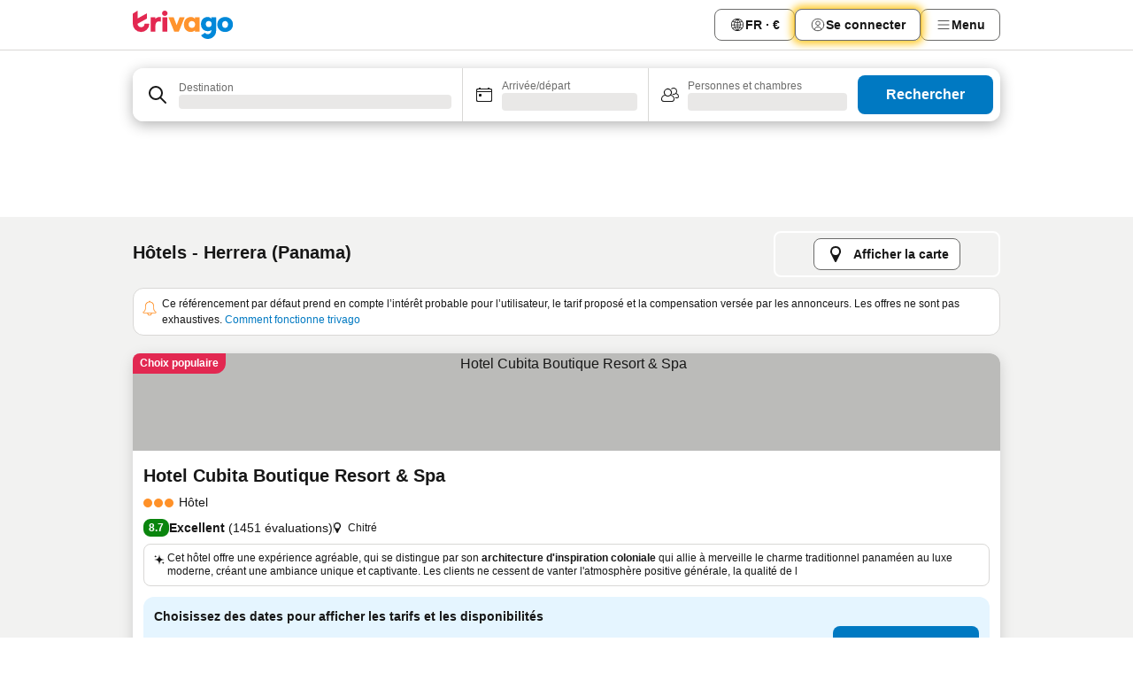

--- FILE ---
content_type: text/html; charset=utf-8
request_url: https://www.trivago.fr/fr/odr/h%C3%B4tels-herrera-panama?search=200-66466
body_size: 45073
content:
<!DOCTYPE html><html lang="fr" dir="ltr"><head><meta charSet="utf-8"/><meta name="viewport" content="width=device-width, initial-scale=1, shrink-to-fit=no"/><meta name="referrer" content="no-referrer-when-downgrade"/><meta property="fb:page_id" content="137633439645541"/><meta name="google" content="notranslate"/><meta name="p:domain_verify" content="7dfe2330e1dae0a6aa7f9479e616b6f9"/><meta property="og:type" content="website"/><meta name="format-detection" content="telephone=no"/><title>Hôtels à Herrera | Trouvez et comparez des offres incroyables sur trivago</title><meta name="description" content="Comparez les prix de 140 hôtels à Herrera, Panama. Trouvez le prix idéal parmi des millions d&#x27;offres d&#x27;hébergements et économisez avec www.trivago.fr"/><meta property="og:site_name" content="trivago.fr"/><meta property="og:title" content="Séjours à Herrera"/><meta property="og:description" content="Découvrez les séjours à Herrera, comparez les prix et faites des économies lors de votre prochain séjour."/><meta property="og:image" content="https://imgcy.trivago.com/c_fill,d_dummy.jpeg,e_sharpen:60,f_auto,h_627,q_auto,w_1200/categoryimages/66/46/66466_v73.jpeg"/><meta property="og:url" content="https://www.trivago.fr/fr/odr/hôtels-herrera-panama?search=200-66466"/><link rel="canonical" href="https://www.trivago.fr/fr/odr/hôtels-herrera-panama?search=200-66466"/><link rel="alternate" href="https://ar.trivago.com/ar-145/odr/فندق-herrera-بنما?search=200-66466" hrefLang="ar-145"/><link rel="alternate" href="https://www.trivago.com.ar/es-AR/odr/hoteles-herrera-panamá?search=200-66466" hrefLang="es-AR"/><link rel="alternate" href="https://www.trivago.com.au/en-AU/odr/hotels-herrera-panama?search=200-66466" hrefLang="en-AU"/><link rel="alternate" href="https://www.trivago.ca/en-CA/odr/hotels-herrera-panama?search=200-66466" hrefLang="en-CA"/><link rel="alternate" href="https://www.trivago.ca/fr-CA/odr/hôtels-herrera-panama?search=200-66466" hrefLang="fr-CA"/><link rel="alternate" href="https://www.trivago.ch/de-CH/odr/hotels-herrera-panama?search=200-66466" hrefLang="de-CH"/><link rel="alternate" href="https://www.trivago.ch/fr-CH/odr/hôtels-herrera-panama?search=200-66466" hrefLang="fr-CH"/><link rel="alternate" href="https://www.trivago.cl/es-CL/odr/hoteles-herrera-panamá?search=200-66466" hrefLang="es-CL"/><link rel="alternate" href="https://www.trivago.com.co/es-CO/odr/hoteles-herrera-panamá?search=200-66466" hrefLang="es-CO"/><link rel="alternate" href="https://www.trivago.de/de/odr/hotels-herrera-panama?search=200-66466" hrefLang="de"/><link rel="alternate" href="https://www.trivago.com.ec/es-EC/odr/hoteles-herrera-panamá?search=200-66466" hrefLang="es-EC"/><link rel="alternate" href="https://www.trivago.es/es/odr/hoteles-herrera-panamá?search=200-66466" hrefLang="es"/><link rel="alternate" href="https://www.trivago.fi/fi/odr/hotellia-herrera-panama?search=200-66466" hrefLang="fi"/><link rel="alternate" href="https://www.trivago.it/it/odr/hotel-herrera-panama?search=200-66466" hrefLang="it"/><link rel="alternate" href="https://www.trivago.jp/ja/odr/軒-エレーラ県-パナマ?search=200-66466" hrefLang="ja"/><link rel="alternate" href="https://www.trivago.com.mx/es-MX/odr/hoteles-herrera-panamá?search=200-66466" hrefLang="es-MX"/><link rel="alternate" href="https://www.trivago.nl/nl/odr/hotels-herrera-panama?search=200-66466" hrefLang="nl"/><link rel="alternate" href="https://www.trivago.no/nb/odr/hotell-herrera-panama?search=200-66466" hrefLang="nb"/><link rel="alternate" href="https://www.trivago.pt/pt/odr/hotéis-herrera-panamá?search=200-66466" hrefLang="pt"/><link rel="alternate" href="https://www.trivago.co.uk/en-GB/odr/hotels-herrera-panama?search=200-66466" hrefLang="en-GB"/><link rel="alternate" href="https://www.trivago.com/en-US/odr/hotels-herrera-panama?search=200-66466" hrefLang="en-US"/><link rel="alternate" href="https://www.trivago.com/es-US/odr/hoteles-herrera-panamá?search=200-66466" hrefLang="es-US"/><link rel="alternate" href="https://www.trivago.com.uy/es-UY/odr/hoteles-herrera-panamá?search=200-66466" hrefLang="es-UY"/><link rel="alternate" href="https://ar.trivago.com/en-145/odr/hotels-herrera-panama?search=200-66466" hrefLang="en-QA"/><link rel="alternate" href="https://ar.trivago.com/en-145/odr/hotels-herrera-panama?search=200-66466" hrefLang="en-SA"/><link rel="alternate" href="https://ar.trivago.com/en-145/odr/hotels-herrera-panama?search=200-66466" hrefLang="en-EG"/><link rel="alternate" href="https://ar.trivago.com/en-145/odr/hotels-herrera-panama?search=200-66466" hrefLang="en-LB"/><link rel="preload" as="image" href="https://imgcy.trivago.com/c_fill,d_dummy.jpeg,e_sharpen:60,f_auto,h_267,q_40,w_400/hotelier-images/58/85/116e623da5bdaf9b8956765517dd38cc386b93a67bf948a51eb12b90704f.jpeg" fetchpriority="high"/><link rel="preload" as="image" href="https://imgcy.trivago.com/c_fill,d_dummy.jpeg,e_sharpen:60,f_auto,h_534,q_40,w_800/hotelier-images/58/85/116e623da5bdaf9b8956765517dd38cc386b93a67bf948a51eb12b90704f.jpeg" fetchpriority="high"/><meta name="next-head-count" content="45"/><script>performance.mark("time-to-parse");</script><script>window.__TRV_ENVIRONMENT_VARIABLES__ = {"GTM_CONTAINER_ID":"GTM-T5HDVXN","GOOGLE_MAPS_API_KEY":"AIzaSyBoNi-Mn3_vNvmIJdXS81UGzcWlyyH0hoM","GOOGLE_MAPS_API_KEY_WITH_REGION_LOOKUP":"AIzaSyBf14Z1j1yg0xEZKUO4FViT5FHQB9nCV7w","GOOGLE_ONE_TAP_CLIENT_ID":"363634697571-lj09qn82grlkcma3sud1c11bo7srajd3.apps.googleusercontent.com","ENVIRONMENT":"prod","JLOO_AUTH_URI":"https://auth.trivago.com/server","JLOO_AUTH_CLIENT_ID":"c6f60de3f8ee607bb58ba426b47051608ea35f740c38c87ecfce2329c120ee3f","ZENDESK_ENDPOINT":"https://trivago.zendesk.com/api/v2","GIT_REV":"8d9fec05","GROUP":"4","IS_DEV_TOOLS_ENABLED":"false"}</script><link rel="icon" href="/favicon_08112023.ico"/><link rel="apple-touch-icon" href="/_static/images/apple-touch-icon_08112023.png"/><link rel="preload" href="/_next/static/css/72b97511c341e81b.css" as="style"/><link rel="stylesheet" href="/_next/static/css/72b97511c341e81b.css" data-n-g=""/><link rel="preload" href="/_next/static/css/734bf65489cec8cb.css" as="style"/><link rel="stylesheet" href="/_next/static/css/734bf65489cec8cb.css" data-n-p=""/><link rel="preload" href="/_next/static/css/aaef034b396b01b3.css" as="style"/><link rel="stylesheet" href="/_next/static/css/aaef034b396b01b3.css"/><link rel="preload" href="/_next/static/css/51032d3d56f8850d.css" as="style"/><link rel="stylesheet" href="/_next/static/css/51032d3d56f8850d.css"/><link rel="preload" href="/_next/static/css/b7d4750d24fb585c.css" as="style"/><link rel="stylesheet" href="/_next/static/css/b7d4750d24fb585c.css"/><link rel="preload" href="/_next/static/css/66b674c21abba4af.css" as="style"/><link rel="stylesheet" href="/_next/static/css/66b674c21abba4af.css"/><link rel="preload" href="/_next/static/css/c900eb324dcaaa9b.css" as="style"/><link rel="stylesheet" href="/_next/static/css/c900eb324dcaaa9b.css"/><link rel="preload" href="/_next/static/css/207cdbecaf70d083.css" as="style"/><link rel="stylesheet" href="/_next/static/css/207cdbecaf70d083.css"/><link rel="preload" href="/_next/static/css/bea9fe1af3aec208.css" as="style"/><link rel="stylesheet" href="/_next/static/css/bea9fe1af3aec208.css"/><link rel="preload" href="/_next/static/css/7360f2594c18afe6.css" as="style"/><link rel="stylesheet" href="/_next/static/css/7360f2594c18afe6.css"/><link rel="preload" href="/_next/static/css/c2216961fef12bf3.css" as="style"/><link rel="stylesheet" href="/_next/static/css/c2216961fef12bf3.css"/><link rel="preload" href="/_next/static/css/fbff3d9de8e20be8.css" as="style"/><link rel="stylesheet" href="/_next/static/css/fbff3d9de8e20be8.css"/><link rel="preload" href="/_next/static/css/2da15d3fc11e0d55.css" as="style"/><link rel="stylesheet" href="/_next/static/css/2da15d3fc11e0d55.css"/><link rel="preload" href="/_next/static/css/a26b3541052fbff1.css" as="style"/><link rel="stylesheet" href="/_next/static/css/a26b3541052fbff1.css"/><link rel="preload" href="/_next/static/css/26da22b144d9d71c.css" as="style"/><link rel="stylesheet" href="/_next/static/css/26da22b144d9d71c.css"/><link rel="preload" href="/_next/static/css/0287d7b11f57182b.css" as="style"/><link rel="stylesheet" href="/_next/static/css/0287d7b11f57182b.css"/><link rel="preload" href="/_next/static/css/a5ceae33ceec70ad.css" as="style"/><link rel="stylesheet" href="/_next/static/css/a5ceae33ceec70ad.css"/><link rel="preload" href="/_next/static/css/f2e924b2fd3db9d8.css" as="style"/><link rel="stylesheet" href="/_next/static/css/f2e924b2fd3db9d8.css"/><link rel="preload" href="/_next/static/css/85f8154bc366fe88.css" as="style"/><link rel="stylesheet" href="/_next/static/css/85f8154bc366fe88.css"/><link rel="preload" href="/_next/static/css/a97775d0f18c91ef.css" as="style"/><link rel="stylesheet" href="/_next/static/css/a97775d0f18c91ef.css"/><link rel="preload" href="/_next/static/css/8235a91921e6044a.css" as="style"/><link rel="stylesheet" href="/_next/static/css/8235a91921e6044a.css"/><link rel="preload" href="/_next/static/css/227f98cc2523a9f2.css" as="style"/><link rel="stylesheet" href="/_next/static/css/227f98cc2523a9f2.css"/><link rel="preload" href="/_next/static/css/2694eb7af1cd20e1.css" as="style"/><link rel="stylesheet" href="/_next/static/css/2694eb7af1cd20e1.css"/><link rel="preload" href="/_next/static/css/115a453a8986483e.css" as="style"/><link rel="stylesheet" href="/_next/static/css/115a453a8986483e.css"/><link rel="preload" href="/_next/static/css/9ed7f8296e77defe.css" as="style"/><link rel="stylesheet" href="/_next/static/css/9ed7f8296e77defe.css"/><link rel="preload" href="/_next/static/css/317fde8b571e31aa.css" as="style"/><link rel="stylesheet" href="/_next/static/css/317fde8b571e31aa.css"/><link rel="preload" href="/_next/static/css/4318715a8e9f0fa3.css" as="style"/><link rel="stylesheet" href="/_next/static/css/4318715a8e9f0fa3.css"/><link rel="preload" href="/_next/static/css/4a3aad6c20ff9532.css" as="style"/><link rel="stylesheet" href="/_next/static/css/4a3aad6c20ff9532.css"/><link rel="preload" href="/_next/static/css/c10adf11d5b87caf.css" as="style"/><link rel="stylesheet" href="/_next/static/css/c10adf11d5b87caf.css"/><link rel="preload" href="/_next/static/css/e772ac3cdebb128d.css" as="style"/><link rel="stylesheet" href="/_next/static/css/e772ac3cdebb128d.css"/><link rel="preload" href="/_next/static/css/509db4f8c9bf6c3a.css" as="style"/><link rel="stylesheet" href="/_next/static/css/509db4f8c9bf6c3a.css"/><link rel="preload" href="/_next/static/css/148de93b5bfa6729.css" as="style"/><link rel="stylesheet" href="/_next/static/css/148de93b5bfa6729.css"/><link rel="preload" href="/_next/static/css/9f5c803b3a9d637f.css" as="style"/><link rel="stylesheet" href="/_next/static/css/9f5c803b3a9d637f.css"/><link rel="preload" href="/_next/static/css/bccf0de0402e09fa.css" as="style"/><link rel="stylesheet" href="/_next/static/css/bccf0de0402e09fa.css"/><link rel="preload" href="/_next/static/css/f463ef86d9f92923.css" as="style"/><link rel="stylesheet" href="/_next/static/css/f463ef86d9f92923.css"/><link rel="preload" href="/_next/static/css/c217b3c7821f792b.css" as="style"/><link rel="stylesheet" href="/_next/static/css/c217b3c7821f792b.css"/><link rel="preload" href="/_next/static/css/9fec2bad3c50d88f.css" as="style"/><link rel="stylesheet" href="/_next/static/css/9fec2bad3c50d88f.css"/><link rel="preload" href="/_next/static/css/a470619ee86b6b70.css" as="style"/><link rel="stylesheet" href="/_next/static/css/a470619ee86b6b70.css"/><link rel="preload" href="/_next/static/css/3617e5ff17be735f.css" as="style"/><link rel="stylesheet" href="/_next/static/css/3617e5ff17be735f.css"/><link rel="preload" href="/_next/static/css/50c6d9274b0910c7.css" as="style"/><link rel="stylesheet" href="/_next/static/css/50c6d9274b0910c7.css"/><link rel="preload" href="/_next/static/css/2f55efdf1db285f6.css" as="style"/><link rel="stylesheet" href="/_next/static/css/2f55efdf1db285f6.css"/><link rel="preload" href="/_next/static/css/22a43875cf679091.css" as="style"/><link rel="stylesheet" href="/_next/static/css/22a43875cf679091.css"/><link rel="preload" href="/_next/static/css/81895cae8fc11e3a.css" as="style"/><link rel="stylesheet" href="/_next/static/css/81895cae8fc11e3a.css"/><link rel="preload" href="/_next/static/css/13e8cf3c94ab0baa.css" as="style"/><link rel="stylesheet" href="/_next/static/css/13e8cf3c94ab0baa.css"/><link rel="preload" href="/_next/static/css/67a4130e4198846b.css" as="style"/><link rel="stylesheet" href="/_next/static/css/67a4130e4198846b.css"/><link rel="preload" href="/_next/static/css/314a1a08b4a24fa6.css" as="style"/><link rel="stylesheet" href="/_next/static/css/314a1a08b4a24fa6.css"/><link rel="preload" href="/_next/static/css/20f4cf1e90dfa09f.css" as="style"/><link rel="stylesheet" href="/_next/static/css/20f4cf1e90dfa09f.css"/><link rel="preload" href="/_next/static/css/8e7025bb051574a2.css" as="style"/><link rel="stylesheet" href="/_next/static/css/8e7025bb051574a2.css"/><link rel="preload" href="/_next/static/css/ea603b2a05e39ba8.css" as="style"/><link rel="stylesheet" href="/_next/static/css/ea603b2a05e39ba8.css"/><link rel="preload" href="/_next/static/css/f421dcbd47a850f1.css" as="style"/><link rel="stylesheet" href="/_next/static/css/f421dcbd47a850f1.css"/><link rel="preload" href="/_next/static/css/2517307d1ca4a3d5.css" as="style"/><link rel="stylesheet" href="/_next/static/css/2517307d1ca4a3d5.css"/><noscript data-n-css=""></noscript><script defer="" nomodule="" src="/_next/static/chunks/polyfills-42372ed130431b0a.js"></script><script src="/_static/translations/fr/94735f07d5b0754ebd638f018ac50090d7329d2c4fe5cd018932aa8134cac296.js" defer="" data-nscript="beforeInteractive"></script><script defer="" src="/_next/static/chunks/3969-5fec9b479a292e5c.js"></script><script defer="" src="/_next/static/chunks/9127.5a0b25fb0f8e30fb.js"></script><script defer="" src="/_next/static/chunks/1366-f76870695639741a.js"></script><script defer="" src="/_next/static/chunks/5262-41b5c41ad5a28328.js"></script><script defer="" src="/_next/static/chunks/7703-ec1f07fa69e24858.js"></script><script defer="" src="/_next/static/chunks/1788-86a79b0ae965818c.js"></script><script defer="" src="/_next/static/chunks/8446-6837ab71b25c6c17.js"></script><script defer="" src="/_next/static/chunks/3420-68685d3a7740eb24.js"></script><script defer="" src="/_next/static/chunks/2855-3c9841d16217a412.js"></script><script defer="" src="/_next/static/chunks/1066-24966fc141c93e6f.js"></script><script defer="" src="/_next/static/chunks/2103-c2b7942c6c7023af.js"></script><script defer="" src="/_next/static/chunks/784-8a163fbbae901e11.js"></script><script defer="" src="/_next/static/chunks/5394-27d05c544e82db3e.js"></script><script defer="" src="/_next/static/chunks/6565-62b1b953db74b063.js"></script><script defer="" src="/_next/static/chunks/92-0dc345bcc9156393.js"></script><script defer="" src="/_next/static/chunks/3607-eec68bb97f6a152f.js"></script><script defer="" src="/_next/static/chunks/2729-150e6963bed46e57.js"></script><script defer="" src="/_next/static/chunks/8331-5209a1afc858c736.js"></script><script defer="" src="/_next/static/chunks/692-72000258991a425b.js"></script><script defer="" src="/_next/static/chunks/5368-e9ebbf92a74033d5.js"></script><script defer="" src="/_next/static/chunks/6120.b09873b8e61aae6b.js"></script><script defer="" src="/_next/static/chunks/8029.584100e806585daa.js"></script><script defer="" src="/_next/static/chunks/3793.564fcd801fbac506.js"></script><script defer="" src="/_next/static/chunks/9266.0049f9755bd2cd00.js"></script><script defer="" src="/_next/static/chunks/3121.a610213606675605.js"></script><script defer="" src="/_next/static/chunks/6062.f1c0af8462d3c537.js"></script><script src="/_next/static/chunks/webpack-331c81c137a7b4bb.js" defer=""></script><script src="/_next/static/chunks/framework-752701de40537af9.js" defer=""></script><script src="/_next/static/chunks/main-37980aa762cd530e.js" defer=""></script><script src="/_next/static/chunks/pages/_app-03c23cc785d7fd4d.js" defer=""></script><script src="/_next/static/chunks/6345-f8db68dff9296da7.js" defer=""></script><script src="/_next/static/chunks/9476-b217c46a37d0f4e0.js" defer=""></script><script src="/_next/static/chunks/555-d271a0437770ccd2.js" defer=""></script><script src="/_next/static/chunks/2279-32f116662551d091.js" defer=""></script><script src="/_next/static/chunks/2543-96d2ee5059cbe6cf.js" defer=""></script><script src="/_next/static/chunks/2005-aa4404c8c1a796cb.js" defer=""></script><script src="/_next/static/chunks/8498-4d6b8bbead32250f.js" defer=""></script><script src="/_next/static/chunks/6268-17eb22663db9aedb.js" defer=""></script><script src="/_next/static/chunks/7880-a7ffbba1580421c8.js" defer=""></script><script src="/_next/static/chunks/605-d6968651d33c3d21.js" defer=""></script><script src="/_next/static/chunks/pages/%5BlanguageCode%5D/odr/%5Bslug%5D-d61e5d552327b03b.js" defer=""></script><script src="/_next/static/JRovz5CW0dOZoeIGqHqTg/_buildManifest.js" defer=""></script><script src="/_next/static/JRovz5CW0dOZoeIGqHqTg/_ssgManifest.js" defer=""></script></head><body><noscript data-testid="gtm-noscript"><iframe data-testid="gtm-iframe" src="https://gtm.trivago.fr/ns.html?id=GTM-T5HDVXN" height="0" width="0" style="display:none;visibility:hidden"></iframe></noscript><div id="__next"><div class="_34EENR"><button type="button" aria-hidden="true"></button></div><div><div data-testid="page-header-wrapper"><div class="FfmyqR e4D1FP jngrXy"><header class="R_Xe__" itemType="https://schema.org/WPHeader" itemscope=""><div class=""><a data-testid="generic-header-link" data-interaction="header-logo" title="trivago logo" aria-label="trivago logo" class="" href="/"><svg xmlns="http://www.w3.org/2000/svg" width="114" height="32" viewBox="0 0 114 32" data-testid="header-hero-logo" class=""><g clip-path="url(#Logo_default_svg_a)"><path fill="#E32851" d="M38.637 7.434h-4.913a.255.255 0 0 0-.255.255v15.907c0 .14.114.255.255.255h4.913c.14 0 .255-.114.255-.255V7.689a.255.255 0 0 0-.255-.255"></path><path fill="#FF932C" d="M52.833 7.6 49.6 16.21a.057.057 0 0 1-.107 0L46.231 7.6a.255.255 0 0 0-.239-.165h-5.37a.255.255 0 0 0-.237.351l6.46 15.907c.039.096.133.16.236.16h4.724a.255.255 0 0 0 .237-.16L58.53 7.786a.255.255 0 0 0-.237-.352h-5.222a.255.255 0 0 0-.239.166Z"></path><path fill="#0088D9" d="M104.344 7.185c-5.126 0-8.86 3.615-8.86 8.476 0 4.86 3.734 8.475 8.86 8.475 5.068 0 8.861-3.645 8.861-8.475 0-4.86-3.764-8.476-8.861-8.476m0 12.328c-2.015 0-3.348-1.541-3.348-3.853 0-2.31 1.333-3.852 3.348-3.852 1.986 0 3.349 1.54 3.349 3.853 0 2.281-1.363 3.852-3.349 3.852"></path><path fill="#E32851" d="M31.673 7.355a3 3 0 0 0-.514-.121c-.314-.05-3.647-.424-5.501 2.063-.033.044-.103.02-.103-.034V7.689a.255.255 0 0 0-.255-.255h-4.913a.255.255 0 0 0-.255.255v15.907c0 .14.114.255.255.255H25.3a.255.255 0 0 0 .255-.255V17.69c0-4.416 2.044-5.514 4.06-5.514.237 0 .926-.001 1.9.268a.255.255 0 0 0 .322-.245V7.594a.25.25 0 0 0-.164-.239M36.18 0c-1.713 0-3.102 1.339-3.102 2.99s1.39 2.99 3.103 2.99 3.102-1.339 3.102-2.99S37.893 0 36.181 0Z"></path><path fill="#FF932C" d="M75.341 7.434H70.43a.255.255 0 0 0-.255.255v1.565c0 .06-.083.08-.109.024-1.774-3.717-12.282-2.994-12.282 6.364 0 8.748 8.978 10.306 12.29 6.645.036-.04.1-.015.1.038v1.27c0 .142.115.256.256.256h4.912a.255.255 0 0 0 .256-.255V7.689a.255.255 0 0 0-.255-.255ZM66.77 19.495c-2.164 0-3.672-1.508-3.672-3.836s1.508-3.869 3.672-3.869c2.197 0 3.672 1.574 3.672 3.87 0 2.294-1.475 3.835-3.672 3.835"></path><path fill="#0088D9" d="M93.893 7.434h-4.912a.255.255 0 0 0-.255.255v1.564c0 .062-.083.08-.11.025-1.78-3.764-11.567-2.82-11.567 5.89 0 8.54 8.92 9.243 11.58 6.759a.057.057 0 0 1 .096.042v.769c-.068 3.629-4.614 5.2-6.924 2.443a.255.255 0 0 0-.334-.05l-4.14 2.677a.257.257 0 0 0-.066.368c5.283 7.219 16.802 3.548 16.887-5.422V7.69a.255.255 0 0 0-.255-.255Zm-8.101 11.201c-1.956 0-3.32-1.363-3.32-3.466s1.364-3.497 3.32-3.497c1.985 0 3.318 1.422 3.318 3.497 0 2.074-1.333 3.466-3.318 3.466"></path><path fill="#E32851" d="M18.424 14.867h-4.92a.26.26 0 0 0-.254.237 3.92 3.92 0 0 1-3.907 3.61c-2.472 0-3.472-2.1-3.472-2.1a3.9 3.9 0 0 1-.448-1.749c0-.02.011-.04.03-.05l1.407-.777 8.894-4.919a.43.43 0 0 0 .22-.372V3.46a.255.255 0 0 0-.38-.224L5.509 8.814a.057.057 0 0 1-.086-.05V.452a.255.255 0 0 0-.394-.214L.194 3.368A.43.43 0 0 0 0 3.727v11.14a9.343 9.343 0 0 0 18.68.268.257.257 0 0 0-.256-.268"></path></g><defs><clipPath id="Logo_default_svg_a"><path fill="#fff" d="M0 0h113.205v32H0z"></path></clipPath></defs></svg></a></div><div class="ytROMi"><div class="KvnKTm"><nav class="gPXXtI _2QGXIJ"><ul class="M4XoLB _OQpaV"><li itemscope="" itemType="https://schema.org/SiteNavigationElement" class="E5DKqf NEhNgU"><div class="vTDE1M"><a class="ehv1KY tjDLq2 e4r_YY" role="link" data-testid="header-favorites" href="/fr/profile/favorites/"><span position="start" class="bam52s TAqKnY" style="--_rotate:0deg;--_size:18px" data-testid="icon"><svg xmlns="http://www.w3.org/2000/svg" width="24" height="24" viewBox="0 0 24 24" role="img" aria-hidden="true" class="ycG2ve"><path fill="currentColor" d="M20.42 4.82A5.23 5.23 0 0 0 16.5 3 5.37 5.37 0 0 0 12 5.58 5.37 5.37 0 0 0 7.5 3a5.23 5.23 0 0 0-3.92 1.82A6.35 6.35 0 0 0 2 9.07s0 0 0 .06v.22c0 5.42 7.25 10.18 9.47 11.51a1 1 0 0 0 1 0C14.74 19.53 22 14.77 22 9.35v-.28a6.35 6.35 0 0 0-1.58-4.25M21 9.18v.17c0 4.94-7.07 9.5-9 10.65-1.92-1.15-9-5.71-9-10.65v-.17a.4.4 0 0 0 0-.11A4.81 4.81 0 0 1 7.5 4a4.39 4.39 0 0 1 3.66 2.12L12 7.44l.84-1.32A4.39 4.39 0 0 1 16.5 4 4.81 4.81 0 0 1 21 9.07a.4.4 0 0 0 0 .11"></path></svg></span><span>Favoris</span></a></div></li><li itemscope="" itemType="https://schema.org/SiteNavigationElement" class="E5DKqf vpJVof"><button type="button" data-testid="header-localization-menu" class="ehv1KY tjDLq2 e4r_YY" data-interaction="language-selector"><span position="start" class="bam52s TAqKnY" style="--_rotate:0deg;--_size:18px" data-testid="icon"><svg xmlns="http://www.w3.org/2000/svg" width="24" height="24" viewBox="0 0 24 24" role="img" aria-hidden="true" class="ycG2ve"><path fill="none" d="M0 0h24v24H0z"></path><path fill="currentColor" d="M12 21.5V21zc-5.238 0-9.5-4.262-9.5-9.5H3h-.5c0-5.238 4.262-9.5 9.5-9.5V3v-.5c5.238 0 9.5 4.262 9.5 9.5H21h.5c0 5.238-4.262 9.5-9.5 9.5m-6.389-3.898a8.5 8.5 0 0 0 5.09 2.798 15.3 15.3 0 0 1-2.592-3.943 12.2 12.2 0 0 0-2.498 1.145m10.25-1.078A15.4 15.4 0 0 1 13.3 20.4a8.5 8.5 0 0 0 5.061-2.77 15 15 0 0 0-2.5-1.107zm-3.361-.655v3.926a14.3 14.3 0 0 0 2.394-3.557 12.4 12.4 0 0 0-2.394-.369m-3.421.312a14.3 14.3 0 0 0 2.421 3.614v-3.938c-.876.026-1.687.148-2.421.324m7.165-.586c.884.303 1.8.71 2.743 1.241a8.45 8.45 0 0 0 1.498-4.336h-3.542a11.8 11.8 0 0 1-.699 3.095M3.514 12.5a8.45 8.45 0 0 0 1.48 4.308c.645-.4 1.576-.89 2.738-1.28a11.7 11.7 0 0 1-.676-3.028H3.515zm8.986 2.362c.88.044 1.813.181 2.788.442a10.8 10.8 0 0 0 .652-2.804H12.5zM8.06 12.5c.086.952.31 1.873.63 2.745a13 13 0 0 1 2.81-.393V12.5zm8.918-1h3.507a8.44 8.44 0 0 0-1.484-4.315 14 14 0 0 1-2.55 1.207q.506 1.506.527 3.106zm-4.478 0h3.478a9.1 9.1 0 0 0-.485-2.81c-.9.245-1.904.416-2.993.449zm-4.479 0H11.5V9.13a13.3 13.3 0 0 1-2.977-.487 9.1 9.1 0 0 0-.502 2.857m-4.506 0H7.02v-.003q.022-1.627.547-3.158a16.5 16.5 0 0 1-2.555-1.175A8.44 8.44 0 0 0 3.515 11.5M12.5 4.14v4.025c.946-.03 1.825-.173 2.63-.387q-.872-1.907-2.63-3.638M8.897 7.72c.909.25 1.778.387 2.603.432V4.14Q9.771 5.844 8.897 7.72m4.49-4.107c1.204 1.221 2.107 2.512 2.708 3.865a13 13 0 0 0 2.288-1.085 8.5 8.5 0 0 0-4.995-2.78zM5.64 6.368c.787.436 1.553.78 2.295 1.046q.901-1.997 2.678-3.8A8.5 8.5 0 0 0 5.64 6.367z"></path></svg></span><span>FR · €</span></button></li><li itemscope="" itemType="https://schema.org/SiteNavigationElement" class="E5DKqf"><div class="j4pLyK"><button type="button" data-testid="header-login" class="ehv1KY tjDLq2 e4r_YY" data-interaction="login-button"><span position="start" class="bam52s TAqKnY" style="--_rotate:0deg;--_size:18px" data-testid="icon"><svg xmlns="http://www.w3.org/2000/svg" width="24" height="24" fill="none" viewBox="0 0 24 24" role="img" aria-hidden="true" class="ycG2ve"><path fill="transparent" d="M0 0h24v24H0z"></path><path fill="transparent" stroke="currentColor" stroke-linecap="round" stroke-linejoin="round" d="M17.129 19.038a5.36 5.36 0 0 0-1.895-2.87A5.27 5.27 0 0 0 12 15.058c-1.17 0-2.307.39-3.234 1.11a5.36 5.36 0 0 0-1.895 2.87"></path><path fill="transparent" stroke="currentColor" stroke-linecap="round" stroke-linejoin="round" d="M21 12C21 0 3 0 3 12s18 12 18 0"></path><path fill="transparent" stroke="currentColor" stroke-linecap="round" stroke-linejoin="round" d="M11.998 12.811c1.939 0 3.03-1.1 3.03-3.058s-1.091-3.059-3.03-3.059S8.97 7.796 8.97 9.754s1.09 3.057 3.028 3.057"></path></svg></span><span>Se connecter</span></button></div></li><li itemscope="" itemType="https://schema.org/SiteNavigationElement" class="E5DKqf NEhNgU"><button type="button" data-testid="header-profile-menu-mobile" class="ehv1KY tjDLq2 e4r_YY" data-interaction="header-menu"><span position="start" class="bam52s TAqKnY" style="--_rotate:0deg;--_size:18px" data-testid="icon"><svg xmlns="http://www.w3.org/2000/svg" width="24" height="24" viewBox="0 0 24 24" role="img" aria-hidden="true" class="ycG2ve"><g fill="none" stroke="currentColor" stroke-linecap="round" stroke-miterlimit="10" stroke-width="2"><path d="M4 6h16M4 12h16M4 18h16" vector-effect="non-scaling-stroke"></path></g></svg></span><span>Menu</span></button></li><li itemscope="" itemType="https://schema.org/SiteNavigationElement" class="E5DKqf vpJVof"><div data-testid="desktop-dropdown-menu" data-interaction="header-menu" class="_4DcEqf"><button type="button" data-testid="header-profile-menu-desktop" class="ehv1KY tjDLq2 e4r_YY"><span position="start" class="bam52s TAqKnY" style="--_rotate:0deg;--_size:18px" data-testid="icon"><svg xmlns="http://www.w3.org/2000/svg" width="24" height="24" fill="none" viewBox="0 0 24 24" role="img" aria-hidden="true" class="ycG2ve"><path stroke="currentColor" stroke-linecap="round" d="M4 6h16M4 12h16M4 18h16"></path></svg></span><span>Menu</span></button></div></li></ul></nav></div></div></header></div></div><div class="_3ZpH1d"></div></div><div class="_SOhff gHtTGI"><div class=""><div class="meT0Q5 Bog6Yy"><div class="vzC9TR FrYDhH XzpZLp" data-testid="search-form"><div class="_3axGO1 y1Efiu"><div class="X2yYk_"><div data-testid="auto-complete-combobox" role="combobox" aria-expanded="false" aria-controls="suggestion-list" class="If79lQ yXXD2G"><form action="" class="IxKJtG"><div role="button" class="HxkFDQ aaN4L7" tabindex="0" data-testid="auto-complete-wrapper"><div class="Z8wU9_"><span class="bam52s G_oBf2 m8EtRm" style="--_rotate:0deg;--_size:24px" data-testid="icon"><svg xmlns="http://www.w3.org/2000/svg" width="24" height="24" viewBox="0 0 24 24" role="img" aria-hidden="true" class="ycG2ve"><g fill="none" stroke="currentColor" stroke-linecap="round" stroke-miterlimit="10" stroke-width="2"><path d="M10 3a7 7 0 1 0 7 7 7 7 0 0 0-7-7ZM21 21l-6-6" vector-effect="non-scaling-stroke"></path></g></svg></span></div><span class="dmsstT SwVR4I"><label for="input-auto-complete" class="EuINlU SwVR4I">Destination</label><div class="_7XPUe4 fWwD7f"></div></span></div></form></div></div><fieldset class="MGDNki k_YRbF"><button type="button" data-testid="search-form-calendar" class="raKH_0 SwVR4I Kv9RV2"><span class="lSFHMh"><span class="bam52s _61wiWy" style="--_rotate:0deg;--_size:24px" data-testid="icon"><svg xmlns="http://www.w3.org/2000/svg" width="24" height="24" viewBox="0 0 24 24" role="img" aria-hidden="true" class="ycG2ve"><g fill="currentColor"><path d="M19 5h-1a1 1 0 0 0-2 0H8a1 1 0 0 0-2 0H5a2 2 0 0 0-2 2v11a2 2 0 0 0 2 2h14a2 2 0 0 0 2-2V7a2 2 0 0 0-2-2m1 13a1 1 0 0 1-1 1H5a1 1 0 0 1-1-1V9h16Zm0-10H4V7a1 1 0 0 1 1-1h14a1 1 0 0 1 1 1Z"></path><circle cx="7.5" cy="12.5" r="1.5"></circle><path d="M19 5h-1a1 1 0 0 0-2 0H8a1 1 0 0 0-2 0H5a2 2 0 0 0-2 2v11a2 2 0 0 0 2 2h14a2 2 0 0 0 2-2V7a2 2 0 0 0-2-2m1 13a1 1 0 0 1-1 1H5a1 1 0 0 1-1-1V9h16Zm0-10H4V7a1 1 0 0 1 1-1h14a1 1 0 0 1 1 1Z"></path><circle cx="7.5" cy="12.5" r="1.5"></circle></g></svg></span><span class="BcDnim irqByq WnmS4G SwVR4I"><span class="Lq2bmx blPGoL SwVR4I" data-testid="search-form-calendar-label">Arrivée/départ</span><span class="dJVPMU SwVR4I" data-testid="search-form-calendar-value"><div aria-busy="true" aria-live="polite"><span class="fr8bt7 TemCix" role="status">Chargement</span><div class="_7XPUe4 OML2Lz"></div></div></span></span></span></button></fieldset><div class="QpwdOT"><span class="vs9lGU"></span><button type="button" data-testid="search-form-guest-selector" class="raKH_0 SwVR4I Kv9RV2"><span class="lSFHMh"><span class="bam52s _61wiWy" style="--_rotate:0deg;--_size:24px" data-testid="icon"><svg xmlns="http://www.w3.org/2000/svg" width="24" height="24" viewBox="0 0 24 24" role="img" aria-hidden="true" class="ycG2ve"><g fill="currentColor"><path d="M13.13 12.14a4.5 4.5 0 1 0-7.26 0A5 5 0 0 0 2 17a3 3 0 0 0 3 3h9a3 3 0 0 0 3-3 5 5 0 0 0-3.87-4.86M9.5 6a3.49 3.49 0 0 1 2.44 6A3.5 3.5 0 0 1 6 9.5 3.5 3.5 0 0 1 9.5 6M14 19H5a2 2 0 0 1-2-2 4 4 0 0 1 3.74-4 4.41 4.41 0 0 0 5.52 0A4 4 0 0 1 16 17a2 2 0 0 1-2 2"></path><path d="M19.31 10.24A3.93 3.93 0 0 0 20 8a4 4 0 0 0-6.94-2.69 6 6 0 0 1 .7.71A3 3 0 1 1 16 11a2.9 2.9 0 0 1-1.15-.23s0 .07 0 .11a4.5 4.5 0 0 1-.28.83A4 4 0 0 0 16 12a3.94 3.94 0 0 0 2.55-.94A3 3 0 0 1 21 14a1 1 0 0 1-1 1h-2.35a7 7 0 0 1 .26 1H20a2 2 0 0 0 2-2 4 4 0 0 0-2.69-3.76"></path></g></svg></span><span class="BcDnim irqByq WnmS4G SwVR4I"><span class="Lq2bmx blPGoL SwVR4I" data-testid="search-form-guest-selector-label">Personnes et chambres</span><span class="dJVPMU SwVR4I" data-testid="search-form-guest-selector-value"><div aria-busy="true" aria-live="polite"><span class="fr8bt7 TemCix" role="status">Chargement</span><div class="_7XPUe4 OML2Lz"></div></div></span></span></span></button></div></div><button type="button" data-testid="search-button-with-loader" class="_3tjlp_"><span class="x_o6V4"><span class="c_Rwvc">Rechercher</span></span></button></div></div></div><div><div class="FfmyqR e4D1FP jngrXy"><div><div class="_1pK_46 _7LjOLW"></div></div></div></div></div><main class="ecMnwC"><section class="ogmCTE"><div class="FfmyqR e4D1FP jngrXy"><div class="JJ0C4t"><div class="HbBE7Z"><h1 class="tODn3R _5NF9ws ttuBBL">Hôtels - Herrera (Panama)</h1></div><div class="OwEMM9"><button type="button" data-testid="view-map-button" class="_76H3nW TBCODd"><span class="RTemR6"><svg xmlns="http://www.w3.org/2000/svg" width="24" height="24" viewBox="0 0 24 24" class="ZODGEB"><path fill="currentColor" d="M18 8.23a6 6 0 0 0-11.9 0A7 7 0 0 0 6 9a5.8 5.8 0 0 0 .38 2.09l4.75 9.4a1 1 0 0 0 1.74 0l4.75-9.4A5.8 5.8 0 0 0 18 9a7 7 0 0 0 0-.77M12 13a4 4 0 1 1 4-4 4 4 0 0 1-4 4"></path></svg><span class="U2JzLk">Afficher la carte</span></span></button></div></div><div class="tG7AvG"><div class="HJLXtx sZdCst expTl1"><div class=""><span class="bam52s k36JBW _8H1GqK OStf5E" style="--_rotate:0deg;--_size:24px" data-testid="icon"><svg xmlns="http://www.w3.org/2000/svg" width="24" height="24" viewBox="0 0 24 24" role="img" aria-hidden="true" class="ycG2ve"><path fill="currentColor" d="M21 17.15a1 1 0 0 0-.54-.64 4.8 4.8 0 0 1-.9-.58 4.2 4.2 0 0 1-.76-.94 5 5 0 0 1-.55-1.49 11 11 0 0 1-.25-2.44V9a6 6 0 0 0-5-5.92.2.2 0 0 0 0-.08.9.9 0 0 0-.12-.46 1 1 0 0 0-1.76 0A.9.9 0 0 0 11 3a.2.2 0 0 0 0 .08A6 6 0 0 0 6 9v2.9a11 11 0 0 1-.3 1.81c-.06.22-.12.44-.2.65a3.8 3.8 0 0 1-1 1.58 3 3 0 0 1-.84.57h-.09a.8.8 0 0 0-.24.17 1 1 0 0 0-.3.72v.6a1 1 0 0 0 1 1H9a3 3 0 0 0 6 0h5a1 1 0 0 0 1-1v-.63a1.5 1.5 0 0 0 0-.22M12 21a2 2 0 0 1-2-2h4a2 2 0 0 1-2 2m8-3H4v-.55l.51-.28s.37-.25.49-.35a5.2 5.2 0 0 0 1.69-2.93A11 11 0 0 0 7 12V9a5 5 0 0 1 10 0v3a12 12 0 0 0 .28 1.86 6 6 0 0 0 .34 1.05A4.7 4.7 0 0 0 19 16.8a4.5 4.5 0 0 0 .84.54l.14.08Z"></path></svg></span></div><div class=""><p class="_9w5aXP" data-testid="legal-notification-fr">Ce référencement par défaut prend en compte l’intérêt probable pour l’utilisateur, le tarif proposé et la compensation versée par les annonceurs. Les offres ne sont pas exhaustives.
<a data-testid="legal-notification-fr-link" class="n0oLte" target="_blank" rel="nofollow noopener noreferrer" href="https://support.trivago.com/hc/fr/articles/360011175897-Comment-fonctionne-trivago">Comment fonctionne trivago</a></p></div></div></div></div><div class="FfmyqR e4D1FP jngrXy"><script type="application/ld+json">{"@context":"https://schema.org","@type":"ItemList","itemListElement":[{"@type":"ListItem","position":1,"item":{"@type":"Hotel","address":"Chitré","name":"Hotel Cubita Boutique Resort &amp; Spa","image":"https://imgcy.trivago.com/c_fill,d_dummy.jpeg,e_sharpen:60,f_auto,h_267,q_40,w_400/hotelier-images/58/85/116e623da5bdaf9b8956765517dd38cc386b93a67bf948a51eb12b90704f.jpeg","priceRange":"","aggregateRating":{"@type":"AggregateRating","ratingValue":8.7,"reviewCount":1451,"worstRating":0,"bestRating":10},"url":"https://www.trivago.fr/fr/oar/hôtel-hotel-cubita-boutique-resort-spa-chitré?search=100-3504882","description":"Piscine extérieure chauffée, Cuisine panaméenne authentique"}},{"@type":"ListItem","position":2,"item":{"@type":"Hotel","address":"Chitré","name":"Gran Hotel Azuero","image":"https://imgcy.trivago.com/c_fill,d_dummy.jpeg,e_sharpen:60,f_auto,h_267,q_40,w_400/hotelier-images/02/8b/c8663ff8fea712b2d62058e88c735af19bec8806505482346a2d06c8c9df.jpeg","priceRange":"","aggregateRating":{"@type":"AggregateRating","ratingValue":8.9,"reviewCount":2792,"worstRating":0,"bestRating":10},"url":"https://www.trivago.fr/fr/oar/hôtel-gran-hotel-azuero-chitré?search=100-2724908","description":"Piscine de style complexe avec île, Suites améliorées avec lits à baldaquin"}},{"@type":"ListItem","position":3,"item":{"@type":"Hotel","address":"Chitré","name":"Hotel Rex","image":"https://imgcy.trivago.com/c_fill,d_dummy.jpeg,e_sharpen:60,f_auto,h_267,q_40,w_400/hotelier-images/9c/ce/cd5b4264af84c7cdcf0a9183cc2cce39d506febb5552c6cb4e20488555ee.jpeg","priceRange":"","aggregateRating":{"@type":"AggregateRating","ratingValue":7.8,"reviewCount":852,"worstRating":0,"bestRating":10},"url":"https://www.trivago.fr/fr/oar/hôtel-hotel-rex-chitré?search=100-5705138","description":"À deux pas d&apos;une cathédrale historique, Proche du stade Rico Cedeno"}},{"@type":"ListItem","position":4,"item":{"@type":"Hotel","address":"Chitré","name":"Hotel Celuisma Los Guayacanes","image":"https://imgcy.trivago.com/c_fill,d_dummy.jpeg,e_sharpen:60,f_auto,h_267,q_40,w_400/hotelier-images/86/0f/6acefae930311c988e4f719f8da06c8eadd67f7f63d34f91e39ad64cfe9f.jpeg","priceRange":"","aggregateRating":{"@type":"AggregateRating","ratingValue":8.4,"reviewCount":827,"worstRating":0,"bestRating":10},"url":"https://www.trivago.fr/fr/oar/hôtel-hotel-celuisma-los-guayacanes-chitré?search=100-3144238","description":"Cadre pittoresque de lac artificiel, Espace piscine rafraîchissant avec musique"}},{"@type":"ListItem","position":5,"item":{"@type":"Hotel","address":"Chitré","name":"Hospedaje Los Lirios Chitré","image":"https://imgcy.trivago.com/c_fill,d_dummy.jpeg,e_sharpen:60,f_auto,h_267,q_40,w_400/dummy.jpeg","priceRange":"","aggregateRating":{"@type":"AggregateRating","ratingValue":8.7,"reviewCount":367,"worstRating":0,"bestRating":10},"url":"https://www.trivago.fr/fr/oar/maison-d-hôtes-hospedaje-los-lirios-chitré?search=100-33228692","description":"Emplacement central près du stade, Cuisine commune et accès au patio"}},{"@type":"ListItem","position":6,"item":{"@type":"Hotel","address":"Chitré","name":"Hostal Síndigo","image":"https://imgcy.trivago.com/c_fill,d_dummy.jpeg,e_sharpen:60,f_auto,h_267,q_40,w_400/dummy.jpeg","priceRange":"","aggregateRating":{"@type":"AggregateRating","ratingValue":8,"reviewCount":47,"worstRating":0,"bestRating":10},"url":"https://www.trivago.fr/fr/oar/auberge-de-jeunesse-hostal-síndigo-chitré?search=100-38607180","description":""}},{"@type":"ListItem","position":7,"item":{"@type":"Hotel","address":"Las Minas","name":"Morrillo Beach Eco Resort","image":"https://imgcy.trivago.com/c_fill,d_dummy.jpeg,e_sharpen:60,f_auto,h_267,q_40,w_400/hotelier-images/14/95/ee7804569c860a52ddda7da482e8004fdb8d85faa5b05aedb68692b601b9.jpeg","priceRange":"","aggregateRating":{"@type":"AggregateRating","ratingValue":0,"reviewCount":0,"worstRating":0,"bestRating":10},"url":"https://www.trivago.fr/fr/oar/hôtel-morrillo-beach-eco-resort-las-minas?search=100-11372816","description":""}},{"@type":"ListItem","position":8,"item":{"@type":"Hotel","address":"Chitré","name":"Amplia Y Cómoda Residenciann","image":"https://imgcy.trivago.com/c_fill,d_dummy.jpeg,e_sharpen:60,f_auto,h_267,q_40,w_400/partner-images/e3/79/def1335ba8f663a546b5a6f4c4ee061a364f1190a4bf20b389e61b809fe0.jpeg","priceRange":"","aggregateRating":{"@type":"AggregateRating","ratingValue":0,"reviewCount":0,"worstRating":0,"bestRating":10},"url":"https://www.trivago.fr/fr/oar/maison-appartement-entier-amplia-y-cómoda-residenciann-chitré?search=100-39095718","description":""}},{"@type":"ListItem","position":9,"item":{"@type":"Hotel","address":"Chitré","name":"Bali Panama","image":"https://imgcy.trivago.com/c_fill,d_dummy.jpeg,e_sharpen:60,f_auto,h_267,q_40,w_400/dummy.jpeg","priceRange":"","aggregateRating":{"@type":"AggregateRating","ratingValue":8.1,"reviewCount":46,"worstRating":0,"bestRating":10},"url":"https://www.trivago.fr/fr/oar/hôtel-bali-panama-chitré?search=100-1050250","description":""}},{"@type":"ListItem","position":10,"item":{"@type":"Hotel","address":"Chitré","name":"Sunset Hostels Pool and Restaurant","image":"https://imgcy.trivago.com/c_fill,d_dummy.jpeg,e_sharpen:60,f_auto,h_267,q_40,w_400/hotelier-images/44/c0/102d7c7b98cad40b10b85b8bf8cc3708b0e2f0134b4deed658565f05b1ff.jpeg","priceRange":"","aggregateRating":{"@type":"AggregateRating","ratingValue":0,"reviewCount":0,"worstRating":0,"bestRating":10},"url":"https://www.trivago.fr/fr/oar/auberge-de-jeunesse-sunset-hostels-pool-and-restaurant-chitré?search=100-4023350","description":""}},{"@type":"ListItem","position":11,"item":{"@type":"Hotel","address":"Chitré","name":"Hotel Versalles","image":"https://imgcy.trivago.com/c_fill,d_dummy.jpeg,e_sharpen:60,f_auto,h_267,q_40,w_400/dummy.jpeg","priceRange":"","aggregateRating":{"@type":"AggregateRating","ratingValue":0,"reviewCount":0,"worstRating":0,"bestRating":10},"url":"https://www.trivago.fr/fr/oar/hôtel-hotel-versalles-chitré?search=100-5702394","description":""}},{"@type":"ListItem","position":12,"item":{"@type":"Hotel","address":"Chitré","name":"La Esperanza","image":"https://imgcy.trivago.com/c_fill,d_dummy.jpeg,e_sharpen:60,f_auto,h_267,q_40,w_400/dummy.jpeg","priceRange":"","aggregateRating":{"@type":"AggregateRating","ratingValue":0,"reviewCount":0,"worstRating":0,"bestRating":10},"url":"https://www.trivago.fr/fr/oar/hôtel-la-esperanza-chitré?search=100-5705920","description":""}},{"@type":"ListItem","position":13,"item":{"@type":"Hotel","address":"El Limón","name":"Restaurante Hostal Don Quijote","image":"https://imgcy.trivago.com/c_fill,d_dummy.jpeg,e_sharpen:60,f_auto,h_267,q_40,w_400/hotelier-images/fe/71/e2eec6ec13502112e1c4dddb2a9faf31324e83e8405bad938506333f5949.jpeg","priceRange":"","aggregateRating":{"@type":"AggregateRating","ratingValue":0,"reviewCount":0,"worstRating":0,"bestRating":10},"url":"https://www.trivago.fr/fr/oar/auberge-de-jeunesse-restaurante-hostal-don-quijote-el-limón?search=100-8273786","description":""}},{"@type":"ListItem","position":14,"item":{"@type":"Hotel","address":"Las Minas","name":"Hostal Mamanina","image":"https://imgcy.trivago.com/c_fill,d_dummy.jpeg,e_sharpen:60,f_auto,h_267,q_40,w_400/dummy.jpeg","priceRange":"","aggregateRating":{"@type":"AggregateRating","ratingValue":0,"reviewCount":0,"worstRating":0,"bestRating":10},"url":"https://www.trivago.fr/fr/oar/hôtel-hostal-mamanina-las-minas?search=100-9211006","description":""}},{"@type":"ListItem","position":15,"item":{"@type":"Hotel","address":"Chitré","name":"Karla","image":"https://imgcy.trivago.com/c_fill,d_dummy.jpeg,e_sharpen:60,f_auto,h_267,q_40,w_400/dummy.jpeg","priceRange":"","aggregateRating":{"@type":"AggregateRating","ratingValue":0,"reviewCount":0,"worstRating":0,"bestRating":10},"url":"https://www.trivago.fr/fr/oar/hôtel-karla-chitré?search=100-9345640","description":""}},{"@type":"ListItem","position":16,"item":{"@type":"Hotel","address":"Chepo","name":"Casa La Lomita","image":"https://imgcy.trivago.com/c_fill,d_dummy.jpeg,e_sharpen:60,f_auto,h_267,q_40,w_400/dummy.jpeg","priceRange":"","aggregateRating":{"@type":"AggregateRating","ratingValue":0,"reviewCount":0,"worstRating":0,"bestRating":10},"url":"https://www.trivago.fr/fr/oar/maison-appartement-entier-casa-la-lomita-chepo?search=100-9537378","description":""}},{"@type":"ListItem","position":17,"item":{"@type":"Hotel","address":"Chitré","name":"Casa Zabad, Hostal-cafe","image":"https://imgcy.trivago.com/c_fill,d_dummy.jpeg,e_sharpen:60,f_auto,h_267,q_40,w_400/dummy.jpeg","priceRange":"","aggregateRating":{"@type":"AggregateRating","ratingValue":0,"reviewCount":0,"worstRating":0,"bestRating":10},"url":"https://www.trivago.fr/fr/oar/auberge-de-jeunesse-casa-zabad-hostal-cafe-chitré?search=100-12571170","description":""}},{"@type":"ListItem","position":18,"item":{"@type":"Hotel","address":"Chepo","name":"Hostel Villa Vento Surf Morrillo","image":"https://imgcy.trivago.com/c_fill,d_dummy.jpeg,e_sharpen:60,f_auto,h_267,q_40,w_400/dummy.jpeg","priceRange":"","aggregateRating":{"@type":"AggregateRating","ratingValue":0,"reviewCount":0,"worstRating":0,"bestRating":10},"url":"https://www.trivago.fr/fr/oar/auberge-de-jeunesse-hostel-villa-vento-surf-morrillo-chepo?search=100-13198578","description":""}},{"@type":"ListItem","position":19,"item":{"@type":"Hotel","address":"Chepo","name":"Casita De Las Tortugas","image":"https://imgcy.trivago.com/c_fill,d_dummy.jpeg,e_sharpen:60,f_auto,h_267,q_40,w_400/hotelier-images/15/a6/ef9ce0ef5725f0f79b60934a0d49e0262cefa0169eaf682681a4167ad5e9.jpeg","priceRange":"","aggregateRating":{"@type":"AggregateRating","ratingValue":0,"reviewCount":0,"worstRating":0,"bestRating":10},"url":"https://www.trivago.fr/fr/oar/maison-appartement-entier-casita-de-las-tortugas-chepo?search=100-16293774","description":""}},{"@type":"ListItem","position":20,"item":{"@type":"Hotel","address":"Chepo","name":"El Nido Del Tucan","image":"https://imgcy.trivago.com/c_fill,d_dummy.jpeg,e_sharpen:60,f_auto,h_267,q_40,w_400/dummy.jpeg","priceRange":"","aggregateRating":{"@type":"AggregateRating","ratingValue":0,"reviewCount":0,"worstRating":0,"bestRating":10},"url":"https://www.trivago.fr/fr/oar/maison-appartement-entier-el-nido-del-tucan-chepo?search=100-16911242","description":""}},{"@type":"ListItem","position":21,"item":{"@type":"Hotel","address":"Chitré","name":"Hotel La Amistad","image":"https://imgcy.trivago.com/c_fill,d_dummy.jpeg,e_sharpen:60,f_auto,h_267,q_40,w_400/dummy.jpeg","priceRange":"","aggregateRating":{"@type":"AggregateRating","ratingValue":0,"reviewCount":0,"worstRating":0,"bestRating":10},"url":"https://www.trivago.fr/fr/oar/hôtel-hotel-la-amistad-chitré?search=100-17292416","description":""}},{"@type":"ListItem","position":22,"item":{"@type":"Hotel","address":"Las Minas","name":"Hotel Heliconia Panamá","image":"https://imgcy.trivago.com/c_fill,d_dummy.jpeg,e_sharpen:60,f_auto,h_267,q_40,w_400/hotelier-images/4d/d4/410956f0f141008bde26c0d9b3ca565dde4d373853922712e61d42597266.jpeg","priceRange":"","aggregateRating":{"@type":"AggregateRating","ratingValue":0,"reviewCount":0,"worstRating":0,"bestRating":10},"url":"https://www.trivago.fr/fr/oar/hôtel-hotel-heliconia-panamá-las-minas?search=100-18863004","description":""}},{"@type":"ListItem","position":23,"item":{"@type":"Hotel","address":"Chitré","name":"Casa Los Pinos","image":"https://imgcy.trivago.com/c_fill,d_dummy.jpeg,e_sharpen:60,f_auto,h_267,q_40,w_400/dummy.jpeg","priceRange":"","aggregateRating":{"@type":"AggregateRating","ratingValue":0,"reviewCount":0,"worstRating":0,"bestRating":10},"url":"https://www.trivago.fr/fr/oar/maison-appartement-entier-casa-los-pinos-chitré?search=100-22723064","description":""}},{"@type":"ListItem","position":24,"item":{"@type":"Hotel","address":"Chitré","name":"Hospedaje Jr","image":"https://imgcy.trivago.com/c_fill,d_dummy.jpeg,e_sharpen:60,f_auto,h_267,q_40,w_400/hotelier-images/02/d9/3c7812531fefe573590dbae5cb5b8a109f87a2708959c6b3b377fa48cab6.jpeg","priceRange":"","aggregateRating":{"@type":"AggregateRating","ratingValue":0,"reviewCount":0,"worstRating":0,"bestRating":10},"url":"https://www.trivago.fr/fr/oar/maison-appartement-entier-hospedaje-jr-chitré?search=100-26582928","description":""}},{"@type":"ListItem","position":25,"item":{"@type":"Hotel","address":"Chepo","name":"Casa Morrillo","image":"https://imgcy.trivago.com/c_fill,d_dummy.jpeg,e_sharpen:60,f_auto,h_267,q_40,w_400/partner-images/71/0f/e46acdc7a879ddbbed9ccc8cd0680a411a46f9a07f3bcd1fae6ec46e332c.jpeg","priceRange":"","aggregateRating":{"@type":"AggregateRating","ratingValue":0,"reviewCount":0,"worstRating":0,"bestRating":10},"url":"https://www.trivago.fr/fr/oar/hôtel-casa-morrillo-chepo?search=100-28110580","description":""}},{"@type":"ListItem","position":26,"item":{"@type":"Hotel","address":"Chitré","name":"Precioso Apartamento De Lujo Amoblado","image":"https://imgcy.trivago.com/c_fill,d_dummy.jpeg,e_sharpen:60,f_auto,h_267,q_40,w_400/dummy.jpeg","priceRange":"","aggregateRating":{"@type":"AggregateRating","ratingValue":0,"reviewCount":0,"worstRating":0,"bestRating":10},"url":"https://www.trivago.fr/fr/oar/maison-appartement-entier-precioso-apartamento-de-lujo-amoblado-chitré?search=100-28417608","description":""}},{"@type":"ListItem","position":27,"item":{"@type":"Hotel","address":"Chitré","name":"La Casa Del Rio","image":"https://imgcy.trivago.com/c_fill,d_dummy.jpeg,e_sharpen:60,f_auto,h_267,q_40,w_400/dummy.jpeg","priceRange":"","aggregateRating":{"@type":"AggregateRating","ratingValue":0,"reviewCount":0,"worstRating":0,"bestRating":10},"url":"https://www.trivago.fr/fr/oar/maison-appartement-entier-la-casa-del-rio-chitré?search=100-32891018","description":""}},{"@type":"ListItem","position":28,"item":{"@type":"Hotel","address":"Las Minas","name":"Apartamento De Lujo Frente Al Mar.","image":"https://imgcy.trivago.com/c_fill,d_dummy.jpeg,e_sharpen:60,f_auto,h_267,q_40,w_400/dummy.jpeg","priceRange":"","aggregateRating":{"@type":"AggregateRating","ratingValue":0,"reviewCount":0,"worstRating":0,"bestRating":10},"url":"https://www.trivago.fr/fr/oar/maison-appartement-entier-apartamento-de-lujo-frente-al-mar-las-minas?search=100-34141698","description":""}},{"@type":"ListItem","position":29,"item":{"@type":"Hotel","address":"Chepo","name":"Finca Vista Hermosa","image":"https://imgcy.trivago.com/c_fill,d_dummy.jpeg,e_sharpen:60,f_auto,h_267,q_40,w_400/dummy.jpeg","priceRange":"","aggregateRating":{"@type":"AggregateRating","ratingValue":0,"reviewCount":0,"worstRating":0,"bestRating":10},"url":"https://www.trivago.fr/fr/oar/gîte-rural-finca-vista-hermosa-chepo?search=100-34443776","description":""}},{"@type":"ListItem","position":30,"item":{"@type":"Hotel","address":"Chitré","name":"Casa Limon","image":"https://imgcy.trivago.com/c_fill,d_dummy.jpeg,e_sharpen:60,f_auto,h_267,q_40,w_400/dummy.jpeg","priceRange":"","aggregateRating":{"@type":"AggregateRating","ratingValue":0,"reviewCount":0,"worstRating":0,"bestRating":10},"url":"https://www.trivago.fr/fr/oar/maison-d-hôtes-casa-limon-chitré?search=100-35335988","description":""}},{"@type":"ListItem","position":31,"item":{"@type":"Hotel","address":"Llano Bonito","name":"14F Luxury Resort Lifestyle Ocean Views","image":"https://imgcy.trivago.com/c_fill,d_dummy.jpeg,e_sharpen:60,f_auto,h_267,q_40,w_400/partner-images/71/64/b0fd77746a7ae427489aa2ba953dcc176e4f1541f1bed45b5c87831f6da3.jpeg","priceRange":"","aggregateRating":{"@type":"AggregateRating","ratingValue":9,"reviewCount":2,"worstRating":0,"bestRating":10},"url":"https://www.trivago.fr/fr/oar/maison-appartement-entier-14f-luxury-resort-lifestyle-ocean-views-llano-bonito?search=100-35701624","description":""}},{"@type":"ListItem","position":32,"item":{"@type":"Hotel","address":"Chepo","name":"CABAÑAS EL CHEPO","image":"https://imgcy.trivago.com/c_fill,d_dummy.jpeg,e_sharpen:60,f_auto,h_267,q_40,w_400/partner-images/fa/b8/9f0aabb1e2a33866d8cc66d1bacd35f3b788117ad11c94bb0b37985ece8f.jpeg","priceRange":"","aggregateRating":{"@type":"AggregateRating","ratingValue":6.5,"reviewCount":2,"worstRating":0,"bestRating":10},"url":"https://www.trivago.fr/fr/oar/maison-appartement-entier-cabañas-el-chepo?search=100-35804144","description":""}},{"@type":"ListItem","position":33,"item":{"@type":"Hotel","address":"Llano Bonito","name":"17E Beautiful 2-Bedroom Ocean View Apartment","image":"https://imgcy.trivago.com/c_fill,d_dummy.jpeg,e_sharpen:60,f_auto,h_267,q_40,w_400/partner-images/90/14/385f9a06f5dad3e93438ea9f9a7b48426e3d22bcfe973d1834c0d68daaa4.jpeg","priceRange":"","aggregateRating":{"@type":"AggregateRating","ratingValue":9.3,"reviewCount":3,"worstRating":0,"bestRating":10},"url":"https://www.trivago.fr/fr/oar/maison-appartement-entier-17e-beautiful-2-bedroom-ocean-view-apartment-llano-bonito?search=100-35895406","description":""}},{"@type":"ListItem","position":34,"item":{"@type":"Hotel","address":"Monagrillo","name":"Cabanita Dona Tina","image":"https://imgcy.trivago.com/c_fill,d_dummy.jpeg,e_sharpen:60,f_auto,h_267,q_40,w_400/dummy.jpeg","priceRange":"","aggregateRating":{"@type":"AggregateRating","ratingValue":0,"reviewCount":0,"worstRating":0,"bestRating":10},"url":"https://www.trivago.fr/fr/oar/camping-cabanita-dona-tina-monagrillo?search=100-37121728","description":""}},{"@type":"ListItem","position":35,"item":{"@type":"Hotel","address":"Chitré","name":"Casa Para Los 4 Dias De Carnavales En Chitre","image":"https://imgcy.trivago.com/c_fill,d_dummy.jpeg,e_sharpen:60,f_auto,h_267,q_40,w_400/dummy.jpeg","priceRange":"","aggregateRating":{"@type":"AggregateRating","ratingValue":0,"reviewCount":0,"worstRating":0,"bestRating":10},"url":"https://www.trivago.fr/fr/oar/maison-appartement-entier-casa-para-los-4-dias-de-carnavales-en-chitre-chitré?search=100-37426394","description":""}}]}</script><div class="skTbPV" data-testid="result-list-ready"><ol data-testid="seo-accommodation-list" class="wW4XFq"><li data-testid="accommodation-list-element" data-accommodation="3504882" class="_50jjfW"><div class="I84umk"><article class="wCVbuc"><div class="R6_g1z"><div class="_5rozmK"><button type="button" class="S_zl4d" aria-hidden="true"><picture class="jLLXf_"><source media="(min-width: 412px)" srcSet="https://imgcy.trivago.com/c_fill,d_dummy.jpeg,e_sharpen:60,f_auto,h_534,q_40,w_800/hotelier-images/58/85/116e623da5bdaf9b8956765517dd38cc386b93a67bf948a51eb12b90704f.jpeg 1x, https://imgcy.trivago.com/c_fill,d_dummy.jpeg,e_sharpen:60,f_auto,h_534,q_40,w_800/hotelier-images/58/85/116e623da5bdaf9b8956765517dd38cc386b93a67bf948a51eb12b90704f.jpeg 2x"/><img class="qw0xLr FDGRFo" src="https://imgcy.trivago.com/c_fill,d_dummy.jpeg,e_sharpen:60,f_auto,h_267,q_40,w_400/hotelier-images/58/85/116e623da5bdaf9b8956765517dd38cc386b93a67bf948a51eb12b90704f.jpeg" srcSet="https://imgcy.trivago.com/c_fill,d_dummy.jpeg,e_sharpen:60,f_auto,h_267,q_40,w_400/hotelier-images/58/85/116e623da5bdaf9b8956765517dd38cc386b93a67bf948a51eb12b90704f.jpeg 1x, https://imgcy.trivago.com/c_fill,d_dummy.jpeg,e_sharpen:60,f_auto,h_534,q_40,w_800/hotelier-images/58/85/116e623da5bdaf9b8956765517dd38cc386b93a67bf948a51eb12b90704f.jpeg 2x" loading="eager" draggable="false" decoding="async" itemProp="photo" data-testid="accommodation-main-image" alt="Hotel Cubita Boutique Resort &amp; Spa" fetchpriority="high"/></picture></button></div></div><div class="hbNP_Z"><ul class="JdDM46"><li style="z-index:1" class="cfUubg"><div data-testid="tooltip-wrapper" class="JRbS_T s87Vds UlUJPV"><div data-testid="tooltip-children-wrapper" aria-describedby="tooltip--__:R60pj3abivp6:" class="xs7bm8"><span class="OpwHNq SwVR4I ldhKJC INpRVL NMFl5j lACGK2" data-testid="popular-badge">Choix populaire</span></div></div></li></ul></div><div class="YEXRqr"><div class="UP8kyz"><section class="L24wwC" aria-labelledby="3504882"><div class="OWzxXu z_SOCi qLXzVs"><button type="button" class="Re1_8_"><span class="JDaj6D"><span itemProp="starRating" itemscope="" itemType="https://schema.org/Rating" data-testid="star-rating" class="_3py97n"><meta itemProp="ratingValue" content="3"/><span class="bam52s RsHWPd" style="--_rotate:0deg;--_size:24px" data-testid="circle"><svg xmlns="http://www.w3.org/2000/svg" width="10" height="10" fill="none" viewBox="0 0 10 10" role="img" aria-hidden="true" class="ycG2ve"><circle cx="5" cy="5" r="5" fill="currentColor"></circle></svg></span><span class="bam52s RsHWPd" style="--_rotate:0deg;--_size:24px" data-testid="circle"><svg xmlns="http://www.w3.org/2000/svg" width="10" height="10" fill="none" viewBox="0 0 10 10" role="img" aria-hidden="true" class="ycG2ve"><circle cx="5" cy="5" r="5" fill="currentColor"></circle></svg></span><span class="bam52s RsHWPd" style="--_rotate:0deg;--_size:24px" data-testid="circle"><svg xmlns="http://www.w3.org/2000/svg" width="10" height="10" fill="none" viewBox="0 0 10 10" role="img" aria-hidden="true" class="ycG2ve"><circle cx="5" cy="5" r="5" fill="currentColor"></circle></svg></span></span><span data-testid="accommodation-type" class="aDJ4hD" itemProp="description">Hôtel</span></span></button></div><div class="dhvjNA yvlczI"><button type="button" class="_0TYPs8" title="Hotel Cubita Boutique Resort &amp; Spa"><h2 class="tODn3R _5NF9ws TvP2pk" id="3504882" itemProp="name" data-testid="item-name">Hotel Cubita Boutique Resort &amp; Spa</h2></button></div><div class="_8orkzR opd7aM"><button type="button" class="U3JvwN dAgXQ_ SwtbS2"><span data-testid="aggregate-rating" class="dObg6l kHSpYU"><meta itemProp="worstRating" content="0"/><meta itemProp="bestRating" content="10"/><meta itemProp="ratingCount" content="1451"/><meta itemProp="ratingValue" content="8.7"/><span class="UExghr k863Mk"><span class="SmLAfp Dtphjk" style="background-color:var(--green-700)" itemProp="ratingValue">8.7</span><span class="_ZF6Ps SwVR4I"><strong>Excellent<!-- --> </strong><span>(1451 évaluations)</span></span></span></span></button><div class="n6XCAA bkbVvT"></div><button type="button" data-testid="distance-label-section" class="_0Rkvls WD_UrC SwVR4I SwtbS2"><span class="bam52s he_djN H30_yw" style="--_rotate:0deg;--_size:18px" data-testid="icon"><svg xmlns="http://www.w3.org/2000/svg" width="24" height="24" viewBox="0 0 24 24" role="img" aria-hidden="true" class="ycG2ve"><path fill="currentColor" d="M18 8.23a6 6 0 0 0-11.9 0A7 7 0 0 0 6 9a5.8 5.8 0 0 0 .38 2.09l4.75 9.4a1 1 0 0 0 1.74 0l4.75-9.4A5.8 5.8 0 0 0 18 9a7 7 0 0 0 0-.77M12 13a4 4 0 1 1 4-4 4 4 0 0 1-4 4"></path></svg></span><span itemProp="address" class="WD_UrC SwVR4I">Chitré</span></button></div><div class="tk2L_5"><div><button type="button" data-testid="reviews-summary" aria-label="Reviews Summary" class="x4vee0 q5D5GG"><span class="bam52s FfF91Y" style="--_rotate:0deg;--_size:18px" data-testid="icon"><svg xmlns="http://www.w3.org/2000/svg" width="24" height="24" viewBox="0 0 24 24" role="img" aria-hidden="true" class="ycG2ve"><path fill="currentColor" d="M12.004 20a41 41 0 0 0-.614-3.465c-.488-2.168-1.806-3.442-3.935-3.921a38 38 0 0 0-3-.552c-.115-.016-.23-.036-.455-.071a62 62 0 0 0 3.294-.578c2.378-.48 3.726-1.94 4.187-4.313.2-1.027.39-2.054.562-3.1l.15 1.001c.123.834.294 1.657.48 2.48.48 2.131 1.78 3.393 3.877 3.877 1.125.26 2.26.452 3.45.621-.93.164-1.814.307-2.693.478-.903.174-1.785.425-2.585.902-1.159.691-1.688 1.812-2.024 3.058-.298 1.11-.471 2.245-.621 3.383-.01.067.023.153-.073.2M4 7.11c1.509-.047 2.267-.804 2.3-2.31.446 1.883.559 1.995 2.34 2.328-1.46.051-2.273.75-2.309 2.31C6.265 7.92 5.513 7.153 4 7.11m11.36 9.762c1.51-.048 2.267-.805 2.3-2.312.446 1.884.559 1.996 2.34 2.329-1.46.051-2.273.751-2.308 2.311-.067-1.518-.819-2.285-2.332-2.328"></path></svg></span><span class="fAAgxc"><p>Cet hôtel offre une expérience agréable, qui se distingue par son <strong>architecture d&#x27;inspiration coloniale</strong> qui allie à merveille le charme traditionnel panaméen au luxe moderne, créant une ambiance unique et captivante. Les clients ne cessent de vanter l&#x27;atmosphère positive générale, la qualité de l</p><span class="pZgX7K _0tB9Sf" style="left:0"> ...<!-- -->plus</span></span></button></div></div></section></div><div class="_15ClmV"><div class="_4tEDhh"><div class="S2nO9r ADitrp XWrZV3 aZxiWp"><div class="pXO1va"><strong class="xd3tuO">Choisissez des dates pour afficher les tarifs et les disponibilités</strong></div><button type="button" data-testid="static-main-champion" class="Etb5qI">Consulter les prix<div class="_0DJ6eV"><span class="bam52s Qdg31F" style="--_rotate:0deg;--_size:24px" data-testid="icon"><svg xmlns="http://www.w3.org/2000/svg" width="24" height="24" viewBox="0 0 24 24" role="img" aria-hidden="true" class="ycG2ve"><g fill="none" stroke="currentColor" stroke-linecap="round" stroke-miterlimit="10" stroke-width="2"><path d="m10 17 5-5M10 7l5 5" vector-effect="non-scaling-stroke"></path></g></svg></span></div></button></div></div></div></div></article></div></li><li data-testid="accommodation-list-element" data-accommodation="2724908" class="_50jjfW"><div class="I84umk"><article class="wCVbuc"><div class="R6_g1z"><div class="_5rozmK"><button type="button" class="S_zl4d" aria-hidden="true"><picture class="jLLXf_"><source media="(min-width: 412px)" srcSet="https://imgcy.trivago.com/c_fill,d_dummy.jpeg,e_sharpen:60,f_auto,h_534,q_40,w_800/hotelier-images/02/8b/c8663ff8fea712b2d62058e88c735af19bec8806505482346a2d06c8c9df.jpeg 1x, https://imgcy.trivago.com/c_fill,d_dummy.jpeg,e_sharpen:60,f_auto,h_534,q_40,w_800/hotelier-images/02/8b/c8663ff8fea712b2d62058e88c735af19bec8806505482346a2d06c8c9df.jpeg 2x"/><img class="qw0xLr FDGRFo" src="https://imgcy.trivago.com/c_fill,d_dummy.jpeg,e_sharpen:60,f_auto,h_267,q_40,w_400/hotelier-images/02/8b/c8663ff8fea712b2d62058e88c735af19bec8806505482346a2d06c8c9df.jpeg" srcSet="https://imgcy.trivago.com/c_fill,d_dummy.jpeg,e_sharpen:60,f_auto,h_267,q_40,w_400/hotelier-images/02/8b/c8663ff8fea712b2d62058e88c735af19bec8806505482346a2d06c8c9df.jpeg 1x, https://imgcy.trivago.com/c_fill,d_dummy.jpeg,e_sharpen:60,f_auto,h_534,q_40,w_800/hotelier-images/02/8b/c8663ff8fea712b2d62058e88c735af19bec8806505482346a2d06c8c9df.jpeg 2x" loading="eager" draggable="false" decoding="async" itemProp="photo" data-testid="accommodation-main-image" alt="Gran Hotel Azuero"/></picture></button></div></div><div class="YEXRqr"><div class="UP8kyz"><section class="L24wwC" aria-labelledby="2724908"><div class="OWzxXu z_SOCi qLXzVs"><button type="button" class="Re1_8_"><span class="JDaj6D"><span itemProp="starRating" itemscope="" itemType="https://schema.org/Rating" data-testid="star-rating" class="_3py97n"><meta itemProp="ratingValue" content="4"/><span class="bam52s RsHWPd" style="--_rotate:0deg;--_size:24px" data-testid="circle"><svg xmlns="http://www.w3.org/2000/svg" width="10" height="10" fill="none" viewBox="0 0 10 10" role="img" aria-hidden="true" class="ycG2ve"><circle cx="5" cy="5" r="5" fill="currentColor"></circle></svg></span><span class="bam52s RsHWPd" style="--_rotate:0deg;--_size:24px" data-testid="circle"><svg xmlns="http://www.w3.org/2000/svg" width="10" height="10" fill="none" viewBox="0 0 10 10" role="img" aria-hidden="true" class="ycG2ve"><circle cx="5" cy="5" r="5" fill="currentColor"></circle></svg></span><span class="bam52s RsHWPd" style="--_rotate:0deg;--_size:24px" data-testid="circle"><svg xmlns="http://www.w3.org/2000/svg" width="10" height="10" fill="none" viewBox="0 0 10 10" role="img" aria-hidden="true" class="ycG2ve"><circle cx="5" cy="5" r="5" fill="currentColor"></circle></svg></span><span class="bam52s RsHWPd" style="--_rotate:0deg;--_size:24px" data-testid="circle"><svg xmlns="http://www.w3.org/2000/svg" width="10" height="10" fill="none" viewBox="0 0 10 10" role="img" aria-hidden="true" class="ycG2ve"><circle cx="5" cy="5" r="5" fill="currentColor"></circle></svg></span></span><span data-testid="accommodation-type" class="aDJ4hD" itemProp="description">Hôtel</span></span></button></div><div class="dhvjNA yvlczI"><button type="button" class="_0TYPs8" title="Gran Hotel Azuero"><h2 class="tODn3R _5NF9ws TvP2pk" id="2724908" itemProp="name" data-testid="item-name">Gran Hotel Azuero</h2></button></div><div class="_8orkzR opd7aM"><button type="button" class="U3JvwN dAgXQ_ SwtbS2"><span data-testid="aggregate-rating" class="dObg6l kHSpYU"><meta itemProp="worstRating" content="0"/><meta itemProp="bestRating" content="10"/><meta itemProp="ratingCount" content="2792"/><meta itemProp="ratingValue" content="8.9"/><span class="UExghr k863Mk"><span class="SmLAfp Dtphjk" style="background-color:var(--green-700)" itemProp="ratingValue">8.9</span><span class="_ZF6Ps SwVR4I"><strong>Excellent<!-- --> </strong><span>(2792 évaluations)</span></span></span></span></button><div class="n6XCAA bkbVvT"></div><button type="button" data-testid="distance-label-section" class="_0Rkvls WD_UrC SwVR4I SwtbS2"><span class="bam52s he_djN H30_yw" style="--_rotate:0deg;--_size:18px" data-testid="icon"><svg xmlns="http://www.w3.org/2000/svg" width="24" height="24" viewBox="0 0 24 24" role="img" aria-hidden="true" class="ycG2ve"><path fill="currentColor" d="M18 8.23a6 6 0 0 0-11.9 0A7 7 0 0 0 6 9a5.8 5.8 0 0 0 .38 2.09l4.75 9.4a1 1 0 0 0 1.74 0l4.75-9.4A5.8 5.8 0 0 0 18 9a7 7 0 0 0 0-.77M12 13a4 4 0 1 1 4-4 4 4 0 0 1-4 4"></path></svg></span><span itemProp="address" class="WD_UrC SwVR4I">Chitré</span></button></div><div class="tk2L_5"><button type="button" data-testid="hotel-highlights-section" class="cfFqdx _44WTUH"><div class="XxspSZ" data-testid="hotel-highlights-wrapper"><div class="ICjfaE"><span class="bam52s yIRA6r" style="--_rotate:0deg;--_size:18px" data-testid="hotel-highlights-icon"><svg xmlns="http://www.w3.org/2000/svg" width="24" height="24" viewBox="0 0 24 24" role="img" aria-hidden="true" class="ycG2ve"><g fill="currentColor" fill-rule="evenodd" clip-rule="evenodd"><path d="M12.532 17.094q.076-.34.166-.677c.336-1.246.865-2.367 2.024-3.058.737-.44 1.543-.687 2.37-.86q.108-.022.215-.042c.607-.118 1.217-.223 1.844-.33l.849-.148c-.99-.14-1.942-.297-2.882-.496l-.022-.004a31 31 0 0 1-.546-.121c-2.097-.484-3.397-1.746-3.878-3.878l-.131-.596a30 30 0 0 1-.349-1.883l-.102-.687L12.043 4q-.087.528-.18 1.05-.165.926-.342 1.844l-.04.206c-.461 2.374-1.809 3.833-4.187 4.313A66 66 0 0 1 4 11.99l.205.032.25.04a38 38 0 0 1 3 .55c2.13.48 3.447 1.754 3.935 3.922l.12.552A42 42 0 0 1 12.003 20c.073-.036.072-.093.071-.148q0-.027.002-.052c.12-.908.254-1.813.455-2.706m-.5-1.872c.397-1.037 1.032-2.038 2.177-2.722a7 7 0 0 1 1.032-.503 5.7 5.7 0 0 1-1.94-1.25 5.7 5.7 0 0 1-1.274-1.965 5.9 5.9 0 0 1-1.199 1.877 5.7 5.7 0 0 1-1.996 1.336 5.7 5.7 0 0 1 1.91 1.235 5.7 5.7 0 0 1 1.29 1.992M5.706 6.5q-.572.577-1.706.61c.756.022 1.322.224 1.707.61l.01.009c.38.387.581.955.614 1.709.018-.769.224-1.328.603-1.704l.018-.018c.39-.375.958-.563 1.688-.588-.92-.172-1.394-.285-1.7-.613l-.017-.018c-.275-.31-.412-.804-.624-1.697q-.022 1.088-.555 1.66zM17.066 16.26q-.573.578-1.706.612c.756.021 1.321.223 1.707.61l.01.009c.38.386.581.955.614 1.709.018-.769.224-1.328.603-1.705l.018-.018c.39-.375.958-.562 1.688-.588-.92-.172-1.394-.285-1.7-.613l-.017-.019c-.275-.309-.412-.804-.624-1.697q-.023 1.088-.555 1.66z"></path></g></svg></span><p class="tw7B67 GnH3qg" data-testid="hotel-highlights-text">Piscine de style complexe avec île, Suites améliorées avec lits à baldaquin</p></div></div></button></div></section></div><div class="_15ClmV"><div class="_4tEDhh"><div class="S2nO9r ADitrp XWrZV3 aZxiWp"><div class="pXO1va"><strong class="xd3tuO">Choisissez des dates pour afficher les tarifs et les disponibilités</strong></div><button type="button" data-testid="static-main-champion" class="Etb5qI">Consulter les prix<div class="_0DJ6eV"><span class="bam52s Qdg31F" style="--_rotate:0deg;--_size:24px" data-testid="icon"><svg xmlns="http://www.w3.org/2000/svg" width="24" height="24" viewBox="0 0 24 24" role="img" aria-hidden="true" class="ycG2ve"><g fill="none" stroke="currentColor" stroke-linecap="round" stroke-miterlimit="10" stroke-width="2"><path d="m10 17 5-5M10 7l5 5" vector-effect="non-scaling-stroke"></path></g></svg></span></div></button></div></div></div></div></article></div></li><li data-testid="accommodation-list-element" data-accommodation="5705138" class="_50jjfW"><div class="I84umk"><article class="wCVbuc"><div class="R6_g1z"><div class="_5rozmK"><button type="button" class="S_zl4d" aria-hidden="true"><picture class="jLLXf_"><source media="(min-width: 412px)" srcSet="https://imgcy.trivago.com/c_fill,d_dummy.jpeg,e_sharpen:60,f_auto,h_534,q_40,w_800/hotelier-images/9c/ce/cd5b4264af84c7cdcf0a9183cc2cce39d506febb5552c6cb4e20488555ee.jpeg 1x, https://imgcy.trivago.com/c_fill,d_dummy.jpeg,e_sharpen:60,f_auto,h_534,q_40,w_800/hotelier-images/9c/ce/cd5b4264af84c7cdcf0a9183cc2cce39d506febb5552c6cb4e20488555ee.jpeg 2x"/><img class="qw0xLr FDGRFo" src="https://imgcy.trivago.com/c_fill,d_dummy.jpeg,e_sharpen:60,f_auto,h_267,q_40,w_400/hotelier-images/9c/ce/cd5b4264af84c7cdcf0a9183cc2cce39d506febb5552c6cb4e20488555ee.jpeg" srcSet="https://imgcy.trivago.com/c_fill,d_dummy.jpeg,e_sharpen:60,f_auto,h_267,q_40,w_400/hotelier-images/9c/ce/cd5b4264af84c7cdcf0a9183cc2cce39d506febb5552c6cb4e20488555ee.jpeg 1x, https://imgcy.trivago.com/c_fill,d_dummy.jpeg,e_sharpen:60,f_auto,h_534,q_40,w_800/hotelier-images/9c/ce/cd5b4264af84c7cdcf0a9183cc2cce39d506febb5552c6cb4e20488555ee.jpeg 2x" loading="lazy" draggable="false" decoding="async" itemProp="photo" data-testid="accommodation-main-image" alt="Hotel Rex"/></picture></button></div></div><div class="YEXRqr"><div class="UP8kyz"><section class="L24wwC" aria-labelledby="5705138"><div class="OWzxXu z_SOCi qLXzVs"><button type="button" class="Re1_8_"><span class="JDaj6D"><span itemProp="starRating" itemscope="" itemType="https://schema.org/Rating" data-testid="star-rating" class="_3py97n"><meta itemProp="ratingValue" content="3"/><span class="bam52s RsHWPd" style="--_rotate:0deg;--_size:24px" data-testid="circle"><svg xmlns="http://www.w3.org/2000/svg" width="10" height="10" fill="none" viewBox="0 0 10 10" role="img" aria-hidden="true" class="ycG2ve"><circle cx="5" cy="5" r="5" fill="currentColor"></circle></svg></span><span class="bam52s RsHWPd" style="--_rotate:0deg;--_size:24px" data-testid="circle"><svg xmlns="http://www.w3.org/2000/svg" width="10" height="10" fill="none" viewBox="0 0 10 10" role="img" aria-hidden="true" class="ycG2ve"><circle cx="5" cy="5" r="5" fill="currentColor"></circle></svg></span><span class="bam52s RsHWPd" style="--_rotate:0deg;--_size:24px" data-testid="circle"><svg xmlns="http://www.w3.org/2000/svg" width="10" height="10" fill="none" viewBox="0 0 10 10" role="img" aria-hidden="true" class="ycG2ve"><circle cx="5" cy="5" r="5" fill="currentColor"></circle></svg></span></span><span data-testid="accommodation-type" class="aDJ4hD" itemProp="description">Hôtel</span></span></button></div><div class="dhvjNA yvlczI"><button type="button" class="_0TYPs8" title="Hotel Rex"><h2 class="tODn3R _5NF9ws TvP2pk" id="5705138" itemProp="name" data-testid="item-name">Hotel Rex</h2></button></div><div class="_8orkzR opd7aM"><button type="button" class="U3JvwN dAgXQ_ SwtbS2"><span data-testid="aggregate-rating" class="dObg6l kHSpYU"><meta itemProp="worstRating" content="0"/><meta itemProp="bestRating" content="10"/><meta itemProp="ratingCount" content="852"/><meta itemProp="ratingValue" content="7.8"/><span class="UExghr k863Mk"><span class="SmLAfp Dtphjk" style="background-color:var(--green-700)" itemProp="ratingValue">7.8</span><span class="_ZF6Ps SwVR4I"><strong>Bien<!-- --> </strong><span>(852 évaluations)</span></span></span></span></button><div class="n6XCAA bkbVvT"></div><button type="button" data-testid="distance-label-section" class="_0Rkvls WD_UrC SwVR4I SwtbS2"><span class="bam52s he_djN H30_yw" style="--_rotate:0deg;--_size:18px" data-testid="icon"><svg xmlns="http://www.w3.org/2000/svg" width="24" height="24" viewBox="0 0 24 24" role="img" aria-hidden="true" class="ycG2ve"><path fill="currentColor" d="M18 8.23a6 6 0 0 0-11.9 0A7 7 0 0 0 6 9a5.8 5.8 0 0 0 .38 2.09l4.75 9.4a1 1 0 0 0 1.74 0l4.75-9.4A5.8 5.8 0 0 0 18 9a7 7 0 0 0 0-.77M12 13a4 4 0 1 1 4-4 4 4 0 0 1-4 4"></path></svg></span><span itemProp="address" class="WD_UrC SwVR4I">Chitré</span></button></div><div class="tk2L_5"><div><button type="button" data-testid="reviews-summary" aria-label="Reviews Summary" class="x4vee0 q5D5GG"><span class="bam52s FfF91Y" style="--_rotate:0deg;--_size:18px" data-testid="icon"><svg xmlns="http://www.w3.org/2000/svg" width="24" height="24" viewBox="0 0 24 24" role="img" aria-hidden="true" class="ycG2ve"><path fill="currentColor" d="M12.004 20a41 41 0 0 0-.614-3.465c-.488-2.168-1.806-3.442-3.935-3.921a38 38 0 0 0-3-.552c-.115-.016-.23-.036-.455-.071a62 62 0 0 0 3.294-.578c2.378-.48 3.726-1.94 4.187-4.313.2-1.027.39-2.054.562-3.1l.15 1.001c.123.834.294 1.657.48 2.48.48 2.131 1.78 3.393 3.877 3.877 1.125.26 2.26.452 3.45.621-.93.164-1.814.307-2.693.478-.903.174-1.785.425-2.585.902-1.159.691-1.688 1.812-2.024 3.058-.298 1.11-.471 2.245-.621 3.383-.01.067.023.153-.073.2M4 7.11c1.509-.047 2.267-.804 2.3-2.31.446 1.883.559 1.995 2.34 2.328-1.46.051-2.273.75-2.309 2.31C6.265 7.92 5.513 7.153 4 7.11m11.36 9.762c1.51-.048 2.267-.805 2.3-2.312.446 1.884.559 1.996 2.34 2.329-1.46.051-2.273.751-2.308 2.311-.067-1.518-.819-2.285-2.332-2.328"></path></svg></span><span class="fAAgxc"><p>L&#x27;atout majeur de cet hôtel est son <strong>emplacement exceptionnellement central</strong>, situé juste en face de la place principale et de la cathédrale, ce qui en fait un point de départ très pratique pour explorer la ville. Cet emplacement de choix est constamment mis en avant par les clients comme son prin</p><span class="pZgX7K _0tB9Sf" style="left:0"> ...<!-- -->plus</span></span></button></div></div></section></div><div class="_15ClmV"><div class="_4tEDhh"><div class="S2nO9r ADitrp XWrZV3 aZxiWp"><div class="pXO1va"><strong class="xd3tuO">Choisissez des dates pour afficher les tarifs et les disponibilités</strong></div><button type="button" data-testid="static-main-champion" class="Etb5qI">Consulter les prix<div class="_0DJ6eV"><span class="bam52s Qdg31F" style="--_rotate:0deg;--_size:24px" data-testid="icon"><svg xmlns="http://www.w3.org/2000/svg" width="24" height="24" viewBox="0 0 24 24" role="img" aria-hidden="true" class="ycG2ve"><g fill="none" stroke="currentColor" stroke-linecap="round" stroke-miterlimit="10" stroke-width="2"><path d="m10 17 5-5M10 7l5 5" vector-effect="non-scaling-stroke"></path></g></svg></span></div></button></div></div></div></div></article></div></li><li data-testid="accommodation-list-element" data-accommodation="3144238" class="_50jjfW"><div class="I84umk"><article class="wCVbuc"><div class="R6_g1z"><div class="_5rozmK"><button type="button" class="S_zl4d" aria-hidden="true"><picture class="jLLXf_"><source media="(min-width: 412px)" srcSet="https://imgcy.trivago.com/c_fill,d_dummy.jpeg,e_sharpen:60,f_auto,h_534,q_40,w_800/hotelier-images/86/0f/6acefae930311c988e4f719f8da06c8eadd67f7f63d34f91e39ad64cfe9f.jpeg 1x, https://imgcy.trivago.com/c_fill,d_dummy.jpeg,e_sharpen:60,f_auto,h_534,q_40,w_800/hotelier-images/86/0f/6acefae930311c988e4f719f8da06c8eadd67f7f63d34f91e39ad64cfe9f.jpeg 2x"/><img class="qw0xLr FDGRFo" src="https://imgcy.trivago.com/c_fill,d_dummy.jpeg,e_sharpen:60,f_auto,h_267,q_40,w_400/hotelier-images/86/0f/6acefae930311c988e4f719f8da06c8eadd67f7f63d34f91e39ad64cfe9f.jpeg" srcSet="https://imgcy.trivago.com/c_fill,d_dummy.jpeg,e_sharpen:60,f_auto,h_267,q_40,w_400/hotelier-images/86/0f/6acefae930311c988e4f719f8da06c8eadd67f7f63d34f91e39ad64cfe9f.jpeg 1x, https://imgcy.trivago.com/c_fill,d_dummy.jpeg,e_sharpen:60,f_auto,h_534,q_40,w_800/hotelier-images/86/0f/6acefae930311c988e4f719f8da06c8eadd67f7f63d34f91e39ad64cfe9f.jpeg 2x" loading="lazy" draggable="false" decoding="async" itemProp="photo" data-testid="accommodation-main-image" alt="Hotel Celuisma Los Guayacanes"/></picture></button></div></div><div class="YEXRqr"><div class="UP8kyz"><section class="L24wwC" aria-labelledby="3144238"><div class="OWzxXu z_SOCi qLXzVs"><button type="button" class="Re1_8_"><span class="JDaj6D"><span itemProp="starRating" itemscope="" itemType="https://schema.org/Rating" data-testid="star-rating" class="_3py97n"><meta itemProp="ratingValue" content="3"/><span class="bam52s RsHWPd" style="--_rotate:0deg;--_size:24px" data-testid="circle"><svg xmlns="http://www.w3.org/2000/svg" width="10" height="10" fill="none" viewBox="0 0 10 10" role="img" aria-hidden="true" class="ycG2ve"><circle cx="5" cy="5" r="5" fill="currentColor"></circle></svg></span><span class="bam52s RsHWPd" style="--_rotate:0deg;--_size:24px" data-testid="circle"><svg xmlns="http://www.w3.org/2000/svg" width="10" height="10" fill="none" viewBox="0 0 10 10" role="img" aria-hidden="true" class="ycG2ve"><circle cx="5" cy="5" r="5" fill="currentColor"></circle></svg></span><span class="bam52s RsHWPd" style="--_rotate:0deg;--_size:24px" data-testid="circle"><svg xmlns="http://www.w3.org/2000/svg" width="10" height="10" fill="none" viewBox="0 0 10 10" role="img" aria-hidden="true" class="ycG2ve"><circle cx="5" cy="5" r="5" fill="currentColor"></circle></svg></span></span><span data-testid="accommodation-type" class="aDJ4hD" itemProp="description">Hôtel</span></span></button></div><div class="dhvjNA yvlczI"><button type="button" class="_0TYPs8" title="Hotel Celuisma Los Guayacanes"><h2 class="tODn3R _5NF9ws TvP2pk" id="3144238" itemProp="name" data-testid="item-name">Hotel Celuisma Los Guayacanes</h2></button></div><div class="_8orkzR opd7aM"><button type="button" class="U3JvwN dAgXQ_ SwtbS2"><span data-testid="aggregate-rating" class="dObg6l kHSpYU"><meta itemProp="worstRating" content="0"/><meta itemProp="bestRating" content="10"/><meta itemProp="ratingCount" content="827"/><meta itemProp="ratingValue" content="8.4"/><span class="UExghr k863Mk"><span class="SmLAfp Dtphjk" style="background-color:var(--green-700)" itemProp="ratingValue">8.4</span><span class="_ZF6Ps SwVR4I"><strong>Très bien<!-- --> </strong><span>(827 évaluations)</span></span></span></span></button><div class="n6XCAA bkbVvT"></div><button type="button" data-testid="distance-label-section" class="_0Rkvls WD_UrC SwVR4I SwtbS2"><span class="bam52s he_djN H30_yw" style="--_rotate:0deg;--_size:18px" data-testid="icon"><svg xmlns="http://www.w3.org/2000/svg" width="24" height="24" viewBox="0 0 24 24" role="img" aria-hidden="true" class="ycG2ve"><path fill="currentColor" d="M18 8.23a6 6 0 0 0-11.9 0A7 7 0 0 0 6 9a5.8 5.8 0 0 0 .38 2.09l4.75 9.4a1 1 0 0 0 1.74 0l4.75-9.4A5.8 5.8 0 0 0 18 9a7 7 0 0 0 0-.77M12 13a4 4 0 1 1 4-4 4 4 0 0 1-4 4"></path></svg></span><span itemProp="address" class="WD_UrC SwVR4I">Chitré</span></button></div><div class="tk2L_5"><div><button type="button" data-testid="reviews-summary" aria-label="Reviews Summary" class="x4vee0 q5D5GG"><span class="bam52s FfF91Y" style="--_rotate:0deg;--_size:18px" data-testid="icon"><svg xmlns="http://www.w3.org/2000/svg" width="24" height="24" viewBox="0 0 24 24" role="img" aria-hidden="true" class="ycG2ve"><path fill="currentColor" d="M12.004 20a41 41 0 0 0-.614-3.465c-.488-2.168-1.806-3.442-3.935-3.921a38 38 0 0 0-3-.552c-.115-.016-.23-.036-.455-.071a62 62 0 0 0 3.294-.578c2.378-.48 3.726-1.94 4.187-4.313.2-1.027.39-2.054.562-3.1l.15 1.001c.123.834.294 1.657.48 2.48.48 2.131 1.78 3.393 3.877 3.877 1.125.26 2.26.452 3.45.621-.93.164-1.814.307-2.693.478-.903.174-1.785.425-2.585.902-1.159.691-1.688 1.812-2.024 3.058-.298 1.11-.471 2.245-.621 3.383-.01.067.023.153-.073.2M4 7.11c1.509-.047 2.267-.804 2.3-2.31.446 1.883.559 1.995 2.34 2.328-1.46.051-2.273.75-2.309 2.31C6.265 7.92 5.513 7.153 4 7.11m11.36 9.762c1.51-.048 2.267-.805 2.3-2.312.446 1.884.559 1.996 2.34 2.329-1.46.051-2.273.751-2.308 2.311-.067-1.518-.819-2.285-2.332-2.328"></path></svg></span><span class="fAAgxc"><p>L&#x27;hôtel offre une retraite unique et relaxante, qui se distingue par son <strong>magnifique lac artificiel</strong> abritant des caïmans résidents, et ses <strong>chambres spacieuses de style cabane</strong>, souvent nommées d&#x27;après les provinces panaméennes, offrant une atmosphère distinctive et chaleureuse. Ce cadre paisib</p><span class="pZgX7K _0tB9Sf" style="left:0"> ...<!-- -->plus</span></span></button></div></div></section></div><div class="_15ClmV"><div class="_4tEDhh"><div class="S2nO9r ADitrp XWrZV3 aZxiWp"><div class="pXO1va"><strong class="xd3tuO">Choisissez des dates pour afficher les tarifs et les disponibilités</strong></div><button type="button" data-testid="static-main-champion" class="Etb5qI">Consulter les prix<div class="_0DJ6eV"><span class="bam52s Qdg31F" style="--_rotate:0deg;--_size:24px" data-testid="icon"><svg xmlns="http://www.w3.org/2000/svg" width="24" height="24" viewBox="0 0 24 24" role="img" aria-hidden="true" class="ycG2ve"><g fill="none" stroke="currentColor" stroke-linecap="round" stroke-miterlimit="10" stroke-width="2"><path d="m10 17 5-5M10 7l5 5" vector-effect="non-scaling-stroke"></path></g></svg></span></div></button></div></div></div></div></article></div></li><li data-testid="accommodation-list-element" data-accommodation="33228692" class="_50jjfW"><div class="I84umk"><article class="wCVbuc"><div class="R6_g1z"><div class="_5rozmK"><button type="button" class="S_zl4d" aria-hidden="true"><picture class="jLLXf_"><source media="(min-width: 412px)" srcSet="https://imgcy.trivago.com/c_fill,d_dummy.jpeg,e_sharpen:60,f_auto,h_534,q_40,w_800/dummy.jpeg 1x, https://imgcy.trivago.com/c_fill,d_dummy.jpeg,e_sharpen:60,f_auto,h_534,q_40,w_800/dummy.jpeg 2x"/><img class="qw0xLr FDGRFo" src="https://imgcy.trivago.com/c_fill,d_dummy.jpeg,e_sharpen:60,f_auto,h_267,q_40,w_400/dummy.jpeg" srcSet="https://imgcy.trivago.com/c_fill,d_dummy.jpeg,e_sharpen:60,f_auto,h_267,q_40,w_400/dummy.jpeg 1x, https://imgcy.trivago.com/c_fill,d_dummy.jpeg,e_sharpen:60,f_auto,h_534,q_40,w_800/dummy.jpeg 2x" loading="lazy" draggable="false" decoding="async" itemProp="photo" data-testid="accommodation-main-image" alt="Hospedaje Los Lirios Chitré"/></picture></button></div></div><div class="YEXRqr"><div class="UP8kyz"><section class="L24wwC" aria-labelledby="33228692"><div class="OWzxXu z_SOCi qLXzVs"><button type="button" class="Re1_8_"><span class="JDaj6D"><span data-testid="accommodation-type" class="aDJ4hD" itemProp="description">Maison d’hôtes</span></span></button></div><div class="dhvjNA yvlczI"><button type="button" class="_0TYPs8" title="Hospedaje Los Lirios Chitré"><h2 class="tODn3R _5NF9ws TvP2pk" id="33228692" itemProp="name" data-testid="item-name">Hospedaje Los Lirios Chitré</h2></button></div><div class="_8orkzR opd7aM"><button type="button" class="U3JvwN dAgXQ_ SwtbS2"><span data-testid="aggregate-rating" class="dObg6l kHSpYU"><meta itemProp="worstRating" content="0"/><meta itemProp="bestRating" content="10"/><meta itemProp="ratingCount" content="367"/><meta itemProp="ratingValue" content="8.7"/><span class="UExghr k863Mk"><span class="SmLAfp Dtphjk" style="background-color:var(--green-700)" itemProp="ratingValue">8.7</span><span class="_ZF6Ps SwVR4I"><strong>Excellent<!-- --> </strong><span>(367 évaluations)</span></span></span></span></button><div class="n6XCAA bkbVvT"></div><button type="button" data-testid="distance-label-section" class="_0Rkvls WD_UrC SwVR4I SwtbS2"><span class="bam52s he_djN H30_yw" style="--_rotate:0deg;--_size:18px" data-testid="icon"><svg xmlns="http://www.w3.org/2000/svg" width="24" height="24" viewBox="0 0 24 24" role="img" aria-hidden="true" class="ycG2ve"><path fill="currentColor" d="M18 8.23a6 6 0 0 0-11.9 0A7 7 0 0 0 6 9a5.8 5.8 0 0 0 .38 2.09l4.75 9.4a1 1 0 0 0 1.74 0l4.75-9.4A5.8 5.8 0 0 0 18 9a7 7 0 0 0 0-.77M12 13a4 4 0 1 1 4-4 4 4 0 0 1-4 4"></path></svg></span><span itemProp="address" class="WD_UrC SwVR4I">Chitré</span></button></div><div class="tk2L_5"><button type="button" data-testid="hotel-highlights-section" class="cfFqdx _44WTUH"><div class="XxspSZ" data-testid="hotel-highlights-wrapper"><div class="ICjfaE"><span class="bam52s yIRA6r" style="--_rotate:0deg;--_size:18px" data-testid="hotel-highlights-icon"><svg xmlns="http://www.w3.org/2000/svg" width="24" height="24" viewBox="0 0 24 24" role="img" aria-hidden="true" class="ycG2ve"><g fill="currentColor" fill-rule="evenodd" clip-rule="evenodd"><path d="M12.532 17.094q.076-.34.166-.677c.336-1.246.865-2.367 2.024-3.058.737-.44 1.543-.687 2.37-.86q.108-.022.215-.042c.607-.118 1.217-.223 1.844-.33l.849-.148c-.99-.14-1.942-.297-2.882-.496l-.022-.004a31 31 0 0 1-.546-.121c-2.097-.484-3.397-1.746-3.878-3.878l-.131-.596a30 30 0 0 1-.349-1.883l-.102-.687L12.043 4q-.087.528-.18 1.05-.165.926-.342 1.844l-.04.206c-.461 2.374-1.809 3.833-4.187 4.313A66 66 0 0 1 4 11.99l.205.032.25.04a38 38 0 0 1 3 .55c2.13.48 3.447 1.754 3.935 3.922l.12.552A42 42 0 0 1 12.003 20c.073-.036.072-.093.071-.148q0-.027.002-.052c.12-.908.254-1.813.455-2.706m-.5-1.872c.397-1.037 1.032-2.038 2.177-2.722a7 7 0 0 1 1.032-.503 5.7 5.7 0 0 1-1.94-1.25 5.7 5.7 0 0 1-1.274-1.965 5.9 5.9 0 0 1-1.199 1.877 5.7 5.7 0 0 1-1.996 1.336 5.7 5.7 0 0 1 1.91 1.235 5.7 5.7 0 0 1 1.29 1.992M5.706 6.5q-.572.577-1.706.61c.756.022 1.322.224 1.707.61l.01.009c.38.387.581.955.614 1.709.018-.769.224-1.328.603-1.704l.018-.018c.39-.375.958-.563 1.688-.588-.92-.172-1.394-.285-1.7-.613l-.017-.018c-.275-.31-.412-.804-.624-1.697q-.022 1.088-.555 1.66zM17.066 16.26q-.573.578-1.706.612c.756.021 1.321.223 1.707.61l.01.009c.38.386.581.955.614 1.709.018-.769.224-1.328.603-1.705l.018-.018c.39-.375.958-.562 1.688-.588-.92-.172-1.394-.285-1.7-.613l-.017-.019c-.275-.309-.412-.804-.624-1.697q-.023 1.088-.555 1.66z"></path></g></svg></span><p class="tw7B67 GnH3qg" data-testid="hotel-highlights-text">Emplacement central près du stade, Cuisine commune et accès au patio</p></div></div></button></div></section></div><div class="_15ClmV"><div class="_4tEDhh"><div class="S2nO9r ADitrp XWrZV3 aZxiWp"><div class="pXO1va"><strong class="xd3tuO">Choisissez des dates pour afficher les tarifs et les disponibilités</strong></div><button type="button" data-testid="static-main-champion" class="Etb5qI">Consulter les prix<div class="_0DJ6eV"><span class="bam52s Qdg31F" style="--_rotate:0deg;--_size:24px" data-testid="icon"><svg xmlns="http://www.w3.org/2000/svg" width="24" height="24" viewBox="0 0 24 24" role="img" aria-hidden="true" class="ycG2ve"><g fill="none" stroke="currentColor" stroke-linecap="round" stroke-miterlimit="10" stroke-width="2"><path d="m10 17 5-5M10 7l5 5" vector-effect="non-scaling-stroke"></path></g></svg></span></div></button></div></div></div></div></article></div></li><li data-testid="accommodation-list-element" data-accommodation="38607180" class="_50jjfW"><div class="I84umk"><article class="wCVbuc"><div class="R6_g1z"><div class="_5rozmK"><button type="button" class="S_zl4d" aria-hidden="true"><picture class="jLLXf_"><source media="(min-width: 412px)" srcSet="https://imgcy.trivago.com/c_fill,d_dummy.jpeg,e_sharpen:60,f_auto,h_534,q_40,w_800/dummy.jpeg 1x, https://imgcy.trivago.com/c_fill,d_dummy.jpeg,e_sharpen:60,f_auto,h_534,q_40,w_800/dummy.jpeg 2x"/><img class="qw0xLr FDGRFo" src="https://imgcy.trivago.com/c_fill,d_dummy.jpeg,e_sharpen:60,f_auto,h_267,q_40,w_400/dummy.jpeg" srcSet="https://imgcy.trivago.com/c_fill,d_dummy.jpeg,e_sharpen:60,f_auto,h_267,q_40,w_400/dummy.jpeg 1x, https://imgcy.trivago.com/c_fill,d_dummy.jpeg,e_sharpen:60,f_auto,h_534,q_40,w_800/dummy.jpeg 2x" loading="lazy" draggable="false" decoding="async" itemProp="photo" data-testid="accommodation-main-image" alt="Hostal Síndigo"/></picture></button></div></div><div class="YEXRqr"><div class="UP8kyz"><section class="L24wwC" aria-labelledby="38607180"><div class="OWzxXu z_SOCi qLXzVs"><button type="button" class="Re1_8_"><span class="JDaj6D"><span data-testid="accommodation-type" class="aDJ4hD" itemProp="description">Auberge de jeunesse</span></span></button></div><div class="dhvjNA yvlczI"><button type="button" class="_0TYPs8" title="Hostal Síndigo"><h2 class="tODn3R _5NF9ws TvP2pk" id="38607180" itemProp="name" data-testid="item-name">Hostal Síndigo</h2></button></div><div class="_8orkzR opd7aM"><button type="button" class="U3JvwN dAgXQ_ SwtbS2"><span data-testid="aggregate-rating" class="dObg6l kHSpYU"><meta itemProp="worstRating" content="0"/><meta itemProp="bestRating" content="10"/><meta itemProp="ratingCount" content="47"/><meta itemProp="ratingValue" content="8"/><span class="UExghr k863Mk"><span class="SmLAfp Dtphjk" style="background-color:var(--green-700)" itemProp="ratingValue">8.0</span><span class="_ZF6Ps SwVR4I"><strong>Très bien<!-- --> </strong><span>(47 évaluations)</span></span></span></span></button><div class="n6XCAA bkbVvT"></div><button type="button" data-testid="distance-label-section" class="_0Rkvls WD_UrC SwVR4I SwtbS2"><span class="bam52s he_djN H30_yw" style="--_rotate:0deg;--_size:18px" data-testid="icon"><svg xmlns="http://www.w3.org/2000/svg" width="24" height="24" viewBox="0 0 24 24" role="img" aria-hidden="true" class="ycG2ve"><path fill="currentColor" d="M18 8.23a6 6 0 0 0-11.9 0A7 7 0 0 0 6 9a5.8 5.8 0 0 0 .38 2.09l4.75 9.4a1 1 0 0 0 1.74 0l4.75-9.4A5.8 5.8 0 0 0 18 9a7 7 0 0 0 0-.77M12 13a4 4 0 1 1 4-4 4 4 0 0 1-4 4"></path></svg></span><span itemProp="address" class="WD_UrC SwVR4I">Chitré</span></button></div><div class="tk2L_5"></div></section></div><div class="_15ClmV"><div class="_4tEDhh"><div class="S2nO9r ADitrp XWrZV3 aZxiWp"><div class="pXO1va"><strong class="xd3tuO">Choisissez des dates pour afficher les tarifs et les disponibilités</strong></div><button type="button" data-testid="static-main-champion" class="Etb5qI">Consulter les prix<div class="_0DJ6eV"><span class="bam52s Qdg31F" style="--_rotate:0deg;--_size:24px" data-testid="icon"><svg xmlns="http://www.w3.org/2000/svg" width="24" height="24" viewBox="0 0 24 24" role="img" aria-hidden="true" class="ycG2ve"><g fill="none" stroke="currentColor" stroke-linecap="round" stroke-miterlimit="10" stroke-width="2"><path d="m10 17 5-5M10 7l5 5" vector-effect="non-scaling-stroke"></path></g></svg></span></div></button></div></div></div></div></article></div></li><li data-testid="accommodation-list-element" data-accommodation="11372816" class="_50jjfW"><div class="I84umk"><article class="wCVbuc"><div class="R6_g1z"><div class="_5rozmK"><button type="button" class="S_zl4d" aria-hidden="true"><picture class="jLLXf_"><source media="(min-width: 412px)" srcSet="https://imgcy.trivago.com/c_fill,d_dummy.jpeg,e_sharpen:60,f_auto,h_534,q_40,w_800/hotelier-images/14/95/ee7804569c860a52ddda7da482e8004fdb8d85faa5b05aedb68692b601b9.jpeg 1x, https://imgcy.trivago.com/c_fill,d_dummy.jpeg,e_sharpen:60,f_auto,h_534,q_40,w_800/hotelier-images/14/95/ee7804569c860a52ddda7da482e8004fdb8d85faa5b05aedb68692b601b9.jpeg 2x"/><img class="qw0xLr FDGRFo" src="https://imgcy.trivago.com/c_fill,d_dummy.jpeg,e_sharpen:60,f_auto,h_267,q_40,w_400/hotelier-images/14/95/ee7804569c860a52ddda7da482e8004fdb8d85faa5b05aedb68692b601b9.jpeg" srcSet="https://imgcy.trivago.com/c_fill,d_dummy.jpeg,e_sharpen:60,f_auto,h_267,q_40,w_400/hotelier-images/14/95/ee7804569c860a52ddda7da482e8004fdb8d85faa5b05aedb68692b601b9.jpeg 1x, https://imgcy.trivago.com/c_fill,d_dummy.jpeg,e_sharpen:60,f_auto,h_534,q_40,w_800/hotelier-images/14/95/ee7804569c860a52ddda7da482e8004fdb8d85faa5b05aedb68692b601b9.jpeg 2x" loading="lazy" draggable="false" decoding="async" itemProp="photo" data-testid="accommodation-main-image" alt="Morrillo Beach Eco Resort"/></picture></button></div></div><div class="YEXRqr"><div class="UP8kyz"><section class="L24wwC" aria-labelledby="11372816"><div class="OWzxXu z_SOCi qLXzVs"><button type="button" class="Re1_8_"><span class="JDaj6D"><span itemProp="starRating" itemscope="" itemType="https://schema.org/Rating" data-testid="star-rating" class="_3py97n"><meta itemProp="ratingValue" content="2"/><span class="bam52s RsHWPd" style="--_rotate:0deg;--_size:24px" data-testid="circle"><svg xmlns="http://www.w3.org/2000/svg" width="10" height="10" fill="none" viewBox="0 0 10 10" role="img" aria-hidden="true" class="ycG2ve"><circle cx="5" cy="5" r="5" fill="currentColor"></circle></svg></span><span class="bam52s RsHWPd" style="--_rotate:0deg;--_size:24px" data-testid="circle"><svg xmlns="http://www.w3.org/2000/svg" width="10" height="10" fill="none" viewBox="0 0 10 10" role="img" aria-hidden="true" class="ycG2ve"><circle cx="5" cy="5" r="5" fill="currentColor"></circle></svg></span></span><span data-testid="accommodation-type" class="aDJ4hD" itemProp="description">Hôtel</span></span></button></div><div class="dhvjNA yvlczI"><button type="button" class="_0TYPs8" title="Morrillo Beach Eco Resort"><h2 class="tODn3R _5NF9ws TvP2pk" id="11372816" itemProp="name" data-testid="item-name">Morrillo Beach Eco Resort</h2></button></div><div class="_8orkzR opd7aM"><button type="button" class="U3JvwN dAgXQ_ SwtbS2"><span class="UExghr k863Mk"><span class="SmLAfp Dtphjk" style="background-color:var(--grey-300)">/</span><span class="_ZF6Ps SwVR4I"><span class="cRyDXC" data-testid="no-rating-available">Aucune évaluation<!-- --> </span></span></span></button><div class="n6XCAA bkbVvT"></div><button type="button" data-testid="distance-label-section" class="_0Rkvls WD_UrC SwVR4I SwtbS2"><span class="bam52s he_djN H30_yw" style="--_rotate:0deg;--_size:18px" data-testid="icon"><svg xmlns="http://www.w3.org/2000/svg" width="24" height="24" viewBox="0 0 24 24" role="img" aria-hidden="true" class="ycG2ve"><path fill="currentColor" d="M18 8.23a6 6 0 0 0-11.9 0A7 7 0 0 0 6 9a5.8 5.8 0 0 0 .38 2.09l4.75 9.4a1 1 0 0 0 1.74 0l4.75-9.4A5.8 5.8 0 0 0 18 9a7 7 0 0 0 0-.77M12 13a4 4 0 1 1 4-4 4 4 0 0 1-4 4"></path></svg></span><span itemProp="address" class="WD_UrC SwVR4I">Las Minas</span></button></div><div class="tk2L_5"></div></section></div><div class="_15ClmV"><div class="_4tEDhh"><div class="S2nO9r ADitrp XWrZV3 aZxiWp"><div class="pXO1va"><strong class="xd3tuO">Choisissez des dates pour afficher les tarifs et les disponibilités</strong></div><button type="button" data-testid="static-main-champion" class="Etb5qI">Consulter les prix<div class="_0DJ6eV"><span class="bam52s Qdg31F" style="--_rotate:0deg;--_size:24px" data-testid="icon"><svg xmlns="http://www.w3.org/2000/svg" width="24" height="24" viewBox="0 0 24 24" role="img" aria-hidden="true" class="ycG2ve"><g fill="none" stroke="currentColor" stroke-linecap="round" stroke-miterlimit="10" stroke-width="2"><path d="m10 17 5-5M10 7l5 5" vector-effect="non-scaling-stroke"></path></g></svg></span></div></button></div></div></div></div></article></div></li><li data-testid="accommodation-list-element" data-accommodation="39095718" class="_50jjfW"><div class="I84umk"><article class="wCVbuc"><div class="R6_g1z"><div class="_5rozmK"><button type="button" class="S_zl4d" aria-hidden="true"><picture class="jLLXf_"><source media="(min-width: 412px)" srcSet="https://imgcy.trivago.com/c_fill,d_dummy.jpeg,e_sharpen:60,f_auto,h_534,q_40,w_800/partner-images/e3/79/def1335ba8f663a546b5a6f4c4ee061a364f1190a4bf20b389e61b809fe0.jpeg 1x, https://imgcy.trivago.com/c_fill,d_dummy.jpeg,e_sharpen:60,f_auto,h_534,q_40,w_800/partner-images/e3/79/def1335ba8f663a546b5a6f4c4ee061a364f1190a4bf20b389e61b809fe0.jpeg 2x"/><img class="qw0xLr FDGRFo" src="https://imgcy.trivago.com/c_fill,d_dummy.jpeg,e_sharpen:60,f_auto,h_267,q_40,w_400/partner-images/e3/79/def1335ba8f663a546b5a6f4c4ee061a364f1190a4bf20b389e61b809fe0.jpeg" srcSet="https://imgcy.trivago.com/c_fill,d_dummy.jpeg,e_sharpen:60,f_auto,h_267,q_40,w_400/partner-images/e3/79/def1335ba8f663a546b5a6f4c4ee061a364f1190a4bf20b389e61b809fe0.jpeg 1x, https://imgcy.trivago.com/c_fill,d_dummy.jpeg,e_sharpen:60,f_auto,h_534,q_40,w_800/partner-images/e3/79/def1335ba8f663a546b5a6f4c4ee061a364f1190a4bf20b389e61b809fe0.jpeg 2x" loading="lazy" draggable="false" decoding="async" itemProp="photo" data-testid="accommodation-main-image" alt="Amplia Y Cómoda Residenciann"/></picture></button></div></div><div class="YEXRqr"><div class="UP8kyz"><section class="L24wwC" aria-labelledby="39095718"><div class="OWzxXu z_SOCi qLXzVs"><button type="button" class="Re1_8_"><span class="JDaj6D"><span data-testid="accommodation-type" class="aDJ4hD" itemProp="description">Maison/appartement entier</span></span></button></div><div class="dhvjNA yvlczI"><button type="button" class="_0TYPs8" title="Amplia Y Cómoda Residenciann"><h2 class="tODn3R _5NF9ws TvP2pk" id="39095718" itemProp="name" data-testid="item-name">Amplia Y Cómoda Residenciann</h2></button></div><div class="_8orkzR opd7aM"><button type="button" class="U3JvwN dAgXQ_ SwtbS2"><span class="UExghr k863Mk"><span class="SmLAfp Dtphjk" style="background-color:var(--grey-300)">/</span><span class="_ZF6Ps SwVR4I"><span class="cRyDXC" data-testid="no-rating-available">Aucune évaluation<!-- --> </span></span></span></button><div class="n6XCAA bkbVvT"></div><button type="button" data-testid="distance-label-section" class="_0Rkvls WD_UrC SwVR4I SwtbS2"><span class="bam52s he_djN H30_yw" style="--_rotate:0deg;--_size:18px" data-testid="icon"><svg xmlns="http://www.w3.org/2000/svg" width="24" height="24" viewBox="0 0 24 24" role="img" aria-hidden="true" class="ycG2ve"><path fill="currentColor" d="M18 8.23a6 6 0 0 0-11.9 0A7 7 0 0 0 6 9a5.8 5.8 0 0 0 .38 2.09l4.75 9.4a1 1 0 0 0 1.74 0l4.75-9.4A5.8 5.8 0 0 0 18 9a7 7 0 0 0 0-.77M12 13a4 4 0 1 1 4-4 4 4 0 0 1-4 4"></path></svg></span><span itemProp="address" class="WD_UrC SwVR4I">Chitré</span></button></div><div class="tk2L_5"></div></section></div><div class="_15ClmV"><div class="_4tEDhh"><div class="S2nO9r ADitrp XWrZV3 aZxiWp"><div class="pXO1va"><strong class="xd3tuO">Choisissez des dates pour afficher les tarifs et les disponibilités</strong></div><button type="button" data-testid="static-main-champion" class="Etb5qI">Consulter les prix<div class="_0DJ6eV"><span class="bam52s Qdg31F" style="--_rotate:0deg;--_size:24px" data-testid="icon"><svg xmlns="http://www.w3.org/2000/svg" width="24" height="24" viewBox="0 0 24 24" role="img" aria-hidden="true" class="ycG2ve"><g fill="none" stroke="currentColor" stroke-linecap="round" stroke-miterlimit="10" stroke-width="2"><path d="m10 17 5-5M10 7l5 5" vector-effect="non-scaling-stroke"></path></g></svg></span></div></button></div></div></div></div></article></div></li><li data-testid="accommodation-list-element" data-accommodation="1050250" class="_50jjfW"><div class="I84umk"><article class="wCVbuc"><div class="R6_g1z"><div class="_5rozmK"><button type="button" class="S_zl4d" aria-hidden="true"><picture class="jLLXf_"><source media="(min-width: 412px)" srcSet="https://imgcy.trivago.com/c_fill,d_dummy.jpeg,e_sharpen:60,f_auto,h_534,q_40,w_800/dummy.jpeg 1x, https://imgcy.trivago.com/c_fill,d_dummy.jpeg,e_sharpen:60,f_auto,h_534,q_40,w_800/dummy.jpeg 2x"/><img class="qw0xLr FDGRFo" src="https://imgcy.trivago.com/c_fill,d_dummy.jpeg,e_sharpen:60,f_auto,h_267,q_40,w_400/dummy.jpeg" srcSet="https://imgcy.trivago.com/c_fill,d_dummy.jpeg,e_sharpen:60,f_auto,h_267,q_40,w_400/dummy.jpeg 1x, https://imgcy.trivago.com/c_fill,d_dummy.jpeg,e_sharpen:60,f_auto,h_534,q_40,w_800/dummy.jpeg 2x" loading="lazy" draggable="false" decoding="async" itemProp="photo" data-testid="accommodation-main-image" alt="Bali Panama"/></picture></button></div></div><div class="YEXRqr"><div class="UP8kyz"><section class="L24wwC" aria-labelledby="1050250"><div class="OWzxXu z_SOCi qLXzVs"><button type="button" class="Re1_8_"><span class="JDaj6D"><span itemProp="starRating" itemscope="" itemType="https://schema.org/Rating" data-testid="star-rating" class="_3py97n"><meta itemProp="ratingValue" content="2"/><span class="bam52s RsHWPd" style="--_rotate:0deg;--_size:24px" data-testid="circle"><svg xmlns="http://www.w3.org/2000/svg" width="10" height="10" fill="none" viewBox="0 0 10 10" role="img" aria-hidden="true" class="ycG2ve"><circle cx="5" cy="5" r="5" fill="currentColor"></circle></svg></span><span class="bam52s RsHWPd" style="--_rotate:0deg;--_size:24px" data-testid="circle"><svg xmlns="http://www.w3.org/2000/svg" width="10" height="10" fill="none" viewBox="0 0 10 10" role="img" aria-hidden="true" class="ycG2ve"><circle cx="5" cy="5" r="5" fill="currentColor"></circle></svg></span></span><span data-testid="accommodation-type" class="aDJ4hD" itemProp="description">Hôtel</span></span></button></div><div class="dhvjNA yvlczI"><button type="button" class="_0TYPs8" title="Bali Panama"><h2 class="tODn3R _5NF9ws TvP2pk" id="1050250" itemProp="name" data-testid="item-name">Bali Panama</h2></button></div><div class="_8orkzR opd7aM"><button type="button" class="U3JvwN dAgXQ_ SwtbS2"><span data-testid="aggregate-rating" class="dObg6l kHSpYU"><meta itemProp="worstRating" content="0"/><meta itemProp="bestRating" content="10"/><meta itemProp="ratingCount" content="46"/><meta itemProp="ratingValue" content="8.1"/><span class="UExghr k863Mk"><span class="SmLAfp Dtphjk" style="background-color:var(--green-700)" itemProp="ratingValue">8.1</span><span class="_ZF6Ps SwVR4I"><strong>Très bien<!-- --> </strong><span>(46 évaluations)</span></span></span></span></button><div class="n6XCAA bkbVvT"></div><button type="button" data-testid="distance-label-section" class="_0Rkvls WD_UrC SwVR4I SwtbS2"><span class="bam52s he_djN H30_yw" style="--_rotate:0deg;--_size:18px" data-testid="icon"><svg xmlns="http://www.w3.org/2000/svg" width="24" height="24" viewBox="0 0 24 24" role="img" aria-hidden="true" class="ycG2ve"><path fill="currentColor" d="M18 8.23a6 6 0 0 0-11.9 0A7 7 0 0 0 6 9a5.8 5.8 0 0 0 .38 2.09l4.75 9.4a1 1 0 0 0 1.74 0l4.75-9.4A5.8 5.8 0 0 0 18 9a7 7 0 0 0 0-.77M12 13a4 4 0 1 1 4-4 4 4 0 0 1-4 4"></path></svg></span><span itemProp="address" class="WD_UrC SwVR4I">Chitré</span></button></div><div class="tk2L_5"></div></section></div><div class="_15ClmV"><div class="_4tEDhh"><div class="S2nO9r ADitrp XWrZV3 aZxiWp"><div class="pXO1va"><strong class="xd3tuO">Choisissez des dates pour afficher les tarifs et les disponibilités</strong></div><button type="button" data-testid="static-main-champion" class="Etb5qI">Consulter les prix<div class="_0DJ6eV"><span class="bam52s Qdg31F" style="--_rotate:0deg;--_size:24px" data-testid="icon"><svg xmlns="http://www.w3.org/2000/svg" width="24" height="24" viewBox="0 0 24 24" role="img" aria-hidden="true" class="ycG2ve"><g fill="none" stroke="currentColor" stroke-linecap="round" stroke-miterlimit="10" stroke-width="2"><path d="m10 17 5-5M10 7l5 5" vector-effect="non-scaling-stroke"></path></g></svg></span></div></button></div></div></div></div></article></div></li><li data-testid="accommodation-list-element" data-accommodation="4023350" class="_50jjfW"><div class="I84umk"><article class="wCVbuc"><div class="R6_g1z"><div class="_5rozmK"><button type="button" class="S_zl4d" aria-hidden="true"><picture class="jLLXf_"><source media="(min-width: 412px)" srcSet="https://imgcy.trivago.com/c_fill,d_dummy.jpeg,e_sharpen:60,f_auto,h_534,q_40,w_800/hotelier-images/44/c0/102d7c7b98cad40b10b85b8bf8cc3708b0e2f0134b4deed658565f05b1ff.jpeg 1x, https://imgcy.trivago.com/c_fill,d_dummy.jpeg,e_sharpen:60,f_auto,h_534,q_40,w_800/hotelier-images/44/c0/102d7c7b98cad40b10b85b8bf8cc3708b0e2f0134b4deed658565f05b1ff.jpeg 2x"/><img class="qw0xLr FDGRFo" src="https://imgcy.trivago.com/c_fill,d_dummy.jpeg,e_sharpen:60,f_auto,h_267,q_40,w_400/hotelier-images/44/c0/102d7c7b98cad40b10b85b8bf8cc3708b0e2f0134b4deed658565f05b1ff.jpeg" srcSet="https://imgcy.trivago.com/c_fill,d_dummy.jpeg,e_sharpen:60,f_auto,h_267,q_40,w_400/hotelier-images/44/c0/102d7c7b98cad40b10b85b8bf8cc3708b0e2f0134b4deed658565f05b1ff.jpeg 1x, https://imgcy.trivago.com/c_fill,d_dummy.jpeg,e_sharpen:60,f_auto,h_534,q_40,w_800/hotelier-images/44/c0/102d7c7b98cad40b10b85b8bf8cc3708b0e2f0134b4deed658565f05b1ff.jpeg 2x" loading="lazy" draggable="false" decoding="async" itemProp="photo" data-testid="accommodation-main-image" alt="Sunset Hostels Pool and Restaurant"/></picture></button></div></div><div class="YEXRqr"><div class="UP8kyz"><section class="L24wwC" aria-labelledby="4023350"><div class="OWzxXu z_SOCi qLXzVs"><button type="button" class="Re1_8_"><span class="JDaj6D"><span itemProp="starRating" itemscope="" itemType="https://schema.org/Rating" data-testid="star-rating" class="_3py97n"><meta itemProp="ratingValue" content="3"/><span class="bam52s RsHWPd" style="--_rotate:0deg;--_size:24px" data-testid="circle"><svg xmlns="http://www.w3.org/2000/svg" width="10" height="10" fill="none" viewBox="0 0 10 10" role="img" aria-hidden="true" class="ycG2ve"><circle cx="5" cy="5" r="5" fill="currentColor"></circle></svg></span><span class="bam52s RsHWPd" style="--_rotate:0deg;--_size:24px" data-testid="circle"><svg xmlns="http://www.w3.org/2000/svg" width="10" height="10" fill="none" viewBox="0 0 10 10" role="img" aria-hidden="true" class="ycG2ve"><circle cx="5" cy="5" r="5" fill="currentColor"></circle></svg></span><span class="bam52s RsHWPd" style="--_rotate:0deg;--_size:24px" data-testid="circle"><svg xmlns="http://www.w3.org/2000/svg" width="10" height="10" fill="none" viewBox="0 0 10 10" role="img" aria-hidden="true" class="ycG2ve"><circle cx="5" cy="5" r="5" fill="currentColor"></circle></svg></span></span><span data-testid="accommodation-type" class="aDJ4hD" itemProp="description">Auberge de jeunesse</span></span></button></div><div class="dhvjNA yvlczI"><button type="button" class="_0TYPs8" title="Sunset Hostels Pool and Restaurant"><h2 class="tODn3R _5NF9ws TvP2pk" id="4023350" itemProp="name" data-testid="item-name">Sunset Hostels Pool and Restaurant</h2></button></div><div class="_8orkzR opd7aM"><button type="button" class="U3JvwN dAgXQ_ SwtbS2"><span class="UExghr k863Mk"><span class="SmLAfp Dtphjk" style="background-color:var(--grey-300)">/</span><span class="_ZF6Ps SwVR4I"><span class="cRyDXC" data-testid="no-rating-available">Aucune évaluation<!-- --> </span></span></span></button><div class="n6XCAA bkbVvT"></div><button type="button" data-testid="distance-label-section" class="_0Rkvls WD_UrC SwVR4I SwtbS2"><span class="bam52s he_djN H30_yw" style="--_rotate:0deg;--_size:18px" data-testid="icon"><svg xmlns="http://www.w3.org/2000/svg" width="24" height="24" viewBox="0 0 24 24" role="img" aria-hidden="true" class="ycG2ve"><path fill="currentColor" d="M18 8.23a6 6 0 0 0-11.9 0A7 7 0 0 0 6 9a5.8 5.8 0 0 0 .38 2.09l4.75 9.4a1 1 0 0 0 1.74 0l4.75-9.4A5.8 5.8 0 0 0 18 9a7 7 0 0 0 0-.77M12 13a4 4 0 1 1 4-4 4 4 0 0 1-4 4"></path></svg></span><span itemProp="address" class="WD_UrC SwVR4I">Chitré</span></button></div><div class="tk2L_5"></div></section></div><div class="_15ClmV"><div class="_4tEDhh"><div class="S2nO9r ADitrp XWrZV3 aZxiWp"><div class="pXO1va"><strong class="xd3tuO">Choisissez des dates pour afficher les tarifs et les disponibilités</strong></div><button type="button" data-testid="static-main-champion" class="Etb5qI">Consulter les prix<div class="_0DJ6eV"><span class="bam52s Qdg31F" style="--_rotate:0deg;--_size:24px" data-testid="icon"><svg xmlns="http://www.w3.org/2000/svg" width="24" height="24" viewBox="0 0 24 24" role="img" aria-hidden="true" class="ycG2ve"><g fill="none" stroke="currentColor" stroke-linecap="round" stroke-miterlimit="10" stroke-width="2"><path d="m10 17 5-5M10 7l5 5" vector-effect="non-scaling-stroke"></path></g></svg></span></div></button></div></div></div></div></article></div></li><li data-testid="accommodation-list-element" data-accommodation="5702394" class="_50jjfW"><div class="I84umk"><article class="wCVbuc"><div class="R6_g1z"><div class="_5rozmK"><button type="button" class="S_zl4d" aria-hidden="true"><picture class="jLLXf_"><source media="(min-width: 412px)" srcSet="https://imgcy.trivago.com/c_fill,d_dummy.jpeg,e_sharpen:60,f_auto,h_534,q_40,w_800/dummy.jpeg 1x, https://imgcy.trivago.com/c_fill,d_dummy.jpeg,e_sharpen:60,f_auto,h_534,q_40,w_800/dummy.jpeg 2x"/><img class="qw0xLr FDGRFo" src="https://imgcy.trivago.com/c_fill,d_dummy.jpeg,e_sharpen:60,f_auto,h_267,q_40,w_400/dummy.jpeg" srcSet="https://imgcy.trivago.com/c_fill,d_dummy.jpeg,e_sharpen:60,f_auto,h_267,q_40,w_400/dummy.jpeg 1x, https://imgcy.trivago.com/c_fill,d_dummy.jpeg,e_sharpen:60,f_auto,h_534,q_40,w_800/dummy.jpeg 2x" loading="lazy" draggable="false" decoding="async" itemProp="photo" data-testid="accommodation-main-image" alt="Hotel Versalles"/></picture></button></div></div><div class="YEXRqr"><div class="UP8kyz"><section class="L24wwC" aria-labelledby="5702394"><div class="OWzxXu z_SOCi qLXzVs"><button type="button" class="Re1_8_"><span class="JDaj6D"><span itemProp="starRating" itemscope="" itemType="https://schema.org/Rating" data-testid="star-rating" class="_3py97n"><meta itemProp="ratingValue" content="3"/><span class="bam52s RsHWPd" style="--_rotate:0deg;--_size:24px" data-testid="circle"><svg xmlns="http://www.w3.org/2000/svg" width="10" height="10" fill="none" viewBox="0 0 10 10" role="img" aria-hidden="true" class="ycG2ve"><circle cx="5" cy="5" r="5" fill="currentColor"></circle></svg></span><span class="bam52s RsHWPd" style="--_rotate:0deg;--_size:24px" data-testid="circle"><svg xmlns="http://www.w3.org/2000/svg" width="10" height="10" fill="none" viewBox="0 0 10 10" role="img" aria-hidden="true" class="ycG2ve"><circle cx="5" cy="5" r="5" fill="currentColor"></circle></svg></span><span class="bam52s RsHWPd" style="--_rotate:0deg;--_size:24px" data-testid="circle"><svg xmlns="http://www.w3.org/2000/svg" width="10" height="10" fill="none" viewBox="0 0 10 10" role="img" aria-hidden="true" class="ycG2ve"><circle cx="5" cy="5" r="5" fill="currentColor"></circle></svg></span></span><span data-testid="accommodation-type" class="aDJ4hD" itemProp="description">Hôtel</span></span></button></div><div class="dhvjNA yvlczI"><button type="button" class="_0TYPs8" title="Hotel Versalles"><h2 class="tODn3R _5NF9ws TvP2pk" id="5702394" itemProp="name" data-testid="item-name">Hotel Versalles</h2></button></div><div class="_8orkzR opd7aM"><button type="button" class="U3JvwN dAgXQ_ SwtbS2"><span class="UExghr k863Mk"><span class="SmLAfp Dtphjk" style="background-color:var(--grey-300)">/</span><span class="_ZF6Ps SwVR4I"><span class="cRyDXC" data-testid="no-rating-available">Aucune évaluation<!-- --> </span></span></span></button><div class="n6XCAA bkbVvT"></div><button type="button" data-testid="distance-label-section" class="_0Rkvls WD_UrC SwVR4I SwtbS2"><span class="bam52s he_djN H30_yw" style="--_rotate:0deg;--_size:18px" data-testid="icon"><svg xmlns="http://www.w3.org/2000/svg" width="24" height="24" viewBox="0 0 24 24" role="img" aria-hidden="true" class="ycG2ve"><path fill="currentColor" d="M18 8.23a6 6 0 0 0-11.9 0A7 7 0 0 0 6 9a5.8 5.8 0 0 0 .38 2.09l4.75 9.4a1 1 0 0 0 1.74 0l4.75-9.4A5.8 5.8 0 0 0 18 9a7 7 0 0 0 0-.77M12 13a4 4 0 1 1 4-4 4 4 0 0 1-4 4"></path></svg></span><span itemProp="address" class="WD_UrC SwVR4I">Chitré</span></button></div><div class="tk2L_5"></div></section></div><div class="_15ClmV"><div class="_4tEDhh"><div class="S2nO9r ADitrp XWrZV3 aZxiWp"><div class="pXO1va"><strong class="xd3tuO">Choisissez des dates pour afficher les tarifs et les disponibilités</strong></div><button type="button" data-testid="static-main-champion" class="Etb5qI">Consulter les prix<div class="_0DJ6eV"><span class="bam52s Qdg31F" style="--_rotate:0deg;--_size:24px" data-testid="icon"><svg xmlns="http://www.w3.org/2000/svg" width="24" height="24" viewBox="0 0 24 24" role="img" aria-hidden="true" class="ycG2ve"><g fill="none" stroke="currentColor" stroke-linecap="round" stroke-miterlimit="10" stroke-width="2"><path d="m10 17 5-5M10 7l5 5" vector-effect="non-scaling-stroke"></path></g></svg></span></div></button></div></div></div></div></article></div></li><li data-testid="accommodation-list-element" data-accommodation="5705920" class="_50jjfW"><div class="I84umk"><article class="wCVbuc"><div class="R6_g1z"><div class="_5rozmK"><button type="button" class="S_zl4d" aria-hidden="true"><picture class="jLLXf_"><source media="(min-width: 412px)" srcSet="https://imgcy.trivago.com/c_fill,d_dummy.jpeg,e_sharpen:60,f_auto,h_534,q_40,w_800/dummy.jpeg 1x, https://imgcy.trivago.com/c_fill,d_dummy.jpeg,e_sharpen:60,f_auto,h_534,q_40,w_800/dummy.jpeg 2x"/><img class="qw0xLr FDGRFo" src="https://imgcy.trivago.com/c_fill,d_dummy.jpeg,e_sharpen:60,f_auto,h_267,q_40,w_400/dummy.jpeg" srcSet="https://imgcy.trivago.com/c_fill,d_dummy.jpeg,e_sharpen:60,f_auto,h_267,q_40,w_400/dummy.jpeg 1x, https://imgcy.trivago.com/c_fill,d_dummy.jpeg,e_sharpen:60,f_auto,h_534,q_40,w_800/dummy.jpeg 2x" loading="lazy" draggable="false" decoding="async" itemProp="photo" data-testid="accommodation-main-image" alt="La Esperanza"/></picture></button></div></div><div class="YEXRqr"><div class="UP8kyz"><section class="L24wwC" aria-labelledby="5705920"><div class="OWzxXu z_SOCi qLXzVs"><button type="button" class="Re1_8_"><span class="JDaj6D"><span data-testid="accommodation-type" class="aDJ4hD" itemProp="description">Hôtel</span></span></button></div><div class="dhvjNA yvlczI"><button type="button" class="_0TYPs8" title="La Esperanza"><h2 class="tODn3R _5NF9ws TvP2pk" id="5705920" itemProp="name" data-testid="item-name">La Esperanza</h2></button></div><div class="_8orkzR opd7aM"><button type="button" class="U3JvwN dAgXQ_ SwtbS2"><span class="UExghr k863Mk"><span class="SmLAfp Dtphjk" style="background-color:var(--grey-300)">/</span><span class="_ZF6Ps SwVR4I"><span class="cRyDXC" data-testid="no-rating-available">Aucune évaluation<!-- --> </span></span></span></button><div class="n6XCAA bkbVvT"></div><button type="button" data-testid="distance-label-section" class="_0Rkvls WD_UrC SwVR4I SwtbS2"><span class="bam52s he_djN H30_yw" style="--_rotate:0deg;--_size:18px" data-testid="icon"><svg xmlns="http://www.w3.org/2000/svg" width="24" height="24" viewBox="0 0 24 24" role="img" aria-hidden="true" class="ycG2ve"><path fill="currentColor" d="M18 8.23a6 6 0 0 0-11.9 0A7 7 0 0 0 6 9a5.8 5.8 0 0 0 .38 2.09l4.75 9.4a1 1 0 0 0 1.74 0l4.75-9.4A5.8 5.8 0 0 0 18 9a7 7 0 0 0 0-.77M12 13a4 4 0 1 1 4-4 4 4 0 0 1-4 4"></path></svg></span><span itemProp="address" class="WD_UrC SwVR4I">Chitré</span></button></div><div class="tk2L_5"></div></section></div><div class="_15ClmV"><div class="_4tEDhh"><div class="S2nO9r ADitrp XWrZV3 aZxiWp"><div class="pXO1va"><strong class="xd3tuO">Choisissez des dates pour afficher les tarifs et les disponibilités</strong></div><button type="button" data-testid="static-main-champion" class="Etb5qI">Consulter les prix<div class="_0DJ6eV"><span class="bam52s Qdg31F" style="--_rotate:0deg;--_size:24px" data-testid="icon"><svg xmlns="http://www.w3.org/2000/svg" width="24" height="24" viewBox="0 0 24 24" role="img" aria-hidden="true" class="ycG2ve"><g fill="none" stroke="currentColor" stroke-linecap="round" stroke-miterlimit="10" stroke-width="2"><path d="m10 17 5-5M10 7l5 5" vector-effect="non-scaling-stroke"></path></g></svg></span></div></button></div></div></div></div></article></div></li><li data-testid="accommodation-list-element" data-accommodation="8273786" class="_50jjfW"><div class="I84umk"><article class="wCVbuc"><div class="R6_g1z"><div class="_5rozmK"><button type="button" class="S_zl4d" aria-hidden="true"><picture class="jLLXf_"><source media="(min-width: 412px)" srcSet="https://imgcy.trivago.com/c_fill,d_dummy.jpeg,e_sharpen:60,f_auto,h_534,q_40,w_800/hotelier-images/fe/71/e2eec6ec13502112e1c4dddb2a9faf31324e83e8405bad938506333f5949.jpeg 1x, https://imgcy.trivago.com/c_fill,d_dummy.jpeg,e_sharpen:60,f_auto,h_534,q_40,w_800/hotelier-images/fe/71/e2eec6ec13502112e1c4dddb2a9faf31324e83e8405bad938506333f5949.jpeg 2x"/><img class="qw0xLr FDGRFo" src="https://imgcy.trivago.com/c_fill,d_dummy.jpeg,e_sharpen:60,f_auto,h_267,q_40,w_400/hotelier-images/fe/71/e2eec6ec13502112e1c4dddb2a9faf31324e83e8405bad938506333f5949.jpeg" srcSet="https://imgcy.trivago.com/c_fill,d_dummy.jpeg,e_sharpen:60,f_auto,h_267,q_40,w_400/hotelier-images/fe/71/e2eec6ec13502112e1c4dddb2a9faf31324e83e8405bad938506333f5949.jpeg 1x, https://imgcy.trivago.com/c_fill,d_dummy.jpeg,e_sharpen:60,f_auto,h_534,q_40,w_800/hotelier-images/fe/71/e2eec6ec13502112e1c4dddb2a9faf31324e83e8405bad938506333f5949.jpeg 2x" loading="lazy" draggable="false" decoding="async" itemProp="photo" data-testid="accommodation-main-image" alt="Restaurante Hostal Don Quijote"/></picture></button></div></div><div class="YEXRqr"><div class="UP8kyz"><section class="L24wwC" aria-labelledby="8273786"><div class="OWzxXu z_SOCi qLXzVs"><button type="button" class="Re1_8_"><span class="JDaj6D"><span data-testid="accommodation-type" class="aDJ4hD" itemProp="description">Auberge de jeunesse</span></span></button></div><div class="dhvjNA yvlczI"><button type="button" class="_0TYPs8" title="Restaurante Hostal Don Quijote"><h2 class="tODn3R _5NF9ws TvP2pk" id="8273786" itemProp="name" data-testid="item-name">Restaurante Hostal Don Quijote</h2></button></div><div class="_8orkzR opd7aM"><button type="button" class="U3JvwN dAgXQ_ SwtbS2"><span class="UExghr k863Mk"><span class="SmLAfp Dtphjk" style="background-color:var(--grey-300)">/</span><span class="_ZF6Ps SwVR4I"><span class="cRyDXC" data-testid="no-rating-available">Aucune évaluation<!-- --> </span></span></span></button><div class="n6XCAA bkbVvT"></div><button type="button" data-testid="distance-label-section" class="_0Rkvls WD_UrC SwVR4I SwtbS2"><span class="bam52s he_djN H30_yw" style="--_rotate:0deg;--_size:18px" data-testid="icon"><svg xmlns="http://www.w3.org/2000/svg" width="24" height="24" viewBox="0 0 24 24" role="img" aria-hidden="true" class="ycG2ve"><path fill="currentColor" d="M18 8.23a6 6 0 0 0-11.9 0A7 7 0 0 0 6 9a5.8 5.8 0 0 0 .38 2.09l4.75 9.4a1 1 0 0 0 1.74 0l4.75-9.4A5.8 5.8 0 0 0 18 9a7 7 0 0 0 0-.77M12 13a4 4 0 1 1 4-4 4 4 0 0 1-4 4"></path></svg></span><span itemProp="address" class="WD_UrC SwVR4I">El Limón</span></button></div><div class="tk2L_5"></div></section></div><div class="_15ClmV"><div class="_4tEDhh"><div class="S2nO9r ADitrp XWrZV3 aZxiWp"><div class="pXO1va"><strong class="xd3tuO">Choisissez des dates pour afficher les tarifs et les disponibilités</strong></div><button type="button" data-testid="static-main-champion" class="Etb5qI">Consulter les prix<div class="_0DJ6eV"><span class="bam52s Qdg31F" style="--_rotate:0deg;--_size:24px" data-testid="icon"><svg xmlns="http://www.w3.org/2000/svg" width="24" height="24" viewBox="0 0 24 24" role="img" aria-hidden="true" class="ycG2ve"><g fill="none" stroke="currentColor" stroke-linecap="round" stroke-miterlimit="10" stroke-width="2"><path d="m10 17 5-5M10 7l5 5" vector-effect="non-scaling-stroke"></path></g></svg></span></div></button></div></div></div></div></article></div></li><li data-testid="accommodation-list-element" data-accommodation="9211006" class="_50jjfW"><div class="I84umk"><article class="wCVbuc"><div class="R6_g1z"><div class="_5rozmK"><button type="button" class="S_zl4d" aria-hidden="true"><picture class="jLLXf_"><source media="(min-width: 412px)" srcSet="https://imgcy.trivago.com/c_fill,d_dummy.jpeg,e_sharpen:60,f_auto,h_534,q_40,w_800/dummy.jpeg 1x, https://imgcy.trivago.com/c_fill,d_dummy.jpeg,e_sharpen:60,f_auto,h_534,q_40,w_800/dummy.jpeg 2x"/><img class="qw0xLr FDGRFo" src="https://imgcy.trivago.com/c_fill,d_dummy.jpeg,e_sharpen:60,f_auto,h_267,q_40,w_400/dummy.jpeg" srcSet="https://imgcy.trivago.com/c_fill,d_dummy.jpeg,e_sharpen:60,f_auto,h_267,q_40,w_400/dummy.jpeg 1x, https://imgcy.trivago.com/c_fill,d_dummy.jpeg,e_sharpen:60,f_auto,h_534,q_40,w_800/dummy.jpeg 2x" loading="lazy" draggable="false" decoding="async" itemProp="photo" data-testid="accommodation-main-image" alt="Hostal Mamanina"/></picture></button></div></div><div class="YEXRqr"><div class="UP8kyz"><section class="L24wwC" aria-labelledby="9211006"><div class="OWzxXu z_SOCi qLXzVs"><button type="button" class="Re1_8_"><span class="JDaj6D"><span data-testid="accommodation-type" class="aDJ4hD" itemProp="description">Hôtel</span></span></button></div><div class="dhvjNA yvlczI"><button type="button" class="_0TYPs8" title="Hostal Mamanina"><h2 class="tODn3R _5NF9ws TvP2pk" id="9211006" itemProp="name" data-testid="item-name">Hostal Mamanina</h2></button></div><div class="_8orkzR opd7aM"><button type="button" class="U3JvwN dAgXQ_ SwtbS2"><span class="UExghr k863Mk"><span class="SmLAfp Dtphjk" style="background-color:var(--grey-300)">/</span><span class="_ZF6Ps SwVR4I"><span class="cRyDXC" data-testid="no-rating-available">Aucune évaluation<!-- --> </span></span></span></button><div class="n6XCAA bkbVvT"></div><button type="button" data-testid="distance-label-section" class="_0Rkvls WD_UrC SwVR4I SwtbS2"><span class="bam52s he_djN H30_yw" style="--_rotate:0deg;--_size:18px" data-testid="icon"><svg xmlns="http://www.w3.org/2000/svg" width="24" height="24" viewBox="0 0 24 24" role="img" aria-hidden="true" class="ycG2ve"><path fill="currentColor" d="M18 8.23a6 6 0 0 0-11.9 0A7 7 0 0 0 6 9a5.8 5.8 0 0 0 .38 2.09l4.75 9.4a1 1 0 0 0 1.74 0l4.75-9.4A5.8 5.8 0 0 0 18 9a7 7 0 0 0 0-.77M12 13a4 4 0 1 1 4-4 4 4 0 0 1-4 4"></path></svg></span><span itemProp="address" class="WD_UrC SwVR4I">Las Minas</span></button></div><div class="tk2L_5"></div></section></div><div class="_15ClmV"><div class="_4tEDhh"><div class="S2nO9r ADitrp XWrZV3 aZxiWp"><div class="pXO1va"><strong class="xd3tuO">Choisissez des dates pour afficher les tarifs et les disponibilités</strong></div><button type="button" data-testid="static-main-champion" class="Etb5qI">Consulter les prix<div class="_0DJ6eV"><span class="bam52s Qdg31F" style="--_rotate:0deg;--_size:24px" data-testid="icon"><svg xmlns="http://www.w3.org/2000/svg" width="24" height="24" viewBox="0 0 24 24" role="img" aria-hidden="true" class="ycG2ve"><g fill="none" stroke="currentColor" stroke-linecap="round" stroke-miterlimit="10" stroke-width="2"><path d="m10 17 5-5M10 7l5 5" vector-effect="non-scaling-stroke"></path></g></svg></span></div></button></div></div></div></div></article></div></li><li data-testid="accommodation-list-element" data-accommodation="9345640" class="_50jjfW"><div class="I84umk"><article class="wCVbuc"><div class="R6_g1z"><div class="_5rozmK"><button type="button" class="S_zl4d" aria-hidden="true"><picture class="jLLXf_"><source media="(min-width: 412px)" srcSet="https://imgcy.trivago.com/c_fill,d_dummy.jpeg,e_sharpen:60,f_auto,h_534,q_40,w_800/dummy.jpeg 1x, https://imgcy.trivago.com/c_fill,d_dummy.jpeg,e_sharpen:60,f_auto,h_534,q_40,w_800/dummy.jpeg 2x"/><img class="qw0xLr FDGRFo" src="https://imgcy.trivago.com/c_fill,d_dummy.jpeg,e_sharpen:60,f_auto,h_267,q_40,w_400/dummy.jpeg" srcSet="https://imgcy.trivago.com/c_fill,d_dummy.jpeg,e_sharpen:60,f_auto,h_267,q_40,w_400/dummy.jpeg 1x, https://imgcy.trivago.com/c_fill,d_dummy.jpeg,e_sharpen:60,f_auto,h_534,q_40,w_800/dummy.jpeg 2x" loading="lazy" draggable="false" decoding="async" itemProp="photo" data-testid="accommodation-main-image" alt="Karla"/></picture></button></div></div><div class="YEXRqr"><div class="UP8kyz"><section class="L24wwC" aria-labelledby="9345640"><div class="OWzxXu z_SOCi qLXzVs"><button type="button" class="Re1_8_"><span class="JDaj6D"><span data-testid="accommodation-type" class="aDJ4hD" itemProp="description">Hôtel</span></span></button></div><div class="dhvjNA yvlczI"><button type="button" class="_0TYPs8" title="Karla"><h2 class="tODn3R _5NF9ws TvP2pk" id="9345640" itemProp="name" data-testid="item-name">Karla</h2></button></div><div class="_8orkzR opd7aM"><button type="button" class="U3JvwN dAgXQ_ SwtbS2"><span class="UExghr k863Mk"><span class="SmLAfp Dtphjk" style="background-color:var(--grey-300)">/</span><span class="_ZF6Ps SwVR4I"><span class="cRyDXC" data-testid="no-rating-available">Aucune évaluation<!-- --> </span></span></span></button><div class="n6XCAA bkbVvT"></div><button type="button" data-testid="distance-label-section" class="_0Rkvls WD_UrC SwVR4I SwtbS2"><span class="bam52s he_djN H30_yw" style="--_rotate:0deg;--_size:18px" data-testid="icon"><svg xmlns="http://www.w3.org/2000/svg" width="24" height="24" viewBox="0 0 24 24" role="img" aria-hidden="true" class="ycG2ve"><path fill="currentColor" d="M18 8.23a6 6 0 0 0-11.9 0A7 7 0 0 0 6 9a5.8 5.8 0 0 0 .38 2.09l4.75 9.4a1 1 0 0 0 1.74 0l4.75-9.4A5.8 5.8 0 0 0 18 9a7 7 0 0 0 0-.77M12 13a4 4 0 1 1 4-4 4 4 0 0 1-4 4"></path></svg></span><span itemProp="address" class="WD_UrC SwVR4I">Chitré</span></button></div><div class="tk2L_5"></div></section></div><div class="_15ClmV"><div class="_4tEDhh"><div class="S2nO9r ADitrp XWrZV3 aZxiWp"><div class="pXO1va"><strong class="xd3tuO">Choisissez des dates pour afficher les tarifs et les disponibilités</strong></div><button type="button" data-testid="static-main-champion" class="Etb5qI">Consulter les prix<div class="_0DJ6eV"><span class="bam52s Qdg31F" style="--_rotate:0deg;--_size:24px" data-testid="icon"><svg xmlns="http://www.w3.org/2000/svg" width="24" height="24" viewBox="0 0 24 24" role="img" aria-hidden="true" class="ycG2ve"><g fill="none" stroke="currentColor" stroke-linecap="round" stroke-miterlimit="10" stroke-width="2"><path d="m10 17 5-5M10 7l5 5" vector-effect="non-scaling-stroke"></path></g></svg></span></div></button></div></div></div></div></article></div></li><li data-testid="accommodation-list-element" data-accommodation="9537378" class="_50jjfW"><div class="I84umk"><article class="wCVbuc"><div class="R6_g1z"><div class="_5rozmK"><button type="button" class="S_zl4d" aria-hidden="true"><picture class="jLLXf_"><source media="(min-width: 412px)" srcSet="https://imgcy.trivago.com/c_fill,d_dummy.jpeg,e_sharpen:60,f_auto,h_534,q_40,w_800/dummy.jpeg 1x, https://imgcy.trivago.com/c_fill,d_dummy.jpeg,e_sharpen:60,f_auto,h_534,q_40,w_800/dummy.jpeg 2x"/><img class="qw0xLr FDGRFo" src="https://imgcy.trivago.com/c_fill,d_dummy.jpeg,e_sharpen:60,f_auto,h_267,q_40,w_400/dummy.jpeg" srcSet="https://imgcy.trivago.com/c_fill,d_dummy.jpeg,e_sharpen:60,f_auto,h_267,q_40,w_400/dummy.jpeg 1x, https://imgcy.trivago.com/c_fill,d_dummy.jpeg,e_sharpen:60,f_auto,h_534,q_40,w_800/dummy.jpeg 2x" loading="lazy" draggable="false" decoding="async" itemProp="photo" data-testid="accommodation-main-image" alt="Casa La Lomita"/></picture></button></div></div><div class="YEXRqr"><div class="UP8kyz"><section class="L24wwC" aria-labelledby="9537378"><div class="OWzxXu z_SOCi qLXzVs"><button type="button" class="Re1_8_"><span class="JDaj6D"><span data-testid="accommodation-type" class="aDJ4hD" itemProp="description">Maison/appartement entier</span></span></button></div><div class="dhvjNA yvlczI"><button type="button" class="_0TYPs8" title="Casa La Lomita"><h2 class="tODn3R _5NF9ws TvP2pk" id="9537378" itemProp="name" data-testid="item-name">Casa La Lomita</h2></button></div><div class="_8orkzR opd7aM"><button type="button" class="U3JvwN dAgXQ_ SwtbS2"><span class="UExghr k863Mk"><span class="SmLAfp Dtphjk" style="background-color:var(--grey-300)">/</span><span class="_ZF6Ps SwVR4I"><span class="cRyDXC" data-testid="no-rating-available">Aucune évaluation<!-- --> </span></span></span></button><div class="n6XCAA bkbVvT"></div><button type="button" data-testid="distance-label-section" class="_0Rkvls WD_UrC SwVR4I SwtbS2"><span class="bam52s he_djN H30_yw" style="--_rotate:0deg;--_size:18px" data-testid="icon"><svg xmlns="http://www.w3.org/2000/svg" width="24" height="24" viewBox="0 0 24 24" role="img" aria-hidden="true" class="ycG2ve"><path fill="currentColor" d="M18 8.23a6 6 0 0 0-11.9 0A7 7 0 0 0 6 9a5.8 5.8 0 0 0 .38 2.09l4.75 9.4a1 1 0 0 0 1.74 0l4.75-9.4A5.8 5.8 0 0 0 18 9a7 7 0 0 0 0-.77M12 13a4 4 0 1 1 4-4 4 4 0 0 1-4 4"></path></svg></span><span itemProp="address" class="WD_UrC SwVR4I">Chepo</span></button></div><div class="tk2L_5"></div></section></div><div class="_15ClmV"><div class="_4tEDhh"><div class="S2nO9r ADitrp XWrZV3 aZxiWp"><div class="pXO1va"><strong class="xd3tuO">Choisissez des dates pour afficher les tarifs et les disponibilités</strong></div><button type="button" data-testid="static-main-champion" class="Etb5qI">Consulter les prix<div class="_0DJ6eV"><span class="bam52s Qdg31F" style="--_rotate:0deg;--_size:24px" data-testid="icon"><svg xmlns="http://www.w3.org/2000/svg" width="24" height="24" viewBox="0 0 24 24" role="img" aria-hidden="true" class="ycG2ve"><g fill="none" stroke="currentColor" stroke-linecap="round" stroke-miterlimit="10" stroke-width="2"><path d="m10 17 5-5M10 7l5 5" vector-effect="non-scaling-stroke"></path></g></svg></span></div></button></div></div></div></div></article></div></li><li data-testid="accommodation-list-element" data-accommodation="12571170" class="_50jjfW"><div class="I84umk"><article class="wCVbuc"><div class="R6_g1z"><div class="_5rozmK"><button type="button" class="S_zl4d" aria-hidden="true"><picture class="jLLXf_"><source media="(min-width: 412px)" srcSet="https://imgcy.trivago.com/c_fill,d_dummy.jpeg,e_sharpen:60,f_auto,h_534,q_40,w_800/dummy.jpeg 1x, https://imgcy.trivago.com/c_fill,d_dummy.jpeg,e_sharpen:60,f_auto,h_534,q_40,w_800/dummy.jpeg 2x"/><img class="qw0xLr FDGRFo" src="https://imgcy.trivago.com/c_fill,d_dummy.jpeg,e_sharpen:60,f_auto,h_267,q_40,w_400/dummy.jpeg" srcSet="https://imgcy.trivago.com/c_fill,d_dummy.jpeg,e_sharpen:60,f_auto,h_267,q_40,w_400/dummy.jpeg 1x, https://imgcy.trivago.com/c_fill,d_dummy.jpeg,e_sharpen:60,f_auto,h_534,q_40,w_800/dummy.jpeg 2x" loading="lazy" draggable="false" decoding="async" itemProp="photo" data-testid="accommodation-main-image" alt="Casa Zabad, Hostal-cafe"/></picture></button></div></div><div class="YEXRqr"><div class="UP8kyz"><section class="L24wwC" aria-labelledby="12571170"><div class="OWzxXu z_SOCi qLXzVs"><button type="button" class="Re1_8_"><span class="JDaj6D"><span data-testid="accommodation-type" class="aDJ4hD" itemProp="description">Auberge de jeunesse</span></span></button></div><div class="dhvjNA yvlczI"><button type="button" class="_0TYPs8" title="Casa Zabad, Hostal-cafe"><h2 class="tODn3R _5NF9ws TvP2pk" id="12571170" itemProp="name" data-testid="item-name">Casa Zabad, Hostal-cafe</h2></button></div><div class="_8orkzR opd7aM"><button type="button" class="U3JvwN dAgXQ_ SwtbS2"><span class="UExghr k863Mk"><span class="SmLAfp Dtphjk" style="background-color:var(--grey-300)">/</span><span class="_ZF6Ps SwVR4I"><span class="cRyDXC" data-testid="no-rating-available">Aucune évaluation<!-- --> </span></span></span></button><div class="n6XCAA bkbVvT"></div><button type="button" data-testid="distance-label-section" class="_0Rkvls WD_UrC SwVR4I SwtbS2"><span class="bam52s he_djN H30_yw" style="--_rotate:0deg;--_size:18px" data-testid="icon"><svg xmlns="http://www.w3.org/2000/svg" width="24" height="24" viewBox="0 0 24 24" role="img" aria-hidden="true" class="ycG2ve"><path fill="currentColor" d="M18 8.23a6 6 0 0 0-11.9 0A7 7 0 0 0 6 9a5.8 5.8 0 0 0 .38 2.09l4.75 9.4a1 1 0 0 0 1.74 0l4.75-9.4A5.8 5.8 0 0 0 18 9a7 7 0 0 0 0-.77M12 13a4 4 0 1 1 4-4 4 4 0 0 1-4 4"></path></svg></span><span itemProp="address" class="WD_UrC SwVR4I">Chitré</span></button></div><div class="tk2L_5"></div></section></div><div class="_15ClmV"><div class="_4tEDhh"><div class="S2nO9r ADitrp XWrZV3 aZxiWp"><div class="pXO1va"><strong class="xd3tuO">Choisissez des dates pour afficher les tarifs et les disponibilités</strong></div><button type="button" data-testid="static-main-champion" class="Etb5qI">Consulter les prix<div class="_0DJ6eV"><span class="bam52s Qdg31F" style="--_rotate:0deg;--_size:24px" data-testid="icon"><svg xmlns="http://www.w3.org/2000/svg" width="24" height="24" viewBox="0 0 24 24" role="img" aria-hidden="true" class="ycG2ve"><g fill="none" stroke="currentColor" stroke-linecap="round" stroke-miterlimit="10" stroke-width="2"><path d="m10 17 5-5M10 7l5 5" vector-effect="non-scaling-stroke"></path></g></svg></span></div></button></div></div></div></div></article></div></li><li data-testid="accommodation-list-element" data-accommodation="13198578" class="_50jjfW"><div class="I84umk"><article class="wCVbuc"><div class="R6_g1z"><div class="_5rozmK"><button type="button" class="S_zl4d" aria-hidden="true"><picture class="jLLXf_"><source media="(min-width: 412px)" srcSet="https://imgcy.trivago.com/c_fill,d_dummy.jpeg,e_sharpen:60,f_auto,h_534,q_40,w_800/dummy.jpeg 1x, https://imgcy.trivago.com/c_fill,d_dummy.jpeg,e_sharpen:60,f_auto,h_534,q_40,w_800/dummy.jpeg 2x"/><img class="qw0xLr FDGRFo" src="https://imgcy.trivago.com/c_fill,d_dummy.jpeg,e_sharpen:60,f_auto,h_267,q_40,w_400/dummy.jpeg" srcSet="https://imgcy.trivago.com/c_fill,d_dummy.jpeg,e_sharpen:60,f_auto,h_267,q_40,w_400/dummy.jpeg 1x, https://imgcy.trivago.com/c_fill,d_dummy.jpeg,e_sharpen:60,f_auto,h_534,q_40,w_800/dummy.jpeg 2x" loading="lazy" draggable="false" decoding="async" itemProp="photo" data-testid="accommodation-main-image" alt="Hostel Villa Vento Surf Morrillo"/></picture></button></div></div><div class="YEXRqr"><div class="UP8kyz"><section class="L24wwC" aria-labelledby="13198578"><div class="OWzxXu z_SOCi qLXzVs"><button type="button" class="Re1_8_"><span class="JDaj6D"><span data-testid="accommodation-type" class="aDJ4hD" itemProp="description">Auberge de jeunesse</span></span></button></div><div class="dhvjNA yvlczI"><button type="button" class="_0TYPs8" title="Hostel Villa Vento Surf Morrillo"><h2 class="tODn3R _5NF9ws TvP2pk" id="13198578" itemProp="name" data-testid="item-name">Hostel Villa Vento Surf Morrillo</h2></button></div><div class="_8orkzR opd7aM"><button type="button" class="U3JvwN dAgXQ_ SwtbS2"><span class="UExghr k863Mk"><span class="SmLAfp Dtphjk" style="background-color:var(--grey-300)">/</span><span class="_ZF6Ps SwVR4I"><span class="cRyDXC" data-testid="no-rating-available">Aucune évaluation<!-- --> </span></span></span></button><div class="n6XCAA bkbVvT"></div><button type="button" data-testid="distance-label-section" class="_0Rkvls WD_UrC SwVR4I SwtbS2"><span class="bam52s he_djN H30_yw" style="--_rotate:0deg;--_size:18px" data-testid="icon"><svg xmlns="http://www.w3.org/2000/svg" width="24" height="24" viewBox="0 0 24 24" role="img" aria-hidden="true" class="ycG2ve"><path fill="currentColor" d="M18 8.23a6 6 0 0 0-11.9 0A7 7 0 0 0 6 9a5.8 5.8 0 0 0 .38 2.09l4.75 9.4a1 1 0 0 0 1.74 0l4.75-9.4A5.8 5.8 0 0 0 18 9a7 7 0 0 0 0-.77M12 13a4 4 0 1 1 4-4 4 4 0 0 1-4 4"></path></svg></span><span itemProp="address" class="WD_UrC SwVR4I">Chepo</span></button></div><div class="tk2L_5"></div></section></div><div class="_15ClmV"><div class="_4tEDhh"><div class="S2nO9r ADitrp XWrZV3 aZxiWp"><div class="pXO1va"><strong class="xd3tuO">Choisissez des dates pour afficher les tarifs et les disponibilités</strong></div><button type="button" data-testid="static-main-champion" class="Etb5qI">Consulter les prix<div class="_0DJ6eV"><span class="bam52s Qdg31F" style="--_rotate:0deg;--_size:24px" data-testid="icon"><svg xmlns="http://www.w3.org/2000/svg" width="24" height="24" viewBox="0 0 24 24" role="img" aria-hidden="true" class="ycG2ve"><g fill="none" stroke="currentColor" stroke-linecap="round" stroke-miterlimit="10" stroke-width="2"><path d="m10 17 5-5M10 7l5 5" vector-effect="non-scaling-stroke"></path></g></svg></span></div></button></div></div></div></div></article></div></li><li data-testid="accommodation-list-element" data-accommodation="16293774" class="_50jjfW"><div class="I84umk"><article class="wCVbuc"><div class="R6_g1z"><div class="_5rozmK"><button type="button" class="S_zl4d" aria-hidden="true"><picture class="jLLXf_"><source media="(min-width: 412px)" srcSet="https://imgcy.trivago.com/c_fill,d_dummy.jpeg,e_sharpen:60,f_auto,h_534,q_40,w_800/hotelier-images/15/a6/ef9ce0ef5725f0f79b60934a0d49e0262cefa0169eaf682681a4167ad5e9.jpeg 1x, https://imgcy.trivago.com/c_fill,d_dummy.jpeg,e_sharpen:60,f_auto,h_534,q_40,w_800/hotelier-images/15/a6/ef9ce0ef5725f0f79b60934a0d49e0262cefa0169eaf682681a4167ad5e9.jpeg 2x"/><img class="qw0xLr FDGRFo" src="https://imgcy.trivago.com/c_fill,d_dummy.jpeg,e_sharpen:60,f_auto,h_267,q_40,w_400/hotelier-images/15/a6/ef9ce0ef5725f0f79b60934a0d49e0262cefa0169eaf682681a4167ad5e9.jpeg" srcSet="https://imgcy.trivago.com/c_fill,d_dummy.jpeg,e_sharpen:60,f_auto,h_267,q_40,w_400/hotelier-images/15/a6/ef9ce0ef5725f0f79b60934a0d49e0262cefa0169eaf682681a4167ad5e9.jpeg 1x, https://imgcy.trivago.com/c_fill,d_dummy.jpeg,e_sharpen:60,f_auto,h_534,q_40,w_800/hotelier-images/15/a6/ef9ce0ef5725f0f79b60934a0d49e0262cefa0169eaf682681a4167ad5e9.jpeg 2x" loading="lazy" draggable="false" decoding="async" itemProp="photo" data-testid="accommodation-main-image" alt="Casita De Las Tortugas"/></picture></button></div></div><div class="YEXRqr"><div class="UP8kyz"><section class="L24wwC" aria-labelledby="16293774"><div class="OWzxXu z_SOCi qLXzVs"><button type="button" class="Re1_8_"><span class="JDaj6D"><span data-testid="accommodation-type" class="aDJ4hD" itemProp="description">Maison/appartement entier</span></span></button></div><div class="dhvjNA yvlczI"><button type="button" class="_0TYPs8" title="Casita De Las Tortugas"><h2 class="tODn3R _5NF9ws TvP2pk" id="16293774" itemProp="name" data-testid="item-name">Casita De Las Tortugas</h2></button></div><div class="_8orkzR opd7aM"><button type="button" class="U3JvwN dAgXQ_ SwtbS2"><span class="UExghr k863Mk"><span class="SmLAfp Dtphjk" style="background-color:var(--grey-300)">/</span><span class="_ZF6Ps SwVR4I"><span class="cRyDXC" data-testid="no-rating-available">Aucune évaluation<!-- --> </span></span></span></button><div class="n6XCAA bkbVvT"></div><button type="button" data-testid="distance-label-section" class="_0Rkvls WD_UrC SwVR4I SwtbS2"><span class="bam52s he_djN H30_yw" style="--_rotate:0deg;--_size:18px" data-testid="icon"><svg xmlns="http://www.w3.org/2000/svg" width="24" height="24" viewBox="0 0 24 24" role="img" aria-hidden="true" class="ycG2ve"><path fill="currentColor" d="M18 8.23a6 6 0 0 0-11.9 0A7 7 0 0 0 6 9a5.8 5.8 0 0 0 .38 2.09l4.75 9.4a1 1 0 0 0 1.74 0l4.75-9.4A5.8 5.8 0 0 0 18 9a7 7 0 0 0 0-.77M12 13a4 4 0 1 1 4-4 4 4 0 0 1-4 4"></path></svg></span><span itemProp="address" class="WD_UrC SwVR4I">Chepo</span></button></div><div class="tk2L_5"></div></section></div><div class="_15ClmV"><div class="_4tEDhh"><div class="S2nO9r ADitrp XWrZV3 aZxiWp"><div class="pXO1va"><strong class="xd3tuO">Choisissez des dates pour afficher les tarifs et les disponibilités</strong></div><button type="button" data-testid="static-main-champion" class="Etb5qI">Consulter les prix<div class="_0DJ6eV"><span class="bam52s Qdg31F" style="--_rotate:0deg;--_size:24px" data-testid="icon"><svg xmlns="http://www.w3.org/2000/svg" width="24" height="24" viewBox="0 0 24 24" role="img" aria-hidden="true" class="ycG2ve"><g fill="none" stroke="currentColor" stroke-linecap="round" stroke-miterlimit="10" stroke-width="2"><path d="m10 17 5-5M10 7l5 5" vector-effect="non-scaling-stroke"></path></g></svg></span></div></button></div></div></div></div></article></div></li><li data-testid="accommodation-list-element" data-accommodation="16911242" class="_50jjfW"><div class="I84umk"><article class="wCVbuc"><div class="R6_g1z"><div class="_5rozmK"><button type="button" class="S_zl4d" aria-hidden="true"><picture class="jLLXf_"><source media="(min-width: 412px)" srcSet="https://imgcy.trivago.com/c_fill,d_dummy.jpeg,e_sharpen:60,f_auto,h_534,q_40,w_800/dummy.jpeg 1x, https://imgcy.trivago.com/c_fill,d_dummy.jpeg,e_sharpen:60,f_auto,h_534,q_40,w_800/dummy.jpeg 2x"/><img class="qw0xLr FDGRFo" src="https://imgcy.trivago.com/c_fill,d_dummy.jpeg,e_sharpen:60,f_auto,h_267,q_40,w_400/dummy.jpeg" srcSet="https://imgcy.trivago.com/c_fill,d_dummy.jpeg,e_sharpen:60,f_auto,h_267,q_40,w_400/dummy.jpeg 1x, https://imgcy.trivago.com/c_fill,d_dummy.jpeg,e_sharpen:60,f_auto,h_534,q_40,w_800/dummy.jpeg 2x" loading="lazy" draggable="false" decoding="async" itemProp="photo" data-testid="accommodation-main-image" alt="El Nido Del Tucan"/></picture></button></div></div><div class="YEXRqr"><div class="UP8kyz"><section class="L24wwC" aria-labelledby="16911242"><div class="OWzxXu z_SOCi qLXzVs"><button type="button" class="Re1_8_"><span class="JDaj6D"><span data-testid="accommodation-type" class="aDJ4hD" itemProp="description">Maison/appartement entier</span></span></button></div><div class="dhvjNA yvlczI"><button type="button" class="_0TYPs8" title="El Nido Del Tucan"><h2 class="tODn3R _5NF9ws TvP2pk" id="16911242" itemProp="name" data-testid="item-name">El Nido Del Tucan</h2></button></div><div class="_8orkzR opd7aM"><button type="button" class="U3JvwN dAgXQ_ SwtbS2"><span class="UExghr k863Mk"><span class="SmLAfp Dtphjk" style="background-color:var(--grey-300)">/</span><span class="_ZF6Ps SwVR4I"><span class="cRyDXC" data-testid="no-rating-available">Aucune évaluation<!-- --> </span></span></span></button><div class="n6XCAA bkbVvT"></div><button type="button" data-testid="distance-label-section" class="_0Rkvls WD_UrC SwVR4I SwtbS2"><span class="bam52s he_djN H30_yw" style="--_rotate:0deg;--_size:18px" data-testid="icon"><svg xmlns="http://www.w3.org/2000/svg" width="24" height="24" viewBox="0 0 24 24" role="img" aria-hidden="true" class="ycG2ve"><path fill="currentColor" d="M18 8.23a6 6 0 0 0-11.9 0A7 7 0 0 0 6 9a5.8 5.8 0 0 0 .38 2.09l4.75 9.4a1 1 0 0 0 1.74 0l4.75-9.4A5.8 5.8 0 0 0 18 9a7 7 0 0 0 0-.77M12 13a4 4 0 1 1 4-4 4 4 0 0 1-4 4"></path></svg></span><span itemProp="address" class="WD_UrC SwVR4I">Chepo</span></button></div><div class="tk2L_5"></div></section></div><div class="_15ClmV"><div class="_4tEDhh"><div class="S2nO9r ADitrp XWrZV3 aZxiWp"><div class="pXO1va"><strong class="xd3tuO">Choisissez des dates pour afficher les tarifs et les disponibilités</strong></div><button type="button" data-testid="static-main-champion" class="Etb5qI">Consulter les prix<div class="_0DJ6eV"><span class="bam52s Qdg31F" style="--_rotate:0deg;--_size:24px" data-testid="icon"><svg xmlns="http://www.w3.org/2000/svg" width="24" height="24" viewBox="0 0 24 24" role="img" aria-hidden="true" class="ycG2ve"><g fill="none" stroke="currentColor" stroke-linecap="round" stroke-miterlimit="10" stroke-width="2"><path d="m10 17 5-5M10 7l5 5" vector-effect="non-scaling-stroke"></path></g></svg></span></div></button></div></div></div></div></article></div></li><li data-testid="accommodation-list-element" data-accommodation="17292416" class="_50jjfW"><div class="I84umk"><article class="wCVbuc"><div class="R6_g1z"><div class="_5rozmK"><button type="button" class="S_zl4d" aria-hidden="true"><picture class="jLLXf_"><source media="(min-width: 412px)" srcSet="https://imgcy.trivago.com/c_fill,d_dummy.jpeg,e_sharpen:60,f_auto,h_534,q_40,w_800/dummy.jpeg 1x, https://imgcy.trivago.com/c_fill,d_dummy.jpeg,e_sharpen:60,f_auto,h_534,q_40,w_800/dummy.jpeg 2x"/><img class="qw0xLr FDGRFo" src="https://imgcy.trivago.com/c_fill,d_dummy.jpeg,e_sharpen:60,f_auto,h_267,q_40,w_400/dummy.jpeg" srcSet="https://imgcy.trivago.com/c_fill,d_dummy.jpeg,e_sharpen:60,f_auto,h_267,q_40,w_400/dummy.jpeg 1x, https://imgcy.trivago.com/c_fill,d_dummy.jpeg,e_sharpen:60,f_auto,h_534,q_40,w_800/dummy.jpeg 2x" loading="lazy" draggable="false" decoding="async" itemProp="photo" data-testid="accommodation-main-image" alt="Hotel La Amistad"/></picture></button></div></div><div class="YEXRqr"><div class="UP8kyz"><section class="L24wwC" aria-labelledby="17292416"><div class="OWzxXu z_SOCi qLXzVs"><button type="button" class="Re1_8_"><span class="JDaj6D"><span data-testid="accommodation-type" class="aDJ4hD" itemProp="description">Hôtel</span></span></button></div><div class="dhvjNA yvlczI"><button type="button" class="_0TYPs8" title="Hotel La Amistad"><h2 class="tODn3R _5NF9ws TvP2pk" id="17292416" itemProp="name" data-testid="item-name">Hotel La Amistad</h2></button></div><div class="_8orkzR opd7aM"><button type="button" class="U3JvwN dAgXQ_ SwtbS2"><span class="UExghr k863Mk"><span class="SmLAfp Dtphjk" style="background-color:var(--grey-300)">/</span><span class="_ZF6Ps SwVR4I"><span class="cRyDXC" data-testid="no-rating-available">Aucune évaluation<!-- --> </span></span></span></button><div class="n6XCAA bkbVvT"></div><button type="button" data-testid="distance-label-section" class="_0Rkvls WD_UrC SwVR4I SwtbS2"><span class="bam52s he_djN H30_yw" style="--_rotate:0deg;--_size:18px" data-testid="icon"><svg xmlns="http://www.w3.org/2000/svg" width="24" height="24" viewBox="0 0 24 24" role="img" aria-hidden="true" class="ycG2ve"><path fill="currentColor" d="M18 8.23a6 6 0 0 0-11.9 0A7 7 0 0 0 6 9a5.8 5.8 0 0 0 .38 2.09l4.75 9.4a1 1 0 0 0 1.74 0l4.75-9.4A5.8 5.8 0 0 0 18 9a7 7 0 0 0 0-.77M12 13a4 4 0 1 1 4-4 4 4 0 0 1-4 4"></path></svg></span><span itemProp="address" class="WD_UrC SwVR4I">Chitré</span></button></div><div class="tk2L_5"></div></section></div><div class="_15ClmV"><div class="_4tEDhh"><div class="S2nO9r ADitrp XWrZV3 aZxiWp"><div class="pXO1va"><strong class="xd3tuO">Choisissez des dates pour afficher les tarifs et les disponibilités</strong></div><button type="button" data-testid="static-main-champion" class="Etb5qI">Consulter les prix<div class="_0DJ6eV"><span class="bam52s Qdg31F" style="--_rotate:0deg;--_size:24px" data-testid="icon"><svg xmlns="http://www.w3.org/2000/svg" width="24" height="24" viewBox="0 0 24 24" role="img" aria-hidden="true" class="ycG2ve"><g fill="none" stroke="currentColor" stroke-linecap="round" stroke-miterlimit="10" stroke-width="2"><path d="m10 17 5-5M10 7l5 5" vector-effect="non-scaling-stroke"></path></g></svg></span></div></button></div></div></div></div></article></div></li><li data-testid="accommodation-list-element" data-accommodation="18863004" class="_50jjfW"><div class="I84umk"><article class="wCVbuc"><div class="R6_g1z"><div class="_5rozmK"><button type="button" class="S_zl4d" aria-hidden="true"><picture class="jLLXf_"><source media="(min-width: 412px)" srcSet="https://imgcy.trivago.com/c_fill,d_dummy.jpeg,e_sharpen:60,f_auto,h_534,q_40,w_800/hotelier-images/4d/d4/410956f0f141008bde26c0d9b3ca565dde4d373853922712e61d42597266.jpeg 1x, https://imgcy.trivago.com/c_fill,d_dummy.jpeg,e_sharpen:60,f_auto,h_534,q_40,w_800/hotelier-images/4d/d4/410956f0f141008bde26c0d9b3ca565dde4d373853922712e61d42597266.jpeg 2x"/><img class="qw0xLr FDGRFo" src="https://imgcy.trivago.com/c_fill,d_dummy.jpeg,e_sharpen:60,f_auto,h_267,q_40,w_400/hotelier-images/4d/d4/410956f0f141008bde26c0d9b3ca565dde4d373853922712e61d42597266.jpeg" srcSet="https://imgcy.trivago.com/c_fill,d_dummy.jpeg,e_sharpen:60,f_auto,h_267,q_40,w_400/hotelier-images/4d/d4/410956f0f141008bde26c0d9b3ca565dde4d373853922712e61d42597266.jpeg 1x, https://imgcy.trivago.com/c_fill,d_dummy.jpeg,e_sharpen:60,f_auto,h_534,q_40,w_800/hotelier-images/4d/d4/410956f0f141008bde26c0d9b3ca565dde4d373853922712e61d42597266.jpeg 2x" loading="lazy" draggable="false" decoding="async" itemProp="photo" data-testid="accommodation-main-image" alt="Hotel Heliconia Panamá"/></picture></button></div></div><div class="YEXRqr"><div class="UP8kyz"><section class="L24wwC" aria-labelledby="18863004"><div class="OWzxXu z_SOCi qLXzVs"><button type="button" class="Re1_8_"><span class="JDaj6D"><span data-testid="accommodation-type" class="aDJ4hD" itemProp="description">Hôtel</span></span></button></div><div class="dhvjNA yvlczI"><button type="button" class="_0TYPs8" title="Hotel Heliconia Panamá"><h2 class="tODn3R _5NF9ws TvP2pk" id="18863004" itemProp="name" data-testid="item-name">Hotel Heliconia Panamá</h2></button></div><div class="_8orkzR opd7aM"><button type="button" class="U3JvwN dAgXQ_ SwtbS2"><span class="UExghr k863Mk"><span class="SmLAfp Dtphjk" style="background-color:var(--grey-300)">/</span><span class="_ZF6Ps SwVR4I"><span class="cRyDXC" data-testid="no-rating-available">Aucune évaluation<!-- --> </span></span></span></button><div class="n6XCAA bkbVvT"></div><button type="button" data-testid="distance-label-section" class="_0Rkvls WD_UrC SwVR4I SwtbS2"><span class="bam52s he_djN H30_yw" style="--_rotate:0deg;--_size:18px" data-testid="icon"><svg xmlns="http://www.w3.org/2000/svg" width="24" height="24" viewBox="0 0 24 24" role="img" aria-hidden="true" class="ycG2ve"><path fill="currentColor" d="M18 8.23a6 6 0 0 0-11.9 0A7 7 0 0 0 6 9a5.8 5.8 0 0 0 .38 2.09l4.75 9.4a1 1 0 0 0 1.74 0l4.75-9.4A5.8 5.8 0 0 0 18 9a7 7 0 0 0 0-.77M12 13a4 4 0 1 1 4-4 4 4 0 0 1-4 4"></path></svg></span><span itemProp="address" class="WD_UrC SwVR4I">Las Minas</span></button></div><div class="tk2L_5"></div></section></div><div class="_15ClmV"><div class="_4tEDhh"><div class="S2nO9r ADitrp XWrZV3 aZxiWp"><div class="pXO1va"><strong class="xd3tuO">Choisissez des dates pour afficher les tarifs et les disponibilités</strong></div><button type="button" data-testid="static-main-champion" class="Etb5qI">Consulter les prix<div class="_0DJ6eV"><span class="bam52s Qdg31F" style="--_rotate:0deg;--_size:24px" data-testid="icon"><svg xmlns="http://www.w3.org/2000/svg" width="24" height="24" viewBox="0 0 24 24" role="img" aria-hidden="true" class="ycG2ve"><g fill="none" stroke="currentColor" stroke-linecap="round" stroke-miterlimit="10" stroke-width="2"><path d="m10 17 5-5M10 7l5 5" vector-effect="non-scaling-stroke"></path></g></svg></span></div></button></div></div></div></div></article></div></li><li data-testid="accommodation-list-element" data-accommodation="22723064" class="_50jjfW"><div class="I84umk"><article class="wCVbuc"><div class="R6_g1z"><div class="_5rozmK"><button type="button" class="S_zl4d" aria-hidden="true"><picture class="jLLXf_"><source media="(min-width: 412px)" srcSet="https://imgcy.trivago.com/c_fill,d_dummy.jpeg,e_sharpen:60,f_auto,h_534,q_40,w_800/dummy.jpeg 1x, https://imgcy.trivago.com/c_fill,d_dummy.jpeg,e_sharpen:60,f_auto,h_534,q_40,w_800/dummy.jpeg 2x"/><img class="qw0xLr FDGRFo" src="https://imgcy.trivago.com/c_fill,d_dummy.jpeg,e_sharpen:60,f_auto,h_267,q_40,w_400/dummy.jpeg" srcSet="https://imgcy.trivago.com/c_fill,d_dummy.jpeg,e_sharpen:60,f_auto,h_267,q_40,w_400/dummy.jpeg 1x, https://imgcy.trivago.com/c_fill,d_dummy.jpeg,e_sharpen:60,f_auto,h_534,q_40,w_800/dummy.jpeg 2x" loading="lazy" draggable="false" decoding="async" itemProp="photo" data-testid="accommodation-main-image" alt="Casa Los Pinos"/></picture></button></div></div><div class="YEXRqr"><div class="UP8kyz"><section class="L24wwC" aria-labelledby="22723064"><div class="OWzxXu z_SOCi qLXzVs"><button type="button" class="Re1_8_"><span class="JDaj6D"><span data-testid="accommodation-type" class="aDJ4hD" itemProp="description">Maison/appartement entier</span></span></button></div><div class="dhvjNA yvlczI"><button type="button" class="_0TYPs8" title="Casa Los Pinos"><h2 class="tODn3R _5NF9ws TvP2pk" id="22723064" itemProp="name" data-testid="item-name">Casa Los Pinos</h2></button></div><div class="_8orkzR opd7aM"><button type="button" class="U3JvwN dAgXQ_ SwtbS2"><span class="UExghr k863Mk"><span class="SmLAfp Dtphjk" style="background-color:var(--grey-300)">/</span><span class="_ZF6Ps SwVR4I"><span class="cRyDXC" data-testid="no-rating-available">Aucune évaluation<!-- --> </span></span></span></button><div class="n6XCAA bkbVvT"></div><button type="button" data-testid="distance-label-section" class="_0Rkvls WD_UrC SwVR4I SwtbS2"><span class="bam52s he_djN H30_yw" style="--_rotate:0deg;--_size:18px" data-testid="icon"><svg xmlns="http://www.w3.org/2000/svg" width="24" height="24" viewBox="0 0 24 24" role="img" aria-hidden="true" class="ycG2ve"><path fill="currentColor" d="M18 8.23a6 6 0 0 0-11.9 0A7 7 0 0 0 6 9a5.8 5.8 0 0 0 .38 2.09l4.75 9.4a1 1 0 0 0 1.74 0l4.75-9.4A5.8 5.8 0 0 0 18 9a7 7 0 0 0 0-.77M12 13a4 4 0 1 1 4-4 4 4 0 0 1-4 4"></path></svg></span><span itemProp="address" class="WD_UrC SwVR4I">Chitré</span></button></div><div class="tk2L_5"></div></section></div><div class="_15ClmV"><div class="_4tEDhh"><div class="S2nO9r ADitrp XWrZV3 aZxiWp"><div class="pXO1va"><strong class="xd3tuO">Choisissez des dates pour afficher les tarifs et les disponibilités</strong></div><button type="button" data-testid="static-main-champion" class="Etb5qI">Consulter les prix<div class="_0DJ6eV"><span class="bam52s Qdg31F" style="--_rotate:0deg;--_size:24px" data-testid="icon"><svg xmlns="http://www.w3.org/2000/svg" width="24" height="24" viewBox="0 0 24 24" role="img" aria-hidden="true" class="ycG2ve"><g fill="none" stroke="currentColor" stroke-linecap="round" stroke-miterlimit="10" stroke-width="2"><path d="m10 17 5-5M10 7l5 5" vector-effect="non-scaling-stroke"></path></g></svg></span></div></button></div></div></div></div></article></div></li><li data-testid="accommodation-list-element" data-accommodation="26582928" class="_50jjfW"><div class="I84umk"><article class="wCVbuc"><div class="R6_g1z"><div class="_5rozmK"><button type="button" class="S_zl4d" aria-hidden="true"><picture class="jLLXf_"><source media="(min-width: 412px)" srcSet="https://imgcy.trivago.com/c_fill,d_dummy.jpeg,e_sharpen:60,f_auto,h_534,q_40,w_800/hotelier-images/02/d9/3c7812531fefe573590dbae5cb5b8a109f87a2708959c6b3b377fa48cab6.jpeg 1x, https://imgcy.trivago.com/c_fill,d_dummy.jpeg,e_sharpen:60,f_auto,h_534,q_40,w_800/hotelier-images/02/d9/3c7812531fefe573590dbae5cb5b8a109f87a2708959c6b3b377fa48cab6.jpeg 2x"/><img class="qw0xLr FDGRFo" src="https://imgcy.trivago.com/c_fill,d_dummy.jpeg,e_sharpen:60,f_auto,h_267,q_40,w_400/hotelier-images/02/d9/3c7812531fefe573590dbae5cb5b8a109f87a2708959c6b3b377fa48cab6.jpeg" srcSet="https://imgcy.trivago.com/c_fill,d_dummy.jpeg,e_sharpen:60,f_auto,h_267,q_40,w_400/hotelier-images/02/d9/3c7812531fefe573590dbae5cb5b8a109f87a2708959c6b3b377fa48cab6.jpeg 1x, https://imgcy.trivago.com/c_fill,d_dummy.jpeg,e_sharpen:60,f_auto,h_534,q_40,w_800/hotelier-images/02/d9/3c7812531fefe573590dbae5cb5b8a109f87a2708959c6b3b377fa48cab6.jpeg 2x" loading="lazy" draggable="false" decoding="async" itemProp="photo" data-testid="accommodation-main-image" alt="Hospedaje Jr"/></picture></button></div></div><div class="YEXRqr"><div class="UP8kyz"><section class="L24wwC" aria-labelledby="26582928"><div class="OWzxXu z_SOCi qLXzVs"><button type="button" class="Re1_8_"><span class="JDaj6D"><span data-testid="accommodation-type" class="aDJ4hD" itemProp="description">Maison/appartement entier</span></span></button></div><div class="dhvjNA yvlczI"><button type="button" class="_0TYPs8" title="Hospedaje Jr"><h2 class="tODn3R _5NF9ws TvP2pk" id="26582928" itemProp="name" data-testid="item-name">Hospedaje Jr</h2></button></div><div class="_8orkzR opd7aM"><button type="button" class="U3JvwN dAgXQ_ SwtbS2"><span class="UExghr k863Mk"><span class="SmLAfp Dtphjk" style="background-color:var(--grey-300)">/</span><span class="_ZF6Ps SwVR4I"><span class="cRyDXC" data-testid="no-rating-available">Aucune évaluation<!-- --> </span></span></span></button><div class="n6XCAA bkbVvT"></div><button type="button" data-testid="distance-label-section" class="_0Rkvls WD_UrC SwVR4I SwtbS2"><span class="bam52s he_djN H30_yw" style="--_rotate:0deg;--_size:18px" data-testid="icon"><svg xmlns="http://www.w3.org/2000/svg" width="24" height="24" viewBox="0 0 24 24" role="img" aria-hidden="true" class="ycG2ve"><path fill="currentColor" d="M18 8.23a6 6 0 0 0-11.9 0A7 7 0 0 0 6 9a5.8 5.8 0 0 0 .38 2.09l4.75 9.4a1 1 0 0 0 1.74 0l4.75-9.4A5.8 5.8 0 0 0 18 9a7 7 0 0 0 0-.77M12 13a4 4 0 1 1 4-4 4 4 0 0 1-4 4"></path></svg></span><span itemProp="address" class="WD_UrC SwVR4I">Chitré</span></button></div><div class="tk2L_5"></div></section></div><div class="_15ClmV"><div class="_4tEDhh"><div class="S2nO9r ADitrp XWrZV3 aZxiWp"><div class="pXO1va"><strong class="xd3tuO">Choisissez des dates pour afficher les tarifs et les disponibilités</strong></div><button type="button" data-testid="static-main-champion" class="Etb5qI">Consulter les prix<div class="_0DJ6eV"><span class="bam52s Qdg31F" style="--_rotate:0deg;--_size:24px" data-testid="icon"><svg xmlns="http://www.w3.org/2000/svg" width="24" height="24" viewBox="0 0 24 24" role="img" aria-hidden="true" class="ycG2ve"><g fill="none" stroke="currentColor" stroke-linecap="round" stroke-miterlimit="10" stroke-width="2"><path d="m10 17 5-5M10 7l5 5" vector-effect="non-scaling-stroke"></path></g></svg></span></div></button></div></div></div></div></article></div></li><li data-testid="accommodation-list-element" data-accommodation="28110580" class="_50jjfW"><div class="I84umk"><article class="wCVbuc"><div class="R6_g1z"><div class="_5rozmK"><button type="button" class="S_zl4d" aria-hidden="true"><picture class="jLLXf_"><source media="(min-width: 412px)" srcSet="https://imgcy.trivago.com/c_fill,d_dummy.jpeg,e_sharpen:60,f_auto,h_534,q_40,w_800/partner-images/71/0f/e46acdc7a879ddbbed9ccc8cd0680a411a46f9a07f3bcd1fae6ec46e332c.jpeg 1x, https://imgcy.trivago.com/c_fill,d_dummy.jpeg,e_sharpen:60,f_auto,h_534,q_40,w_800/partner-images/71/0f/e46acdc7a879ddbbed9ccc8cd0680a411a46f9a07f3bcd1fae6ec46e332c.jpeg 2x"/><img class="qw0xLr FDGRFo" src="https://imgcy.trivago.com/c_fill,d_dummy.jpeg,e_sharpen:60,f_auto,h_267,q_40,w_400/partner-images/71/0f/e46acdc7a879ddbbed9ccc8cd0680a411a46f9a07f3bcd1fae6ec46e332c.jpeg" srcSet="https://imgcy.trivago.com/c_fill,d_dummy.jpeg,e_sharpen:60,f_auto,h_267,q_40,w_400/partner-images/71/0f/e46acdc7a879ddbbed9ccc8cd0680a411a46f9a07f3bcd1fae6ec46e332c.jpeg 1x, https://imgcy.trivago.com/c_fill,d_dummy.jpeg,e_sharpen:60,f_auto,h_534,q_40,w_800/partner-images/71/0f/e46acdc7a879ddbbed9ccc8cd0680a411a46f9a07f3bcd1fae6ec46e332c.jpeg 2x" loading="lazy" draggable="false" decoding="async" itemProp="photo" data-testid="accommodation-main-image" alt="Casa Morrillo"/></picture></button></div></div><div class="YEXRqr"><div class="UP8kyz"><section class="L24wwC" aria-labelledby="28110580"><div class="OWzxXu z_SOCi qLXzVs"><button type="button" class="Re1_8_"><span class="JDaj6D"><span itemProp="starRating" itemscope="" itemType="https://schema.org/Rating" data-testid="star-rating" class="_3py97n"><meta itemProp="ratingValue" content="2"/><span class="bam52s RsHWPd" style="--_rotate:0deg;--_size:24px" data-testid="circle"><svg xmlns="http://www.w3.org/2000/svg" width="10" height="10" fill="none" viewBox="0 0 10 10" role="img" aria-hidden="true" class="ycG2ve"><circle cx="5" cy="5" r="5" fill="currentColor"></circle></svg></span><span class="bam52s RsHWPd" style="--_rotate:0deg;--_size:24px" data-testid="circle"><svg xmlns="http://www.w3.org/2000/svg" width="10" height="10" fill="none" viewBox="0 0 10 10" role="img" aria-hidden="true" class="ycG2ve"><circle cx="5" cy="5" r="5" fill="currentColor"></circle></svg></span></span><span data-testid="accommodation-type" class="aDJ4hD" itemProp="description">Hôtel</span></span></button></div><div class="dhvjNA yvlczI"><button type="button" class="_0TYPs8" title="Casa Morrillo"><h2 class="tODn3R _5NF9ws TvP2pk" id="28110580" itemProp="name" data-testid="item-name">Casa Morrillo</h2></button></div><div class="_8orkzR opd7aM"><button type="button" class="U3JvwN dAgXQ_ SwtbS2"><span class="UExghr k863Mk"><span class="SmLAfp Dtphjk" style="background-color:var(--grey-300)">/</span><span class="_ZF6Ps SwVR4I"><span class="cRyDXC" data-testid="no-rating-available">Aucune évaluation<!-- --> </span></span></span></button><div class="n6XCAA bkbVvT"></div><button type="button" data-testid="distance-label-section" class="_0Rkvls WD_UrC SwVR4I SwtbS2"><span class="bam52s he_djN H30_yw" style="--_rotate:0deg;--_size:18px" data-testid="icon"><svg xmlns="http://www.w3.org/2000/svg" width="24" height="24" viewBox="0 0 24 24" role="img" aria-hidden="true" class="ycG2ve"><path fill="currentColor" d="M18 8.23a6 6 0 0 0-11.9 0A7 7 0 0 0 6 9a5.8 5.8 0 0 0 .38 2.09l4.75 9.4a1 1 0 0 0 1.74 0l4.75-9.4A5.8 5.8 0 0 0 18 9a7 7 0 0 0 0-.77M12 13a4 4 0 1 1 4-4 4 4 0 0 1-4 4"></path></svg></span><span itemProp="address" class="WD_UrC SwVR4I">Chepo</span></button></div><div class="tk2L_5"></div></section></div><div class="_15ClmV"><div class="_4tEDhh"><div class="S2nO9r ADitrp XWrZV3 aZxiWp"><div class="pXO1va"><strong class="xd3tuO">Choisissez des dates pour afficher les tarifs et les disponibilités</strong></div><button type="button" data-testid="static-main-champion" class="Etb5qI">Consulter les prix<div class="_0DJ6eV"><span class="bam52s Qdg31F" style="--_rotate:0deg;--_size:24px" data-testid="icon"><svg xmlns="http://www.w3.org/2000/svg" width="24" height="24" viewBox="0 0 24 24" role="img" aria-hidden="true" class="ycG2ve"><g fill="none" stroke="currentColor" stroke-linecap="round" stroke-miterlimit="10" stroke-width="2"><path d="m10 17 5-5M10 7l5 5" vector-effect="non-scaling-stroke"></path></g></svg></span></div></button></div></div></div></div></article></div></li><li data-testid="accommodation-list-element" data-accommodation="28417608" class="_50jjfW"><div class="I84umk"><article class="wCVbuc"><div class="R6_g1z"><div class="_5rozmK"><button type="button" class="S_zl4d" aria-hidden="true"><picture class="jLLXf_"><source media="(min-width: 412px)" srcSet="https://imgcy.trivago.com/c_fill,d_dummy.jpeg,e_sharpen:60,f_auto,h_534,q_40,w_800/dummy.jpeg 1x, https://imgcy.trivago.com/c_fill,d_dummy.jpeg,e_sharpen:60,f_auto,h_534,q_40,w_800/dummy.jpeg 2x"/><img class="qw0xLr FDGRFo" src="https://imgcy.trivago.com/c_fill,d_dummy.jpeg,e_sharpen:60,f_auto,h_267,q_40,w_400/dummy.jpeg" srcSet="https://imgcy.trivago.com/c_fill,d_dummy.jpeg,e_sharpen:60,f_auto,h_267,q_40,w_400/dummy.jpeg 1x, https://imgcy.trivago.com/c_fill,d_dummy.jpeg,e_sharpen:60,f_auto,h_534,q_40,w_800/dummy.jpeg 2x" loading="lazy" draggable="false" decoding="async" itemProp="photo" data-testid="accommodation-main-image" alt="Precioso Apartamento De Lujo Amoblado"/></picture></button></div></div><div class="YEXRqr"><div class="UP8kyz"><section class="L24wwC" aria-labelledby="28417608"><div class="OWzxXu z_SOCi qLXzVs"><button type="button" class="Re1_8_"><span class="JDaj6D"><span data-testid="accommodation-type" class="aDJ4hD" itemProp="description">Maison/appartement entier</span></span></button></div><div class="dhvjNA yvlczI"><button type="button" class="_0TYPs8" title="Precioso Apartamento De Lujo Amoblado"><h2 class="tODn3R _5NF9ws TvP2pk" id="28417608" itemProp="name" data-testid="item-name">Precioso Apartamento De Lujo Amoblado</h2></button></div><div class="_8orkzR opd7aM"><button type="button" class="U3JvwN dAgXQ_ SwtbS2"><span class="UExghr k863Mk"><span class="SmLAfp Dtphjk" style="background-color:var(--grey-300)">/</span><span class="_ZF6Ps SwVR4I"><span class="cRyDXC" data-testid="no-rating-available">Aucune évaluation<!-- --> </span></span></span></button><div class="n6XCAA bkbVvT"></div><button type="button" data-testid="distance-label-section" class="_0Rkvls WD_UrC SwVR4I SwtbS2"><span class="bam52s he_djN H30_yw" style="--_rotate:0deg;--_size:18px" data-testid="icon"><svg xmlns="http://www.w3.org/2000/svg" width="24" height="24" viewBox="0 0 24 24" role="img" aria-hidden="true" class="ycG2ve"><path fill="currentColor" d="M18 8.23a6 6 0 0 0-11.9 0A7 7 0 0 0 6 9a5.8 5.8 0 0 0 .38 2.09l4.75 9.4a1 1 0 0 0 1.74 0l4.75-9.4A5.8 5.8 0 0 0 18 9a7 7 0 0 0 0-.77M12 13a4 4 0 1 1 4-4 4 4 0 0 1-4 4"></path></svg></span><span itemProp="address" class="WD_UrC SwVR4I">Chitré</span></button></div><div class="tk2L_5"></div></section></div><div class="_15ClmV"><div class="_4tEDhh"><div class="S2nO9r ADitrp XWrZV3 aZxiWp"><div class="pXO1va"><strong class="xd3tuO">Choisissez des dates pour afficher les tarifs et les disponibilités</strong></div><button type="button" data-testid="static-main-champion" class="Etb5qI">Consulter les prix<div class="_0DJ6eV"><span class="bam52s Qdg31F" style="--_rotate:0deg;--_size:24px" data-testid="icon"><svg xmlns="http://www.w3.org/2000/svg" width="24" height="24" viewBox="0 0 24 24" role="img" aria-hidden="true" class="ycG2ve"><g fill="none" stroke="currentColor" stroke-linecap="round" stroke-miterlimit="10" stroke-width="2"><path d="m10 17 5-5M10 7l5 5" vector-effect="non-scaling-stroke"></path></g></svg></span></div></button></div></div></div></div></article></div></li><li data-testid="accommodation-list-element" data-accommodation="32891018" class="_50jjfW"><div class="I84umk"><article class="wCVbuc"><div class="R6_g1z"><div class="_5rozmK"><button type="button" class="S_zl4d" aria-hidden="true"><picture class="jLLXf_"><source media="(min-width: 412px)" srcSet="https://imgcy.trivago.com/c_fill,d_dummy.jpeg,e_sharpen:60,f_auto,h_534,q_40,w_800/dummy.jpeg 1x, https://imgcy.trivago.com/c_fill,d_dummy.jpeg,e_sharpen:60,f_auto,h_534,q_40,w_800/dummy.jpeg 2x"/><img class="qw0xLr FDGRFo" src="https://imgcy.trivago.com/c_fill,d_dummy.jpeg,e_sharpen:60,f_auto,h_267,q_40,w_400/dummy.jpeg" srcSet="https://imgcy.trivago.com/c_fill,d_dummy.jpeg,e_sharpen:60,f_auto,h_267,q_40,w_400/dummy.jpeg 1x, https://imgcy.trivago.com/c_fill,d_dummy.jpeg,e_sharpen:60,f_auto,h_534,q_40,w_800/dummy.jpeg 2x" loading="lazy" draggable="false" decoding="async" itemProp="photo" data-testid="accommodation-main-image" alt="La Casa Del Rio"/></picture></button></div></div><div class="YEXRqr"><div class="UP8kyz"><section class="L24wwC" aria-labelledby="32891018"><div class="OWzxXu z_SOCi qLXzVs"><button type="button" class="Re1_8_"><span class="JDaj6D"><span data-testid="accommodation-type" class="aDJ4hD" itemProp="description">Maison/appartement entier</span></span></button></div><div class="dhvjNA yvlczI"><button type="button" class="_0TYPs8" title="La Casa Del Rio"><h2 class="tODn3R _5NF9ws TvP2pk" id="32891018" itemProp="name" data-testid="item-name">La Casa Del Rio</h2></button></div><div class="_8orkzR opd7aM"><button type="button" class="U3JvwN dAgXQ_ SwtbS2"><span class="UExghr k863Mk"><span class="SmLAfp Dtphjk" style="background-color:var(--grey-300)">/</span><span class="_ZF6Ps SwVR4I"><span class="cRyDXC" data-testid="no-rating-available">Aucune évaluation<!-- --> </span></span></span></button><div class="n6XCAA bkbVvT"></div><button type="button" data-testid="distance-label-section" class="_0Rkvls WD_UrC SwVR4I SwtbS2"><span class="bam52s he_djN H30_yw" style="--_rotate:0deg;--_size:18px" data-testid="icon"><svg xmlns="http://www.w3.org/2000/svg" width="24" height="24" viewBox="0 0 24 24" role="img" aria-hidden="true" class="ycG2ve"><path fill="currentColor" d="M18 8.23a6 6 0 0 0-11.9 0A7 7 0 0 0 6 9a5.8 5.8 0 0 0 .38 2.09l4.75 9.4a1 1 0 0 0 1.74 0l4.75-9.4A5.8 5.8 0 0 0 18 9a7 7 0 0 0 0-.77M12 13a4 4 0 1 1 4-4 4 4 0 0 1-4 4"></path></svg></span><span itemProp="address" class="WD_UrC SwVR4I">Chitré</span></button></div><div class="tk2L_5"></div></section></div><div class="_15ClmV"><div class="_4tEDhh"><div class="S2nO9r ADitrp XWrZV3 aZxiWp"><div class="pXO1va"><strong class="xd3tuO">Choisissez des dates pour afficher les tarifs et les disponibilités</strong></div><button type="button" data-testid="static-main-champion" class="Etb5qI">Consulter les prix<div class="_0DJ6eV"><span class="bam52s Qdg31F" style="--_rotate:0deg;--_size:24px" data-testid="icon"><svg xmlns="http://www.w3.org/2000/svg" width="24" height="24" viewBox="0 0 24 24" role="img" aria-hidden="true" class="ycG2ve"><g fill="none" stroke="currentColor" stroke-linecap="round" stroke-miterlimit="10" stroke-width="2"><path d="m10 17 5-5M10 7l5 5" vector-effect="non-scaling-stroke"></path></g></svg></span></div></button></div></div></div></div></article></div></li><li data-testid="accommodation-list-element" data-accommodation="34141698" class="_50jjfW"><div class="I84umk"><article class="wCVbuc"><div class="R6_g1z"><div class="_5rozmK"><button type="button" class="S_zl4d" aria-hidden="true"><picture class="jLLXf_"><source media="(min-width: 412px)" srcSet="https://imgcy.trivago.com/c_fill,d_dummy.jpeg,e_sharpen:60,f_auto,h_534,q_40,w_800/dummy.jpeg 1x, https://imgcy.trivago.com/c_fill,d_dummy.jpeg,e_sharpen:60,f_auto,h_534,q_40,w_800/dummy.jpeg 2x"/><img class="qw0xLr FDGRFo" src="https://imgcy.trivago.com/c_fill,d_dummy.jpeg,e_sharpen:60,f_auto,h_267,q_40,w_400/dummy.jpeg" srcSet="https://imgcy.trivago.com/c_fill,d_dummy.jpeg,e_sharpen:60,f_auto,h_267,q_40,w_400/dummy.jpeg 1x, https://imgcy.trivago.com/c_fill,d_dummy.jpeg,e_sharpen:60,f_auto,h_534,q_40,w_800/dummy.jpeg 2x" loading="lazy" draggable="false" decoding="async" itemProp="photo" data-testid="accommodation-main-image" alt="Apartamento De Lujo Frente Al Mar."/></picture></button></div></div><div class="YEXRqr"><div class="UP8kyz"><section class="L24wwC" aria-labelledby="34141698"><div class="OWzxXu z_SOCi qLXzVs"><button type="button" class="Re1_8_"><span class="JDaj6D"><span data-testid="accommodation-type" class="aDJ4hD" itemProp="description">Maison/appartement entier</span></span></button></div><div class="dhvjNA yvlczI"><button type="button" class="_0TYPs8" title="Apartamento De Lujo Frente Al Mar."><h2 class="tODn3R _5NF9ws TvP2pk" id="34141698" itemProp="name" data-testid="item-name">Apartamento De Lujo Frente Al Mar.</h2></button></div><div class="_8orkzR opd7aM"><button type="button" class="U3JvwN dAgXQ_ SwtbS2"><span class="UExghr k863Mk"><span class="SmLAfp Dtphjk" style="background-color:var(--grey-300)">/</span><span class="_ZF6Ps SwVR4I"><span class="cRyDXC" data-testid="no-rating-available">Aucune évaluation<!-- --> </span></span></span></button><div class="n6XCAA bkbVvT"></div><button type="button" data-testid="distance-label-section" class="_0Rkvls WD_UrC SwVR4I SwtbS2"><span class="bam52s he_djN H30_yw" style="--_rotate:0deg;--_size:18px" data-testid="icon"><svg xmlns="http://www.w3.org/2000/svg" width="24" height="24" viewBox="0 0 24 24" role="img" aria-hidden="true" class="ycG2ve"><path fill="currentColor" d="M18 8.23a6 6 0 0 0-11.9 0A7 7 0 0 0 6 9a5.8 5.8 0 0 0 .38 2.09l4.75 9.4a1 1 0 0 0 1.74 0l4.75-9.4A5.8 5.8 0 0 0 18 9a7 7 0 0 0 0-.77M12 13a4 4 0 1 1 4-4 4 4 0 0 1-4 4"></path></svg></span><span itemProp="address" class="WD_UrC SwVR4I">Las Minas</span></button></div><div class="tk2L_5"></div></section></div><div class="_15ClmV"><div class="_4tEDhh"><div class="S2nO9r ADitrp XWrZV3 aZxiWp"><div class="pXO1va"><strong class="xd3tuO">Choisissez des dates pour afficher les tarifs et les disponibilités</strong></div><button type="button" data-testid="static-main-champion" class="Etb5qI">Consulter les prix<div class="_0DJ6eV"><span class="bam52s Qdg31F" style="--_rotate:0deg;--_size:24px" data-testid="icon"><svg xmlns="http://www.w3.org/2000/svg" width="24" height="24" viewBox="0 0 24 24" role="img" aria-hidden="true" class="ycG2ve"><g fill="none" stroke="currentColor" stroke-linecap="round" stroke-miterlimit="10" stroke-width="2"><path d="m10 17 5-5M10 7l5 5" vector-effect="non-scaling-stroke"></path></g></svg></span></div></button></div></div></div></div></article></div></li><li data-testid="accommodation-list-element" data-accommodation="34443776" class="_50jjfW"><div class="I84umk"><article class="wCVbuc"><div class="R6_g1z"><div class="_5rozmK"><button type="button" class="S_zl4d" aria-hidden="true"><picture class="jLLXf_"><source media="(min-width: 412px)" srcSet="https://imgcy.trivago.com/c_fill,d_dummy.jpeg,e_sharpen:60,f_auto,h_534,q_40,w_800/dummy.jpeg 1x, https://imgcy.trivago.com/c_fill,d_dummy.jpeg,e_sharpen:60,f_auto,h_534,q_40,w_800/dummy.jpeg 2x"/><img class="qw0xLr FDGRFo" src="https://imgcy.trivago.com/c_fill,d_dummy.jpeg,e_sharpen:60,f_auto,h_267,q_40,w_400/dummy.jpeg" srcSet="https://imgcy.trivago.com/c_fill,d_dummy.jpeg,e_sharpen:60,f_auto,h_267,q_40,w_400/dummy.jpeg 1x, https://imgcy.trivago.com/c_fill,d_dummy.jpeg,e_sharpen:60,f_auto,h_534,q_40,w_800/dummy.jpeg 2x" loading="lazy" draggable="false" decoding="async" itemProp="photo" data-testid="accommodation-main-image" alt="Finca Vista Hermosa"/></picture></button></div></div><div class="YEXRqr"><div class="UP8kyz"><section class="L24wwC" aria-labelledby="34443776"><div class="OWzxXu z_SOCi qLXzVs"><button type="button" class="Re1_8_"><span class="JDaj6D"><span data-testid="accommodation-type" class="aDJ4hD" itemProp="description">Gîte rural</span></span></button></div><div class="dhvjNA yvlczI"><button type="button" class="_0TYPs8" title="Finca Vista Hermosa"><h2 class="tODn3R _5NF9ws TvP2pk" id="34443776" itemProp="name" data-testid="item-name">Finca Vista Hermosa</h2></button></div><div class="_8orkzR opd7aM"><button type="button" class="U3JvwN dAgXQ_ SwtbS2"><span class="UExghr k863Mk"><span class="SmLAfp Dtphjk" style="background-color:var(--grey-300)">/</span><span class="_ZF6Ps SwVR4I"><span class="cRyDXC" data-testid="no-rating-available">Aucune évaluation<!-- --> </span></span></span></button><div class="n6XCAA bkbVvT"></div><button type="button" data-testid="distance-label-section" class="_0Rkvls WD_UrC SwVR4I SwtbS2"><span class="bam52s he_djN H30_yw" style="--_rotate:0deg;--_size:18px" data-testid="icon"><svg xmlns="http://www.w3.org/2000/svg" width="24" height="24" viewBox="0 0 24 24" role="img" aria-hidden="true" class="ycG2ve"><path fill="currentColor" d="M18 8.23a6 6 0 0 0-11.9 0A7 7 0 0 0 6 9a5.8 5.8 0 0 0 .38 2.09l4.75 9.4a1 1 0 0 0 1.74 0l4.75-9.4A5.8 5.8 0 0 0 18 9a7 7 0 0 0 0-.77M12 13a4 4 0 1 1 4-4 4 4 0 0 1-4 4"></path></svg></span><span itemProp="address" class="WD_UrC SwVR4I">Chepo</span></button></div><div class="tk2L_5"></div></section></div><div class="_15ClmV"><div class="_4tEDhh"><div class="S2nO9r ADitrp XWrZV3 aZxiWp"><div class="pXO1va"><strong class="xd3tuO">Choisissez des dates pour afficher les tarifs et les disponibilités</strong></div><button type="button" data-testid="static-main-champion" class="Etb5qI">Consulter les prix<div class="_0DJ6eV"><span class="bam52s Qdg31F" style="--_rotate:0deg;--_size:24px" data-testid="icon"><svg xmlns="http://www.w3.org/2000/svg" width="24" height="24" viewBox="0 0 24 24" role="img" aria-hidden="true" class="ycG2ve"><g fill="none" stroke="currentColor" stroke-linecap="round" stroke-miterlimit="10" stroke-width="2"><path d="m10 17 5-5M10 7l5 5" vector-effect="non-scaling-stroke"></path></g></svg></span></div></button></div></div></div></div></article></div></li><li data-testid="accommodation-list-element" data-accommodation="35335988" class="_50jjfW"><div class="I84umk"><article class="wCVbuc"><div class="R6_g1z"><div class="_5rozmK"><button type="button" class="S_zl4d" aria-hidden="true"><picture class="jLLXf_"><source media="(min-width: 412px)" srcSet="https://imgcy.trivago.com/c_fill,d_dummy.jpeg,e_sharpen:60,f_auto,h_534,q_40,w_800/dummy.jpeg 1x, https://imgcy.trivago.com/c_fill,d_dummy.jpeg,e_sharpen:60,f_auto,h_534,q_40,w_800/dummy.jpeg 2x"/><img class="qw0xLr FDGRFo" src="https://imgcy.trivago.com/c_fill,d_dummy.jpeg,e_sharpen:60,f_auto,h_267,q_40,w_400/dummy.jpeg" srcSet="https://imgcy.trivago.com/c_fill,d_dummy.jpeg,e_sharpen:60,f_auto,h_267,q_40,w_400/dummy.jpeg 1x, https://imgcy.trivago.com/c_fill,d_dummy.jpeg,e_sharpen:60,f_auto,h_534,q_40,w_800/dummy.jpeg 2x" loading="lazy" draggable="false" decoding="async" itemProp="photo" data-testid="accommodation-main-image" alt="Casa Limon"/></picture></button></div></div><div class="YEXRqr"><div class="UP8kyz"><section class="L24wwC" aria-labelledby="35335988"><div class="OWzxXu z_SOCi qLXzVs"><button type="button" class="Re1_8_"><span class="JDaj6D"><span data-testid="accommodation-type" class="aDJ4hD" itemProp="description">Maison d’hôtes</span></span></button></div><div class="dhvjNA yvlczI"><button type="button" class="_0TYPs8" title="Casa Limon"><h2 class="tODn3R _5NF9ws TvP2pk" id="35335988" itemProp="name" data-testid="item-name">Casa Limon</h2></button></div><div class="_8orkzR opd7aM"><button type="button" class="U3JvwN dAgXQ_ SwtbS2"><span class="UExghr k863Mk"><span class="SmLAfp Dtphjk" style="background-color:var(--grey-300)">/</span><span class="_ZF6Ps SwVR4I"><span class="cRyDXC" data-testid="no-rating-available">Aucune évaluation<!-- --> </span></span></span></button><div class="n6XCAA bkbVvT"></div><button type="button" data-testid="distance-label-section" class="_0Rkvls WD_UrC SwVR4I SwtbS2"><span class="bam52s he_djN H30_yw" style="--_rotate:0deg;--_size:18px" data-testid="icon"><svg xmlns="http://www.w3.org/2000/svg" width="24" height="24" viewBox="0 0 24 24" role="img" aria-hidden="true" class="ycG2ve"><path fill="currentColor" d="M18 8.23a6 6 0 0 0-11.9 0A7 7 0 0 0 6 9a5.8 5.8 0 0 0 .38 2.09l4.75 9.4a1 1 0 0 0 1.74 0l4.75-9.4A5.8 5.8 0 0 0 18 9a7 7 0 0 0 0-.77M12 13a4 4 0 1 1 4-4 4 4 0 0 1-4 4"></path></svg></span><span itemProp="address" class="WD_UrC SwVR4I">Chitré</span></button></div><div class="tk2L_5"></div></section></div><div class="_15ClmV"><div class="_4tEDhh"><div class="S2nO9r ADitrp XWrZV3 aZxiWp"><div class="pXO1va"><strong class="xd3tuO">Choisissez des dates pour afficher les tarifs et les disponibilités</strong></div><button type="button" data-testid="static-main-champion" class="Etb5qI">Consulter les prix<div class="_0DJ6eV"><span class="bam52s Qdg31F" style="--_rotate:0deg;--_size:24px" data-testid="icon"><svg xmlns="http://www.w3.org/2000/svg" width="24" height="24" viewBox="0 0 24 24" role="img" aria-hidden="true" class="ycG2ve"><g fill="none" stroke="currentColor" stroke-linecap="round" stroke-miterlimit="10" stroke-width="2"><path d="m10 17 5-5M10 7l5 5" vector-effect="non-scaling-stroke"></path></g></svg></span></div></button></div></div></div></div></article></div></li><li data-testid="accommodation-list-element" data-accommodation="35701624" class="_50jjfW"><div class="I84umk"><article class="wCVbuc"><div class="R6_g1z"><div class="_5rozmK"><button type="button" class="S_zl4d" aria-hidden="true"><picture class="jLLXf_"><source media="(min-width: 412px)" srcSet="https://imgcy.trivago.com/c_fill,d_dummy.jpeg,e_sharpen:60,f_auto,h_534,q_40,w_800/partner-images/71/64/b0fd77746a7ae427489aa2ba953dcc176e4f1541f1bed45b5c87831f6da3.jpeg 1x, https://imgcy.trivago.com/c_fill,d_dummy.jpeg,e_sharpen:60,f_auto,h_534,q_40,w_800/partner-images/71/64/b0fd77746a7ae427489aa2ba953dcc176e4f1541f1bed45b5c87831f6da3.jpeg 2x"/><img class="qw0xLr FDGRFo" src="https://imgcy.trivago.com/c_fill,d_dummy.jpeg,e_sharpen:60,f_auto,h_267,q_40,w_400/partner-images/71/64/b0fd77746a7ae427489aa2ba953dcc176e4f1541f1bed45b5c87831f6da3.jpeg" srcSet="https://imgcy.trivago.com/c_fill,d_dummy.jpeg,e_sharpen:60,f_auto,h_267,q_40,w_400/partner-images/71/64/b0fd77746a7ae427489aa2ba953dcc176e4f1541f1bed45b5c87831f6da3.jpeg 1x, https://imgcy.trivago.com/c_fill,d_dummy.jpeg,e_sharpen:60,f_auto,h_534,q_40,w_800/partner-images/71/64/b0fd77746a7ae427489aa2ba953dcc176e4f1541f1bed45b5c87831f6da3.jpeg 2x" loading="lazy" draggable="false" decoding="async" itemProp="photo" data-testid="accommodation-main-image" alt="14F Luxury Resort Lifestyle Ocean Views"/></picture></button></div></div><div class="YEXRqr"><div class="UP8kyz"><section class="L24wwC" aria-labelledby="35701624"><div class="OWzxXu z_SOCi qLXzVs"><button type="button" class="Re1_8_"><span class="JDaj6D"><span data-testid="accommodation-type" class="aDJ4hD" itemProp="description">Maison/appartement entier</span></span></button></div><div class="dhvjNA yvlczI"><button type="button" class="_0TYPs8" title="14F Luxury Resort Lifestyle Ocean Views"><h2 class="tODn3R _5NF9ws TvP2pk" id="35701624" itemProp="name" data-testid="item-name">14F Luxury Resort Lifestyle Ocean Views</h2></button></div><div class="_8orkzR opd7aM"><button type="button" class="U3JvwN dAgXQ_ SwtbS2"><span data-testid="aggregate-rating" class="dObg6l kHSpYU"><meta itemProp="worstRating" content="0"/><meta itemProp="bestRating" content="10"/><meta itemProp="ratingCount" content="2"/><meta itemProp="ratingValue" content="9"/><span class="UExghr k863Mk"><span class="SmLAfp Dtphjk" style="background-color:var(--green-700)" itemProp="ratingValue">9.0</span><span class="_ZF6Ps SwVR4I"><strong>Excellent<!-- --> </strong><span>(2 évaluations)</span></span></span></span></button><div class="n6XCAA bkbVvT"></div><button type="button" data-testid="distance-label-section" class="_0Rkvls WD_UrC SwVR4I SwtbS2"><span class="bam52s he_djN H30_yw" style="--_rotate:0deg;--_size:18px" data-testid="icon"><svg xmlns="http://www.w3.org/2000/svg" width="24" height="24" viewBox="0 0 24 24" role="img" aria-hidden="true" class="ycG2ve"><path fill="currentColor" d="M18 8.23a6 6 0 0 0-11.9 0A7 7 0 0 0 6 9a5.8 5.8 0 0 0 .38 2.09l4.75 9.4a1 1 0 0 0 1.74 0l4.75-9.4A5.8 5.8 0 0 0 18 9a7 7 0 0 0 0-.77M12 13a4 4 0 1 1 4-4 4 4 0 0 1-4 4"></path></svg></span><span itemProp="address" class="WD_UrC SwVR4I">Llano Bonito</span></button></div><div class="tk2L_5"></div></section></div><div class="_15ClmV"><div class="_4tEDhh"><div class="S2nO9r ADitrp XWrZV3 aZxiWp"><div class="pXO1va"><strong class="xd3tuO">Choisissez des dates pour afficher les tarifs et les disponibilités</strong></div><button type="button" data-testid="static-main-champion" class="Etb5qI">Consulter les prix<div class="_0DJ6eV"><span class="bam52s Qdg31F" style="--_rotate:0deg;--_size:24px" data-testid="icon"><svg xmlns="http://www.w3.org/2000/svg" width="24" height="24" viewBox="0 0 24 24" role="img" aria-hidden="true" class="ycG2ve"><g fill="none" stroke="currentColor" stroke-linecap="round" stroke-miterlimit="10" stroke-width="2"><path d="m10 17 5-5M10 7l5 5" vector-effect="non-scaling-stroke"></path></g></svg></span></div></button></div></div></div></div></article></div></li><li data-testid="accommodation-list-element" data-accommodation="35804144" class="_50jjfW"><div class="I84umk"><article class="wCVbuc"><div class="R6_g1z"><div class="_5rozmK"><button type="button" class="S_zl4d" aria-hidden="true"><picture class="jLLXf_"><source media="(min-width: 412px)" srcSet="https://imgcy.trivago.com/c_fill,d_dummy.jpeg,e_sharpen:60,f_auto,h_534,q_40,w_800/partner-images/fa/b8/9f0aabb1e2a33866d8cc66d1bacd35f3b788117ad11c94bb0b37985ece8f.jpeg 1x, https://imgcy.trivago.com/c_fill,d_dummy.jpeg,e_sharpen:60,f_auto,h_534,q_40,w_800/partner-images/fa/b8/9f0aabb1e2a33866d8cc66d1bacd35f3b788117ad11c94bb0b37985ece8f.jpeg 2x"/><img class="qw0xLr FDGRFo" src="https://imgcy.trivago.com/c_fill,d_dummy.jpeg,e_sharpen:60,f_auto,h_267,q_40,w_400/partner-images/fa/b8/9f0aabb1e2a33866d8cc66d1bacd35f3b788117ad11c94bb0b37985ece8f.jpeg" srcSet="https://imgcy.trivago.com/c_fill,d_dummy.jpeg,e_sharpen:60,f_auto,h_267,q_40,w_400/partner-images/fa/b8/9f0aabb1e2a33866d8cc66d1bacd35f3b788117ad11c94bb0b37985ece8f.jpeg 1x, https://imgcy.trivago.com/c_fill,d_dummy.jpeg,e_sharpen:60,f_auto,h_534,q_40,w_800/partner-images/fa/b8/9f0aabb1e2a33866d8cc66d1bacd35f3b788117ad11c94bb0b37985ece8f.jpeg 2x" loading="lazy" draggable="false" decoding="async" itemProp="photo" data-testid="accommodation-main-image" alt="CABAÑAS EL CHEPO"/></picture></button></div></div><div class="YEXRqr"><div class="UP8kyz"><section class="L24wwC" aria-labelledby="35804144"><div class="OWzxXu z_SOCi qLXzVs"><button type="button" class="Re1_8_"><span class="JDaj6D"><span data-testid="accommodation-type" class="aDJ4hD" itemProp="description">Maison/appartement entier</span></span></button></div><div class="dhvjNA yvlczI"><button type="button" class="_0TYPs8" title="CABAÑAS EL CHEPO"><h2 class="tODn3R _5NF9ws TvP2pk" id="35804144" itemProp="name" data-testid="item-name">CABAÑAS EL CHEPO</h2></button></div><div class="_8orkzR opd7aM"><button type="button" class="U3JvwN dAgXQ_ SwtbS2"><span data-testid="aggregate-rating" class="dObg6l kHSpYU"><meta itemProp="worstRating" content="0"/><meta itemProp="bestRating" content="10"/><meta itemProp="ratingCount" content="2"/><meta itemProp="ratingValue" content="6.5"/><span class="UExghr k863Mk"><span class="SmLAfp Dtphjk" style="background-color:var(--grey-700)" itemProp="ratingValue">6.5</span><span class="_ZF6Ps SwVR4I"><span>(2 évaluations)</span></span></span></span></button><div class="n6XCAA bkbVvT"></div><button type="button" data-testid="distance-label-section" class="_0Rkvls WD_UrC SwVR4I SwtbS2"><span class="bam52s he_djN H30_yw" style="--_rotate:0deg;--_size:18px" data-testid="icon"><svg xmlns="http://www.w3.org/2000/svg" width="24" height="24" viewBox="0 0 24 24" role="img" aria-hidden="true" class="ycG2ve"><path fill="currentColor" d="M18 8.23a6 6 0 0 0-11.9 0A7 7 0 0 0 6 9a5.8 5.8 0 0 0 .38 2.09l4.75 9.4a1 1 0 0 0 1.74 0l4.75-9.4A5.8 5.8 0 0 0 18 9a7 7 0 0 0 0-.77M12 13a4 4 0 1 1 4-4 4 4 0 0 1-4 4"></path></svg></span><span itemProp="address" class="WD_UrC SwVR4I">Chepo</span></button></div><div class="tk2L_5"></div></section></div><div class="_15ClmV"><div class="_4tEDhh"><div class="S2nO9r ADitrp XWrZV3 aZxiWp"><div class="pXO1va"><strong class="xd3tuO">Choisissez des dates pour afficher les tarifs et les disponibilités</strong></div><button type="button" data-testid="static-main-champion" class="Etb5qI">Consulter les prix<div class="_0DJ6eV"><span class="bam52s Qdg31F" style="--_rotate:0deg;--_size:24px" data-testid="icon"><svg xmlns="http://www.w3.org/2000/svg" width="24" height="24" viewBox="0 0 24 24" role="img" aria-hidden="true" class="ycG2ve"><g fill="none" stroke="currentColor" stroke-linecap="round" stroke-miterlimit="10" stroke-width="2"><path d="m10 17 5-5M10 7l5 5" vector-effect="non-scaling-stroke"></path></g></svg></span></div></button></div></div></div></div></article></div></li><li data-testid="accommodation-list-element" data-accommodation="35895406" class="_50jjfW"><div class="I84umk"><article class="wCVbuc"><div class="R6_g1z"><div class="_5rozmK"><button type="button" class="S_zl4d" aria-hidden="true"><picture class="jLLXf_"><source media="(min-width: 412px)" srcSet="https://imgcy.trivago.com/c_fill,d_dummy.jpeg,e_sharpen:60,f_auto,h_534,q_40,w_800/partner-images/90/14/385f9a06f5dad3e93438ea9f9a7b48426e3d22bcfe973d1834c0d68daaa4.jpeg 1x, https://imgcy.trivago.com/c_fill,d_dummy.jpeg,e_sharpen:60,f_auto,h_534,q_40,w_800/partner-images/90/14/385f9a06f5dad3e93438ea9f9a7b48426e3d22bcfe973d1834c0d68daaa4.jpeg 2x"/><img class="qw0xLr FDGRFo" src="https://imgcy.trivago.com/c_fill,d_dummy.jpeg,e_sharpen:60,f_auto,h_267,q_40,w_400/partner-images/90/14/385f9a06f5dad3e93438ea9f9a7b48426e3d22bcfe973d1834c0d68daaa4.jpeg" srcSet="https://imgcy.trivago.com/c_fill,d_dummy.jpeg,e_sharpen:60,f_auto,h_267,q_40,w_400/partner-images/90/14/385f9a06f5dad3e93438ea9f9a7b48426e3d22bcfe973d1834c0d68daaa4.jpeg 1x, https://imgcy.trivago.com/c_fill,d_dummy.jpeg,e_sharpen:60,f_auto,h_534,q_40,w_800/partner-images/90/14/385f9a06f5dad3e93438ea9f9a7b48426e3d22bcfe973d1834c0d68daaa4.jpeg 2x" loading="lazy" draggable="false" decoding="async" itemProp="photo" data-testid="accommodation-main-image" alt="17E Beautiful 2-Bedroom Ocean View Apartment"/></picture></button></div></div><div class="YEXRqr"><div class="UP8kyz"><section class="L24wwC" aria-labelledby="35895406"><div class="OWzxXu z_SOCi qLXzVs"><button type="button" class="Re1_8_"><span class="JDaj6D"><span data-testid="accommodation-type" class="aDJ4hD" itemProp="description">Maison/appartement entier</span></span></button></div><div class="dhvjNA yvlczI"><button type="button" class="_0TYPs8" title="17E Beautiful 2-Bedroom Ocean View Apartment"><h2 class="tODn3R _5NF9ws TvP2pk" id="35895406" itemProp="name" data-testid="item-name">17E Beautiful 2-Bedroom Ocean View Apartment</h2></button></div><div class="_8orkzR opd7aM"><button type="button" class="U3JvwN dAgXQ_ SwtbS2"><span data-testid="aggregate-rating" class="dObg6l kHSpYU"><meta itemProp="worstRating" content="0"/><meta itemProp="bestRating" content="10"/><meta itemProp="ratingCount" content="3"/><meta itemProp="ratingValue" content="9.3"/><span class="UExghr k863Mk"><span class="SmLAfp Dtphjk" style="background-color:var(--green-700)" itemProp="ratingValue">9.3</span><span class="_ZF6Ps SwVR4I"><strong>Excellent<!-- --> </strong><span>(3 évaluations)</span></span></span></span></button><div class="n6XCAA bkbVvT"></div><button type="button" data-testid="distance-label-section" class="_0Rkvls WD_UrC SwVR4I SwtbS2"><span class="bam52s he_djN H30_yw" style="--_rotate:0deg;--_size:18px" data-testid="icon"><svg xmlns="http://www.w3.org/2000/svg" width="24" height="24" viewBox="0 0 24 24" role="img" aria-hidden="true" class="ycG2ve"><path fill="currentColor" d="M18 8.23a6 6 0 0 0-11.9 0A7 7 0 0 0 6 9a5.8 5.8 0 0 0 .38 2.09l4.75 9.4a1 1 0 0 0 1.74 0l4.75-9.4A5.8 5.8 0 0 0 18 9a7 7 0 0 0 0-.77M12 13a4 4 0 1 1 4-4 4 4 0 0 1-4 4"></path></svg></span><span itemProp="address" class="WD_UrC SwVR4I">Llano Bonito</span></button></div><div class="tk2L_5"></div></section></div><div class="_15ClmV"><div class="_4tEDhh"><div class="S2nO9r ADitrp XWrZV3 aZxiWp"><div class="pXO1va"><strong class="xd3tuO">Choisissez des dates pour afficher les tarifs et les disponibilités</strong></div><button type="button" data-testid="static-main-champion" class="Etb5qI">Consulter les prix<div class="_0DJ6eV"><span class="bam52s Qdg31F" style="--_rotate:0deg;--_size:24px" data-testid="icon"><svg xmlns="http://www.w3.org/2000/svg" width="24" height="24" viewBox="0 0 24 24" role="img" aria-hidden="true" class="ycG2ve"><g fill="none" stroke="currentColor" stroke-linecap="round" stroke-miterlimit="10" stroke-width="2"><path d="m10 17 5-5M10 7l5 5" vector-effect="non-scaling-stroke"></path></g></svg></span></div></button></div></div></div></div></article></div></li><li data-testid="accommodation-list-element" data-accommodation="37121728" class="_50jjfW"><div class="I84umk"><article class="wCVbuc"><div class="R6_g1z"><div class="_5rozmK"><button type="button" class="S_zl4d" aria-hidden="true"><picture class="jLLXf_"><source media="(min-width: 412px)" srcSet="https://imgcy.trivago.com/c_fill,d_dummy.jpeg,e_sharpen:60,f_auto,h_534,q_40,w_800/dummy.jpeg 1x, https://imgcy.trivago.com/c_fill,d_dummy.jpeg,e_sharpen:60,f_auto,h_534,q_40,w_800/dummy.jpeg 2x"/><img class="qw0xLr FDGRFo" src="https://imgcy.trivago.com/c_fill,d_dummy.jpeg,e_sharpen:60,f_auto,h_267,q_40,w_400/dummy.jpeg" srcSet="https://imgcy.trivago.com/c_fill,d_dummy.jpeg,e_sharpen:60,f_auto,h_267,q_40,w_400/dummy.jpeg 1x, https://imgcy.trivago.com/c_fill,d_dummy.jpeg,e_sharpen:60,f_auto,h_534,q_40,w_800/dummy.jpeg 2x" loading="lazy" draggable="false" decoding="async" itemProp="photo" data-testid="accommodation-main-image" alt="Cabanita Dona Tina"/></picture></button></div></div><div class="YEXRqr"><div class="UP8kyz"><section class="L24wwC" aria-labelledby="37121728"><div class="OWzxXu z_SOCi qLXzVs"><button type="button" class="Re1_8_"><span class="JDaj6D"><span data-testid="accommodation-type" class="aDJ4hD" itemProp="description">Camping</span></span></button></div><div class="dhvjNA yvlczI"><button type="button" class="_0TYPs8" title="Cabanita Dona Tina"><h2 class="tODn3R _5NF9ws TvP2pk" id="37121728" itemProp="name" data-testid="item-name">Cabanita Dona Tina</h2></button></div><div class="_8orkzR opd7aM"><button type="button" class="U3JvwN dAgXQ_ SwtbS2"><span class="UExghr k863Mk"><span class="SmLAfp Dtphjk" style="background-color:var(--grey-300)">/</span><span class="_ZF6Ps SwVR4I"><span class="cRyDXC" data-testid="no-rating-available">Aucune évaluation<!-- --> </span></span></span></button><div class="n6XCAA bkbVvT"></div><button type="button" data-testid="distance-label-section" class="_0Rkvls WD_UrC SwVR4I SwtbS2"><span class="bam52s he_djN H30_yw" style="--_rotate:0deg;--_size:18px" data-testid="icon"><svg xmlns="http://www.w3.org/2000/svg" width="24" height="24" viewBox="0 0 24 24" role="img" aria-hidden="true" class="ycG2ve"><path fill="currentColor" d="M18 8.23a6 6 0 0 0-11.9 0A7 7 0 0 0 6 9a5.8 5.8 0 0 0 .38 2.09l4.75 9.4a1 1 0 0 0 1.74 0l4.75-9.4A5.8 5.8 0 0 0 18 9a7 7 0 0 0 0-.77M12 13a4 4 0 1 1 4-4 4 4 0 0 1-4 4"></path></svg></span><span itemProp="address" class="WD_UrC SwVR4I">Monagrillo</span></button></div><div class="tk2L_5"></div></section></div><div class="_15ClmV"><div class="_4tEDhh"><div class="S2nO9r ADitrp XWrZV3 aZxiWp"><div class="pXO1va"><strong class="xd3tuO">Choisissez des dates pour afficher les tarifs et les disponibilités</strong></div><button type="button" data-testid="static-main-champion" class="Etb5qI">Consulter les prix<div class="_0DJ6eV"><span class="bam52s Qdg31F" style="--_rotate:0deg;--_size:24px" data-testid="icon"><svg xmlns="http://www.w3.org/2000/svg" width="24" height="24" viewBox="0 0 24 24" role="img" aria-hidden="true" class="ycG2ve"><g fill="none" stroke="currentColor" stroke-linecap="round" stroke-miterlimit="10" stroke-width="2"><path d="m10 17 5-5M10 7l5 5" vector-effect="non-scaling-stroke"></path></g></svg></span></div></button></div></div></div></div></article></div></li><li data-testid="accommodation-list-element" data-accommodation="37426394" class="_50jjfW"><div class="I84umk"><article class="wCVbuc"><div class="R6_g1z"><div class="_5rozmK"><button type="button" class="S_zl4d" aria-hidden="true"><picture class="jLLXf_"><source media="(min-width: 412px)" srcSet="https://imgcy.trivago.com/c_fill,d_dummy.jpeg,e_sharpen:60,f_auto,h_534,q_40,w_800/dummy.jpeg 1x, https://imgcy.trivago.com/c_fill,d_dummy.jpeg,e_sharpen:60,f_auto,h_534,q_40,w_800/dummy.jpeg 2x"/><img class="qw0xLr FDGRFo" src="https://imgcy.trivago.com/c_fill,d_dummy.jpeg,e_sharpen:60,f_auto,h_267,q_40,w_400/dummy.jpeg" srcSet="https://imgcy.trivago.com/c_fill,d_dummy.jpeg,e_sharpen:60,f_auto,h_267,q_40,w_400/dummy.jpeg 1x, https://imgcy.trivago.com/c_fill,d_dummy.jpeg,e_sharpen:60,f_auto,h_534,q_40,w_800/dummy.jpeg 2x" loading="lazy" draggable="false" decoding="async" itemProp="photo" data-testid="accommodation-main-image" alt="Casa Para Los 4 Dias De Carnavales En Chitre"/></picture></button></div></div><div class="YEXRqr"><div class="UP8kyz"><section class="L24wwC" aria-labelledby="37426394"><div class="OWzxXu z_SOCi qLXzVs"><button type="button" class="Re1_8_"><span class="JDaj6D"><span data-testid="accommodation-type" class="aDJ4hD" itemProp="description">Maison/appartement entier</span></span></button></div><div class="dhvjNA yvlczI"><button type="button" class="_0TYPs8" title="Casa Para Los 4 Dias De Carnavales En Chitre"><h2 class="tODn3R _5NF9ws TvP2pk" id="37426394" itemProp="name" data-testid="item-name">Casa Para Los 4 Dias De Carnavales En Chitre</h2></button></div><div class="_8orkzR opd7aM"><button type="button" class="U3JvwN dAgXQ_ SwtbS2"><span class="UExghr k863Mk"><span class="SmLAfp Dtphjk" style="background-color:var(--grey-300)">/</span><span class="_ZF6Ps SwVR4I"><span class="cRyDXC" data-testid="no-rating-available">Aucune évaluation<!-- --> </span></span></span></button><div class="n6XCAA bkbVvT"></div><button type="button" data-testid="distance-label-section" class="_0Rkvls WD_UrC SwVR4I SwtbS2"><span class="bam52s he_djN H30_yw" style="--_rotate:0deg;--_size:18px" data-testid="icon"><svg xmlns="http://www.w3.org/2000/svg" width="24" height="24" viewBox="0 0 24 24" role="img" aria-hidden="true" class="ycG2ve"><path fill="currentColor" d="M18 8.23a6 6 0 0 0-11.9 0A7 7 0 0 0 6 9a5.8 5.8 0 0 0 .38 2.09l4.75 9.4a1 1 0 0 0 1.74 0l4.75-9.4A5.8 5.8 0 0 0 18 9a7 7 0 0 0 0-.77M12 13a4 4 0 1 1 4-4 4 4 0 0 1-4 4"></path></svg></span><span itemProp="address" class="WD_UrC SwVR4I">Chitré</span></button></div><div class="tk2L_5"></div></section></div><div class="_15ClmV"><div class="_4tEDhh"><div class="S2nO9r ADitrp XWrZV3 aZxiWp"><div class="pXO1va"><strong class="xd3tuO">Choisissez des dates pour afficher les tarifs et les disponibilités</strong></div><button type="button" data-testid="static-main-champion" class="Etb5qI">Consulter les prix<div class="_0DJ6eV"><span class="bam52s Qdg31F" style="--_rotate:0deg;--_size:24px" data-testid="icon"><svg xmlns="http://www.w3.org/2000/svg" width="24" height="24" viewBox="0 0 24 24" role="img" aria-hidden="true" class="ycG2ve"><g fill="none" stroke="currentColor" stroke-linecap="round" stroke-miterlimit="10" stroke-width="2"><path d="m10 17 5-5M10 7l5 5" vector-effect="non-scaling-stroke"></path></g></svg></span></div></button></div></div></div></div></article></div></li></ol></div><div class="CzpcJg"><div class="GxoGcY"><button type="button" class="yGbouW tjDLq2 e4r_YY"><span>Voir plus</span></button></div></div><div class="DHjjLo"><div data-testid="legal-note-de"><p class="_56RLzE">Les prix et les disponibilités que nous recevons des sites de réservation changent constamment. Par conséquent, il se peut que l’offre affichée sur trivago ne soit pas la même que celle du site de réservation.</p></div></div></div></section></main><div class="FfmyqR e4D1FP jngrXy"><div><div class="kdgVd_" data-testid="seo-module-accommodation-list"><div class="_3shSVJ"><section class="_F0W4B"><div data-testid="destination-country-content-theme-carousel"><h2 class="tODn3R _5NF9ws VnoTwQ">Herrera : autres hébergements</h2><div class="_7ITYMW" style="--_gap:1.6rem;--_visible-columns:4;--_gaps:3;--_mobile-item-width:14.4rem;--_tablet-item-width:19.6rem"><div class="_1KYTTK"><ul class="KB_WWi"><li class="ES9rO4"><div class="_1s9ZIF _19qqJO"><a href="/fr/otr/h%C3%B4tels-pas-chers-%C3%A0-herrera-panama?search=101-2;200-66466;so-1"><figure class="_8kMUnl"><div class="inUGa9"><div class="a2fgmx"><img data-testid="destination-country-content-theme-carousel-cheapAccommodations" src="https://imgcy.trivago.com/c_fill,d_dummy.jpeg,e_sharpen,f_auto,h_261.73,q_auto,w_466/hardcodedimages/web-app/theme-landing-link-carousel/cheap-hotels.jpeg" alt="Hôtels économiques" class="oAy1sK" loading="lazy" draggable="false" decoding="async"/></div></div><figcaption class="YobQUH"><h3 class="_67Rwh4"><span class="_46gqIv GnH3qg">Hôtels économiques</span></h3></figcaption></figure></a></div></li><li class="ES9rO4"><div class="_1s9ZIF _19qqJO"><a href="/fr/otr/h%C3%B4tels-avec-parking-herrera-panama?search=101-2;200-66466;300-25"><figure class="_8kMUnl"><div class="inUGa9"><div class="a2fgmx"><img data-testid="destination-country-content-theme-carousel-hotelsWithParking" src="https://imgcy.trivago.com/c_fill,d_dummy.jpeg,e_sharpen,f_auto,h_261.73,q_auto,w_466/hardcodedimages/web-app/theme-landing-link-carousel/hotels-with-parking.jpeg" alt="Hôtels avec parking" class="oAy1sK" loading="lazy" draggable="false" decoding="async"/></div></div><figcaption class="YobQUH"><h3 class="_67Rwh4"><span class="_46gqIv GnH3qg">Hôtels avec parking</span></h3></figcaption></figure></a></div></li></ul></div></div></div><section><h2 class="tODn3R _5NF9ws _94Ey_Y">Ces destinations incroyables ne sont qu’à un clic </h2><div class="_05Z28e"><div class="_4IkIt5 zEPL51"><div class=""><ul class="ilrgrE _2soZZg" data-testid="top-destinations-are-just-a-click-away-link-list"><li class="xJEKhG"><a draggable="false" title="Hôtels Paris" class="EcYfp7" itemProp="url" href="/fr/odr/h%C3%B4tels-paris-france?search=200-22235"><span itemProp="name" dir="auto">Hôtels Paris</span></a><meta itemProp="position" content="0"/></li><li class="xJEKhG"><a draggable="false" title="Hôtels Londres" class="EcYfp7" itemProp="url" href="/fr/odr/h%C3%B4tels-londres-grande-bretagne?search=200-17399"><span itemProp="name" dir="auto">Hôtels Londres</span></a><meta itemProp="position" content="1"/></li><li class="xJEKhG"><a draggable="false" title="Hôtels Marrakech" class="EcYfp7" itemProp="url" href="/fr/odr/h%C3%B4tels-marrakech-maroc?search=200-65925"><span itemProp="name" dir="auto">Hôtels Marrakech</span></a><meta itemProp="position" content="2"/></li><li class="xJEKhG"><a draggable="false" title="Hôtels Barcelone" class="EcYfp7" itemProp="url" href="/fr/odr/h%C3%B4tels-barcelone-espagne?search=200-13437"><span itemProp="name" dir="auto">Hôtels Barcelone</span></a><meta itemProp="position" content="3"/></li><li class="xJEKhG"><a draggable="false" title="Hôtels Rome" class="EcYfp7" itemProp="url" href="/fr/odr/h%C3%B4tels-rome-italie?search=200-25084"><span itemProp="name" dir="auto">Hôtels Rome</span></a><meta itemProp="position" content="4"/></li><li class="xJEKhG"><a draggable="false" title="Hôtels Dubaï" class="EcYfp7" itemProp="url" href="/fr/odr/h%C3%B4tels-duba%C3%AF-%C3%A9mirats-arabes-unis?search=200-15075"><span itemProp="name" dir="auto">Hôtels Dubaï</span></a><meta itemProp="position" content="5"/></li><li class="xJEKhG"><a draggable="false" title="Hôtels Ile Maurice" class="EcYfp7" itemProp="url" href="/fr/odr/h%C3%B4tels-ile-maurice?search=200-127"><span itemProp="name" dir="auto">Hôtels Ile Maurice</span></a><meta itemProp="position" content="6"/></li><li class="xJEKhG"><a draggable="false" title="Hôtels Majorque" class="EcYfp7" itemProp="url" href="/fr/odr/h%C3%B4tels-majorque-espagne?search=200-13847"><span itemProp="name" dir="auto">Hôtels Majorque</span></a><meta itemProp="position" content="7"/></li><li class="xJEKhG"><a draggable="false" title="Hôtels Ténérife" class="EcYfp7" itemProp="url" href="/fr/odr/h%C3%B4tels-t%C3%A9n%C3%A9rife-espagne?search=200-13849"><span itemProp="name" dir="auto">Hôtels Ténérife</span></a><meta itemProp="position" content="8"/></li><li class="xJEKhG"><a draggable="false" title="Hôtels France" class="EcYfp7" itemProp="url" href="/fr/odr/h%C3%B4tels-france?search=200-56"><span itemProp="name" dir="auto">Hôtels France</span></a><meta itemProp="position" content="9"/></li><li class="xJEKhG"><a draggable="false" title="Hôtels Île-de-France" class="EcYfp7" itemProp="url" href="/fr/odr/h%C3%B4tels-%C3%AEle-de-france-france?search=200-21221"><span itemProp="name" dir="auto">Hôtels Île-de-France</span></a><meta itemProp="position" content="10"/></li><li class="xJEKhG"><a draggable="false" title="Hôtels Martinique" class="EcYfp7" itemProp="url" href="/fr/odr/h%C3%B4tels-martinique-antilles-fran%C3%A7aises?search=200-125"><span itemProp="name" dir="auto">Hôtels Martinique</span></a><meta itemProp="position" content="11"/></li></ul></div></div></div></section><section><h2 class="tODn3R _5NF9ws _94Ey_Y">Plus de destinations populaires</h2><div class="_05Z28e"><div class="_4IkIt5 zEPL51"><div class=""><ul class="ilrgrE _2soZZg" data-testid="more-top-destinations-link-list"><li class="xJEKhG"><a draggable="false" title="Hôtels New York" class="EcYfp7" itemProp="url" href="/fr/odr/h%C3%B4tels-new-york?search=200-14734"><span itemProp="name" dir="auto">Hôtels New York</span></a><meta itemProp="position" content="0"/></li><li class="xJEKhG"><a draggable="false" title="Hôtels Amsterdam" class="EcYfp7" itemProp="url" href="/fr/odr/h%C3%B4tels-amsterdam-pays-bas?search=200-27561"><span itemProp="name" dir="auto">Hôtels Amsterdam</span></a><meta itemProp="position" content="1"/></li><li class="xJEKhG"><a draggable="false" title="Hôtels Marseille" class="EcYfp7" itemProp="url" href="/fr/odr/h%C3%B4tels-marseille-france?search=200-23075"><span itemProp="name" dir="auto">Hôtels Marseille</span></a><meta itemProp="position" content="2"/></li><li class="xJEKhG"><a draggable="false" title="Hôtels Istanbul" class="EcYfp7" itemProp="url" href="/fr/odr/h%C3%B4tels-istanbul-turquie?search=200-15288"><span itemProp="name" dir="auto">Hôtels Istanbul</span></a><meta itemProp="position" content="3"/></li><li class="xJEKhG"><a draggable="false" title="Hôtels Nice" class="EcYfp7" itemProp="url" href="/fr/odr/h%C3%B4tels-nice-france?search=200-23042"><span itemProp="name" dir="auto">Hôtels Nice</span></a><meta itemProp="position" content="4"/></li><li class="xJEKhG"><a draggable="false" title="Hôtels Lyon" class="EcYfp7" itemProp="url" href="/fr/odr/h%C3%B4tels-lyon-france?search=200-23345"><span itemProp="name" dir="auto">Hôtels Lyon</span></a><meta itemProp="position" content="5"/></li><li class="xJEKhG"><a draggable="false" title="Hôtels Madrid" class="EcYfp7" itemProp="url" href="/fr/odr/h%C3%B4tels-madrid-espagne?search=200-13628"><span itemProp="name" dir="auto">Hôtels Madrid</span></a><meta itemProp="position" content="6"/></li><li class="xJEKhG"><a draggable="false" title="Hôtels Séville" class="EcYfp7" itemProp="url" href="/fr/odr/h%C3%B4tels-s%C3%A9ville-espagne?search=200-13764"><span itemProp="name" dir="auto">Hôtels Séville</span></a><meta itemProp="position" content="7"/></li><li class="xJEKhG"><a draggable="false" title="Hôtels Bruxelles" class="EcYfp7" itemProp="url" href="/fr/odr/h%C3%B4tels-bruxelles-belgique?search=200-25118"><span itemProp="name" dir="auto">Hôtels Bruxelles</span></a><meta itemProp="position" content="8"/></li><li class="xJEKhG"><a draggable="false" title="Hôtels Agadir" class="EcYfp7" itemProp="url" href="/fr/odr/h%C3%B4tels-agadir-maroc?search=200-65935"><span itemProp="name" dir="auto">Hôtels Agadir</span></a><meta itemProp="position" content="9"/></li><li class="xJEKhG"><a draggable="false" title="Hôtels Lisbonne" class="EcYfp7" itemProp="url" href="/fr/odr/h%C3%B4tels-lisbonne-portugal?search=200-31720"><span itemProp="name" dir="auto">Hôtels Lisbonne</span></a><meta itemProp="position" content="10"/></li><li class="xJEKhG"><a draggable="false" title="Hôtels Venise" class="EcYfp7" itemProp="url" href="/fr/odr/h%C3%B4tels-venise-italie?search=200-26802"><span itemProp="name" dir="auto">Hôtels Venise</span></a><meta itemProp="position" content="11"/></li><li hidden="" class="xJEKhG"><a draggable="false" title="Hôtels Milan" class="EcYfp7" itemProp="url" href="/fr/odr/h%C3%B4tels-milan-italie?search=200-26352"><span itemProp="name" dir="auto">Hôtels Milan</span></a><meta itemProp="position" content="12"/></li><li hidden="" class="xJEKhG"><a draggable="false" title="Hôtels Lille" class="EcYfp7" itemProp="url" href="/fr/odr/h%C3%B4tels-lille-france?search=200-22748"><span itemProp="name" dir="auto">Hôtels Lille</span></a><meta itemProp="position" content="13"/></li><li hidden="" class="xJEKhG"><a draggable="false" title="Hôtels Makkah" class="EcYfp7" itemProp="url" href="/fr/odr/h%C3%B4tels-makkah-arabie-saoudite?search=200-67042"><span itemProp="name" dir="auto">Hôtels Makkah</span></a><meta itemProp="position" content="14"/></li><li hidden="" class="xJEKhG"><a draggable="false" title="Hôtels Bordeaux" class="EcYfp7" itemProp="url" href="/fr/odr/h%C3%B4tels-bordeaux-france?search=200-21435"><span itemProp="name" dir="auto">Hôtels Bordeaux</span></a><meta itemProp="position" content="15"/></li><li hidden="" class="xJEKhG"><a draggable="false" title="Hôtels Porto" class="EcYfp7" itemProp="url" href="/fr/odr/h%C3%B4tels-porto-portugal?search=200-31823"><span itemProp="name" dir="auto">Hôtels Porto</span></a><meta itemProp="position" content="16"/></li><li hidden="" class="xJEKhG"><a draggable="false" title="Hôtels Toulouse" class="EcYfp7" itemProp="url" href="/fr/odr/h%C3%B4tels-toulouse-france?search=200-22656"><span itemProp="name" dir="auto">Hôtels Toulouse</span></a><meta itemProp="position" content="17"/></li><li hidden="" class="xJEKhG"><a draggable="false" title="Hôtels Annecy" class="EcYfp7" itemProp="url" href="/fr/odr/h%C3%B4tels-annecy-france?search=200-23279"><span itemProp="name" dir="auto">Hôtels Annecy</span></a><meta itemProp="position" content="18"/></li><li hidden="" class="xJEKhG"><a draggable="false" title="Hôtels Réunion" class="EcYfp7" itemProp="url" href="/fr/odr/h%C3%B4tels-r%C3%A9union?search=200-160"><span itemProp="name" dir="auto">Hôtels Réunion</span></a><meta itemProp="position" content="19"/></li><li hidden="" class="xJEKhG"><a draggable="false" title="Hôtels Maldives" class="EcYfp7" itemProp="url" href="/fr/odr/h%C3%B4tels-maldives?search=200-121"><span itemProp="name" dir="auto">Hôtels Maldives</span></a><meta itemProp="position" content="20"/></li><li hidden="" class="xJEKhG"><a draggable="false" title="Hôtels Lanzarote" class="EcYfp7" itemProp="url" href="/fr/odr/h%C3%B4tels-lanzarote-espagne?search=200-13846"><span itemProp="name" dir="auto">Hôtels Lanzarote</span></a><meta itemProp="position" content="21"/></li><li hidden="" class="xJEKhG"><a draggable="false" title="Hôtels Espagne" class="EcYfp7" itemProp="url" href="/fr/odr/h%C3%B4tels-espagne?search=200-184"><span itemProp="name" dir="auto">Hôtels Espagne</span></a><meta itemProp="position" content="22"/></li><li hidden="" class="xJEKhG"><a draggable="false" title="Hôtels Crète" class="EcYfp7" itemProp="url" href="/fr/odr/h%C3%B4tels-cr%C3%A8te-gr%C3%A8ce?search=200-13853"><span itemProp="name" dir="auto">Hôtels Crète</span></a><meta itemProp="position" content="23"/></li><li hidden="" class="xJEKhG"><a draggable="false" title="Hôtels Tunisie" class="EcYfp7" itemProp="url" href="/fr/odr/h%C3%B4tels-tunisie?search=200-203"><span itemProp="name" dir="auto">Hôtels Tunisie</span></a><meta itemProp="position" content="24"/></li><li hidden="" class="xJEKhG"><a draggable="false" title="Hôtels Guadeloupe" class="EcYfp7" itemProp="url" href="/fr/odr/h%C3%B4tels-guadeloupe-antilles-fran%C3%A7aises?search=200-68"><span itemProp="name" dir="auto">Hôtels Guadeloupe</span></a><meta itemProp="position" content="25"/></li><li hidden="" class="xJEKhG"><a draggable="false" title="Hôtels Sardaigne" class="EcYfp7" itemProp="url" href="/fr/odr/h%C3%B4tels-sardaigne-italie?search=200-25078"><span itemProp="name" dir="auto">Hôtels Sardaigne</span></a><meta itemProp="position" content="26"/></li><li hidden="" class="xJEKhG"><a draggable="false" title="Hôtels Grande Canarie" class="EcYfp7" itemProp="url" href="/fr/odr/h%C3%B4tels-grande-canarie-espagne?search=200-13841"><span itemProp="name" dir="auto">Hôtels Grande Canarie</span></a><meta itemProp="position" content="27"/></li><li hidden="" class="xJEKhG"><a draggable="false" title="Hôtels Madère" class="EcYfp7" itemProp="url" href="/fr/odr/h%C3%B4tels-mad%C3%A8re-portugal?search=200-31524"><span itemProp="name" dir="auto">Hôtels Madère</span></a><meta itemProp="position" content="28"/></li><li hidden="" class="xJEKhG"><a draggable="false" title="Hôtels Malte" class="EcYfp7" itemProp="url" href="/fr/odr/h%C3%B4tels-malte?search=200-123"><span itemProp="name" dir="auto">Hôtels Malte</span></a><meta itemProp="position" content="29"/></li><li hidden="" class="xJEKhG"><a draggable="false" title="Hôtels Corse" class="EcYfp7" itemProp="url" href="/fr/odr/h%C3%B4tels-corse-france?search=200-21217"><span itemProp="name" dir="auto">Hôtels Corse</span></a><meta itemProp="position" content="30"/></li><li hidden="" class="xJEKhG"><a draggable="false" title="Hôtels Fuerteventura" class="EcYfp7" itemProp="url" href="/fr/odr/h%C3%B4tels-fuerteventura-espagne?search=200-13840"><span itemProp="name" dir="auto">Hôtels Fuerteventura</span></a><meta itemProp="position" content="31"/></li><li hidden="" class="xJEKhG"><a draggable="false" title="Hôtels Bretagne" class="EcYfp7" itemProp="url" href="/fr/odr/h%C3%B4tels-bretagne-france?search=200-21214"><span itemProp="name" dir="auto">Hôtels Bretagne</span></a><meta itemProp="position" content="32"/></li><li hidden="" class="xJEKhG"><a draggable="false" title="Hôtels Minorque" class="EcYfp7" itemProp="url" href="/fr/odr/h%C3%B4tels-minorque-espagne?search=200-13848"><span itemProp="name" dir="auto">Hôtels Minorque</span></a><meta itemProp="position" content="33"/></li><li hidden="" class="xJEKhG"><a draggable="false" title="Hôtels Grèce" class="EcYfp7" itemProp="url" href="/fr/odr/h%C3%B4tels-gr%C3%A8ce?search=200-64"><span itemProp="name" dir="auto">Hôtels Grèce</span></a><meta itemProp="position" content="34"/></li><li hidden="" class="xJEKhG"><a draggable="false" title="Hôtels Îles Canaries" class="EcYfp7" itemProp="url" href="/fr/odr/h%C3%B4tels-%C3%AEles-canaries-espagne?search=200-13338"><span itemProp="name" dir="auto">Hôtels Îles Canaries</span></a><meta itemProp="position" content="35"/></li><li hidden="" class="xJEKhG"><a draggable="false" title="Hôtels Alsace" class="EcYfp7" itemProp="url" href="/fr/odr/h%C3%B4tels-alsace-france?search=200-21218"><span itemProp="name" dir="auto">Hôtels Alsace</span></a><meta itemProp="position" content="36"/></li><li hidden="" class="xJEKhG"><a draggable="false" title="Hôtels Algarve" class="EcYfp7" itemProp="url" href="/fr/odr/h%C3%B4tels-algarve-portugal?search=200-31526"><span itemProp="name" dir="auto">Hôtels Algarve</span></a><meta itemProp="position" content="37"/></li></ul></div></div><button type="button" class="jGuHr8 ZumOUk FWDY9S">Voir plus<span class="bam52s" style="--_rotate:90deg;--_size:24px" data-testid="icon"><svg xmlns="http://www.w3.org/2000/svg" width="24" height="24" viewBox="0 0 24 24" role="img" aria-hidden="true" class="ycG2ve"><g fill="none" stroke="currentColor" stroke-linecap="round" stroke-miterlimit="10" stroke-width="2"><path d="m10 17 5-5M10 7l5 5" vector-effect="non-scaling-stroke"></path></g></svg></span></button></div></section><section itemType="https://schema.org/FAQPage" itemscope=""><h2 class="tODn3R _5NF9ws yw1uch"><span>Questions fréquemment posées au sujet de Herrera</span></h2><ul><li data-testid="faq-item" class="_9UOmOr"><details class="ojiMOW" itemscope="" itemProp="mainEntity" itemType="https://schema.org/Question" data-testid="expansion-panel-details"><summary data-testid="expansion-panel-summary"><span itemProp="name">Quels sont les meilleurs hôtels à Herrera ?</span><span class="bam52s _1Ohnf2" style="--_rotate:90deg;--_size:24px" data-testid="icon"><svg xmlns="http://www.w3.org/2000/svg" width="24" height="24" viewBox="0 0 24 24" role="img" aria-hidden="true" class="ycG2ve"><g fill="none" stroke="currentColor" stroke-linecap="round" stroke-miterlimit="10" stroke-width="2"><path d="m10 17 5-5M10 7l5 5" vector-effect="non-scaling-stroke"></path></g></svg></span></summary><div itemscope="" itemProp="acceptedAnswer" itemType="https://schema.org/Answer" class="_5P9wdE"><p itemProp="text">À Herrera, <a href="/fr/oar/hôtel-hotel-cubita-boutique-resort-spa-chitré?search=100-3504882">Hotel Cubita Boutique Resort & Spa</a>, <a href="/fr/oar/hôtel-gran-hotel-azuero-chitré?search=100-2724908">Gran Hotel Azuero</a>, <a href="/fr/oar/hôtel-hotel-celuisma-los-guayacanes-chitré?search=100-3144238">Hotel Celuisma Los Guayacanes</a>, and <a href="/fr/oar/hôtel-hotel-rex-chitré?search=100-5705138">Hotel Rex</a> pourraient vous intéresser. Ces hôtels sont fortement recommandés par de nombreux voyageurs.</p></div></details></li><li data-testid="faq-item" class="_9UOmOr"><details class="ojiMOW" itemscope="" itemProp="mainEntity" itemType="https://schema.org/Question" data-testid="expansion-panel-details"><summary data-testid="expansion-panel-summary"><span itemProp="name">Quels sont les meilleurs hôtels acceptant les animaux de compagnie à Herrera ?</span><span class="bam52s _1Ohnf2" style="--_rotate:90deg;--_size:24px" data-testid="icon"><svg xmlns="http://www.w3.org/2000/svg" width="24" height="24" viewBox="0 0 24 24" role="img" aria-hidden="true" class="ycG2ve"><g fill="none" stroke="currentColor" stroke-linecap="round" stroke-miterlimit="10" stroke-width="2"><path d="m10 17 5-5M10 7l5 5" vector-effect="non-scaling-stroke"></path></g></svg></span></summary><div itemscope="" itemProp="acceptedAnswer" itemType="https://schema.org/Answer" class="_5P9wdE"><p itemProp="text">Vous voyagez avec des animaux de compagnie ? Les hôtels <a href="/fr/oar/maison-appartement-entier-amplia-y-cómoda-residenciann-chitré?search=100-39095718">Amplia Y Cómoda Residenciann</a>, <a href="/fr/oar/maison-appartement-entier-cabaña-chepo-herrera?search=100-47277076">Cabaña Chepo HERRERA</a>, <a href="/fr/oar/maison-d-hôtes-hospedaje-los-lirios-chitré?search=100-33228692">Hospedaje Los Lirios Chitré</a>, and <a href="/fr/oar/auberge-de-jeunesse-hostal-síndigo-chitré?search=100-38607180">Hostal Síndigo</a> pourraient vous intéresser. Ces hébergements ne sont pas seulement adaptés aux animaux de compagnie, mais offrent également de nombreux équipements pour que vos animaux se sentent comme à la maison.</p></div></details></li><li data-testid="faq-item" class="_9UOmOr"><details class="ojiMOW" itemscope="" itemProp="mainEntity" itemType="https://schema.org/Question" data-testid="expansion-panel-details"><summary data-testid="expansion-panel-summary"><span itemProp="name">Quels sont les meilleurs hôtels avec spa à Herrera ?</span><span class="bam52s _1Ohnf2" style="--_rotate:90deg;--_size:24px" data-testid="icon"><svg xmlns="http://www.w3.org/2000/svg" width="24" height="24" viewBox="0 0 24 24" role="img" aria-hidden="true" class="ycG2ve"><g fill="none" stroke="currentColor" stroke-linecap="round" stroke-miterlimit="10" stroke-width="2"><path d="m10 17 5-5M10 7l5 5" vector-effect="non-scaling-stroke"></path></g></svg></span></summary><div itemscope="" itemProp="acceptedAnswer" itemType="https://schema.org/Answer" class="_5P9wdE"><p itemProp="text">Si vous souhaitez profiter d’une expérience spa relaxante lors de votre séjour à Herrera, vous pouvez essayer <a href="/fr/oar/hôtel-hotel-cubita-boutique-resort-spa-chitré?search=100-3504882">Hotel Cubita Boutique Resort & Spa</a>, <a href="/fr/oar/hôtel-morrillo-beach-eco-resort-las-minas?search=100-11372816">Morrillo Beach Eco Resort</a>, and <a href="/fr/oar/maison-appartement-entier-14f-luxury-resort-lifestyle-ocean-views-llano-bonito?search=100-35701624">14F Luxury Resort Lifestyle Ocean Views</a>, qui offrent tous d’excellents services et équipements spa.</p></div></details></li><li data-testid="faq-item" class="_9UOmOr"><details class="ojiMOW" itemscope="" itemProp="mainEntity" itemType="https://schema.org/Question" data-testid="expansion-panel-details"><summary data-testid="expansion-panel-summary"><span itemProp="name">Quels sont les meilleurs hôtels avec une piscine à Herrera ?</span><span class="bam52s _1Ohnf2" style="--_rotate:90deg;--_size:24px" data-testid="icon"><svg xmlns="http://www.w3.org/2000/svg" width="24" height="24" viewBox="0 0 24 24" role="img" aria-hidden="true" class="ycG2ve"><g fill="none" stroke="currentColor" stroke-linecap="round" stroke-miterlimit="10" stroke-width="2"><path d="m10 17 5-5M10 7l5 5" vector-effect="non-scaling-stroke"></path></g></svg></span></summary><div itemscope="" itemProp="acceptedAnswer" itemType="https://schema.org/Answer" class="_5P9wdE"><p itemProp="text">Si vous cherchez un hôtel avec une piscine à Herrera, vous pouvez essayer <a href="/fr/oar/hôtel-hotel-cubita-boutique-resort-spa-chitré?search=100-3504882">Hotel Cubita Boutique Resort & Spa</a>, <a href="/fr/oar/hôtel-gran-hotel-azuero-chitré?search=100-2724908">Gran Hotel Azuero</a>, <a href="/fr/oar/hôtel-hotel-celuisma-los-guayacanes-chitré?search=100-3144238">Hotel Celuisma Los Guayacanes</a>, and <a href="/fr/oar/auberge-de-jeunesse-sunset-hostels-pool-and-restaurant-chitré?search=100-4023350">Sunset Hostels Pool and Restaurant</a>, tous mettent une piscine à la disposition de leurs clients. </p></div></details></li></ul></section></section></div><nav aria-label="Breadcrumb" class="KK8B6P"><script type="application/ld+json">{"@context":"https://schema.org","@type":"BreadcrumbList","itemListElement":[{"@type":"ListItem","position":1,"item":{"@id":"/","name":"Comparateur d&apos;hôtels"}},{"@type":"ListItem","position":2,"item":{"@id":"/fr/odr/hôtels-amérique-centrale-et-du-sud?search=200-5","name":"Amérique Centrale et du Sud"}},{"@type":"ListItem","position":3,"item":{"@id":"/fr/odr/hôtels-panama?search=200-152","name":"Panama"}},{"@type":"ListItem","position":4,"item":{"@id":"/fr/odr/hôtels-herrera-panama?search=200-66466","name":"Herrera"}}]}</script><ol data-testid="breadcrumbs"><li class="Y_7xSP"><a data-testid="breadcrumb-link" href="/" title="Comparateur d&#x27;hôtels">Comparateur d&#x27;hôtels</a><span class="bam52s Y4_A8y" style="--_rotate:0deg;--_size:18px" data-testid="breadcrumbs-icon"><svg xmlns="http://www.w3.org/2000/svg" width="24" height="24" viewBox="0 0 24 24" role="img" aria-hidden="true" class="ycG2ve"><g fill="none" stroke="currentColor" stroke-linecap="round" stroke-miterlimit="10" stroke-width="2"><path d="m10 17 5-5M10 7l5 5" vector-effect="non-scaling-stroke"></path></g></svg></span></li><li class="Y_7xSP"><a data-testid="breadcrumb-link" href="/fr/odr/hôtels-amérique-centrale-et-du-sud?search=200-5" title="Hôtels Amérique Centrale et du Sud">Amérique Centrale et du Sud</a><span class="bam52s Y4_A8y" style="--_rotate:0deg;--_size:18px" data-testid="breadcrumbs-icon"><svg xmlns="http://www.w3.org/2000/svg" width="24" height="24" viewBox="0 0 24 24" role="img" aria-hidden="true" class="ycG2ve"><g fill="none" stroke="currentColor" stroke-linecap="round" stroke-miterlimit="10" stroke-width="2"><path d="m10 17 5-5M10 7l5 5" vector-effect="non-scaling-stroke"></path></g></svg></span></li><li class="Y_7xSP"><a data-testid="breadcrumb-link" href="/fr/odr/hôtels-panama?search=200-152" title="Hôtels Panama">Panama</a><span class="bam52s Y4_A8y" style="--_rotate:0deg;--_size:18px" data-testid="breadcrumbs-icon"><svg xmlns="http://www.w3.org/2000/svg" width="24" height="24" viewBox="0 0 24 24" role="img" aria-hidden="true" class="ycG2ve"><g fill="none" stroke="currentColor" stroke-linecap="round" stroke-miterlimit="10" stroke-width="2"><path d="m10 17 5-5M10 7l5 5" vector-effect="non-scaling-stroke"></path></g></svg></span></li><li class="Y_7xSP"><span aria-current="page">Herrera</span></li></ol></nav></div></div></div><div><div class="P1XtUS" data-interaction="footer"><footer class="AaADqc"><div class="ezyDS1"><svg xmlns="http://www.w3.org/2000/svg" width="77" height="21.614035087719298" viewBox="0 0 114 32" class="GXdr_M"><g clip-path="url(#Logo_default_svg_a)"><path fill="#E32851" d="M38.637 7.434h-4.913a.255.255 0 0 0-.255.255v15.907c0 .14.114.255.255.255h4.913c.14 0 .255-.114.255-.255V7.689a.255.255 0 0 0-.255-.255"></path><path fill="#FF932C" d="M52.833 7.6 49.6 16.21a.057.057 0 0 1-.107 0L46.231 7.6a.255.255 0 0 0-.239-.165h-5.37a.255.255 0 0 0-.237.351l6.46 15.907c.039.096.133.16.236.16h4.724a.255.255 0 0 0 .237-.16L58.53 7.786a.255.255 0 0 0-.237-.352h-5.222a.255.255 0 0 0-.239.166Z"></path><path fill="#0088D9" d="M104.344 7.185c-5.126 0-8.86 3.615-8.86 8.476 0 4.86 3.734 8.475 8.86 8.475 5.068 0 8.861-3.645 8.861-8.475 0-4.86-3.764-8.476-8.861-8.476m0 12.328c-2.015 0-3.348-1.541-3.348-3.853 0-2.31 1.333-3.852 3.348-3.852 1.986 0 3.349 1.54 3.349 3.853 0 2.281-1.363 3.852-3.349 3.852"></path><path fill="#E32851" d="M31.673 7.355a3 3 0 0 0-.514-.121c-.314-.05-3.647-.424-5.501 2.063-.033.044-.103.02-.103-.034V7.689a.255.255 0 0 0-.255-.255h-4.913a.255.255 0 0 0-.255.255v15.907c0 .14.114.255.255.255H25.3a.255.255 0 0 0 .255-.255V17.69c0-4.416 2.044-5.514 4.06-5.514.237 0 .926-.001 1.9.268a.255.255 0 0 0 .322-.245V7.594a.25.25 0 0 0-.164-.239M36.18 0c-1.713 0-3.102 1.339-3.102 2.99s1.39 2.99 3.103 2.99 3.102-1.339 3.102-2.99S37.893 0 36.181 0Z"></path><path fill="#FF932C" d="M75.341 7.434H70.43a.255.255 0 0 0-.255.255v1.565c0 .06-.083.08-.109.024-1.774-3.717-12.282-2.994-12.282 6.364 0 8.748 8.978 10.306 12.29 6.645.036-.04.1-.015.1.038v1.27c0 .142.115.256.256.256h4.912a.255.255 0 0 0 .256-.255V7.689a.255.255 0 0 0-.255-.255ZM66.77 19.495c-2.164 0-3.672-1.508-3.672-3.836s1.508-3.869 3.672-3.869c2.197 0 3.672 1.574 3.672 3.87 0 2.294-1.475 3.835-3.672 3.835"></path><path fill="#0088D9" d="M93.893 7.434h-4.912a.255.255 0 0 0-.255.255v1.564c0 .062-.083.08-.11.025-1.78-3.764-11.567-2.82-11.567 5.89 0 8.54 8.92 9.243 11.58 6.759a.057.057 0 0 1 .096.042v.769c-.068 3.629-4.614 5.2-6.924 2.443a.255.255 0 0 0-.334-.05l-4.14 2.677a.257.257 0 0 0-.066.368c5.283 7.219 16.802 3.548 16.887-5.422V7.69a.255.255 0 0 0-.255-.255Zm-8.101 11.201c-1.956 0-3.32-1.363-3.32-3.466s1.364-3.497 3.32-3.497c1.985 0 3.318 1.422 3.318 3.497 0 2.074-1.333 3.466-3.318 3.466"></path><path fill="#E32851" d="M18.424 14.867h-4.92a.26.26 0 0 0-.254.237 3.92 3.92 0 0 1-3.907 3.61c-2.472 0-3.472-2.1-3.472-2.1a3.9 3.9 0 0 1-.448-1.749c0-.02.011-.04.03-.05l1.407-.777 8.894-4.919a.43.43 0 0 0 .22-.372V3.46a.255.255 0 0 0-.38-.224L5.509 8.814a.057.057 0 0 1-.086-.05V.452a.255.255 0 0 0-.394-.214L.194 3.368A.43.43 0 0 0 0 3.727v11.14a9.343 9.343 0 0 0 18.68.268.257.257 0 0 0-.256-.268"></path></g><defs><clipPath id="Logo_default_svg_a"><path fill="#fff" d="M0 0h113.205v32H0z"></path></clipPath></defs></svg><ul class="DoQ1yb"><li class="qL2pjH"><a data-testid="generic-social-link" class="WFrRqV" href="https://www.facebook.com/trivago" target="_blank" rel="noopener noreferrer"><span class="bam52s fvbqen" style="--_rotate:0deg;--_size:24px" data-testid="icon"><svg xmlns="http://www.w3.org/2000/svg" width="24" height="24" viewBox="0 0 24 24" role="img" aria-hidden="true" class="ycG2ve"><path fill="currentColor" d="M12 2a10 10 0 1 0 10 10A10 10 0 0 0 12 2m3 5.62h-1.52a.65.65 0 0 0-.61.54v1.56H15c-.09 1.19-.26 2.28-.26 2.28h-1.88v6.75h-2.8V12H8.7V9.72h1.36V7.86c0-.33-.07-2.61 2.87-2.61H15Z"></path></svg></span><span class="a0KIYv TemCix">Facebook</span></a></li><li class="qL2pjH"><a data-testid="generic-social-link" class="WFrRqV" href="https://twitter.com/trivago" target="_blank" rel="noopener noreferrer"><span class="bam52s fvbqen" style="--_rotate:0deg;--_size:24px" data-testid="icon"><svg xmlns="http://www.w3.org/2000/svg" width="24" height="24" fill="none" viewBox="0 0 24 24" role="img" aria-hidden="true" class="ycG2ve"><path fill="currentColor" fill-rule="evenodd" d="M2 12.101c0-5.52 4.48-10 10-10s10 4.48 10 10-4.48 10-10 10-10-4.48-10-10m15.29-5.5h-1.84l-3.033 3.514-2.62-3.514H6l4.534 6.016-4.3 4.984h1.844l3.317-3.845 2.902 3.845H18l-4.73-6.34zm-1.467 9.884h-1.02L8.146 7.66h1.095z" clip-rule="evenodd"></path></svg></span><span class="a0KIYv TemCix">Twitter</span></a></li><li class="qL2pjH"><a data-testid="generic-social-link" class="WFrRqV" href="https://instagram.com/trivago/" target="_blank" rel="noopener noreferrer"><span class="bam52s fvbqen" style="--_rotate:0deg;--_size:24px" data-testid="icon"><svg xmlns="http://www.w3.org/2000/svg" width="24" height="24" viewBox="0 0 24 24" role="img" aria-hidden="true" class="ycG2ve"><g fill="currentColor"><circle cx="12" cy="12" r="2.25"></circle><path d="M17.49 9.27A3.9 3.9 0 0 0 17.26 8a2 2 0 0 0-.51-.77 2 2 0 0 0-.75-.49 3.9 3.9 0 0 0-1.25-.23H9.29A3.9 3.9 0 0 0 8 6.74a2 2 0 0 0-.77.51 2 2 0 0 0-.49.75 3.9 3.9 0 0 0-.23 1.25v5.46A3.9 3.9 0 0 0 6.74 16a2 2 0 0 0 .51.77 2 2 0 0 0 .77.51 3.9 3.9 0 0 0 1.25.23h5.46a3.9 3.9 0 0 0 1.27-.25A2.32 2.32 0 0 0 17.26 16a3.9 3.9 0 0 0 .23-1.25v-2.73c0-1.8.03-2.02 0-2.75M12 15.46A3.46 3.46 0 1 1 15.46 12 3.46 3.46 0 0 1 12 15.46m3.6-6.25a.81.81 0 1 1 .81-.81.81.81 0 0 1-.81.81"></path><path d="M12 2a10 10 0 1 0 10 10A10 10 0 0 0 12 2m6.7 12.78a4.8 4.8 0 0 1-.31 1.64 3.5 3.5 0 0 1-2 2 4.8 4.8 0 0 1-1.64.31c-.72 0-.95.05-2.78.05s-2.06 0-2.78-.05a4.8 4.8 0 0 1-1.64-.31 3.2 3.2 0 0 1-1.19-.78 3.2 3.2 0 0 1-.78-1.19 4.8 4.8 0 0 1-.31-1.64V9.25a4.8 4.8 0 0 1 .31-1.64 3.2 3.2 0 0 1 .78-1.19 3.2 3.2 0 0 1 1.19-.78 5 5 0 0 1 1.64-.32h5.56a5 5 0 0 1 1.64.32 3.2 3.2 0 0 1 1.19.78 3.2 3.2 0 0 1 .78 1.19 4.8 4.8 0 0 1 .31 1.64c0 .72.05.95.05 2.78s.02 2.03-.02 2.75"></path></g></svg></span><span class="a0KIYv TemCix">Instagram</span></a></li><li class="qL2pjH"><a data-testid="generic-social-link" class="WFrRqV" href="https://www.youtube.com/user/trivago" target="_blank" rel="noopener noreferrer"><span class="bam52s fvbqen" style="--_rotate:0deg;--_size:24px" data-testid="icon"><svg xmlns="http://www.w3.org/2000/svg" width="24" height="24" viewBox="0 0 24 24" role="img" aria-hidden="true" class="ycG2ve"><g fill="currentColor"><path d="m10 9 5 3-5 3z"></path><path d="M12 2a10 10 0 1 0 10 10A10 10 0 0 0 12 2m7 12.59A2.36 2.36 0 0 1 16.59 17H7.41A2.36 2.36 0 0 1 5 14.59V9.41A2.36 2.36 0 0 1 7.41 7h9.18A2.36 2.36 0 0 1 19 9.41Z"></path></g></svg></span><span class="a0KIYv TemCix">Youtube</span></a></li><li class="qL2pjH"><a data-testid="generic-social-link" class="WFrRqV" href="https://www.linkedin.com/company/trivagonv/" target="_blank" rel="noopener noreferrer"><span class="bam52s fvbqen" style="--_rotate:0deg;--_size:24px" data-testid="icon"><svg xmlns="http://www.w3.org/2000/svg" width="24" height="24" viewBox="0 0 24 24" role="img" aria-hidden="true" class="ycG2ve"><path fill="currentColor" d="M12 2a10 10 0 1 0 10 10A10 10 0 0 0 12 2M8.73 17.4H6.15V9.71h2.58ZM7.44 8.66A1.33 1.33 0 1 1 7.46 6a1.33 1.33 0 1 1 0 2.66ZM18 17.4h-2.57v-4.12c0-1-.37-1.74-1.31-1.74a1.39 1.39 0 0 0-1.31.94 1.7 1.7 0 0 0-.09.62v4.3h-2.57V9.71h2.57v1.09A2.54 2.54 0 0 1 15 9.53c1.69 0 3 1.09 3 3.46Z"></path></svg></span><span class="a0KIYv TemCix">Linkedin</span></a></li></ul></div><div class="VjkK1h"><div class="e46RJ_" data-testid="footer-locale"><div class="Mtwhr5 rNZOf5"><img data-testid="footer-locale-flag" role="presentation" class="_4C7VsH" style="object-position:0 -90px" loading="lazy" src="https://imgcy.trivago.com/q_auto/v1/hardcodedimages/imagemap_all_flags_21@2x.png" alt="fr"/></div><span class="sgOc49 Lodr25 JBdO3l"><select data-testid="footer-locale-select" name="platform" class="KEoZYH _4dBbaz SwVR4I"><option value="shabaka" data-testid="option">Arab World (العالم العربي)</option><option value="ar" data-testid="option">Argentina</option><option value="au" data-testid="option">Australia</option><option value="at" data-testid="option">Austria (Österreich)</option><option value="be" data-testid="option">Belgium (België)</option><option value="br" data-testid="option">Brazil (Brasil)</option><option value="bg" data-testid="option">Bulgaria (България)</option><option value="ca" data-testid="option">Canada</option><option value="cl" data-testid="option">Chile</option><option value="co" data-testid="option">Colombia</option><option value="hr" data-testid="option">Croatia (Hrvatska)</option><option value="cz" data-testid="option">Czechia (Česko)</option><option value="dk" data-testid="option">Denmark (Danmark)</option><option value="ec" data-testid="option">Ecuador</option><option value="fi" data-testid="option">Finland (Suomi)</option><option value="fr" data-testid="option" selected="">France</option><option value="de" data-testid="option">Germany (Deutschland)</option><option value="gr" data-testid="option">Greece (Ελλάδα)</option><option value="hk" data-testid="option">Hong Kong (香港)</option><option value="hu" data-testid="option">Hungary (Magyarország)</option><option value="in" data-testid="option">India</option><option value="id" data-testid="option">Indonesia</option><option value="ie" data-testid="option">Ireland</option><option value="il" data-testid="option">Israel (ישראל)</option><option value="it" data-testid="option">Italy (Italia)</option><option value="jp" data-testid="option">Japan (日本)</option><option value="kr" data-testid="option">Korea (한국)</option><option value="my" data-testid="option">Malaysia</option><option value="mx" data-testid="option">Mexico (México)</option><option value="nl" data-testid="option">Netherlands (Nederland)</option><option value="nz" data-testid="option">New Zealand</option><option value="no" data-testid="option">Norway (Norge)</option><option value="pe" data-testid="option">Peru (Perú)</option><option value="ph" data-testid="option">Philippines (Pilipinas)</option><option value="pl" data-testid="option">Poland (Polska)</option><option value="pt" data-testid="option">Portugal</option><option value="ro" data-testid="option">Romania (România)</option><option value="rs" data-testid="option">Serbia (Srbija)</option><option value="sg" data-testid="option">Singapore</option><option value="sk" data-testid="option">Slovakia (Slovensko)</option><option value="si" data-testid="option">Slovenia (Slovenija)</option><option value="za" data-testid="option">South Africa</option><option value="es" data-testid="option">Spain (España)</option><option value="se" data-testid="option">Sweden (Sverige)</option><option value="ch" data-testid="option">Switzerland (Schweiz)</option><option value="tw" data-testid="option">Taiwan (台灣)</option><option value="th" data-testid="option">Thailand (ประเทศไทย)</option><option value="tr" data-testid="option">Turkey (Türkiye)</option><option value="ae" data-testid="option">UAE</option><option value="uk" data-testid="option">United Kingdom</option><option value="uy" data-testid="option">Uruguay</option><option value="us" data-testid="option">USA</option><option value="vn" data-testid="option">Vietnam (Việt Nam)</option></select><span class="bam52s oqWUoG m8EtRm" style="--_rotate:90deg;--_size:24px" data-testid="icon"><svg xmlns="http://www.w3.org/2000/svg" width="24" height="24" viewBox="0 0 24 24" role="img" aria-hidden="true" class="ycG2ve"><g fill="none" stroke="currentColor" stroke-linecap="round" stroke-miterlimit="10" stroke-width="2"><path d="m10 17 5-5M10 7l5 5" vector-effect="non-scaling-stroke"></path></g></svg></span></span></div></div><div class="_0EgS_E"><div class="tq4LkB"><div class="JrQCFx"><ul class="VVhaMM"><li class="R32Kb1"><a data-testid="generic-footer-link" href="https://company.trivago.com/" target="_blank" rel="noopener noreferrer ">Qui sommes-nous ?</a></li><li class="R32Kb1"><a data-testid="generic-footer-link" href="https://company.trivago.com/open-positions/?gh_src=21d449cf2" target="_blank" rel="noopener noreferrer ">Emplois</a></li><li class="R32Kb1"><a data-testid="generic-footer-link" href="https://company.trivago.com/press/" target="_blank" rel="noopener noreferrer ">Presse</a></li><li class="R32Kb1"><a data-testid="generic-footer-link" href="https://ir.trivago.com/" target="_blank" rel="noopener noreferrer ">Relations investisseurs</a></li></ul><ul class="VVhaMM"><li class="R32Kb1"><a data-testid="generic-footer-link" href="https://www.trivago.fr/fr/app" title="Mobile" target="_blank" rel="noopener noreferrer ">Apps mobiles - trivago, où que vous soyez</a></li><li class="R32Kb1"><a data-testid="generic-footer-link" href="https://studio.trivago.com/home" target="_blank" rel="noopener noreferrer nofollow">trivago pour hôteliers</a></li></ul></div><ul class="VVhaMM"><li class="R32Kb1"><a data-testid="generic-footer-link" href="https://support.trivago.com/hc/fr" target="_blank" rel="noopener noreferrer ">Aide</a></li><li class="R32Kb1"><a data-testid="generic-footer-link" href="https://support.trivago.com/hc/fr/sections/360000014707" target="_blank" rel="noopener noreferrer ">Découvrez comment fonctionne trivago</a></li><li class="R32Kb1"><a data-testid="generic-footer-link" href="https://www.trivago.fr/fr/st/conditions-generales" target="_blank" rel="noopener noreferrer nofollow">Conditions générales</a></li><li class="R32Kb1"><a data-testid="generic-footer-link" href="https://www.trivago.fr/fr/sl/mentions-legales" target="_blank" rel="noopener noreferrer nofollow">Mentions légales</a></li><li class="R32Kb1"><a data-testid="generic-footer-link" href="https://www.trivago.fr/fr/sas/declaration-accessibilite" target="_blank" rel="noopener noreferrer nofollow">Déclaration relative à l’accessibilité</a></li><li class="R32Kb1"><button type="button" class="Hgz2l9" id="cookie-consent-footer-btn-handler">Préférences de cookies<!-- --> </button></li><li class="R32Kb1"><a data-testid="generic-footer-link" href="https://www.trivago.fr/fr/sp/politique-de-confidentialite" target="_blank" rel="noopener noreferrer nofollow">Protection des données</a></li><li class="R32Kb1"><a data-testid="generic-footer-link" href="https://company.trivago.com/dsa-information/" target="_blank" rel="noopener noreferrer nofollow">Informations relatives au règlement sur les services numériques</a></li><li class="R32Kb1"><a data-testid="generic-footer-link" href="https://www.trivago.fr/fr/scs/cyber-security" target="_blank" rel="noopener noreferrer nofollow">Cybersecurity</a></li><li class="R32Kb1"><a data-testid="generic-footer-link" href="https://vdp.trivago.com" target="_blank" rel="noopener noreferrer nofollow">Programme de divulgation des vulnérabilités</a></li><li class="R32Kb1"><a data-testid="generic-footer-link" href="https://support.trivago.com/hc/fr/articles/360016000934" target="_blank" rel="noopener noreferrer nofollow">Comment fonctionnent les avis des consommateurs?</a></li></ul></div><div class="HYoYiI"><div class="KhfsVb"></div><div><p class="PQiHsg" data-testid="footer-company-address"><strong>trivago N.V.</strong>, Kesselstraße 5 – 7, 40221 Düsseldorf, Allemagne</p><p class="fJjpsi">Copyright 2026 trivago | Tous droits réservés.</p></div></div></div></footer></div></div></div><div id="toast-root"></div><div id="overlay-root"></div><section id="modal-root"></section><section id="idle-notification-modal-root"></section><script id="__NEXT_DATA__" type="application/json">{"props":{"pageProps":{"monitoringServices":[],"initialState":{"searchState":{"base":{"nsids":[{"ns":200,"id":66466}],"stayPeriod":["2026-01-23","2026-01-24"],"dateSource":0,"sortingId":0,"offset":0,"limit":10,"price":{"range":[0,2147483647],"isPerNight":true},"coordinates":null,"distance":0,"freeSearch":[],"version":0},"changes":[{"op":"replace","path":["dateSource"],"value":0,"origin":"!search-state-initializer!"},{"op":"replace","path":["nsids"],"value":[{"ns":200,"id":66466}],"origin":"search-param-override"},{"op":"replace","path":["nsids"],"value":[{"ns":200,"id":66466}],"origin":"search-param-override"},{"op":"replace","path":["limit"],"value":10,"origin":"seo-page-override"},{"op":"replace","path":["limit"],"value":10,"origin":"seo-page-override"},{"op":"replace","path":["stayPeriod"],"value":["2026-01-23","2026-01-24"],"origin":"setup-stay-period-override"},{"op":"replace","path":["stayPeriod"],"value":["2026-01-23","2026-01-24"],"origin":"setup-stay-period-override"}],"interactions":{}},"searchMeta":{"target":{"current":null,"previous":null}},"environment":{"initialUrl":"http://www.trivago.fr/fr/odr/h%C3%B4tels-herrera-panama?search=200-66466","languageCode":"fr","languageSource":0,"platformCode":"fr","cTests":{"control":["55622","40983","57901","61126-1","61126-2","61126-3","70018-1","70018-2","70136-1","70136-2","70873","70928-1","71550","71554-1","71554-2","71557-1","71557-2","71622","71734","71737","71283","71937","72046","72035","72054","71232-2","72074","72034-1","72034-2","72101","71407","71949","72139","72132","71975","72176-1","72176-2","72079","72037-1","72037-2","71894-1","71894-2","71714","72159","72181","72214-1","72214-2","72214-3","72214-4","72214-5","72170","72150","72127-1","72156","72179-1","72179-2","72221","72213-1","72213-2","72190","72188","72122","72218-1","72218-2","72167-1","72167-2","72185","72108","72071","72110"],"test":["46164","48405","51886","52345","70290","70332","70407","70766","70830","70806","70916","71028-1","70798","71057-2","71230","71254","71285","71393-1","71172","71475","71469","71460","71428","71552","71548","71549","71553-2","71555-1","71556-2","71512","71498","71523","71173","71569","71599","71591","71619","71561","71479-1","71315","71735","71736","71576","71560-3","71659","71621","71654","71729","71029","71693-2","71721","71691","71730","71600","71773","71677","71748","71796-1","71686","71813","71709","71710","71107","71633","70698","71717","71725-2","71606","71851","71638-1","71848","71934","71948","71995","71503","71947","71771","71551","71844","72053","71628","71969","71809","71854","71968","71980","71768","72049","70620-2","71852","71881","71727","70868","71678","72005","71987","71960","72002-1","71935","72076","72052","71988","72008","72092","72098","72133","72003","71916","72043","72158-1","71605-2","72128","71772","71917","71912","72026","72161","71970","71694","72112","72038","71909-1","72189","72193-1","71861","71954-1","71985-1","71478","71999","72082","72144","72171","72105-2","72216","72009-1","72138","72106","72068","71836-1","71718","71986","72099-2","72192","72113","72125-3","72180","71944","72121","72051-1","72141","72004","71610","72036","72196-2","72175","72083","72084-1","72264","72246","72058-6","72202-1","72077","72177","71530","72211-2","72130","72263","72013"],"ineligible":["56034","70405-1","70405-2","70773-1","70773-2","70837","71005","71111","71142","71127","71235","71342-1","71342-2","71342-3","71342-4","71342-5","71228-2","71344","71509","71481-2","71565","71508-1","71508-2","71508-3","71466","71652","71665","71674","71237","71661-1","71661-2","71588","71755","71618","71507-1","71870","71617","71840","71745","71823-3","71769","71794","71992","71892","71227","71900","72047","72048","72017-1","72017-2","72017-3","72107","72093","71945","71973","71959","72045","71965","72006-2","72050-1","72160","72206-1","72206-2","72126-2","72207","72162","72187","72091","71896","72198","72089","72140","72149-1","72149-2","72149-3","72124-1","72124-4","72210","72247","70883","71683"],"logging":{"activeCTests":[{"ctest_id":10331,"mantis_id":46164,"variant_id":0},{"ctest_id":10333,"mantis_id":48405,"variant_id":0},{"ctest_id":10340,"mantis_id":51886,"variant_id":0},{"ctest_id":10341,"mantis_id":52345,"variant_id":0},{"ctest_id":18326,"mantis_id":70290,"variant_id":0},{"ctest_id":18551,"mantis_id":70332,"variant_id":0},{"ctest_id":19739,"mantis_id":70407,"variant_id":0},{"ctest_id":23528,"mantis_id":70766,"variant_id":0},{"ctest_id":23714,"mantis_id":70830,"variant_id":0},{"ctest_id":24296,"mantis_id":70806,"variant_id":0},{"ctest_id":24768,"mantis_id":70916,"variant_id":0},{"ctest_id":25669,"mantis_id":71028,"variant_id":1},{"ctest_id":26043,"mantis_id":70798,"variant_id":0},{"ctest_id":26192,"mantis_id":71057,"variant_id":2},{"ctest_id":27045,"mantis_id":71230,"variant_id":0},{"ctest_id":27261,"mantis_id":71254,"variant_id":0},{"ctest_id":27464,"mantis_id":71285,"variant_id":0},{"ctest_id":28409,"mantis_id":71393,"variant_id":1},{"ctest_id":28990,"mantis_id":71172,"variant_id":0},{"ctest_id":29023,"mantis_id":71475,"variant_id":0},{"ctest_id":29024,"mantis_id":71469,"variant_id":0},{"ctest_id":29259,"mantis_id":71460,"variant_id":0},{"ctest_id":29369,"mantis_id":71428,"variant_id":0},{"ctest_id":29564,"mantis_id":71552,"variant_id":0},{"ctest_id":29565,"mantis_id":71548,"variant_id":0},{"ctest_id":29566,"mantis_id":71549,"variant_id":0},{"ctest_id":29570,"mantis_id":71553,"variant_id":2},{"ctest_id":29572,"mantis_id":71555,"variant_id":1},{"ctest_id":29573,"mantis_id":71556,"variant_id":2},{"ctest_id":29574,"mantis_id":71512,"variant_id":0},{"ctest_id":29593,"mantis_id":71498,"variant_id":0},{"ctest_id":29705,"mantis_id":71523,"variant_id":0},{"ctest_id":29929,"mantis_id":71173,"variant_id":0},{"ctest_id":30024,"mantis_id":71569,"variant_id":0},{"ctest_id":30128,"mantis_id":71599,"variant_id":0},{"ctest_id":30332,"mantis_id":71591,"variant_id":0},{"ctest_id":30353,"mantis_id":71619,"variant_id":0},{"ctest_id":30927,"mantis_id":71561,"variant_id":0},{"ctest_id":31166,"mantis_id":71479,"variant_id":1},{"ctest_id":31283,"mantis_id":71315,"variant_id":0},{"ctest_id":31412,"mantis_id":71735,"variant_id":0},{"ctest_id":31413,"mantis_id":71736,"variant_id":0},{"ctest_id":31509,"mantis_id":71576,"variant_id":0},{"ctest_id":31616,"mantis_id":71560,"variant_id":3},{"ctest_id":31618,"mantis_id":71659,"variant_id":0},{"ctest_id":31710,"mantis_id":71621,"variant_id":0},{"ctest_id":31720,"mantis_id":71654,"variant_id":0},{"ctest_id":31922,"mantis_id":71729,"variant_id":0},{"ctest_id":32033,"mantis_id":71029,"variant_id":0},{"ctest_id":32042,"mantis_id":71693,"variant_id":2},{"ctest_id":32068,"mantis_id":71721,"variant_id":0},{"ctest_id":32581,"mantis_id":71691,"variant_id":0},{"ctest_id":32835,"mantis_id":71730,"variant_id":0},{"ctest_id":32836,"mantis_id":71600,"variant_id":0},{"ctest_id":32922,"mantis_id":71773,"variant_id":0},{"ctest_id":32923,"mantis_id":71677,"variant_id":0},{"ctest_id":32924,"mantis_id":71748,"variant_id":0},{"ctest_id":33237,"mantis_id":71796,"variant_id":1},{"ctest_id":33239,"mantis_id":71686,"variant_id":0},{"ctest_id":33260,"mantis_id":71813,"variant_id":0},{"ctest_id":33467,"mantis_id":71709,"variant_id":0},{"ctest_id":33468,"mantis_id":71710,"variant_id":0},{"ctest_id":33491,"mantis_id":71107,"variant_id":0},{"ctest_id":33965,"mantis_id":71633,"variant_id":0},{"ctest_id":34077,"mantis_id":70698,"variant_id":0},{"ctest_id":34221,"mantis_id":71717,"variant_id":0},{"ctest_id":34224,"mantis_id":71725,"variant_id":2},{"ctest_id":34636,"mantis_id":71606,"variant_id":0},{"ctest_id":34852,"mantis_id":71851,"variant_id":0},{"ctest_id":35451,"mantis_id":71638,"variant_id":1},{"ctest_id":35453,"mantis_id":71848,"variant_id":0},{"ctest_id":35637,"mantis_id":71934,"variant_id":0},{"ctest_id":35675,"mantis_id":71948,"variant_id":0},{"ctest_id":35792,"mantis_id":71995,"variant_id":0},{"ctest_id":35820,"mantis_id":71503,"variant_id":0},{"ctest_id":35859,"mantis_id":71947,"variant_id":0},{"ctest_id":35872,"mantis_id":71771,"variant_id":0},{"ctest_id":36075,"mantis_id":71551,"variant_id":0},{"ctest_id":36084,"mantis_id":71844,"variant_id":0},{"ctest_id":36261,"mantis_id":72053,"variant_id":0},{"ctest_id":36294,"mantis_id":71628,"variant_id":0},{"ctest_id":36295,"mantis_id":71969,"variant_id":0},{"ctest_id":36303,"mantis_id":71809,"variant_id":0},{"ctest_id":36305,"mantis_id":71854,"variant_id":0},{"ctest_id":36315,"mantis_id":71968,"variant_id":0},{"ctest_id":36342,"mantis_id":71980,"variant_id":0},{"ctest_id":36381,"mantis_id":71768,"variant_id":0},{"ctest_id":36385,"mantis_id":72049,"variant_id":0},{"ctest_id":36386,"mantis_id":70620,"variant_id":2},{"ctest_id":36545,"mantis_id":71852,"variant_id":0},{"ctest_id":36560,"mantis_id":71881,"variant_id":0},{"ctest_id":36562,"mantis_id":71727,"variant_id":0},{"ctest_id":36653,"mantis_id":70868,"variant_id":0},{"ctest_id":36669,"mantis_id":71678,"variant_id":0},{"ctest_id":36688,"mantis_id":72005,"variant_id":0},{"ctest_id":36905,"mantis_id":71987,"variant_id":0},{"ctest_id":37012,"mantis_id":71960,"variant_id":0},{"ctest_id":37185,"mantis_id":72002,"variant_id":1},{"ctest_id":37218,"mantis_id":71935,"variant_id":0},{"ctest_id":37229,"mantis_id":72076,"variant_id":0},{"ctest_id":37354,"mantis_id":72052,"variant_id":0},{"ctest_id":37355,"mantis_id":71988,"variant_id":0},{"ctest_id":37428,"mantis_id":72008,"variant_id":0},{"ctest_id":37512,"mantis_id":72092,"variant_id":0},{"ctest_id":37604,"mantis_id":72098,"variant_id":0},{"ctest_id":37674,"mantis_id":72133,"variant_id":0},{"ctest_id":37689,"mantis_id":72003,"variant_id":0},{"ctest_id":37690,"mantis_id":71916,"variant_id":0},{"ctest_id":37692,"mantis_id":72043,"variant_id":0},{"ctest_id":37707,"mantis_id":72158,"variant_id":1},{"ctest_id":37713,"mantis_id":71605,"variant_id":2},{"ctest_id":37763,"mantis_id":72128,"variant_id":0},{"ctest_id":37942,"mantis_id":71772,"variant_id":0},{"ctest_id":37946,"mantis_id":71917,"variant_id":0},{"ctest_id":37947,"mantis_id":71912,"variant_id":0},{"ctest_id":37948,"mantis_id":72026,"variant_id":0},{"ctest_id":37954,"mantis_id":72161,"variant_id":0},{"ctest_id":37958,"mantis_id":71970,"variant_id":0},{"ctest_id":37974,"mantis_id":71694,"variant_id":0},{"ctest_id":38090,"mantis_id":72112,"variant_id":0},{"ctest_id":38091,"mantis_id":72038,"variant_id":0},{"ctest_id":38093,"mantis_id":71909,"variant_id":1},{"ctest_id":38097,"mantis_id":72189,"variant_id":0},{"ctest_id":38099,"mantis_id":72193,"variant_id":1},{"ctest_id":38987,"mantis_id":71861,"variant_id":0},{"ctest_id":39017,"mantis_id":71954,"variant_id":1},{"ctest_id":39083,"mantis_id":71985,"variant_id":1},{"ctest_id":39098,"mantis_id":71478,"variant_id":0},{"ctest_id":39099,"mantis_id":71999,"variant_id":0},{"ctest_id":39125,"mantis_id":72082,"variant_id":0},{"ctest_id":39338,"mantis_id":72144,"variant_id":0},{"ctest_id":39349,"mantis_id":72171,"variant_id":0},{"ctest_id":39357,"mantis_id":72105,"variant_id":2},{"ctest_id":39359,"mantis_id":72216,"variant_id":0},{"ctest_id":39376,"mantis_id":72009,"variant_id":1},{"ctest_id":39497,"mantis_id":72138,"variant_id":0},{"ctest_id":39540,"mantis_id":72106,"variant_id":0},{"ctest_id":39541,"mantis_id":72068,"variant_id":0},{"ctest_id":39542,"mantis_id":71836,"variant_id":1},{"ctest_id":39544,"mantis_id":71718,"variant_id":0},{"ctest_id":39550,"mantis_id":71986,"variant_id":0},{"ctest_id":39551,"mantis_id":72099,"variant_id":2},{"ctest_id":39555,"mantis_id":72192,"variant_id":0},{"ctest_id":39650,"mantis_id":72113,"variant_id":0},{"ctest_id":39732,"mantis_id":72125,"variant_id":3},{"ctest_id":39749,"mantis_id":72180,"variant_id":0},{"ctest_id":39784,"mantis_id":71944,"variant_id":0},{"ctest_id":39785,"mantis_id":72121,"variant_id":0},{"ctest_id":39843,"mantis_id":72051,"variant_id":1},{"ctest_id":40090,"mantis_id":72141,"variant_id":0},{"ctest_id":40104,"mantis_id":72004,"variant_id":0},{"ctest_id":40111,"mantis_id":71610,"variant_id":0},{"ctest_id":40115,"mantis_id":72036,"variant_id":0},{"ctest_id":40117,"mantis_id":72196,"variant_id":2},{"ctest_id":40135,"mantis_id":72175,"variant_id":0},{"ctest_id":40138,"mantis_id":72083,"variant_id":0},{"ctest_id":40139,"mantis_id":72084,"variant_id":1},{"ctest_id":40153,"mantis_id":72264,"variant_id":0},{"ctest_id":40156,"mantis_id":72246,"variant_id":0},{"ctest_id":40157,"mantis_id":72058,"variant_id":6},{"ctest_id":40170,"mantis_id":72202,"variant_id":1},{"ctest_id":40172,"mantis_id":72077,"variant_id":0},{"ctest_id":40176,"mantis_id":72177,"variant_id":0},{"ctest_id":40177,"mantis_id":71530,"variant_id":0},{"ctest_id":40179,"mantis_id":72211,"variant_id":2},{"ctest_id":40180,"mantis_id":72130,"variant_id":0},{"ctest_id":40271,"mantis_id":72263,"variant_id":0},{"ctest_id":40274,"mantis_id":72013,"variant_id":0}],"controlCTests":[{"ctest_id":39759,"mantis_id":72122,"variants":[]},{"ctest_id":13082,"mantis_id":57901,"variants":[]},{"ctest_id":39475,"mantis_id":72179,"variants":[1,2]},{"ctest_id":40174,"mantis_id":72071,"variants":[]},{"ctest_id":37695,"mantis_id":72132,"variants":[]},{"ctest_id":29567,"mantis_id":71550,"variants":[]},{"ctest_id":10330,"mantis_id":40983,"variants":[]},{"ctest_id":34887,"mantis_id":71937,"variants":[]},{"ctest_id":36255,"mantis_id":72046,"variants":[]},{"ctest_id":39552,"mantis_id":72221,"variants":[]},{"ctest_id":31414,"mantis_id":71737,"variants":[]},{"ctest_id":15578,"mantis_id":70018,"variants":[1,2]},{"ctest_id":23735,"mantis_id":70928,"variants":[1]},{"ctest_id":39750,"mantis_id":72213,"variants":[1,2]},{"ctest_id":39377,"mantis_id":72150,"variants":[]},{"ctest_id":23603,"mantis_id":70873,"variants":[]},{"ctest_id":16894,"mantis_id":70136,"variants":[1,2]},{"ctest_id":9618,"mantis_id":55622,"variants":[]},{"ctest_id":37764,"mantis_id":71975,"variants":[]},{"ctest_id":37625,"mantis_id":71949,"variants":[]},{"ctest_id":37033,"mantis_id":72034,"variants":[1,2]},{"ctest_id":37688,"mantis_id":72139,"variants":[]},{"ctest_id":38088,"mantis_id":72079,"variants":[]},{"ctest_id":14607,"mantis_id":61126,"variants":[1,2,3]},{"ctest_id":39034,"mantis_id":71714,"variants":[]},{"ctest_id":33269,"mantis_id":71283,"variants":[]},{"ctest_id":36260,"mantis_id":72054,"variants":[]},{"ctest_id":39755,"mantis_id":72190,"variants":[]},{"ctest_id":39756,"mantis_id":72188,"variants":[]},{"ctest_id":38986,"mantis_id":71894,"variants":[1,2]},{"ctest_id":30657,"mantis_id":71622,"variants":[]},{"ctest_id":29807,"mantis_id":71557,"variants":[1,2]},{"ctest_id":37400,"mantis_id":72101,"variants":[]},{"ctest_id":39472,"mantis_id":72127,"variants":[1]},{"ctest_id":40091,"mantis_id":72167,"variants":[1,2]},{"ctest_id":40277,"mantis_id":72110,"variants":[]},{"ctest_id":39346,"mantis_id":72170,"variants":[]},{"ctest_id":31411,"mantis_id":71734,"variants":[]},{"ctest_id":40085,"mantis_id":72218,"variants":[1,2]},{"ctest_id":37427,"mantis_id":71407,"variants":[]},{"ctest_id":38955,"mantis_id":72037,"variants":[1,2]},{"ctest_id":39039,"mantis_id":72159,"variants":[]},{"ctest_id":39342,"mantis_id":72214,"variants":[1,2,3,4,5]},{"ctest_id":37918,"mantis_id":72176,"variants":[1,2]},{"ctest_id":39473,"mantis_id":72156,"variants":[]},{"ctest_id":29571,"mantis_id":71554,"variants":[1,2]},{"ctest_id":36256,"mantis_id":72035,"variants":[]},{"ctest_id":37017,"mantis_id":72074,"variants":[]},{"ctest_id":39096,"mantis_id":72181,"variants":[]},{"ctest_id":40093,"mantis_id":72185,"variants":[]},{"ctest_id":36375,"mantis_id":71232,"variants":[2]},{"ctest_id":40103,"mantis_id":72108,"variants":[]}]},"meta":null,"error":null},"currencyCode":"EUR","platformSources":{"query":null,"cookie":null,"geo":"us","host":"fr"},"runtimeEnv":"server","trafficInfo":{"trafficChannelId":-1,"cip":null,"cipTc":null,"trafficChannelName":"branded","trafficChannelLiteId":0},"agentId":1,"browserType":"CHROME","isBotUserAgent":false,"deviceCategory":"desktop","userUsRegion":"OH","userCountry":"US","tid":"4a22f06d8d39b2d04e0a01fc70","applicationGroup":4,"clientConnectionId":"4Poa5URlx51XRIowVNkjiEpVIcN","releaseNumber":"8d9fec05","deploymentGroup":"main","isTrvOfficeIp":false,"deviceBreakpoint":"4xl","host":"www.trivago.fr"},"user":{"status":"active","isAuthenticated":false,"surveyNotification":null,"personalInfoUpdateStatus":"default","isAppUser":false,"hasJustAnsweredSurvey":false,"isUserBlockAds":false,"hasSeenWelcomeBackMessage":false,"isFirstTimeVisitor":true,"hasAppliedBudgetPreferenceFilter":false},"view":{"currentPage":"odr","showCityCentreBoundaries":false,"isPlatformNotificationDismissed":false,"isAppInstallNotificationDismissed":false,"banners":[],"mapSurface":"roadmap","dfCarouselsCounter":0,"splitviewState":{"viewport":"small","start":null,"center":"list","end":null},"isInteractionLocked":false},"urlEffects":[],"translations":{"showKeys":false,"clientTranslationHash":"94735f07d5b0754ebd638f018ac50090d7329d2c4fe5cd018932aa8134cac296"},"seo":{"minMaxForecastedPrice":{"min":{"eurocents":null,"price":"","dates":"","amount":null,"advertiserCount":0},"max":{"eurocents":null,"price":"","dates":"","amount":null,"advertiserCount":0}},"shouldNotBeIndexed":false,"firstResultImage":{"md":"https://imgcy.trivago.com/c_fill,d_dummy.jpeg,e_sharpen:60,f_auto,h_534,q_40,w_800/hotelier-images/58/85/116e623da5bdaf9b8956765517dd38cc386b93a67bf948a51eb12b90704f.jpeg","sm":"https://imgcy.trivago.com/c_fill,d_dummy.jpeg,e_sharpen:60,f_auto,h_267,q_40,w_400/hotelier-images/58/85/116e623da5bdaf9b8956765517dd38cc386b93a67bf948a51eb12b90704f.jpeg"},"refinementPriceRange":{"min":1,"max":500},"dTestStatus":false,"cityCenter":{"nsid":{"id":66466,"ns":200}}},"debug":{"cTestLiveId":null,"enableCTestLive":false},"router":{"route":"/[languageCode]/odr/[slug]","query":{"search":"200-66466","languageCode":"fr","slug":"hôtels-herrera-panama"},"path":"/fr/odr/h%C3%B4tels-herrera-panama","isDataRequest":false,"fragment":""},"consents":{"consent":null,"services":[],"categories":[]},"suggestions":{"source":null,"query":null,"highlighted":null,"ids":[],"entities":{}},"sharedState":{"popularCities":{"highlightedCity":null},"poiList":{"cityCenter":null},"lastInteractedItem":{"accommodationNsId":null,"sourceId":null},"searchDisplayInformation":{"filters":[],"totalAccommodationCount":0,"personalized":false},"polling":{"requestId":null,"alternativeRequestId":null},"loading":{"mainLoadingStatus":"idle","alternativeLoadingStatus":"idle"}},"gqlApi":{"queries":{"destinationDetails({\"nsids\":[{\"id\":66466,\"ns\":200}]})":{"status":"fulfilled","endpointName":"destinationDetails","requestId":"DRBx3qRJVY9qPv6ml45RO","originalArgs":{"nsids":[{"ns":200,"id":66466}]},"startedTimeStamp":1768409807809,"data":[[{"id":66466,"ns":200},{"nsid":{"id":66466,"ns":200},"name":"Herrera","coordinates":{"latitude":7.77042818069458,"longitude":-80.72144317626953},"boundingBox":{"northEast":{"latitude":8.131537437438965,"longitude":-80.39655303955078},"southWest":{"latitude":7.513486862182617,"longitude":-80.96241760253906}},"type":{"nsid":{"id":3,"ns":201},"name":"Région"},"locationLabel":"Panama","accommodationCount":140,"imagePath":"/categoryimages/66/46/66466_v73","hierarchy":[{"nsid":{"id":66466,"ns":200},"name":"Herrera","type":{"nsid":{"id":3,"ns":201},"name":"Région"}},{"nsid":{"id":152,"ns":200},"name":"Panama","type":{"nsid":{"id":2,"ns":201},"name":"Pays"}},{"nsid":{"id":5,"ns":200},"name":"Amérique Centrale et du Sud","type":{"nsid":{"id":1,"ns":201},"name":"Continent"}}],"dTestStatus":false}]],"fulfilledTimeStamp":1768409807857},"staticSearchResults({\"meta\":{\"isDecouplingProjectActive\":false,\"languageCode\":\"fr\",\"platformCode\":\"fr\",\"platformCurrency\":{\"code\":\"EUR\",\"symbol\":\"€\",\"translatedName\":{\"value\":\"Euro\"}}},\"variables\":{\"includeAIHighlights\":true,\"params\":{\"currency\":\"EUR\",\"limit\":35,\"offset\":0,\"searchExecutionContext\":{\"searchType\":\"SINGLE_POLL_NO_DEALS\"},\"searchResultViewType\":\"LIST_VIEW\",\"sorting\":[{\"type\":0}],\"stayPeriod\":{\"arrival\":\"2026-01-15\",\"departure\":\"2026-01-16\"},\"uiv\":[{\"nsid\":{\"id\":66466,\"ns\":200}}]},\"priceSliderParams\":{\"currency\":\"EUR\",\"priceHistogramAlgorithmType\":\"LINEAR\"}}})":{"status":"fulfilled","endpointName":"staticSearchResults","requestId":"bb6761gmlsPB4GFU3Quwy","originalArgs":{"meta":{"platformCurrency":{"code":"EUR","symbol":"€","translatedName":{"value":"Euro"}},"platformCode":"fr","languageCode":"fr","isDecouplingProjectActive":false},"variables":{"params":{"uiv":[{"nsid":{"ns":200,"id":66466}}],"sorting":[{"type":0}],"currency":"EUR","limit":35,"offset":0,"stayPeriod":{"arrival":"2026-01-15","departure":"2026-01-16"},"searchExecutionContext":{"searchType":"SINGLE_POLL_NO_DEALS"},"searchResultViewType":"LIST_VIEW"},"includeAIHighlights":true,"priceSliderParams":{"currency":"EUR","priceHistogramAlgorithmType":"LINEAR"}}},"startedTimeStamp":1768409807917,"data":[[{"id":3504882,"ns":100},{"nsid":{"id":3504882,"ns":100},"type":{"ns":101,"id":2},"name":"Hotel Cubita Boutique Resort \u0026 Spa","url":"/fr/oar/hôtel-hotel-cubita-boutique-resort-spa-chitré?search=100-3504882","image":"/hotelier-images/58/85/116e623da5bdaf9b8956765517dd38cc386b93a67bf948a51eb12b90704f","imageCount":50,"location":{"label":"Chitré, Panama","nearby":"Chitré"},"category":{"category":"HOTEL","stars":3,"superior":false,"label":"Hôtel"},"rating":{"ratingsCount":1451,"rating":8.7,"label":"Excellent","ratingValue":8690},"badges":["popular"],"forecastedPrice":null,"featuredHighlights":[{"title":"Piscine extérieure chauffée"},{"title":"Cuisine panaméenne authentique"},{"title":"Chapelle sur place pour les offices"},{"title":"Soins de spa régénérants"}],"fullHighlights":null,"advertisersWithEligiblePrices":null}],[{"id":2724908,"ns":100},{"nsid":{"id":2724908,"ns":100},"type":{"ns":101,"id":2},"name":"Gran Hotel Azuero","url":"/fr/oar/hôtel-gran-hotel-azuero-chitré?search=100-2724908","image":"/hotelier-images/02/8b/c8663ff8fea712b2d62058e88c735af19bec8806505482346a2d06c8c9df","imageCount":1,"location":{"label":"Chitré, Panama","nearby":"Chitré"},"category":{"category":"HOTEL","stars":4,"superior":false,"label":"Hôtel"},"rating":{"ratingsCount":2792,"rating":8.9,"label":"Excellent","ratingValue":8884},"badges":[],"forecastedPrice":null,"featuredHighlights":[{"title":"Piscine de style complexe avec île"},{"title":"Suites améliorées avec lits à baldaquin"},{"title":"Expériences culinaires et bars variés"},{"title":"Piscine et aire de jeux spécialisées pour enfants"}],"fullHighlights":null,"advertisersWithEligiblePrices":null}],[{"id":5705138,"ns":100},{"nsid":{"id":5705138,"ns":100},"type":{"ns":101,"id":2},"name":"Hotel Rex","url":"/fr/oar/hôtel-hotel-rex-chitré?search=100-5705138","image":"/hotelier-images/9c/ce/cd5b4264af84c7cdcf0a9183cc2cce39d506febb5552c6cb4e20488555ee","imageCount":1,"location":{"label":"Chitré, Panama","nearby":"Chitré"},"category":{"category":"HOTEL","stars":3,"superior":false,"label":"Hôtel"},"rating":{"ratingsCount":852,"rating":7.8,"label":"Bien","ratingValue":7807},"badges":[],"forecastedPrice":null,"featuredHighlights":[{"title":"À deux pas d'une cathédrale historique"},{"title":"Proche du stade Rico Cedeno"},{"title":"Accès au salon commun et à la terrasse"},{"title":"Réception ouverte 24h/24, super pratique"}],"fullHighlights":null,"advertisersWithEligiblePrices":null}],[{"id":3144238,"ns":100},{"nsid":{"id":3144238,"ns":100},"type":{"ns":101,"id":2},"name":"Hotel Celuisma Los Guayacanes","url":"/fr/oar/hôtel-hotel-celuisma-los-guayacanes-chitré?search=100-3144238","image":"/hotelier-images/86/0f/6acefae930311c988e4f719f8da06c8eadd67f7f63d34f91e39ad64cfe9f","imageCount":0,"location":{"label":"Chitré, Panama","nearby":"Chitré"},"category":{"category":"HOTEL","stars":3,"superior":false,"label":"Hôtel"},"rating":{"ratingsCount":827,"rating":8.4,"label":"Très bien","ratingValue":8395},"badges":[],"forecastedPrice":null,"featuredHighlights":[{"title":"Cadre pittoresque de lac artificiel"},{"title":"Espace piscine rafraîchissant avec musique"},{"title":"Expérience de restaurant buffet rustique"},{"title":"Activités récréatives pour les familles"}],"fullHighlights":null,"advertisersWithEligiblePrices":null}],[{"id":33228692,"ns":100},{"nsid":{"id":33228692,"ns":100},"type":{"ns":101,"id":4},"name":"Hospedaje Los Lirios Chitré","url":"/fr/oar/maison-d-hôtes-hospedaje-los-lirios-chitré?search=100-33228692","image":null,"imageCount":0,"location":{"label":"Chitré, Panama","nearby":"Chitré"},"category":{"category":"ALTERNATIVE_ACCOMMODATION","stars":null,"superior":false,"label":"Maison d’hôtes"},"rating":{"ratingsCount":367,"rating":8.7,"label":"Excellent","ratingValue":8746},"badges":[],"forecastedPrice":null,"featuredHighlights":[{"title":"Emplacement central près du stade"},{"title":"Cuisine commune et accès au patio"},{"title":"Parking privé et accessibilité"},{"title":"Système de réserve d'eau fiable"}],"fullHighlights":null,"advertisersWithEligiblePrices":null}],[{"id":38607180,"ns":100},{"nsid":{"id":38607180,"ns":100},"type":{"ns":101,"id":9},"name":"Hostal Síndigo","url":"/fr/oar/auberge-de-jeunesse-hostal-síndigo-chitré?search=100-38607180","image":null,"imageCount":0,"location":{"label":"Chitré, Panama","nearby":"Chitré"},"category":{"category":"HOTEL","stars":null,"superior":false,"label":"Auberge de jeunesse"},"rating":{"ratingsCount":47,"rating":8,"label":"Très bien","ratingValue":8000},"badges":[],"forecastedPrice":null,"featuredHighlights":null,"fullHighlights":null,"advertisersWithEligiblePrices":null}],[{"id":11372816,"ns":100},{"nsid":{"id":11372816,"ns":100},"type":{"ns":101,"id":2},"name":"Morrillo Beach Eco Resort","url":"/fr/oar/hôtel-morrillo-beach-eco-resort-las-minas?search=100-11372816","image":"/hotelier-images/14/95/ee7804569c860a52ddda7da482e8004fdb8d85faa5b05aedb68692b601b9","imageCount":0,"location":{"label":"Las Minas, Panama","nearby":"Las Minas"},"category":{"category":"HOTEL","stars":2,"superior":false,"label":"Hôtel"},"rating":{"ratingsCount":0,"rating":0,"label":"Aucune évaluation","ratingValue":0},"badges":[],"forecastedPrice":null,"featuredHighlights":null,"fullHighlights":null,"advertisersWithEligiblePrices":null}],[{"id":39095718,"ns":100},{"nsid":{"id":39095718,"ns":100},"type":{"ns":101,"id":8},"name":"Amplia Y Cómoda Residenciann","url":"/fr/oar/maison-appartement-entier-amplia-y-cómoda-residenciann-chitré?search=100-39095718","image":"/partner-images/e3/79/def1335ba8f663a546b5a6f4c4ee061a364f1190a4bf20b389e61b809fe0","imageCount":17,"location":{"label":"Chitré, Panama","nearby":"Chitré"},"category":{"category":"ALTERNATIVE_ACCOMMODATION","stars":null,"superior":false,"label":"Maison/appartement entier"},"rating":{"ratingsCount":0,"rating":0,"label":"Aucune évaluation","ratingValue":0},"badges":[],"forecastedPrice":null,"featuredHighlights":null,"fullHighlights":null,"advertisersWithEligiblePrices":null}],[{"id":1050250,"ns":100},{"nsid":{"id":1050250,"ns":100},"type":{"ns":101,"id":2},"name":"Bali Panama","url":"/fr/oar/hôtel-bali-panama-chitré?search=100-1050250","image":null,"imageCount":0,"location":{"label":"Chitré, Panama","nearby":"Chitré"},"category":{"category":"HOTEL","stars":2,"superior":false,"label":"Hôtel"},"rating":{"ratingsCount":46,"rating":8.1,"label":"Très bien","ratingValue":8099},"badges":[],"forecastedPrice":null,"featuredHighlights":null,"fullHighlights":null,"advertisersWithEligiblePrices":null}],[{"id":4023350,"ns":100},{"nsid":{"id":4023350,"ns":100},"type":{"ns":101,"id":9},"name":"Sunset Hostels Pool and Restaurant","url":"/fr/oar/auberge-de-jeunesse-sunset-hostels-pool-and-restaurant-chitré?search=100-4023350","image":"/hotelier-images/44/c0/102d7c7b98cad40b10b85b8bf8cc3708b0e2f0134b4deed658565f05b1ff","imageCount":8,"location":{"label":"Chitré, Panama","nearby":"Chitré"},"category":{"category":"HOTEL","stars":3,"superior":false,"label":"Auberge de jeunesse"},"rating":{"ratingsCount":0,"rating":0,"label":"Aucune évaluation","ratingValue":0},"badges":[],"forecastedPrice":null,"featuredHighlights":null,"fullHighlights":null,"advertisersWithEligiblePrices":null}],[{"id":5702394,"ns":100},{"nsid":{"id":5702394,"ns":100},"type":{"ns":101,"id":2},"name":"Hotel Versalles","url":"/fr/oar/hôtel-hotel-versalles-chitré?search=100-5702394","image":null,"imageCount":0,"location":{"label":"Chitré, Panama","nearby":"Chitré"},"category":{"category":"HOTEL","stars":3,"superior":false,"label":"Hôtel"},"rating":{"ratingsCount":0,"rating":0,"label":"Aucune évaluation","ratingValue":0},"badges":[],"forecastedPrice":null,"featuredHighlights":null,"fullHighlights":null,"advertisersWithEligiblePrices":null}],[{"id":5705920,"ns":100},{"nsid":{"id":5705920,"ns":100},"type":{"ns":101,"id":2},"name":"La Esperanza","url":"/fr/oar/hôtel-la-esperanza-chitré?search=100-5705920","image":null,"imageCount":0,"location":{"label":"Chitré, Panama","nearby":"Chitré"},"category":{"category":"HOTEL","stars":null,"superior":false,"label":"Hôtel"},"rating":{"ratingsCount":0,"rating":0,"label":"Aucune évaluation","ratingValue":0},"badges":[],"forecastedPrice":null,"featuredHighlights":null,"fullHighlights":null,"advertisersWithEligiblePrices":null}],[{"id":8273786,"ns":100},{"nsid":{"id":8273786,"ns":100},"type":{"ns":101,"id":9},"name":"Restaurante Hostal Don Quijote","url":"/fr/oar/auberge-de-jeunesse-restaurante-hostal-don-quijote-el-limón?search=100-8273786","image":"/hotelier-images/fe/71/e2eec6ec13502112e1c4dddb2a9faf31324e83e8405bad938506333f5949","imageCount":0,"location":{"label":"El Limón, Panama","nearby":"El Limón"},"category":{"category":"HOTEL","stars":null,"superior":false,"label":"Auberge de jeunesse"},"rating":{"ratingsCount":0,"rating":0,"label":"Aucune évaluation","ratingValue":0},"badges":[],"forecastedPrice":null,"featuredHighlights":null,"fullHighlights":null,"advertisersWithEligiblePrices":null}],[{"id":9211006,"ns":100},{"nsid":{"id":9211006,"ns":100},"type":{"ns":101,"id":2},"name":"Hostal Mamanina","url":"/fr/oar/hôtel-hostal-mamanina-las-minas?search=100-9211006","image":null,"imageCount":0,"location":{"label":"Las Minas, Panama","nearby":"Las Minas"},"category":{"category":"HOTEL","stars":null,"superior":false,"label":"Hôtel"},"rating":{"ratingsCount":0,"rating":0,"label":"Aucune évaluation","ratingValue":0},"badges":[],"forecastedPrice":null,"featuredHighlights":null,"fullHighlights":null,"advertisersWithEligiblePrices":null}],[{"id":9345640,"ns":100},{"nsid":{"id":9345640,"ns":100},"type":{"ns":101,"id":2},"name":"Karla","url":"/fr/oar/hôtel-karla-chitré?search=100-9345640","image":null,"imageCount":0,"location":{"label":"Chitré, Panama","nearby":"Chitré"},"category":{"category":"HOTEL","stars":null,"superior":false,"label":"Hôtel"},"rating":{"ratingsCount":0,"rating":0,"label":"Aucune évaluation","ratingValue":0},"badges":[],"forecastedPrice":null,"featuredHighlights":null,"fullHighlights":null,"advertisersWithEligiblePrices":null}],[{"id":9537378,"ns":100},{"nsid":{"id":9537378,"ns":100},"type":{"ns":101,"id":8},"name":"Casa La Lomita","url":"/fr/oar/maison-appartement-entier-casa-la-lomita-chepo?search=100-9537378","image":null,"imageCount":0,"location":{"label":"Chepo, Panama","nearby":"Chepo"},"category":{"category":"ALTERNATIVE_ACCOMMODATION","stars":null,"superior":false,"label":"Maison/appartement entier"},"rating":{"ratingsCount":0,"rating":0,"label":"Aucune évaluation","ratingValue":0},"badges":[],"forecastedPrice":null,"featuredHighlights":null,"fullHighlights":null,"advertisersWithEligiblePrices":null}],[{"id":12571170,"ns":100},{"nsid":{"id":12571170,"ns":100},"type":{"ns":101,"id":9},"name":"Casa Zabad, Hostal-cafe","url":"/fr/oar/auberge-de-jeunesse-casa-zabad-hostal-cafe-chitré?search=100-12571170","image":null,"imageCount":0,"location":{"label":"Chitré, Panama","nearby":"Chitré"},"category":{"category":"HOTEL","stars":null,"superior":false,"label":"Auberge de jeunesse"},"rating":{"ratingsCount":0,"rating":0,"label":"Aucune évaluation","ratingValue":0},"badges":[],"forecastedPrice":null,"featuredHighlights":null,"fullHighlights":null,"advertisersWithEligiblePrices":null}],[{"id":13198578,"ns":100},{"nsid":{"id":13198578,"ns":100},"type":{"ns":101,"id":9},"name":"Hostel Villa Vento Surf Morrillo","url":"/fr/oar/auberge-de-jeunesse-hostel-villa-vento-surf-morrillo-chepo?search=100-13198578","image":null,"imageCount":0,"location":{"label":"Chepo, Panama","nearby":"Chepo"},"category":{"category":"HOTEL","stars":null,"superior":false,"label":"Auberge de jeunesse"},"rating":{"ratingsCount":0,"rating":0,"label":"Aucune évaluation","ratingValue":0},"badges":[],"forecastedPrice":null,"featuredHighlights":null,"fullHighlights":null,"advertisersWithEligiblePrices":null}],[{"id":16293774,"ns":100},{"nsid":{"id":16293774,"ns":100},"type":{"ns":101,"id":8},"name":"Casita De Las Tortugas","url":"/fr/oar/maison-appartement-entier-casita-de-las-tortugas-chepo?search=100-16293774","image":"/hotelier-images/15/a6/ef9ce0ef5725f0f79b60934a0d49e0262cefa0169eaf682681a4167ad5e9","imageCount":0,"location":{"label":"Chepo, Panama","nearby":"Chepo"},"category":{"category":"ALTERNATIVE_ACCOMMODATION","stars":null,"superior":false,"label":"Maison/appartement entier"},"rating":{"ratingsCount":0,"rating":0,"label":"Aucune évaluation","ratingValue":0},"badges":[],"forecastedPrice":null,"featuredHighlights":null,"fullHighlights":null,"advertisersWithEligiblePrices":null}],[{"id":16911242,"ns":100},{"nsid":{"id":16911242,"ns":100},"type":{"ns":101,"id":8},"name":"El Nido Del Tucan","url":"/fr/oar/maison-appartement-entier-el-nido-del-tucan-chepo?search=100-16911242","image":null,"imageCount":0,"location":{"label":"Chepo, Panama","nearby":"Chepo"},"category":{"category":"ALTERNATIVE_ACCOMMODATION","stars":null,"superior":false,"label":"Maison/appartement entier"},"rating":{"ratingsCount":0,"rating":0,"label":"Aucune évaluation","ratingValue":0},"badges":[],"forecastedPrice":null,"featuredHighlights":null,"fullHighlights":null,"advertisersWithEligiblePrices":null}],[{"id":17292416,"ns":100},{"nsid":{"id":17292416,"ns":100},"type":{"ns":101,"id":2},"name":"Hotel La Amistad","url":"/fr/oar/hôtel-hotel-la-amistad-chitré?search=100-17292416","image":null,"imageCount":0,"location":{"label":"Chitré, Panama","nearby":"Chitré"},"category":{"category":"HOTEL","stars":null,"superior":false,"label":"Hôtel"},"rating":{"ratingsCount":0,"rating":0,"label":"Aucune évaluation","ratingValue":0},"badges":[],"forecastedPrice":null,"featuredHighlights":null,"fullHighlights":null,"advertisersWithEligiblePrices":null}],[{"id":18863004,"ns":100},{"nsid":{"id":18863004,"ns":100},"type":{"ns":101,"id":2},"name":"Hotel Heliconia Panamá","url":"/fr/oar/hôtel-hotel-heliconia-panamá-las-minas?search=100-18863004","image":"/hotelier-images/4d/d4/410956f0f141008bde26c0d9b3ca565dde4d373853922712e61d42597266","imageCount":0,"location":{"label":"Las Minas, Panama","nearby":"Las Minas"},"category":{"category":"HOTEL","stars":null,"superior":false,"label":"Hôtel"},"rating":{"ratingsCount":0,"rating":0,"label":"Aucune évaluation","ratingValue":0},"badges":[],"forecastedPrice":null,"featuredHighlights":null,"fullHighlights":null,"advertisersWithEligiblePrices":null}],[{"id":22723064,"ns":100},{"nsid":{"id":22723064,"ns":100},"type":{"ns":101,"id":8},"name":"Casa Los Pinos","url":"/fr/oar/maison-appartement-entier-casa-los-pinos-chitré?search=100-22723064","image":null,"imageCount":0,"location":{"label":"Chitré, Panama","nearby":"Chitré"},"category":{"category":"ALTERNATIVE_ACCOMMODATION","stars":null,"superior":false,"label":"Maison/appartement entier"},"rating":{"ratingsCount":0,"rating":0,"label":"Aucune évaluation","ratingValue":0},"badges":[],"forecastedPrice":null,"featuredHighlights":null,"fullHighlights":null,"advertisersWithEligiblePrices":null}],[{"id":26582928,"ns":100},{"nsid":{"id":26582928,"ns":100},"type":{"ns":101,"id":8},"name":"Hospedaje Jr","url":"/fr/oar/maison-appartement-entier-hospedaje-jr-chitré?search=100-26582928","image":"/hotelier-images/02/d9/3c7812531fefe573590dbae5cb5b8a109f87a2708959c6b3b377fa48cab6","imageCount":0,"location":{"label":"Chitré, Panama","nearby":"Chitré"},"category":{"category":"ALTERNATIVE_ACCOMMODATION","stars":null,"superior":false,"label":"Maison/appartement entier"},"rating":{"ratingsCount":0,"rating":0,"label":"Aucune évaluation","ratingValue":0},"badges":[],"forecastedPrice":null,"featuredHighlights":null,"fullHighlights":null,"advertisersWithEligiblePrices":null}],[{"id":28110580,"ns":100},{"nsid":{"id":28110580,"ns":100},"type":{"ns":101,"id":2},"name":"Casa Morrillo","url":"/fr/oar/hôtel-casa-morrillo-chepo?search=100-28110580","image":"/partner-images/71/0f/e46acdc7a879ddbbed9ccc8cd0680a411a46f9a07f3bcd1fae6ec46e332c","imageCount":21,"location":{"label":"Chepo, Panama","nearby":"Chepo"},"category":{"category":"HOTEL","stars":2,"superior":false,"label":"Hôtel"},"rating":{"ratingsCount":0,"rating":0,"label":"Aucune évaluation","ratingValue":0},"badges":[],"forecastedPrice":null,"featuredHighlights":null,"fullHighlights":null,"advertisersWithEligiblePrices":null}],[{"id":28417608,"ns":100},{"nsid":{"id":28417608,"ns":100},"type":{"ns":101,"id":8},"name":"Precioso Apartamento De Lujo Amoblado","url":"/fr/oar/maison-appartement-entier-precioso-apartamento-de-lujo-amoblado-chitré?search=100-28417608","image":null,"imageCount":0,"location":{"label":"Chitré, Panama","nearby":"Chitré"},"category":{"category":"ALTERNATIVE_ACCOMMODATION","stars":null,"superior":false,"label":"Maison/appartement entier"},"rating":{"ratingsCount":0,"rating":0,"label":"Aucune évaluation","ratingValue":0},"badges":[],"forecastedPrice":null,"featuredHighlights":null,"fullHighlights":null,"advertisersWithEligiblePrices":null}],[{"id":32891018,"ns":100},{"nsid":{"id":32891018,"ns":100},"type":{"ns":101,"id":8},"name":"La Casa Del Rio","url":"/fr/oar/maison-appartement-entier-la-casa-del-rio-chitré?search=100-32891018","image":null,"imageCount":0,"location":{"label":"Chitré, Panama","nearby":"Chitré"},"category":{"category":"ALTERNATIVE_ACCOMMODATION","stars":null,"superior":false,"label":"Maison/appartement entier"},"rating":{"ratingsCount":0,"rating":0,"label":"Aucune évaluation","ratingValue":0},"badges":[],"forecastedPrice":null,"featuredHighlights":null,"fullHighlights":null,"advertisersWithEligiblePrices":null}],[{"id":34141698,"ns":100},{"nsid":{"id":34141698,"ns":100},"type":{"ns":101,"id":8},"name":"Apartamento De Lujo Frente Al Mar.","url":"/fr/oar/maison-appartement-entier-apartamento-de-lujo-frente-al-mar-las-minas?search=100-34141698","image":null,"imageCount":0,"location":{"label":"Las Minas, Panama","nearby":"Las Minas"},"category":{"category":"ALTERNATIVE_ACCOMMODATION","stars":null,"superior":false,"label":"Maison/appartement entier"},"rating":{"ratingsCount":0,"rating":0,"label":"Aucune évaluation","ratingValue":0},"badges":[],"forecastedPrice":null,"featuredHighlights":null,"fullHighlights":null,"advertisersWithEligiblePrices":null}],[{"id":34443776,"ns":100},{"nsid":{"id":34443776,"ns":100},"type":{"ns":101,"id":50},"name":"Finca Vista Hermosa","url":"/fr/oar/gîte-rural-finca-vista-hermosa-chepo?search=100-34443776","image":null,"imageCount":0,"location":{"label":"Chepo, Panama","nearby":"Chepo"},"category":{"category":"ALTERNATIVE_ACCOMMODATION","stars":null,"superior":false,"label":"Gîte rural"},"rating":{"ratingsCount":0,"rating":0,"label":"Aucune évaluation","ratingValue":0},"badges":[],"forecastedPrice":null,"featuredHighlights":null,"fullHighlights":null,"advertisersWithEligiblePrices":null}],[{"id":35335988,"ns":100},{"nsid":{"id":35335988,"ns":100},"type":{"ns":101,"id":4},"name":"Casa Limon","url":"/fr/oar/maison-d-hôtes-casa-limon-chitré?search=100-35335988","image":null,"imageCount":0,"location":{"label":"Chitré, Panama","nearby":"Chitré"},"category":{"category":"ALTERNATIVE_ACCOMMODATION","stars":null,"superior":false,"label":"Maison d’hôtes"},"rating":{"ratingsCount":0,"rating":0,"label":"Aucune évaluation","ratingValue":0},"badges":[],"forecastedPrice":null,"featuredHighlights":null,"fullHighlights":null,"advertisersWithEligiblePrices":null}],[{"id":35701624,"ns":100},{"nsid":{"id":35701624,"ns":100},"type":{"ns":101,"id":8},"name":"14F Luxury Resort Lifestyle Ocean Views","url":"/fr/oar/maison-appartement-entier-14f-luxury-resort-lifestyle-ocean-views-llano-bonito?search=100-35701624","image":"/partner-images/71/64/b0fd77746a7ae427489aa2ba953dcc176e4f1541f1bed45b5c87831f6da3","imageCount":45,"location":{"label":"Llano Bonito, Panama","nearby":"Llano Bonito"},"category":{"category":"ALTERNATIVE_ACCOMMODATION","stars":null,"superior":false,"label":"Maison/appartement entier"},"rating":{"ratingsCount":2,"rating":9,"label":"Excellent","ratingValue":9000},"badges":[],"forecastedPrice":null,"featuredHighlights":null,"fullHighlights":null,"advertisersWithEligiblePrices":null}],[{"id":35804144,"ns":100},{"nsid":{"id":35804144,"ns":100},"type":{"ns":101,"id":8},"name":"CABAÑAS EL CHEPO","url":"/fr/oar/maison-appartement-entier-cabañas-el-chepo?search=100-35804144","image":"/partner-images/fa/b8/9f0aabb1e2a33866d8cc66d1bacd35f3b788117ad11c94bb0b37985ece8f","imageCount":28,"location":{"label":"Chepo, Panama","nearby":"Chepo"},"category":{"category":"ALTERNATIVE_ACCOMMODATION","stars":null,"superior":false,"label":"Maison/appartement entier"},"rating":{"ratingsCount":2,"rating":6.5,"label":"Satisfaisant","ratingValue":6500},"badges":[],"forecastedPrice":null,"featuredHighlights":null,"fullHighlights":null,"advertisersWithEligiblePrices":null}],[{"id":35895406,"ns":100},{"nsid":{"id":35895406,"ns":100},"type":{"ns":101,"id":8},"name":"17E Beautiful 2-Bedroom Ocean View Apartment","url":"/fr/oar/maison-appartement-entier-17e-beautiful-2-bedroom-ocean-view-apartment-llano-bonito?search=100-35895406","image":"/partner-images/90/14/385f9a06f5dad3e93438ea9f9a7b48426e3d22bcfe973d1834c0d68daaa4","imageCount":58,"location":{"label":"Llano Bonito, Panama","nearby":"Llano Bonito"},"category":{"category":"ALTERNATIVE_ACCOMMODATION","stars":null,"superior":false,"label":"Maison/appartement entier"},"rating":{"ratingsCount":3,"rating":9.3,"label":"Excellent","ratingValue":9300},"badges":[],"forecastedPrice":null,"featuredHighlights":null,"fullHighlights":null,"advertisersWithEligiblePrices":null}],[{"id":37121728,"ns":100},{"nsid":{"id":37121728,"ns":100},"type":{"ns":101,"id":11},"name":"Cabanita Dona Tina","url":"/fr/oar/camping-cabanita-dona-tina-monagrillo?search=100-37121728","image":null,"imageCount":0,"location":{"label":"Monagrillo, Panama","nearby":"Monagrillo"},"category":{"category":"ALTERNATIVE_ACCOMMODATION","stars":null,"superior":false,"label":"Camping"},"rating":{"ratingsCount":0,"rating":0,"label":"Aucune évaluation","ratingValue":0},"badges":[],"forecastedPrice":null,"featuredHighlights":null,"fullHighlights":null,"advertisersWithEligiblePrices":null}],[{"id":37426394,"ns":100},{"nsid":{"id":37426394,"ns":100},"type":{"ns":101,"id":8},"name":"Casa Para Los 4 Dias De Carnavales En Chitre","url":"/fr/oar/maison-appartement-entier-casa-para-los-4-dias-de-carnavales-en-chitre-chitré?search=100-37426394","image":null,"imageCount":0,"location":{"label":"Chitré, Panama","nearby":"Chitré"},"category":{"category":"ALTERNATIVE_ACCOMMODATION","stars":null,"superior":false,"label":"Maison/appartement entier"},"rating":{"ratingsCount":0,"rating":0,"label":"Aucune évaluation","ratingValue":0},"badges":[],"forecastedPrice":null,"featuredHighlights":null,"fullHighlights":null,"advertisersWithEligiblePrices":null}]],"fulfilledTimeStamp":1768409808006},"breadcrumbs({\"conceptDetailsInput\":{\"nsids\":[{\"id\":66466,\"ns\":200}]}})":{"status":"fulfilled","endpointName":"breadcrumbs","requestId":"_6YxWSNbbckcuJWC_zWjl","originalArgs":{"conceptDetailsInput":{"nsids":[{"ns":200,"id":66466}]}},"startedTimeStamp":1768409807918,"data":[[{"id":66466,"ns":200},[{"nsid":{"id":5,"ns":200},"type":{"id":1,"ns":201},"url":"/fr/odr/hôtels-amérique-centrale-et-du-sud?search=200-5","name":"Amérique Centrale et du Sud","asLink":true},{"nsid":{"id":152,"ns":200},"type":{"id":2,"ns":201},"url":"/fr/odr/hôtels-panama?search=200-152","name":"Panama","asLink":true},{"nsid":{"id":66466,"ns":200},"type":{"id":3,"ns":201},"url":"/fr/odr/hôtels-herrera-panama?search=200-66466","name":"Herrera"}]]],"fulfilledTimeStamp":1768409807940},"topDestinations({\"currency\":\"EUR\",\"includeCities\":true,\"includeDestinationCounts\":false,\"includeDestinationImages\":false,\"includeDestinations\":true,\"languageTag\":{\"language\":\"fr\"},\"limit\":25})":{"status":"fulfilled","endpointName":"topDestinations","requestId":"Bfr2Lc4ESipFMVB7R_1JD","originalArgs":{"includeDestinations":true,"includeCities":true,"includeDestinationImages":false,"includeDestinationCounts":false,"limit":25,"languageTag":{"language":"fr"},"currency":"EUR"},"startedTimeStamp":1768409807919,"data":{"destinations":[{"name":"Ile Maurice","image":"https://imgcy.trivago.com/c_fill,d_dummy.jpeg,e_sharpen:60,f_auto,h_258,q_auto,w_258/dummy.jpeg","avgPrice":118.49,"count":0,"link":"/fr/odr/hôtels-ile-maurice?search=200-127"},{"name":"Majorque","image":"https://imgcy.trivago.com/c_fill,d_dummy.jpeg,e_sharpen:60,f_auto,h_258,q_auto,w_258/dummy.jpeg","avgPrice":140.23,"count":0,"link":"/fr/odr/hôtels-majorque-espagne?search=200-13847"},{"name":"Ténérife","image":"https://imgcy.trivago.com/c_fill,d_dummy.jpeg,e_sharpen:60,f_auto,h_258,q_auto,w_258/dummy.jpeg","avgPrice":75.02,"count":0,"link":"/fr/odr/hôtels-ténérife-espagne?search=200-13849"},{"name":"France","image":"https://imgcy.trivago.com/c_fill,d_dummy.jpeg,e_sharpen:60,f_auto,h_258,q_auto,w_258/dummy.jpeg","avgPrice":102.96,"count":0,"link":"/fr/odr/hôtels-france?search=200-56"},{"name":"Île-de-France","image":"https://imgcy.trivago.com/c_fill,d_dummy.jpeg,e_sharpen:60,f_auto,h_258,q_auto,w_258/dummy.jpeg","avgPrice":150.75,"count":0,"link":"/fr/odr/hôtels-île-de-france-france?search=200-21221"},{"name":"Martinique","image":"https://imgcy.trivago.com/c_fill,d_dummy.jpeg,e_sharpen:60,f_auto,h_258,q_auto,w_258/dummy.jpeg","avgPrice":105.96,"count":0,"link":"/fr/odr/hôtels-martinique-antilles-françaises?search=200-125"},{"name":"Réunion","image":"https://imgcy.trivago.com/c_fill,d_dummy.jpeg,e_sharpen:60,f_auto,h_258,q_auto,w_258/dummy.jpeg","avgPrice":106.58,"count":0,"link":"/fr/odr/hôtels-réunion?search=200-160"},{"name":"Maldives","image":"https://imgcy.trivago.com/c_fill,d_dummy.jpeg,e_sharpen:60,f_auto,h_258,q_auto,w_258/dummy.jpeg","avgPrice":237.54,"count":0,"link":"/fr/odr/hôtels-maldives?search=200-121"},{"name":"Lanzarote","image":"https://imgcy.trivago.com/c_fill,d_dummy.jpeg,e_sharpen:60,f_auto,h_258,q_auto,w_258/dummy.jpeg","avgPrice":116.58,"count":0,"link":"/fr/odr/hôtels-lanzarote-espagne?search=200-13846"},{"name":"Espagne","image":"https://imgcy.trivago.com/c_fill,d_dummy.jpeg,e_sharpen:60,f_auto,h_258,q_auto,w_258/dummy.jpeg","avgPrice":94.46,"count":0,"link":"/fr/odr/hôtels-espagne?search=200-184"},{"name":"Crète","image":"https://imgcy.trivago.com/c_fill,d_dummy.jpeg,e_sharpen:60,f_auto,h_258,q_auto,w_258/dummy.jpeg","avgPrice":66.43,"count":0,"link":"/fr/odr/hôtels-crète-grèce?search=200-13853"},{"name":"Tunisie","image":"https://imgcy.trivago.com/c_fill,d_dummy.jpeg,e_sharpen:60,f_auto,h_258,q_auto,w_258/dummy.jpeg","avgPrice":81.46,"count":0,"link":"/fr/odr/hôtels-tunisie?search=200-203"},{"name":"Guadeloupe","image":"https://imgcy.trivago.com/c_fill,d_dummy.jpeg,e_sharpen:60,f_auto,h_258,q_auto,w_258/dummy.jpeg","avgPrice":108.73,"count":0,"link":"/fr/odr/hôtels-guadeloupe-antilles-françaises?search=200-68"},{"name":"Sardaigne","image":"https://imgcy.trivago.com/c_fill,d_dummy.jpeg,e_sharpen:60,f_auto,h_258,q_auto,w_258/dummy.jpeg","avgPrice":82.83,"count":0,"link":"/fr/odr/hôtels-sardaigne-italie?search=200-25078"},{"name":"Grande Canarie","image":"https://imgcy.trivago.com/c_fill,d_dummy.jpeg,e_sharpen:60,f_auto,h_258,q_auto,w_258/dummy.jpeg","avgPrice":86.82,"count":0,"link":"/fr/odr/hôtels-grande-canarie-espagne?search=200-13841"},{"name":"Madère","image":"https://imgcy.trivago.com/c_fill,d_dummy.jpeg,e_sharpen:60,f_auto,h_258,q_auto,w_258/dummy.jpeg","avgPrice":75.33,"count":0,"link":"/fr/odr/hôtels-madère-portugal?search=200-31524"},{"name":"Malte","image":"https://imgcy.trivago.com/c_fill,d_dummy.jpeg,e_sharpen:60,f_auto,h_258,q_auto,w_258/dummy.jpeg","avgPrice":102.54,"count":0,"link":"/fr/odr/hôtels-malte?search=200-123"},{"name":"Corse","image":"https://imgcy.trivago.com/c_fill,d_dummy.jpeg,e_sharpen:60,f_auto,h_258,q_auto,w_258/dummy.jpeg","avgPrice":113.71,"count":0,"link":"/fr/odr/hôtels-corse-france?search=200-21217"},{"name":"Fuerteventura","image":"https://imgcy.trivago.com/c_fill,d_dummy.jpeg,e_sharpen:60,f_auto,h_258,q_auto,w_258/dummy.jpeg","avgPrice":86.44,"count":0,"link":"/fr/odr/hôtels-fuerteventura-espagne?search=200-13840"},{"name":"Bretagne","image":"https://imgcy.trivago.com/c_fill,d_dummy.jpeg,e_sharpen:60,f_auto,h_258,q_auto,w_258/dummy.jpeg","avgPrice":75.4,"count":0,"link":"/fr/odr/hôtels-bretagne-france?search=200-21214"},{"name":"Minorque","image":"https://imgcy.trivago.com/c_fill,d_dummy.jpeg,e_sharpen:60,f_auto,h_258,q_auto,w_258/dummy.jpeg","avgPrice":94.85,"count":0,"link":"/fr/odr/hôtels-minorque-espagne?search=200-13848"},{"name":"Grèce","image":"https://imgcy.trivago.com/c_fill,d_dummy.jpeg,e_sharpen:60,f_auto,h_258,q_auto,w_258/dummy.jpeg","avgPrice":67.65,"count":0,"link":"/fr/odr/hôtels-grèce?search=200-64"},{"name":"Îles Canaries","image":"https://imgcy.trivago.com/c_fill,d_dummy.jpeg,e_sharpen:60,f_auto,h_258,q_auto,w_258/dummy.jpeg","avgPrice":86.32,"count":0,"link":"/fr/odr/hôtels-îles-canaries-espagne?search=200-13338"},{"name":"Alsace","image":"https://imgcy.trivago.com/c_fill,d_dummy.jpeg,e_sharpen:60,f_auto,h_258,q_auto,w_258/dummy.jpeg","avgPrice":83.56,"count":0,"link":"/fr/odr/hôtels-alsace-france?search=200-21218"},{"name":"Algarve","image":"https://imgcy.trivago.com/c_fill,d_dummy.jpeg,e_sharpen:60,f_auto,h_258,q_auto,w_258/dummy.jpeg","avgPrice":111.65,"count":0,"link":"/fr/odr/hôtels-algarve-portugal?search=200-31526"}],"cities":[{"name":"Paris","image":"https://imgcy.trivago.com/c_fill,d_dummy.jpeg,e_sharpen:60,f_auto,h_258,q_auto,w_258/dummy.jpeg","avgPrice":253.19,"count":0,"link":"/fr/odr/hôtels-paris-france?search=200-22235"},{"name":"Londres","image":"https://imgcy.trivago.com/c_fill,d_dummy.jpeg,e_sharpen:60,f_auto,h_258,q_auto,w_258/dummy.jpeg","avgPrice":248.57,"count":0,"link":"/fr/odr/hôtels-londres-grande-bretagne?search=200-17399"},{"name":"Marrakech","image":"https://imgcy.trivago.com/c_fill,d_dummy.jpeg,e_sharpen:60,f_auto,h_258,q_auto,w_258/dummy.jpeg","avgPrice":173.04,"count":0,"link":"/fr/odr/hôtels-marrakech-maroc?search=200-65925"},{"name":"Barcelone","image":"https://imgcy.trivago.com/c_fill,d_dummy.jpeg,e_sharpen:60,f_auto,h_258,q_auto,w_258/dummy.jpeg","avgPrice":234.87,"count":0,"link":"/fr/odr/hôtels-barcelone-espagne?search=200-13437"},{"name":"Rome","image":"https://imgcy.trivago.com/c_fill,d_dummy.jpeg,e_sharpen:60,f_auto,h_258,q_auto,w_258/dummy.jpeg","avgPrice":188.76,"count":0,"link":"/fr/odr/hôtels-rome-italie?search=200-25084"},{"name":"Dubaï","image":"https://imgcy.trivago.com/c_fill,d_dummy.jpeg,e_sharpen:60,f_auto,h_258,q_auto,w_258/dummy.jpeg","avgPrice":286.45,"count":0,"link":"/fr/odr/hôtels-dubaï-émirats-arabes-unis?search=200-15075"},{"name":"New York","image":"https://imgcy.trivago.com/c_fill,d_dummy.jpeg,e_sharpen:60,f_auto,h_258,q_auto,w_258/dummy.jpeg","avgPrice":295.73,"count":0,"link":"/fr/odr/hôtels-new-york?search=200-14734"},{"name":"Amsterdam","image":"https://imgcy.trivago.com/c_fill,d_dummy.jpeg,e_sharpen:60,f_auto,h_258,q_auto,w_258/dummy.jpeg","avgPrice":213.34,"count":0,"link":"/fr/odr/hôtels-amsterdam-pays-bas?search=200-27561"},{"name":"Marseille","image":"https://imgcy.trivago.com/c_fill,d_dummy.jpeg,e_sharpen:60,f_auto,h_258,q_auto,w_258/dummy.jpeg","avgPrice":133.78,"count":0,"link":"/fr/odr/hôtels-marseille-france?search=200-23075"},{"name":"Istanbul","image":"https://imgcy.trivago.com/c_fill,d_dummy.jpeg,e_sharpen:60,f_auto,h_258,q_auto,w_258/dummy.jpeg","avgPrice":107.33,"count":0,"link":"/fr/odr/hôtels-istanbul-turquie?search=200-15288"},{"name":"Nice","image":"https://imgcy.trivago.com/c_fill,d_dummy.jpeg,e_sharpen:60,f_auto,h_258,q_auto,w_258/dummy.jpeg","avgPrice":140.68,"count":0,"link":"/fr/odr/hôtels-nice-france?search=200-23042"},{"name":"Lyon","image":"https://imgcy.trivago.com/c_fill,d_dummy.jpeg,e_sharpen:60,f_auto,h_258,q_auto,w_258/dummy.jpeg","avgPrice":155.81,"count":0,"link":"/fr/odr/hôtels-lyon-france?search=200-23345"},{"name":"Madrid","image":"https://imgcy.trivago.com/c_fill,d_dummy.jpeg,e_sharpen:60,f_auto,h_258,q_auto,w_258/dummy.jpeg","avgPrice":223.88,"count":0,"link":"/fr/odr/hôtels-madrid-espagne?search=200-13628"},{"name":"Séville","image":"https://imgcy.trivago.com/c_fill,d_dummy.jpeg,e_sharpen:60,f_auto,h_258,q_auto,w_258/dummy.jpeg","avgPrice":163.42,"count":0,"link":"/fr/odr/hôtels-séville-espagne?search=200-13764"},{"name":"Bruxelles","image":"https://imgcy.trivago.com/c_fill,d_dummy.jpeg,e_sharpen:60,f_auto,h_258,q_auto,w_258/dummy.jpeg","avgPrice":172.26,"count":0,"link":"/fr/odr/hôtels-bruxelles-belgique?search=200-25118"},{"name":"Agadir","image":"https://imgcy.trivago.com/c_fill,d_dummy.jpeg,e_sharpen:60,f_auto,h_258,q_auto,w_258/dummy.jpeg","avgPrice":148.35,"count":0,"link":"/fr/odr/hôtels-agadir-maroc?search=200-65935"},{"name":"Lisbonne","image":"https://imgcy.trivago.com/c_fill,d_dummy.jpeg,e_sharpen:60,f_auto,h_258,q_auto,w_258/dummy.jpeg","avgPrice":156.14,"count":0,"link":"/fr/odr/hôtels-lisbonne-portugal?search=200-31720"},{"name":"Venise","image":"https://imgcy.trivago.com/c_fill,d_dummy.jpeg,e_sharpen:60,f_auto,h_258,q_auto,w_258/dummy.jpeg","avgPrice":228.72,"count":0,"link":"/fr/odr/hôtels-venise-italie?search=200-26802"},{"name":"Milan","image":"https://imgcy.trivago.com/c_fill,d_dummy.jpeg,e_sharpen:60,f_auto,h_258,q_auto,w_258/dummy.jpeg","avgPrice":337.71,"count":0,"link":"/fr/odr/hôtels-milan-italie?search=200-26352"},{"name":"Lille","image":"https://imgcy.trivago.com/c_fill,d_dummy.jpeg,e_sharpen:60,f_auto,h_258,q_auto,w_258/dummy.jpeg","avgPrice":134.33,"count":0,"link":"/fr/odr/hôtels-lille-france?search=200-22748"},{"name":"Makkah","image":"https://imgcy.trivago.com/c_fill,d_dummy.jpeg,e_sharpen:60,f_auto,h_258,q_auto,w_258/dummy.jpeg","avgPrice":271.13,"count":0,"link":"/fr/odr/hôtels-makkah-arabie-saoudite?search=200-67042"},{"name":"Bordeaux","image":"https://imgcy.trivago.com/c_fill,d_dummy.jpeg,e_sharpen:60,f_auto,h_258,q_auto,w_258/dummy.jpeg","avgPrice":140.11,"count":0,"link":"/fr/odr/hôtels-bordeaux-france?search=200-21435"},{"name":"Porto","image":"https://imgcy.trivago.com/c_fill,d_dummy.jpeg,e_sharpen:60,f_auto,h_258,q_auto,w_258/dummy.jpeg","avgPrice":120.08,"count":0,"link":"/fr/odr/hôtels-porto-portugal?search=200-31823"},{"name":"Toulouse","image":"https://imgcy.trivago.com/c_fill,d_dummy.jpeg,e_sharpen:60,f_auto,h_258,q_auto,w_258/dummy.jpeg","avgPrice":121.93,"count":0,"link":"/fr/odr/hôtels-toulouse-france?search=200-22656"},{"name":"Annecy","image":"https://imgcy.trivago.com/c_fill,d_dummy.jpeg,e_sharpen:60,f_auto,h_258,q_auto,w_258/dummy.jpeg","avgPrice":187.8,"count":0,"link":"/fr/odr/hôtels-annecy-france?search=200-23279"}],"priceCalendar":[{"nsid":{"id":22235,"ns":200},"name":"Paris","image":"https://imgcy.trivago.com/c_fill,d_dummy.jpeg,e_sharpen:60,f_auto,h_258,q_auto,w_258/dummy.jpeg"},{"nsid":{"id":17399,"ns":200},"name":"Londres","image":"https://imgcy.trivago.com/c_fill,d_dummy.jpeg,e_sharpen:60,f_auto,h_258,q_auto,w_258/dummy.jpeg"},{"nsid":{"id":65925,"ns":200},"name":"Marrakech","image":"https://imgcy.trivago.com/c_fill,d_dummy.jpeg,e_sharpen:60,f_auto,h_258,q_auto,w_258/dummy.jpeg"},{"nsid":{"id":13437,"ns":200},"name":"Barcelone","image":"https://imgcy.trivago.com/c_fill,d_dummy.jpeg,e_sharpen:60,f_auto,h_258,q_auto,w_258/dummy.jpeg"},{"nsid":{"id":25084,"ns":200},"name":"Rome","image":"https://imgcy.trivago.com/c_fill,d_dummy.jpeg,e_sharpen:60,f_auto,h_258,q_auto,w_258/dummy.jpeg"},{"nsid":{"id":15075,"ns":200},"name":"Dubaï","image":"https://imgcy.trivago.com/c_fill,d_dummy.jpeg,e_sharpen:60,f_auto,h_258,q_auto,w_258/dummy.jpeg"},{"nsid":{"id":14734,"ns":200},"name":"New York","image":"https://imgcy.trivago.com/c_fill,d_dummy.jpeg,e_sharpen:60,f_auto,h_258,q_auto,w_258/dummy.jpeg"},{"nsid":{"id":27561,"ns":200},"name":"Amsterdam","image":"https://imgcy.trivago.com/c_fill,d_dummy.jpeg,e_sharpen:60,f_auto,h_258,q_auto,w_258/dummy.jpeg"},{"nsid":{"id":23075,"ns":200},"name":"Marseille","image":"https://imgcy.trivago.com/c_fill,d_dummy.jpeg,e_sharpen:60,f_auto,h_258,q_auto,w_258/dummy.jpeg"},{"nsid":{"id":15288,"ns":200},"name":"Istanbul","image":"https://imgcy.trivago.com/c_fill,d_dummy.jpeg,e_sharpen:60,f_auto,h_258,q_auto,w_258/dummy.jpeg"},{"nsid":{"id":23042,"ns":200},"name":"Nice","image":"https://imgcy.trivago.com/c_fill,d_dummy.jpeg,e_sharpen:60,f_auto,h_258,q_auto,w_258/dummy.jpeg"},{"nsid":{"id":23345,"ns":200},"name":"Lyon","image":"https://imgcy.trivago.com/c_fill,d_dummy.jpeg,e_sharpen:60,f_auto,h_258,q_auto,w_258/dummy.jpeg"},{"nsid":{"id":13628,"ns":200},"name":"Madrid","image":"https://imgcy.trivago.com/c_fill,d_dummy.jpeg,e_sharpen:60,f_auto,h_258,q_auto,w_258/dummy.jpeg"},{"nsid":{"id":13764,"ns":200},"name":"Séville","image":"https://imgcy.trivago.com/c_fill,d_dummy.jpeg,e_sharpen:60,f_auto,h_258,q_auto,w_258/dummy.jpeg"},{"nsid":{"id":25118,"ns":200},"name":"Bruxelles","image":"https://imgcy.trivago.com/c_fill,d_dummy.jpeg,e_sharpen:60,f_auto,h_258,q_auto,w_258/dummy.jpeg"},{"nsid":{"id":65935,"ns":200},"name":"Agadir","image":"https://imgcy.trivago.com/c_fill,d_dummy.jpeg,e_sharpen:60,f_auto,h_258,q_auto,w_258/dummy.jpeg"},{"nsid":{"id":31720,"ns":200},"name":"Lisbonne","image":"https://imgcy.trivago.com/c_fill,d_dummy.jpeg,e_sharpen:60,f_auto,h_258,q_auto,w_258/dummy.jpeg"},{"nsid":{"id":26802,"ns":200},"name":"Venise","image":"https://imgcy.trivago.com/c_fill,d_dummy.jpeg,e_sharpen:60,f_auto,h_258,q_auto,w_258/dummy.jpeg"},{"nsid":{"id":26352,"ns":200},"name":"Milan","image":"https://imgcy.trivago.com/c_fill,d_dummy.jpeg,e_sharpen:60,f_auto,h_258,q_auto,w_258/dummy.jpeg"},{"nsid":{"id":22748,"ns":200},"name":"Lille","image":"https://imgcy.trivago.com/c_fill,d_dummy.jpeg,e_sharpen:60,f_auto,h_258,q_auto,w_258/dummy.jpeg"},{"nsid":{"id":67042,"ns":200},"name":"Makkah","image":"https://imgcy.trivago.com/c_fill,d_dummy.jpeg,e_sharpen:60,f_auto,h_258,q_auto,w_258/dummy.jpeg"},{"nsid":{"id":21435,"ns":200},"name":"Bordeaux","image":"https://imgcy.trivago.com/c_fill,d_dummy.jpeg,e_sharpen:60,f_auto,h_258,q_auto,w_258/dummy.jpeg"},{"nsid":{"id":31823,"ns":200},"name":"Porto","image":"https://imgcy.trivago.com/c_fill,d_dummy.jpeg,e_sharpen:60,f_auto,h_258,q_auto,w_258/dummy.jpeg"},{"nsid":{"id":22656,"ns":200},"name":"Toulouse","image":"https://imgcy.trivago.com/c_fill,d_dummy.jpeg,e_sharpen:60,f_auto,h_258,q_auto,w_258/dummy.jpeg"},{"nsid":{"id":23279,"ns":200},"name":"Annecy","image":"https://imgcy.trivago.com/c_fill,d_dummy.jpeg,e_sharpen:60,f_auto,h_258,q_auto,w_258/dummy.jpeg"}],"destinationLinks":[{"name":"Paris","link":"/fr/odr/hôtels-paris-france?search=200-22235"},{"name":"Londres","link":"/fr/odr/hôtels-londres-grande-bretagne?search=200-17399"},{"name":"Marrakech","link":"/fr/odr/hôtels-marrakech-maroc?search=200-65925"},{"name":"Barcelone","link":"/fr/odr/hôtels-barcelone-espagne?search=200-13437"},{"name":"Rome","link":"/fr/odr/hôtels-rome-italie?search=200-25084"},{"name":"Dubaï","link":"/fr/odr/hôtels-dubaï-émirats-arabes-unis?search=200-15075"},{"name":"New York","link":"/fr/odr/hôtels-new-york?search=200-14734"},{"name":"Amsterdam","link":"/fr/odr/hôtels-amsterdam-pays-bas?search=200-27561"},{"name":"Marseille","link":"/fr/odr/hôtels-marseille-france?search=200-23075"},{"name":"Istanbul","link":"/fr/odr/hôtels-istanbul-turquie?search=200-15288"},{"name":"Nice","link":"/fr/odr/hôtels-nice-france?search=200-23042"},{"name":"Lyon","link":"/fr/odr/hôtels-lyon-france?search=200-23345"},{"name":"Madrid","link":"/fr/odr/hôtels-madrid-espagne?search=200-13628"},{"name":"Séville","link":"/fr/odr/hôtels-séville-espagne?search=200-13764"},{"name":"Bruxelles","link":"/fr/odr/hôtels-bruxelles-belgique?search=200-25118"},{"name":"Agadir","link":"/fr/odr/hôtels-agadir-maroc?search=200-65935"},{"name":"Lisbonne","link":"/fr/odr/hôtels-lisbonne-portugal?search=200-31720"},{"name":"Venise","link":"/fr/odr/hôtels-venise-italie?search=200-26802"},{"name":"Milan","link":"/fr/odr/hôtels-milan-italie?search=200-26352"},{"name":"Lille","link":"/fr/odr/hôtels-lille-france?search=200-22748"},{"name":"Makkah","link":"/fr/odr/hôtels-makkah-arabie-saoudite?search=200-67042"},{"name":"Bordeaux","link":"/fr/odr/hôtels-bordeaux-france?search=200-21435"},{"name":"Porto","link":"/fr/odr/hôtels-porto-portugal?search=200-31823"},{"name":"Toulouse","link":"/fr/odr/hôtels-toulouse-france?search=200-22656"},{"name":"Annecy","link":"/fr/odr/hôtels-annecy-france?search=200-23279"},{"name":"Ile Maurice","link":"/fr/odr/hôtels-ile-maurice?search=200-127"},{"name":"Majorque","link":"/fr/odr/hôtels-majorque-espagne?search=200-13847"},{"name":"Ténérife","link":"/fr/odr/hôtels-ténérife-espagne?search=200-13849"},{"name":"France","link":"/fr/odr/hôtels-france?search=200-56"},{"name":"Île-de-France","link":"/fr/odr/hôtels-île-de-france-france?search=200-21221"},{"name":"Martinique","link":"/fr/odr/hôtels-martinique-antilles-françaises?search=200-125"},{"name":"Réunion","link":"/fr/odr/hôtels-réunion?search=200-160"},{"name":"Maldives","link":"/fr/odr/hôtels-maldives?search=200-121"},{"name":"Lanzarote","link":"/fr/odr/hôtels-lanzarote-espagne?search=200-13846"},{"name":"Espagne","link":"/fr/odr/hôtels-espagne?search=200-184"},{"name":"Crète","link":"/fr/odr/hôtels-crète-grèce?search=200-13853"},{"name":"Tunisie","link":"/fr/odr/hôtels-tunisie?search=200-203"},{"name":"Guadeloupe","link":"/fr/odr/hôtels-guadeloupe-antilles-françaises?search=200-68"},{"name":"Sardaigne","link":"/fr/odr/hôtels-sardaigne-italie?search=200-25078"},{"name":"Grande Canarie","link":"/fr/odr/hôtels-grande-canarie-espagne?search=200-13841"},{"name":"Madère","link":"/fr/odr/hôtels-madère-portugal?search=200-31524"},{"name":"Malte","link":"/fr/odr/hôtels-malte?search=200-123"},{"name":"Corse","link":"/fr/odr/hôtels-corse-france?search=200-21217"},{"name":"Fuerteventura","link":"/fr/odr/hôtels-fuerteventura-espagne?search=200-13840"},{"name":"Bretagne","link":"/fr/odr/hôtels-bretagne-france?search=200-21214"},{"name":"Minorque","link":"/fr/odr/hôtels-minorque-espagne?search=200-13848"},{"name":"Grèce","link":"/fr/odr/hôtels-grèce?search=200-64"},{"name":"Îles Canaries","link":"/fr/odr/hôtels-îles-canaries-espagne?search=200-13338"},{"name":"Alsace","link":"/fr/odr/hôtels-alsace-france?search=200-21218"},{"name":"Algarve","link":"/fr/odr/hôtels-algarve-portugal?search=200-31526"}]},"fulfilledTimeStamp":1768409807955},"topDestinationsInRegion({\"input\":{\"nsids\":[{\"id\":66466,\"ns\":200}]},\"limit\":40,\"offset\":10})":{"status":"fulfilled","endpointName":"topDestinationsInRegion","requestId":"MUCVyUvsEmU1VBjWvt72e","originalArgs":{"input":{"nsids":[{"ns":200,"id":66466}]},"offset":10,"limit":40},"startedTimeStamp":1768409807920,"data":[],"fulfilledTimeStamp":1768409807929},"seoIndexableUrls({\"inputs\":{\"languageTag\":{\"language\":\"fr\",\"region\":null,\"script\":null},\"nsids\":[{\"id\":66466,\"ns\":200}]}})":{"status":"fulfilled","endpointName":"seoIndexableUrls","requestId":"XbCZietqkDpbAFusscBlT","originalArgs":{"inputs":{"nsids":[{"ns":200,"id":66466}],"languageTag":{"language":"fr","script":null,"region":null}}},"startedTimeStamp":1768409807920,"data":[{"canonical":"https://www.trivago.fr/fr/odr/hôtels-herrera-panama?search=200-66466","alternate":{"ar-145":"https://ar.trivago.com/ar-145/odr/فندق-herrera-بنما?search=200-66466","es-AR":"https://www.trivago.com.ar/es-AR/odr/hoteles-herrera-panamá?search=200-66466","en-AU":"https://www.trivago.com.au/en-AU/odr/hotels-herrera-panama?search=200-66466","en-CA":"https://www.trivago.ca/en-CA/odr/hotels-herrera-panama?search=200-66466","fr-CA":"https://www.trivago.ca/fr-CA/odr/hôtels-herrera-panama?search=200-66466","de-CH":"https://www.trivago.ch/de-CH/odr/hotels-herrera-panama?search=200-66466","fr-CH":"https://www.trivago.ch/fr-CH/odr/hôtels-herrera-panama?search=200-66466","es-CL":"https://www.trivago.cl/es-CL/odr/hoteles-herrera-panamá?search=200-66466","es-CO":"https://www.trivago.com.co/es-CO/odr/hoteles-herrera-panamá?search=200-66466","de":"https://www.trivago.de/de/odr/hotels-herrera-panama?search=200-66466","es-EC":"https://www.trivago.com.ec/es-EC/odr/hoteles-herrera-panamá?search=200-66466","es":"https://www.trivago.es/es/odr/hoteles-herrera-panamá?search=200-66466","fi":"https://www.trivago.fi/fi/odr/hotellia-herrera-panama?search=200-66466","it":"https://www.trivago.it/it/odr/hotel-herrera-panama?search=200-66466","ja":"https://www.trivago.jp/ja/odr/軒-エレーラ県-パナマ?search=200-66466","es-MX":"https://www.trivago.com.mx/es-MX/odr/hoteles-herrera-panamá?search=200-66466","nl":"https://www.trivago.nl/nl/odr/hotels-herrera-panama?search=200-66466","nb":"https://www.trivago.no/nb/odr/hotell-herrera-panama?search=200-66466","pt":"https://www.trivago.pt/pt/odr/hotéis-herrera-panamá?search=200-66466","en-GB":"https://www.trivago.co.uk/en-GB/odr/hotels-herrera-panama?search=200-66466","en-US":"https://www.trivago.com/en-US/odr/hotels-herrera-panama?search=200-66466","es-US":"https://www.trivago.com/es-US/odr/hoteles-herrera-panamá?search=200-66466","es-UY":"https://www.trivago.com.uy/es-UY/odr/hoteles-herrera-panamá?search=200-66466","en-QA":"https://ar.trivago.com/en-145/odr/hotels-herrera-panama?search=200-66466","en-SA":"https://ar.trivago.com/en-145/odr/hotels-herrera-panama?search=200-66466","en-EG":"https://ar.trivago.com/en-145/odr/hotels-herrera-panama?search=200-66466","en-LB":"https://ar.trivago.com/en-145/odr/hotels-herrera-panama?search=200-66466"}}],"fulfilledTimeStamp":1768409807942},"destinationsNearbyDestination({\"destinationDetailsInput\":{\"nsids\":[{\"id\":66466,\"ns\":200}]},\"includeHierarchy\":false,\"nearbyDestinationsInput\":{\"filterByType\":\"CITY\",\"pagination\":{\"limit\":9,\"offset\":0},\"radius\":100000,\"seoIndex\":true,\"sortBy\":null}})":{"status":"fulfilled","endpointName":"destinationsNearbyDestination","requestId":"H8FlBAeUq2Ty_HILWFCCh","originalArgs":{"destinationDetailsInput":{"nsids":[{"ns":200,"id":66466}]},"nearbyDestinationsInput":{"pagination":{"limit":9,"offset":0},"sortBy":null,"radius":100000,"filterByType":"CITY","seoIndex":true},"includeHierarchy":false},"startedTimeStamp":1768409807921,"data":[[{"id":66466,"ns":200},[{"nsid":{"id":438172,"ns":200},"name":"Río Hato","link":"/fr/odr/hôtels-río-hato-panama?search=200-438172","destinationHierarchy":null},{"nsid":{"id":121121,"ns":200},"name":"Pedasí","link":"/fr/odr/hôtels-pedasí-panama?search=200-121121","destinationHierarchy":null},{"nsid":{"id":66487,"ns":200},"name":"Santiago de Veraguas","link":"/fr/odr/hôtels-santiago-de-veraguas-panama?search=200-66487","destinationHierarchy":null},{"nsid":{"id":418178,"ns":200},"name":"Antón","link":"/fr/odr/hôtels-antón-panama?search=200-418178","destinationHierarchy":null},{"nsid":{"id":438438,"ns":200},"name":"Atalaya","link":"/fr/odr/hôtels-atalaya-panama?search=200-438438","destinationHierarchy":null},{"nsid":{"id":66476,"ns":200},"name":"Penonomé","link":"/fr/odr/hôtels-penonomé-panama?search=200-66476","destinationHierarchy":null},{"nsid":{"id":66480,"ns":200},"name":"Chitré","link":"/fr/odr/hôtels-chitré-panama?search=200-66480","destinationHierarchy":null},{"nsid":{"id":121131,"ns":200},"name":"Tonosí","link":"/fr/odr/hôtels-tonosí-panama?search=200-121131","destinationHierarchy":null},{"nsid":{"id":439292,"ns":200},"name":"Playa Leona","link":"/fr/odr/hôtels-playa-leona-panama?search=200-439292","destinationHierarchy":null}]]],"fulfilledTimeStamp":1768409807958},"destinationsNearbyDestination({\"destinationDetailsInput\":{\"nsids\":[{\"id\":66466,\"ns\":200}]},\"includeHierarchy\":true,\"nearbyDestinationsInput\":{\"filterByType\":\"CITY\",\"pagination\":{\"limit\":20,\"offset\":10},\"radius\":100000,\"seoIndex\":true,\"sortBy\":null}})":{"status":"fulfilled","endpointName":"destinationsNearbyDestination","requestId":"_oO4FQE40Wa6xtQUG3KBM","originalArgs":{"destinationDetailsInput":{"nsids":[{"ns":200,"id":66466}]},"nearbyDestinationsInput":{"pagination":{"limit":20,"offset":10},"sortBy":null,"radius":100000,"filterByType":"CITY","seoIndex":true},"includeHierarchy":true},"startedTimeStamp":1768409807922,"data":[[{"id":66466,"ns":200},[{"nsid":{"id":66484,"ns":200},"name":"Los Santos","link":"/fr/odr/hôtels-los-santos-panama?search=200-66484","destinationHierarchy":[{"nsid":{"id":66484,"ns":200},"translatedName":{"value":"Los Santos"},"typeObject":{"nsid":{"id":5,"ns":201}}},{"nsid":{"id":66470,"ns":200},"translatedName":{"value":"Los Santos"},"typeObject":{"nsid":{"id":3,"ns":201}}},{"nsid":{"id":152,"ns":200},"translatedName":{"value":"Panama"},"typeObject":{"nsid":{"id":2,"ns":201}}},{"nsid":{"id":5,"ns":200},"translatedName":{"value":"Amérique Centrale et du Sud"},"typeObject":{"nsid":{"id":1,"ns":201}}}]},{"nsid":{"id":121111,"ns":200},"name":"Las Tablas","link":"/fr/odr/hôtels-las-tablas-panama?search=200-121111","destinationHierarchy":[{"nsid":{"id":121111,"ns":200},"translatedName":{"value":"Las Tablas"},"typeObject":{"nsid":{"id":5,"ns":201}}},{"nsid":{"id":66470,"ns":200},"translatedName":{"value":"Los Santos"},"typeObject":{"nsid":{"id":3,"ns":201}}},{"nsid":{"id":152,"ns":200},"translatedName":{"value":"Panama"},"typeObject":{"nsid":{"id":2,"ns":201}}},{"nsid":{"id":5,"ns":200},"translatedName":{"value":"Amérique Centrale et du Sud"},"typeObject":{"nsid":{"id":1,"ns":201}}}]},{"nsid":{"id":438506,"ns":200},"name":"Soná","link":"/fr/odr/hôtels-soná-panama?search=200-438506","destinationHierarchy":[{"nsid":{"id":438506,"ns":200},"translatedName":{"value":"Soná"},"typeObject":{"nsid":{"id":5,"ns":201}}},{"nsid":{"id":437788,"ns":200},"translatedName":{"value":"Soná District"},"typeObject":{"nsid":{"id":4,"ns":201}}},{"nsid":{"id":66473,"ns":200},"translatedName":{"value":"Veraguas"},"typeObject":{"nsid":{"id":3,"ns":201}}},{"nsid":{"id":152,"ns":200},"translatedName":{"value":"Panama"},"typeObject":{"nsid":{"id":2,"ns":201}}},{"nsid":{"id":5,"ns":200},"translatedName":{"value":"Amérique Centrale et du Sud"},"typeObject":{"nsid":{"id":1,"ns":201}}}]},{"nsid":{"id":418174,"ns":200},"name":"Aguadulce","link":"/fr/odr/hôtels-aguadulce-panama?search=200-418174","destinationHierarchy":[{"nsid":{"id":418174,"ns":200},"translatedName":{"value":"Aguadulce"},"typeObject":{"nsid":{"id":5,"ns":201}}},{"nsid":{"id":413980,"ns":200},"translatedName":{"value":"Aguadulce"},"typeObject":{"nsid":{"id":4,"ns":201}}},{"nsid":{"id":66462,"ns":200},"translatedName":{"value":"Coclé"},"typeObject":{"nsid":{"id":3,"ns":201}}},{"nsid":{"id":152,"ns":200},"translatedName":{"value":"Panama"},"typeObject":{"nsid":{"id":2,"ns":201}}},{"nsid":{"id":5,"ns":200},"translatedName":{"value":"Amérique Centrale et du Sud"},"typeObject":{"nsid":{"id":1,"ns":201}}}]},{"nsid":{"id":438256,"ns":200},"name":"Chepo","link":"/fr/odr/hôtels-chepo-panama?search=200-438256","destinationHierarchy":[{"nsid":{"id":438256,"ns":200},"translatedName":{"value":"Chepo"},"typeObject":{"nsid":{"id":5,"ns":201}}},{"nsid":{"id":437710,"ns":200},"translatedName":{"value":"Las Minas District"},"typeObject":{"nsid":{"id":4,"ns":201}}},{"nsid":{"id":66466,"ns":200},"translatedName":{"value":"Herrera"},"typeObject":{"nsid":{"id":3,"ns":201}}},{"nsid":{"id":152,"ns":200},"translatedName":{"value":"Panama"},"typeObject":{"nsid":{"id":2,"ns":201}}},{"nsid":{"id":5,"ns":200},"translatedName":{"value":"Amérique Centrale et du Sud"},"typeObject":{"nsid":{"id":1,"ns":201}}}]},{"nsid":{"id":438014,"ns":200},"name":"Las Tablas","link":"/fr/odr/hôtels-las-tablas-panama?search=200-438014","destinationHierarchy":[{"nsid":{"id":438014,"ns":200},"translatedName":{"value":"Las Tablas"},"typeObject":{"nsid":{"id":5,"ns":201}}},{"nsid":{"id":437658,"ns":200},"translatedName":{"value":"Changuinola District"},"typeObject":{"nsid":{"id":4,"ns":201}}},{"nsid":{"id":66460,"ns":200},"translatedName":{"value":"Bocas del Toro"},"typeObject":{"nsid":{"id":3,"ns":201}}},{"nsid":{"id":152,"ns":200},"translatedName":{"value":"Panama"},"typeObject":{"nsid":{"id":2,"ns":201}}},{"nsid":{"id":5,"ns":200},"translatedName":{"value":"Amérique Centrale et du Sud"},"typeObject":{"nsid":{"id":1,"ns":201}}}]},{"nsid":{"id":438352,"ns":200},"name":"Cambutal","link":"/fr/odr/hôtels-cambutal-panama?search=200-438352","destinationHierarchy":[{"nsid":{"id":438352,"ns":200},"translatedName":{"value":"Cambutal"},"typeObject":{"nsid":{"id":5,"ns":201}}},{"nsid":{"id":437734,"ns":200},"translatedName":{"value":"Tonosí District"},"typeObject":{"nsid":{"id":4,"ns":201}}},{"nsid":{"id":66470,"ns":200},"translatedName":{"value":"Los Santos"},"typeObject":{"nsid":{"id":3,"ns":201}}},{"nsid":{"id":152,"ns":200},"translatedName":{"value":"Panama"},"typeObject":{"nsid":{"id":2,"ns":201}}},{"nsid":{"id":5,"ns":200},"translatedName":{"value":"Amérique Centrale et du Sud"},"typeObject":{"nsid":{"id":1,"ns":201}}}]},{"nsid":{"id":438168,"ns":200},"name":"El Chirú","link":"/fr/odr/hôtels-el-chirú-panama?search=200-438168","destinationHierarchy":[{"nsid":{"id":438168,"ns":200},"translatedName":{"value":"El Chirú"},"typeObject":{"nsid":{"id":5,"ns":201}}},{"nsid":{"id":413982,"ns":200},"translatedName":{"value":"Antón"},"typeObject":{"nsid":{"id":4,"ns":201}}},{"nsid":{"id":66462,"ns":200},"translatedName":{"value":"Coclé"},"typeObject":{"nsid":{"id":3,"ns":201}}},{"nsid":{"id":152,"ns":200},"translatedName":{"value":"Panama"},"typeObject":{"nsid":{"id":2,"ns":201}}},{"nsid":{"id":5,"ns":200},"translatedName":{"value":"Amérique Centrale et du Sud"},"typeObject":{"nsid":{"id":1,"ns":201}}}]},{"nsid":{"id":121106,"ns":200},"name":"Guararé","link":"/fr/odr/hôtels-guararé-panama?search=200-121106","destinationHierarchy":[{"nsid":{"id":121106,"ns":200},"translatedName":{"value":"Guararé"},"typeObject":{"nsid":{"id":5,"ns":201}}},{"nsid":{"id":66470,"ns":200},"translatedName":{"value":"Los Santos"},"typeObject":{"nsid":{"id":3,"ns":201}}},{"nsid":{"id":152,"ns":200},"translatedName":{"value":"Panama"},"typeObject":{"nsid":{"id":2,"ns":201}}},{"nsid":{"id":5,"ns":200},"translatedName":{"value":"Amérique Centrale et du Sud"},"typeObject":{"nsid":{"id":1,"ns":201}}}]},{"nsid":{"id":387237,"ns":200},"name":"Calobre","link":"/fr/odr/hôtels-calobre-panama?search=200-387237","destinationHierarchy":[{"nsid":{"id":387237,"ns":200},"translatedName":{"value":"Calobre"},"typeObject":{"nsid":{"id":5,"ns":201}}},{"nsid":{"id":66473,"ns":200},"translatedName":{"value":"Veraguas"},"typeObject":{"nsid":{"id":3,"ns":201}}},{"nsid":{"id":152,"ns":200},"translatedName":{"value":"Panama"},"typeObject":{"nsid":{"id":2,"ns":201}}},{"nsid":{"id":5,"ns":200},"translatedName":{"value":"Amérique Centrale et du Sud"},"typeObject":{"nsid":{"id":1,"ns":201}}}]},{"nsid":{"id":418180,"ns":200},"name":"La Pintada","link":"/fr/odr/hôtels-la-pintada-panama?search=200-418180","destinationHierarchy":[{"nsid":{"id":418180,"ns":200},"translatedName":{"value":"La Pintada"},"typeObject":{"nsid":{"id":5,"ns":201}}},{"nsid":{"id":413984,"ns":200},"translatedName":{"value":"La Pintada"},"typeObject":{"nsid":{"id":4,"ns":201}}},{"nsid":{"id":66462,"ns":200},"translatedName":{"value":"Coclé"},"typeObject":{"nsid":{"id":3,"ns":201}}},{"nsid":{"id":152,"ns":200},"translatedName":{"value":"Panama"},"typeObject":{"nsid":{"id":2,"ns":201}}},{"nsid":{"id":5,"ns":200},"translatedName":{"value":"Amérique Centrale et du Sud"},"typeObject":{"nsid":{"id":1,"ns":201}}}]},{"nsid":{"id":438302,"ns":200},"name":"La Pasera","link":"/fr/odr/hôtels-la-pasera-panama?search=200-438302","destinationHierarchy":[{"nsid":{"id":438302,"ns":200},"translatedName":{"value":"La Pasera"},"typeObject":{"nsid":{"id":5,"ns":201}}},{"nsid":{"id":437722,"ns":200},"translatedName":{"value":"Guararé District"},"typeObject":{"nsid":{"id":4,"ns":201}}},{"nsid":{"id":66470,"ns":200},"translatedName":{"value":"Los Santos"},"typeObject":{"nsid":{"id":3,"ns":201}}},{"nsid":{"id":152,"ns":200},"translatedName":{"value":"Panama"},"typeObject":{"nsid":{"id":2,"ns":201}}},{"nsid":{"id":5,"ns":200},"translatedName":{"value":"Amérique Centrale et du Sud"},"typeObject":{"nsid":{"id":1,"ns":201}}}]},{"nsid":{"id":121181,"ns":200},"name":"Akua Yala","link":"/fr/odr/hôtels-akua-yala-panama?search=200-121181","destinationHierarchy":[{"nsid":{"id":121181,"ns":200},"translatedName":{"value":"Akua Yala"},"typeObject":{"nsid":{"id":5,"ns":201}}},{"nsid":{"id":66467,"ns":200},"translatedName":{"value":"Kuna de Madugandí"},"typeObject":{"nsid":{"id":3,"ns":201}}},{"nsid":{"id":152,"ns":200},"translatedName":{"value":"Panama"},"typeObject":{"nsid":{"id":2,"ns":201}}},{"nsid":{"id":5,"ns":200},"translatedName":{"value":"Amérique Centrale et du Sud"},"typeObject":{"nsid":{"id":1,"ns":201}}}]},{"nsid":{"id":438490,"ns":200},"name":"Santa Fe","link":"/fr/odr/hôtels-santa-fe-panama?search=200-438490","destinationHierarchy":[{"nsid":{"id":438490,"ns":200},"translatedName":{"value":"Santa Fe"},"typeObject":{"nsid":{"id":5,"ns":201}}},{"nsid":{"id":437784,"ns":200},"translatedName":{"value":"Santa Fe District"},"typeObject":{"nsid":{"id":4,"ns":201}}},{"nsid":{"id":66473,"ns":200},"translatedName":{"value":"Veraguas"},"typeObject":{"nsid":{"id":3,"ns":201}}},{"nsid":{"id":152,"ns":200},"translatedName":{"value":"Panama"},"typeObject":{"nsid":{"id":2,"ns":201}}},{"nsid":{"id":5,"ns":200},"translatedName":{"value":"Amérique Centrale et du Sud"},"typeObject":{"nsid":{"id":1,"ns":201}}}]},{"nsid":{"id":438276,"ns":200},"name":"Parita","link":"/fr/odr/hôtels-parita-panama?search=200-438276","destinationHierarchy":[{"nsid":{"id":438276,"ns":200},"translatedName":{"value":"Parita"},"typeObject":{"nsid":{"id":5,"ns":201}}},{"nsid":{"id":437716,"ns":200},"translatedName":{"value":"Parita District"},"typeObject":{"nsid":{"id":4,"ns":201}}},{"nsid":{"id":66466,"ns":200},"translatedName":{"value":"Herrera"},"typeObject":{"nsid":{"id":3,"ns":201}}},{"nsid":{"id":152,"ns":200},"translatedName":{"value":"Panama"},"typeObject":{"nsid":{"id":2,"ns":201}}},{"nsid":{"id":5,"ns":200},"translatedName":{"value":"Amérique Centrale et du Sud"},"typeObject":{"nsid":{"id":1,"ns":201}}}]},{"nsid":{"id":438254,"ns":200},"name":"Las Minas","link":"/fr/odr/hôtels-las-minas-panama?search=200-438254","destinationHierarchy":[{"nsid":{"id":438254,"ns":200},"translatedName":{"value":"Las Minas"},"typeObject":{"nsid":{"id":5,"ns":201}}},{"nsid":{"id":437710,"ns":200},"translatedName":{"value":"Las Minas District"},"typeObject":{"nsid":{"id":4,"ns":201}}},{"nsid":{"id":66466,"ns":200},"translatedName":{"value":"Herrera"},"typeObject":{"nsid":{"id":3,"ns":201}}},{"nsid":{"id":152,"ns":200},"translatedName":{"value":"Panama"},"typeObject":{"nsid":{"id":2,"ns":201}}},{"nsid":{"id":5,"ns":200},"translatedName":{"value":"Amérique Centrale et du Sud"},"typeObject":{"nsid":{"id":1,"ns":201}}}]},{"nsid":{"id":438266,"ns":200},"name":"Cerro Largo","link":"/fr/odr/hôtels-cerro-largo-panama?search=200-438266","destinationHierarchy":[{"nsid":{"id":438266,"ns":200},"translatedName":{"value":"Cerro Largo"},"typeObject":{"nsid":{"id":5,"ns":201}}},{"nsid":{"id":437714,"ns":200},"translatedName":{"value":"Ocú District"},"typeObject":{"nsid":{"id":4,"ns":201}}},{"nsid":{"id":66466,"ns":200},"translatedName":{"value":"Herrera"},"typeObject":{"nsid":{"id":3,"ns":201}}},{"nsid":{"id":152,"ns":200},"translatedName":{"value":"Panama"},"typeObject":{"nsid":{"id":2,"ns":201}}},{"nsid":{"id":5,"ns":200},"translatedName":{"value":"Amérique Centrale et du Sud"},"typeObject":{"nsid":{"id":1,"ns":201}}}]},{"nsid":{"id":438314,"ns":200},"name":"Peña Blanca","link":"/fr/odr/hôtels-peña-blanca-panama?search=200-438314","destinationHierarchy":[{"nsid":{"id":438314,"ns":200},"translatedName":{"value":"Peña Blanca"},"typeObject":{"nsid":{"id":5,"ns":201}}},{"nsid":{"id":437724,"ns":200},"translatedName":{"value":"Las Tablas District"},"typeObject":{"nsid":{"id":4,"ns":201}}},{"nsid":{"id":66470,"ns":200},"translatedName":{"value":"Los Santos"},"typeObject":{"nsid":{"id":3,"ns":201}}},{"nsid":{"id":152,"ns":200},"translatedName":{"value":"Panama"},"typeObject":{"nsid":{"id":2,"ns":201}}},{"nsid":{"id":5,"ns":200},"translatedName":{"value":"Amérique Centrale et du Sud"},"typeObject":{"nsid":{"id":1,"ns":201}}}]},{"nsid":{"id":438332,"ns":200},"name":"Agua Buena","link":"/fr/odr/hôtels-agua-buena-panama?search=200-438332","destinationHierarchy":[{"nsid":{"id":438332,"ns":200},"translatedName":{"value":"Agua Buena"},"typeObject":{"nsid":{"id":5,"ns":201}}},{"nsid":{"id":437726,"ns":200},"translatedName":{"value":"Los Santos District"},"typeObject":{"nsid":{"id":4,"ns":201}}},{"nsid":{"id":66470,"ns":200},"translatedName":{"value":"Los Santos"},"typeObject":{"nsid":{"id":3,"ns":201}}},{"nsid":{"id":152,"ns":200},"translatedName":{"value":"Panama"},"typeObject":{"nsid":{"id":2,"ns":201}}},{"nsid":{"id":5,"ns":200},"translatedName":{"value":"Amérique Centrale et du Sud"},"typeObject":{"nsid":{"id":1,"ns":201}}}]},{"nsid":{"id":438340,"ns":200},"name":"Mariabe","link":"/fr/odr/hôtels-mariabe-panama?search=200-438340","destinationHierarchy":[{"nsid":{"id":438340,"ns":200},"translatedName":{"value":"Mariabe"},"typeObject":{"nsid":{"id":5,"ns":201}}},{"nsid":{"id":437730,"ns":200},"translatedName":{"value":"Pedasí District"},"typeObject":{"nsid":{"id":4,"ns":201}}},{"nsid":{"id":66470,"ns":200},"translatedName":{"value":"Los Santos"},"typeObject":{"nsid":{"id":3,"ns":201}}},{"nsid":{"id":152,"ns":200},"translatedName":{"value":"Panama"},"typeObject":{"nsid":{"id":2,"ns":201}}},{"nsid":{"id":5,"ns":200},"translatedName":{"value":"Amérique Centrale et du Sud"},"typeObject":{"nsid":{"id":1,"ns":201}}}]}]]],"fulfilledTimeStamp":1768409807953},"destinationsNearbyDestination({\"destinationDetailsInput\":{\"nsids\":[{\"id\":66466,\"ns\":200}]},\"includeHierarchy\":true,\"nearbyDestinationsInput\":{\"filterByType\":\"CITY\",\"pagination\":{\"limit\":9,\"offset\":0},\"radius\":100000,\"seoIndex\":true,\"sortBy\":null}})":{"status":"fulfilled","endpointName":"destinationsNearbyDestination","requestId":"CB-bGJBHGw-HyRb5m3SJr","originalArgs":{"destinationDetailsInput":{"nsids":[{"id":66466,"ns":200}]},"nearbyDestinationsInput":{"pagination":{"limit":9,"offset":0},"sortBy":null,"radius":100000,"filterByType":"CITY","seoIndex":true},"includeHierarchy":true},"startedTimeStamp":1768409807922,"data":[[{"id":66466,"ns":200},[{"nsid":{"id":438172,"ns":200},"name":"Río Hato","link":"/fr/odr/hôtels-río-hato-panama?search=200-438172","destinationHierarchy":[{"nsid":{"id":438172,"ns":200},"translatedName":{"value":"Río Hato"},"typeObject":{"nsid":{"id":5,"ns":201}}},{"nsid":{"id":413982,"ns":200},"translatedName":{"value":"Antón"},"typeObject":{"nsid":{"id":4,"ns":201}}},{"nsid":{"id":66462,"ns":200},"translatedName":{"value":"Coclé"},"typeObject":{"nsid":{"id":3,"ns":201}}},{"nsid":{"id":152,"ns":200},"translatedName":{"value":"Panama"},"typeObject":{"nsid":{"id":2,"ns":201}}},{"nsid":{"id":5,"ns":200},"translatedName":{"value":"Amérique Centrale et du Sud"},"typeObject":{"nsid":{"id":1,"ns":201}}}]},{"nsid":{"id":121121,"ns":200},"name":"Pedasí","link":"/fr/odr/hôtels-pedasí-panama?search=200-121121","destinationHierarchy":[{"nsid":{"id":121121,"ns":200},"translatedName":{"value":"Pedasí"},"typeObject":{"nsid":{"id":5,"ns":201}}},{"nsid":{"id":66470,"ns":200},"translatedName":{"value":"Los Santos"},"typeObject":{"nsid":{"id":3,"ns":201}}},{"nsid":{"id":152,"ns":200},"translatedName":{"value":"Panama"},"typeObject":{"nsid":{"id":2,"ns":201}}},{"nsid":{"id":5,"ns":200},"translatedName":{"value":"Amérique Centrale et du Sud"},"typeObject":{"nsid":{"id":1,"ns":201}}}]},{"nsid":{"id":66487,"ns":200},"name":"Santiago de Veraguas","link":"/fr/odr/hôtels-santiago-de-veraguas-panama?search=200-66487","destinationHierarchy":[{"nsid":{"id":66487,"ns":200},"translatedName":{"value":"Santiago de Veraguas"},"typeObject":{"nsid":{"id":5,"ns":201}}},{"nsid":{"id":66473,"ns":200},"translatedName":{"value":"Veraguas"},"typeObject":{"nsid":{"id":3,"ns":201}}},{"nsid":{"id":152,"ns":200},"translatedName":{"value":"Panama"},"typeObject":{"nsid":{"id":2,"ns":201}}},{"nsid":{"id":5,"ns":200},"translatedName":{"value":"Amérique Centrale et du Sud"},"typeObject":{"nsid":{"id":1,"ns":201}}}]},{"nsid":{"id":418178,"ns":200},"name":"Antón","link":"/fr/odr/hôtels-antón-panama?search=200-418178","destinationHierarchy":[{"nsid":{"id":418178,"ns":200},"translatedName":{"value":"Antón"},"typeObject":{"nsid":{"id":5,"ns":201}}},{"nsid":{"id":413982,"ns":200},"translatedName":{"value":"Antón"},"typeObject":{"nsid":{"id":4,"ns":201}}},{"nsid":{"id":66462,"ns":200},"translatedName":{"value":"Coclé"},"typeObject":{"nsid":{"id":3,"ns":201}}},{"nsid":{"id":152,"ns":200},"translatedName":{"value":"Panama"},"typeObject":{"nsid":{"id":2,"ns":201}}},{"nsid":{"id":5,"ns":200},"translatedName":{"value":"Amérique Centrale et du Sud"},"typeObject":{"nsid":{"id":1,"ns":201}}}]},{"nsid":{"id":438438,"ns":200},"name":"Atalaya","link":"/fr/odr/hôtels-atalaya-panama?search=200-438438","destinationHierarchy":[{"nsid":{"id":438438,"ns":200},"translatedName":{"value":"Atalaya"},"typeObject":{"nsid":{"id":5,"ns":201}}},{"nsid":{"id":437768,"ns":200},"translatedName":{"value":"Atalaya District"},"typeObject":{"nsid":{"id":4,"ns":201}}},{"nsid":{"id":66473,"ns":200},"translatedName":{"value":"Veraguas"},"typeObject":{"nsid":{"id":3,"ns":201}}},{"nsid":{"id":152,"ns":200},"translatedName":{"value":"Panama"},"typeObject":{"nsid":{"id":2,"ns":201}}},{"nsid":{"id":5,"ns":200},"translatedName":{"value":"Amérique Centrale et du Sud"},"typeObject":{"nsid":{"id":1,"ns":201}}}]},{"nsid":{"id":66476,"ns":200},"name":"Penonomé","link":"/fr/odr/hôtels-penonomé-panama?search=200-66476","destinationHierarchy":[{"nsid":{"id":66476,"ns":200},"translatedName":{"value":"Penonomé"},"typeObject":{"nsid":{"id":5,"ns":201}}},{"nsid":{"id":66462,"ns":200},"translatedName":{"value":"Coclé"},"typeObject":{"nsid":{"id":3,"ns":201}}},{"nsid":{"id":152,"ns":200},"translatedName":{"value":"Panama"},"typeObject":{"nsid":{"id":2,"ns":201}}},{"nsid":{"id":5,"ns":200},"translatedName":{"value":"Amérique Centrale et du Sud"},"typeObject":{"nsid":{"id":1,"ns":201}}}]},{"nsid":{"id":66480,"ns":200},"name":"Chitré","link":"/fr/odr/hôtels-chitré-panama?search=200-66480","destinationHierarchy":[{"nsid":{"id":66480,"ns":200},"translatedName":{"value":"Chitré"},"typeObject":{"nsid":{"id":5,"ns":201}}},{"nsid":{"id":66466,"ns":200},"translatedName":{"value":"Herrera"},"typeObject":{"nsid":{"id":3,"ns":201}}},{"nsid":{"id":152,"ns":200},"translatedName":{"value":"Panama"},"typeObject":{"nsid":{"id":2,"ns":201}}},{"nsid":{"id":5,"ns":200},"translatedName":{"value":"Amérique Centrale et du Sud"},"typeObject":{"nsid":{"id":1,"ns":201}}}]},{"nsid":{"id":121131,"ns":200},"name":"Tonosí","link":"/fr/odr/hôtels-tonosí-panama?search=200-121131","destinationHierarchy":[{"nsid":{"id":121131,"ns":200},"translatedName":{"value":"Tonosí"},"typeObject":{"nsid":{"id":5,"ns":201}}},{"nsid":{"id":66470,"ns":200},"translatedName":{"value":"Los Santos"},"typeObject":{"nsid":{"id":3,"ns":201}}},{"nsid":{"id":152,"ns":200},"translatedName":{"value":"Panama"},"typeObject":{"nsid":{"id":2,"ns":201}}},{"nsid":{"id":5,"ns":200},"translatedName":{"value":"Amérique Centrale et du Sud"},"typeObject":{"nsid":{"id":1,"ns":201}}}]},{"nsid":{"id":439292,"ns":200},"name":"Playa Leona","link":"/fr/odr/hôtels-playa-leona-panama?search=200-439292","destinationHierarchy":[{"nsid":{"id":439292,"ns":200},"translatedName":{"value":"Playa Leona"},"typeObject":{"nsid":{"id":5,"ns":201}}},{"nsid":{"id":438436,"ns":200},"translatedName":{"value":"La Chorrera District"},"typeObject":{"nsid":{"id":4,"ns":201}}},{"nsid":{"id":437766,"ns":200},"translatedName":{"value":"Panamá Oeste"},"typeObject":{"nsid":{"id":3,"ns":201}}},{"nsid":{"id":152,"ns":200},"translatedName":{"value":"Panama"},"typeObject":{"nsid":{"id":2,"ns":201}}},{"nsid":{"id":5,"ns":200},"translatedName":{"value":"Amérique Centrale et du Sud"},"typeObject":{"nsid":{"id":1,"ns":201}}}]}]]],"fulfilledTimeStamp":1768409807972},"destinationsNearbyDestination({\"destinationDetailsInput\":{\"nsids\":[{\"id\":152,\"ns\":200}]},\"includeHierarchy\":true,\"nearbyDestinationsInput\":{\"filterByType\":\"CITY\",\"pagination\":{\"limit\":9,\"offset\":0},\"radius\":null,\"seoIndex\":true,\"sortBy\":\"POPULARITY\"}})":{"status":"fulfilled","endpointName":"destinationsNearbyDestination","requestId":"KaX4-fczNxFV3tvmyeD9M","originalArgs":{"destinationDetailsInput":{"nsids":[{"id":152,"ns":200}]},"nearbyDestinationsInput":{"pagination":{"limit":9,"offset":0},"sortBy":"POPULARITY","radius":null,"filterByType":"CITY","seoIndex":true},"includeHierarchy":true},"startedTimeStamp":1768409807923,"data":[[{"id":152,"ns":200},[{"nsid":{"id":66486,"ns":200},"name":"Panamá","link":"/fr/odr/hôtels-panamá-panama?search=200-66486","destinationHierarchy":[{"nsid":{"id":66486,"ns":200},"translatedName":{"value":"Panamá"},"typeObject":{"nsid":{"id":5,"ns":201}}},{"nsid":{"id":66472,"ns":200},"translatedName":{"value":"Panamá"},"typeObject":{"nsid":{"id":3,"ns":201}}},{"nsid":{"id":152,"ns":200},"translatedName":{"value":"Panama"},"typeObject":{"nsid":{"id":2,"ns":201}}},{"nsid":{"id":5,"ns":200},"translatedName":{"value":"Amérique Centrale et du Sud"},"typeObject":{"nsid":{"id":1,"ns":201}}}]},{"nsid":{"id":66474,"ns":200},"name":"Bocas del Toro","link":"/fr/odr/hôtels-bocas-del-toro-panama?search=200-66474","destinationHierarchy":[{"nsid":{"id":66474,"ns":200},"translatedName":{"value":"Bocas del Toro"},"typeObject":{"nsid":{"id":5,"ns":201}}},{"nsid":{"id":66460,"ns":200},"translatedName":{"value":"Bocas del Toro"},"typeObject":{"nsid":{"id":3,"ns":201}}},{"nsid":{"id":152,"ns":200},"translatedName":{"value":"Panama"},"typeObject":{"nsid":{"id":2,"ns":201}}},{"nsid":{"id":5,"ns":200},"translatedName":{"value":"Amérique Centrale et du Sud"},"typeObject":{"nsid":{"id":1,"ns":201}}}]},{"nsid":{"id":438172,"ns":200},"name":"Río Hato","link":"/fr/odr/hôtels-río-hato-panama?search=200-438172","destinationHierarchy":[{"nsid":{"id":438172,"ns":200},"translatedName":{"value":"Río Hato"},"typeObject":{"nsid":{"id":5,"ns":201}}},{"nsid":{"id":413982,"ns":200},"translatedName":{"value":"Antón"},"typeObject":{"nsid":{"id":4,"ns":201}}},{"nsid":{"id":66462,"ns":200},"translatedName":{"value":"Coclé"},"typeObject":{"nsid":{"id":3,"ns":201}}},{"nsid":{"id":152,"ns":200},"translatedName":{"value":"Panama"},"typeObject":{"nsid":{"id":2,"ns":201}}},{"nsid":{"id":5,"ns":200},"translatedName":{"value":"Amérique Centrale et du Sud"},"typeObject":{"nsid":{"id":1,"ns":201}}}]},{"nsid":{"id":400327,"ns":200},"name":"Bajo Boquete","link":"/fr/odr/hôtels-bajo-boquete-panama?search=200-400327","destinationHierarchy":[{"nsid":{"id":400327,"ns":200},"translatedName":{"value":"Bajo Boquete"},"typeObject":{"nsid":{"id":5,"ns":201}}},{"nsid":{"id":66461,"ns":200},"translatedName":{"value":"Chiriquí"},"typeObject":{"nsid":{"id":3,"ns":201}}},{"nsid":{"id":152,"ns":200},"translatedName":{"value":"Panama"},"typeObject":{"nsid":{"id":2,"ns":201}}},{"nsid":{"id":5,"ns":200},"translatedName":{"value":"Amérique Centrale et du Sud"},"typeObject":{"nsid":{"id":1,"ns":201}}}]},{"nsid":{"id":66475,"ns":200},"name":"David","link":"/fr/odr/hôtels-david-panama?search=200-66475","destinationHierarchy":[{"nsid":{"id":66475,"ns":200},"translatedName":{"value":"David"},"typeObject":{"nsid":{"id":5,"ns":201}}},{"nsid":{"id":66461,"ns":200},"translatedName":{"value":"Chiriquí"},"typeObject":{"nsid":{"id":3,"ns":201}}},{"nsid":{"id":152,"ns":200},"translatedName":{"value":"Panama"},"typeObject":{"nsid":{"id":2,"ns":201}}},{"nsid":{"id":5,"ns":200},"translatedName":{"value":"Amérique Centrale et du Sud"},"typeObject":{"nsid":{"id":1,"ns":201}}}]},{"nsid":{"id":121151,"ns":200},"name":"Chame","link":"/fr/odr/hôtels-chame-panama?search=200-121151","destinationHierarchy":[{"nsid":{"id":121151,"ns":200},"translatedName":{"value":"Chame"},"typeObject":{"nsid":{"id":5,"ns":201}}},{"nsid":{"id":66472,"ns":200},"translatedName":{"value":"Panamá"},"typeObject":{"nsid":{"id":3,"ns":201}}},{"nsid":{"id":152,"ns":200},"translatedName":{"value":"Panama"},"typeObject":{"nsid":{"id":2,"ns":201}}},{"nsid":{"id":5,"ns":200},"translatedName":{"value":"Amérique Centrale et du Sud"},"typeObject":{"nsid":{"id":1,"ns":201}}}]},{"nsid":{"id":121171,"ns":200},"name":"San Carlos","link":"/fr/odr/hôtels-san-carlos-panama?search=200-121171","destinationHierarchy":[{"nsid":{"id":121171,"ns":200},"translatedName":{"value":"San Carlos"},"typeObject":{"nsid":{"id":5,"ns":201}}},{"nsid":{"id":66472,"ns":200},"translatedName":{"value":"Panamá"},"typeObject":{"nsid":{"id":3,"ns":201}}},{"nsid":{"id":152,"ns":200},"translatedName":{"value":"Panama"},"typeObject":{"nsid":{"id":2,"ns":201}}},{"nsid":{"id":5,"ns":200},"translatedName":{"value":"Amérique Centrale et du Sud"},"typeObject":{"nsid":{"id":1,"ns":201}}}]},{"nsid":{"id":343281,"ns":200},"name":"El Valle","link":"/fr/odr/hôtels-el-valle-panama?search=200-343281","destinationHierarchy":[{"nsid":{"id":343281,"ns":200},"translatedName":{"value":"El Valle"},"typeObject":{"nsid":{"id":5,"ns":201}}},{"nsid":{"id":413982,"ns":200},"translatedName":{"value":"Antón"},"typeObject":{"nsid":{"id":4,"ns":201}}},{"nsid":{"id":66462,"ns":200},"translatedName":{"value":"Coclé"},"typeObject":{"nsid":{"id":3,"ns":201}}},{"nsid":{"id":152,"ns":200},"translatedName":{"value":"Panama"},"typeObject":{"nsid":{"id":2,"ns":201}}},{"nsid":{"id":5,"ns":200},"translatedName":{"value":"Amérique Centrale et du Sud"},"typeObject":{"nsid":{"id":1,"ns":201}}}]},{"nsid":{"id":131711,"ns":200},"name":"Bastimentos","link":"/fr/odr/hôtels-bastimentos-panama?search=200-131711","destinationHierarchy":[{"nsid":{"id":131711,"ns":200},"translatedName":{"value":"Bastimentos"},"typeObject":{"nsid":{"id":5,"ns":201}}},{"nsid":{"id":66460,"ns":200},"translatedName":{"value":"Bocas del Toro"},"typeObject":{"nsid":{"id":3,"ns":201}}},{"nsid":{"id":152,"ns":200},"translatedName":{"value":"Panama"},"typeObject":{"nsid":{"id":2,"ns":201}}},{"nsid":{"id":5,"ns":200},"translatedName":{"value":"Amérique Centrale et du Sud"},"typeObject":{"nsid":{"id":1,"ns":201}}}]}]]],"fulfilledTimeStamp":1768409807961},"destinationRelatedPointsOfInterest({\"input\":{\"nsids\":[{\"id\":66466,\"ns\":200}]}})":{"status":"fulfilled","endpointName":"destinationRelatedPointsOfInterest","requestId":"-ZrD4defQQktM1WHAzp57","originalArgs":{"input":{"nsids":[{"ns":200,"id":66466}]}},"startedTimeStamp":1768409807924,"data":[],"fulfilledTimeStamp":1768409807955},"destinationNearbyAccommodations({\"input\":{\"nsids\":[{\"id\":66466,\"ns\":200}]}})":{"status":"fulfilled","endpointName":"destinationNearbyAccommodations","requestId":"Plm8_ZITxOBmvOP4tx9lT","originalArgs":{"input":{"nsids":[{"ns":200,"id":66466}]}},"startedTimeStamp":1768409807924,"data":[[{"ns":100,"id":3504882},{"nsid":{"id":3504882,"ns":100},"url":"/fr/oar/hôtel-hotel-cubita-boutique-resort-spa-chitré?search=100-3504882","name":"Hotel Cubita Boutique Resort \u0026 Spa"}],[{"ns":100,"id":2724908},{"nsid":{"id":2724908,"ns":100},"url":"/fr/oar/hôtel-gran-hotel-azuero-chitré?search=100-2724908","name":"Gran Hotel Azuero"}],[{"ns":100,"id":3144238},{"nsid":{"id":3144238,"ns":100},"url":"/fr/oar/hôtel-hotel-celuisma-los-guayacanes-chitré?search=100-3144238","name":"Hotel Celuisma Los Guayacanes"}],[{"ns":100,"id":5705138},{"nsid":{"id":5705138,"ns":100},"url":"/fr/oar/hôtel-hotel-rex-chitré?search=100-5705138","name":"Hotel Rex"}],[{"ns":100,"id":28110580},{"nsid":{"id":28110580,"ns":100},"url":"/fr/oar/hôtel-casa-morrillo-chepo?search=100-28110580","name":"Casa Morrillo"}],[{"ns":100,"id":11372816},{"nsid":{"id":11372816,"ns":100},"url":"/fr/oar/hôtel-morrillo-beach-eco-resort-las-minas?search=100-11372816","name":"Morrillo Beach Eco Resort"}]],"fulfilledTimeStamp":1768409807985},"conceptMeta({\"input\":{\"nsids\":[{\"id\":66466,\"ns\":200}]}})":{"status":"fulfilled","endpointName":"conceptMeta","requestId":"-IWx3JNkZmHsg3u1P2xdi","originalArgs":{"input":{"nsids":[{"ns":200,"id":66466}]}},"startedTimeStamp":1768409807925,"data":[[{"id":66466,"ns":200},{"imgUrl":"https://imgcy.trivago.com/c_fill,d_dummy.jpeg,e_sharpen:60,f_auto,h_627,q_auto,w_1200/categoryimages/66/46/66466_v73.jpeg","city":"","name":"Herrera"}]],"fulfilledTimeStamp":1768409807939},"pointsOfInterest({\"input\":{\"nsids\":[{\"id\":66466,\"ns\":200}]}})":{"status":"fulfilled","endpointName":"pointsOfInterest","requestId":"TxM3ivdnZaLCh8vp7mlwW","originalArgs":{"input":{"nsids":[{"ns":200,"id":66466}]}},"startedTimeStamp":1768409807926,"data":[],"fulfilledTimeStamp":1768409807944},"destinationFaq({\"input\":{\"nsids\":[{\"id\":66466,\"ns\":200}]}})":{"status":"fulfilled","endpointName":"destinationFaq","requestId":"74Ic6_oxeiabVdv0cuJKL","originalArgs":{"input":{"nsids":[{"ns":200,"id":66466}]}},"startedTimeStamp":1768409807926,"data":{"bestHotels":[{"name":"Hotel Cubita Boutique Resort \u0026 Spa","url":"/fr/oar/hôtel-hotel-cubita-boutique-resort-spa-chitré?search=100-3504882","nsid":{"ns":100,"id":3504882}},{"name":"Gran Hotel Azuero","url":"/fr/oar/hôtel-gran-hotel-azuero-chitré?search=100-2724908","nsid":{"ns":100,"id":2724908}},{"name":"Hotel Celuisma Los Guayacanes","url":"/fr/oar/hôtel-hotel-celuisma-los-guayacanes-chitré?search=100-3144238","nsid":{"ns":100,"id":3144238}},{"name":"Hotel Rex","url":"/fr/oar/hôtel-hotel-rex-chitré?search=100-5705138","nsid":{"ns":100,"id":5705138}}],"luxuryHotels":[],"familyHotels":[],"petFriendlyHotels":[{"name":"Amplia Y Cómoda Residenciann","url":"/fr/oar/maison-appartement-entier-amplia-y-cómoda-residenciann-chitré?search=100-39095718","nsid":{"ns":100,"id":39095718}},{"name":"Cabaña Chepo HERRERA","url":"/fr/oar/maison-appartement-entier-cabaña-chepo-herrera?search=100-47277076","nsid":{"ns":100,"id":47277076}},{"name":"Hospedaje Los Lirios Chitré","url":"/fr/oar/maison-d-hôtes-hospedaje-los-lirios-chitré?search=100-33228692","nsid":{"ns":100,"id":33228692}},{"name":"Hostal Síndigo","url":"/fr/oar/auberge-de-jeunesse-hostal-síndigo-chitré?search=100-38607180","nsid":{"ns":100,"id":38607180}}],"spaHotels":[{"name":"Hotel Cubita Boutique Resort \u0026 Spa","url":"/fr/oar/hôtel-hotel-cubita-boutique-resort-spa-chitré?search=100-3504882","nsid":{"ns":100,"id":3504882}},{"name":"Morrillo Beach Eco Resort","url":"/fr/oar/hôtel-morrillo-beach-eco-resort-las-minas?search=100-11372816","nsid":{"ns":100,"id":11372816}},{"name":"14F Luxury Resort Lifestyle Ocean Views","url":"/fr/oar/maison-appartement-entier-14f-luxury-resort-lifestyle-ocean-views-llano-bonito?search=100-35701624","nsid":{"ns":100,"id":35701624}}],"poolHotels":[{"name":"Hotel Cubita Boutique Resort \u0026 Spa","url":"/fr/oar/hôtel-hotel-cubita-boutique-resort-spa-chitré?search=100-3504882","nsid":{"ns":100,"id":3504882}},{"name":"Gran Hotel Azuero","url":"/fr/oar/hôtel-gran-hotel-azuero-chitré?search=100-2724908","nsid":{"ns":100,"id":2724908}},{"name":"Hotel Celuisma Los Guayacanes","url":"/fr/oar/hôtel-hotel-celuisma-los-guayacanes-chitré?search=100-3144238","nsid":{"ns":100,"id":3144238}},{"name":"Sunset Hostels Pool and Restaurant","url":"/fr/oar/auberge-de-jeunesse-sunset-hostels-pool-and-restaurant-chitré?search=100-4023350","nsid":{"ns":100,"id":4023350}}]},"fulfilledTimeStamp":1768409807989},"destinationThemeLandingLinks({\"input\":{\"coordinates\":[],\"nsids\":[{\"id\":66466,\"ns\":200}]},\"inputUrls\":[{\"nsids\":[{\"id\":66466,\"ns\":200},{\"id\":2,\"ns\":101}],\"options\":{\"encodeSlug\":true},\"searchState\":{\"sorting\":[{\"type\":1}]}},{\"nsids\":[{\"id\":66466,\"ns\":200},{\"id\":658,\"ns\":300},{\"id\":2,\"ns\":101}],\"options\":{\"encodeSlug\":true},\"searchState\":{}},{\"nsids\":[{\"id\":66466,\"ns\":200},{\"id\":8,\"ns\":101}],\"options\":{\"encodeSlug\":true},\"searchState\":{}},{\"nsids\":[{\"id\":66466,\"ns\":200},{\"id\":60,\"ns\":300},{\"id\":2,\"ns\":101}],\"options\":{\"encodeSlug\":true},\"searchState\":{}},{\"nsids\":[{\"id\":66466,\"ns\":200},{\"id\":9,\"ns\":132},{\"id\":2,\"ns\":101}],\"options\":{\"encodeSlug\":true},\"searchState\":{}},{\"nsids\":[{\"id\":66466,\"ns\":200},{\"id\":17,\"ns\":132},{\"id\":2,\"ns\":101}],\"options\":{\"encodeSlug\":true},\"searchState\":{}},{\"nsids\":[{\"id\":66466,\"ns\":200},{\"id\":53,\"ns\":101}],\"options\":{\"encodeSlug\":true},\"searchState\":{}},{\"nsids\":[{\"id\":66466,\"ns\":200},{\"id\":30,\"ns\":300},{\"id\":2,\"ns\":101}],\"options\":{\"encodeSlug\":true},\"searchState\":{}},{\"nsids\":[{\"id\":66466,\"ns\":200},{\"id\":25,\"ns\":300},{\"id\":2,\"ns\":101}],\"options\":{\"encodeSlug\":true},\"searchState\":{}},{\"nsids\":[{\"id\":66466,\"ns\":200},{\"id\":3,\"ns\":101}],\"options\":{\"encodeSlug\":true},\"searchState\":{}}]})":{"status":"fulfilled","endpointName":"destinationThemeLandingLinks","requestId":"e2DWpUgU2EC5bEK2348ey","originalArgs":{"input":{"nsids":[{"ns":200,"id":66466}],"coordinates":[]},"inputUrls":[{"options":{"encodeSlug":true},"nsids":[{"ns":200,"id":66466},{"ns":101,"id":2}],"searchState":{"sorting":[{"type":1}]}},{"options":{"encodeSlug":true},"nsids":[{"ns":200,"id":66466},{"ns":300,"id":658},{"ns":101,"id":2}],"searchState":{}},{"options":{"encodeSlug":true},"nsids":[{"ns":200,"id":66466},{"ns":101,"id":8}],"searchState":{}},{"options":{"encodeSlug":true},"nsids":[{"ns":200,"id":66466},{"ns":300,"id":60},{"ns":101,"id":2}],"searchState":{}},{"options":{"encodeSlug":true},"nsids":[{"ns":200,"id":66466},{"ns":132,"id":9},{"ns":101,"id":2}],"searchState":{}},{"options":{"encodeSlug":true},"nsids":[{"ns":200,"id":66466},{"ns":132,"id":17},{"ns":101,"id":2}],"searchState":{}},{"options":{"encodeSlug":true},"nsids":[{"ns":200,"id":66466},{"ns":101,"id":53}],"searchState":{}},{"options":{"encodeSlug":true},"nsids":[{"ns":200,"id":66466},{"ns":300,"id":30},{"ns":101,"id":2}],"searchState":{}},{"options":{"encodeSlug":true},"nsids":[{"ns":200,"id":66466},{"ns":300,"id":25},{"ns":101,"id":2}],"searchState":{}},{"options":{"encodeSlug":true},"nsids":[{"ns":200,"id":66466},{"ns":101,"id":3}],"searchState":{}}]},"startedTimeStamp":1768409807927,"data":[[{"id":66466,"ns":200},[{"key":"cheapAccommodations","accommodationCount":null,"url":"/fr/otr/h%C3%B4tels-pas-chers-%C3%A0-herrera-panama?search=101-2;200-66466;so-1","urlWithDomain":"https://www.trivago.fr/fr/otr/h%C3%B4tels-pas-chers-%C3%A0-herrera-panama?search=101-2;200-66466;so-1","imageUrlTrail":"hardcodedimages/web-app/theme-landing-link-carousel/cheap-hotels"},{"key":"poolAccommodations","accommodationCount":3,"url":"/fr/otr/h%C3%B4tels-avec-piscine-herrera-panama?search=101-2;200-66466;300-658","urlWithDomain":"https://www.trivago.fr/fr/otr/h%C3%B4tels-avec-piscine-herrera-panama?search=101-2;200-66466;300-658","imageUrlTrail":"hardcodedimages/web-app/theme-landing-link-carousel/hotels-with-pools"},{"key":"apartmentAccommodations","accommodationCount":4,"url":"/fr/otr/appartements-herrera-panama?search=101-8;200-66466","urlWithDomain":"https://www.trivago.fr/fr/otr/appartements-herrera-panama?search=101-8;200-66466","imageUrlTrail":"hardcodedimages/web-app/theme-landing-link-carousel/apartments"},{"key":"spaAccommodations","accommodationCount":2,"url":"/fr/otr/spa-hotels-herrera-panama?search=101-2;200-66466;300-60","urlWithDomain":"https://www.trivago.fr/fr/otr/spa-hotels-herrera-panama?search=101-2;200-66466;300-60","imageUrlTrail":"hardcodedimages/web-app/theme-landing-link-carousel/spa-hotels"},{"key":"beachAccommodations","accommodationCount":0,"url":"/fr/otr/h%C3%B4tels-%C3%A0-la-plage-%C3%A0-herrera-panama?search=101-2;132-9;200-66466","urlWithDomain":"https://www.trivago.fr/fr/otr/h%C3%B4tels-%C3%A0-la-plage-%C3%A0-herrera-panama?search=101-2;132-9;200-66466","imageUrlTrail":"hardcodedimages/web-app/theme-landing-link-carousel/beach-hotels"},{"key":"luxuryAccommodations","accommodationCount":0,"url":"/fr/otr/h%C3%B4tels-de-luxe-herrera-panama?search=101-2;132-17;200-66466","urlWithDomain":"https://www.trivago.fr/fr/otr/h%C3%B4tels-de-luxe-herrera-panama?search=101-2;132-17;200-66466","imageUrlTrail":"hardcodedimages/web-app/theme-landing-link-carousel/luxury-hotels"},{"key":"resortAccommodations","accommodationCount":0,"url":"/fr/otr/villages-de-vacances-herrera-panama?search=101-53;200-66466","urlWithDomain":"https://www.trivago.fr/fr/otr/villages-de-vacances-herrera-panama?search=101-53;200-66466","imageUrlTrail":"hardcodedimages/web-app/theme-landing-link-carousel/resorts"},{"key":"petFriendlyAccommodations","accommodationCount":3,"url":"/fr/otr/h%C3%B4tels-animaux-accept%C3%A9s-herrera-panama?search=101-2;200-66466;300-30","urlWithDomain":"https://www.trivago.fr/fr/otr/h%C3%B4tels-animaux-accept%C3%A9s-herrera-panama?search=101-2;200-66466;300-30","imageUrlTrail":"hardcodedimages/web-app/theme-landing-link-carousel/pet-friendly-hotels"},{"key":"hotelsWithParking","accommodationCount":5,"url":"/fr/otr/h%C3%B4tels-avec-parking-herrera-panama?search=101-2;200-66466;300-25","urlWithDomain":"https://www.trivago.fr/fr/otr/h%C3%B4tels-avec-parking-herrera-panama?search=101-2;200-66466;300-25","imageUrlTrail":"hardcodedimages/web-app/theme-landing-link-carousel/hotels-with-parking"},{"key":"bedAndBreakfastHotels","accommodationCount":1,"url":"/fr/otr/bed-and-breakfasts-herrera-panama?search=101-3;200-66466","urlWithDomain":"https://www.trivago.fr/fr/otr/bed-and-breakfasts-herrera-panama?search=101-3;200-66466","imageUrlTrail":"hardcodedimages/web-app/theme-landing-link-carousel/bed-and-breakfasts"}]]],"fulfilledTimeStamp":1768409808003},"accommodationReviews({\"accommodationId\":3504882,\"filter\":{},\"includeLanguagesOnly\":true,\"includeReviewFilters\":false,\"includeReviewRatingsStatistics\":false,\"includeReviewSummaryParagraphs\":false,\"includeReviewsSummary\":true,\"includeReviewsSummaryRating\":false,\"summaryPreviewOnly\":true})":{"status":"fulfilled","endpointName":"accommodationReviews","requestId":"Z_KrvYnn3acNRtBv707nd","originalArgs":{"accommodationId":3504882,"includeLanguagesOnly":true,"includeReviewsSummary":true,"includeReviewSummaryParagraphs":false,"includeReviewsSummaryRating":false,"includeReviewRatingsStatistics":false,"includeReviewFilters":false,"summaryPreviewOnly":true,"filter":{}},"startedTimeStamp":1768409808007,"data":{"hasReviewsSummaryMatch":true,"hasReviewSummaryParagraphsMatch":false,"reviews":[],"languages":[{"tag":"es","count":33,"label":"Espagnol"},{"tag":"en","count":28,"label":"Anglais"},{"tag":"pt","count":3,"label":"Portugais"},{"tag":"fr","count":1,"label":"Français"},{"tag":"it","count":1,"label":"Italien"}],"languageTag":"fr","totalReviewsCount":66,"reviewsSummary":"Cet hôtel offre une expérience agréable, qui se distingue par son **architecture d'inspiration coloniale** qui allie à merveille le charme traditionnel panaméen au luxe moderne, créant une ambiance unique et captivante. Les clients ne cessent de vanter l'atmosphère positive générale, la qualité de l","updatedAt":"9 Sept 2025","reviewsSummaryRating":[],"statistics":{"themes":[],"subThemes":[]},"ratingOptions":[],"reviewSummaryParagraphs":[]},"fulfilledTimeStamp":1768409808039},"accommodationReviews({\"accommodationId\":2724908,\"filter\":{},\"includeLanguagesOnly\":true,\"includeReviewFilters\":false,\"includeReviewRatingsStatistics\":false,\"includeReviewSummaryParagraphs\":false,\"includeReviewsSummary\":true,\"includeReviewsSummaryRating\":false,\"summaryPreviewOnly\":true})":{"status":"fulfilled","endpointName":"accommodationReviews","requestId":"vc9n8iaN8EkI5JIhSsAck","originalArgs":{"accommodationId":2724908,"includeLanguagesOnly":true,"includeReviewsSummary":true,"includeReviewSummaryParagraphs":false,"includeReviewsSummaryRating":false,"includeReviewRatingsStatistics":false,"includeReviewFilters":false,"summaryPreviewOnly":true,"filter":{}},"startedTimeStamp":1768409808008,"data":{"hasReviewsSummaryMatch":false,"hasReviewSummaryParagraphsMatch":false,"reviews":[],"languages":[],"languageTag":"en","totalReviewsCount":0,"reviewsSummary":"","updatedAt":"","reviewsSummaryRating":[],"statistics":{"themes":[],"subThemes":[]},"ratingOptions":[],"reviewSummaryParagraphs":[]},"fulfilledTimeStamp":1768409808039},"accommodationReviews({\"accommodationId\":5705138,\"filter\":{},\"includeLanguagesOnly\":true,\"includeReviewFilters\":false,\"includeReviewRatingsStatistics\":false,\"includeReviewSummaryParagraphs\":false,\"includeReviewsSummary\":true,\"includeReviewsSummaryRating\":false,\"summaryPreviewOnly\":true})":{"status":"fulfilled","endpointName":"accommodationReviews","requestId":"TaYBslZiqC3kJzcPuJp-t","originalArgs":{"accommodationId":5705138,"includeLanguagesOnly":true,"includeReviewsSummary":true,"includeReviewSummaryParagraphs":false,"includeReviewsSummaryRating":false,"includeReviewRatingsStatistics":false,"includeReviewFilters":false,"summaryPreviewOnly":true,"filter":{}},"startedTimeStamp":1768409808009,"data":{"hasReviewsSummaryMatch":true,"hasReviewSummaryParagraphsMatch":false,"reviews":[],"languages":[],"languageTag":"en","totalReviewsCount":0,"reviewsSummary":"L'atout majeur de cet hôtel est son **emplacement exceptionnellement central**, situé juste en face de la place principale et de la cathédrale, ce qui en fait un point de départ très pratique pour explorer la ville. Cet emplacement de choix est constamment mis en avant par les clients comme son prin","updatedAt":"9 Sept 2025","reviewsSummaryRating":[],"statistics":{"themes":[],"subThemes":[]},"ratingOptions":[],"reviewSummaryParagraphs":[]},"fulfilledTimeStamp":1768409808039},"accommodationReviews({\"accommodationId\":3144238,\"filter\":{},\"includeLanguagesOnly\":true,\"includeReviewFilters\":false,\"includeReviewRatingsStatistics\":false,\"includeReviewSummaryParagraphs\":false,\"includeReviewsSummary\":true,\"includeReviewsSummaryRating\":false,\"summaryPreviewOnly\":true})":{"status":"fulfilled","endpointName":"accommodationReviews","requestId":"wyBRAJrAeLE-8faC9Sx8M","originalArgs":{"accommodationId":3144238,"includeLanguagesOnly":true,"includeReviewsSummary":true,"includeReviewSummaryParagraphs":false,"includeReviewsSummaryRating":false,"includeReviewRatingsStatistics":false,"includeReviewFilters":false,"summaryPreviewOnly":true,"filter":{}},"startedTimeStamp":1768409808010,"data":{"hasReviewsSummaryMatch":true,"hasReviewSummaryParagraphsMatch":false,"reviews":[],"languages":[],"languageTag":"en","totalReviewsCount":0,"reviewsSummary":"L'hôtel offre une retraite unique et relaxante, qui se distingue par son **magnifique lac artificiel** abritant des caïmans résidents, et ses **chambres spacieuses de style cabane**, souvent nommées d'après les provinces panaméennes, offrant une atmosphère distinctive et chaleureuse. Ce cadre paisib","updatedAt":"9 Sept 2025","reviewsSummaryRating":[],"statistics":{"themes":[],"subThemes":[]},"ratingOptions":[],"reviewSummaryParagraphs":[]},"fulfilledTimeStamp":1768409808038},"accommodationReviews({\"accommodationId\":33228692,\"filter\":{},\"includeLanguagesOnly\":true,\"includeReviewFilters\":false,\"includeReviewRatingsStatistics\":false,\"includeReviewSummaryParagraphs\":false,\"includeReviewsSummary\":true,\"includeReviewsSummaryRating\":false,\"summaryPreviewOnly\":true})":{"status":"fulfilled","endpointName":"accommodationReviews","requestId":"sTnW0J0_bAo5Z1yW5e42S","originalArgs":{"accommodationId":33228692,"includeLanguagesOnly":true,"includeReviewsSummary":true,"includeReviewSummaryParagraphs":false,"includeReviewsSummaryRating":false,"includeReviewRatingsStatistics":false,"includeReviewFilters":false,"summaryPreviewOnly":true,"filter":{}},"startedTimeStamp":1768409808011,"data":{"hasReviewsSummaryMatch":false,"hasReviewSummaryParagraphsMatch":false,"reviews":[],"languages":[],"languageTag":"en","totalReviewsCount":0,"reviewsSummary":"","updatedAt":"","reviewsSummaryRating":[],"statistics":{"themes":[],"subThemes":[]},"ratingOptions":[],"reviewSummaryParagraphs":[]},"fulfilledTimeStamp":1768409808040},"accommodationReviews({\"accommodationId\":38607180,\"filter\":{},\"includeLanguagesOnly\":true,\"includeReviewFilters\":false,\"includeReviewRatingsStatistics\":false,\"includeReviewSummaryParagraphs\":false,\"includeReviewsSummary\":true,\"includeReviewsSummaryRating\":false,\"summaryPreviewOnly\":true})":{"status":"fulfilled","endpointName":"accommodationReviews","requestId":"sRvwVs-PZ6myaM2jWZZ2M","originalArgs":{"accommodationId":38607180,"includeLanguagesOnly":true,"includeReviewsSummary":true,"includeReviewSummaryParagraphs":false,"includeReviewsSummaryRating":false,"includeReviewRatingsStatistics":false,"includeReviewFilters":false,"summaryPreviewOnly":true,"filter":{}},"startedTimeStamp":1768409808012,"data":{"hasReviewsSummaryMatch":false,"hasReviewSummaryParagraphsMatch":false,"reviews":[],"languages":[],"languageTag":"en","totalReviewsCount":0,"reviewsSummary":"","updatedAt":"","reviewsSummaryRating":[],"statistics":{"themes":[],"subThemes":[]},"ratingOptions":[],"reviewSummaryParagraphs":[]},"fulfilledTimeStamp":1768409808040},"accommodationReviews({\"accommodationId\":11372816,\"filter\":{},\"includeLanguagesOnly\":true,\"includeReviewFilters\":false,\"includeReviewRatingsStatistics\":false,\"includeReviewSummaryParagraphs\":false,\"includeReviewsSummary\":true,\"includeReviewsSummaryRating\":false,\"summaryPreviewOnly\":true})":{"status":"fulfilled","endpointName":"accommodationReviews","requestId":"9cG3ljYz5qNBA31tVuszd","originalArgs":{"accommodationId":11372816,"includeLanguagesOnly":true,"includeReviewsSummary":true,"includeReviewSummaryParagraphs":false,"includeReviewsSummaryRating":false,"includeReviewRatingsStatistics":false,"includeReviewFilters":false,"summaryPreviewOnly":true,"filter":{}},"startedTimeStamp":1768409808012,"data":{"hasReviewsSummaryMatch":false,"hasReviewSummaryParagraphsMatch":false,"reviews":[],"languages":[],"languageTag":"en","totalReviewsCount":0,"reviewsSummary":"","updatedAt":"","reviewsSummaryRating":[],"statistics":{"themes":[],"subThemes":[]},"ratingOptions":[],"reviewSummaryParagraphs":[]},"fulfilledTimeStamp":1768409808039},"accommodationReviews({\"accommodationId\":39095718,\"filter\":{},\"includeLanguagesOnly\":true,\"includeReviewFilters\":false,\"includeReviewRatingsStatistics\":false,\"includeReviewSummaryParagraphs\":false,\"includeReviewsSummary\":true,\"includeReviewsSummaryRating\":false,\"summaryPreviewOnly\":true})":{"status":"fulfilled","endpointName":"accommodationReviews","requestId":"gC9Ea1Db8mRuNVGOqqyqe","originalArgs":{"accommodationId":39095718,"includeLanguagesOnly":true,"includeReviewsSummary":true,"includeReviewSummaryParagraphs":false,"includeReviewsSummaryRating":false,"includeReviewRatingsStatistics":false,"includeReviewFilters":false,"summaryPreviewOnly":true,"filter":{}},"startedTimeStamp":1768409808014,"data":{"hasReviewsSummaryMatch":false,"hasReviewSummaryParagraphsMatch":false,"reviews":[],"languages":[],"languageTag":"en","totalReviewsCount":0,"reviewsSummary":"","updatedAt":"","reviewsSummaryRating":[],"statistics":{"themes":[],"subThemes":[]},"ratingOptions":[],"reviewSummaryParagraphs":[]},"fulfilledTimeStamp":1768409808040},"accommodationReviews({\"accommodationId\":1050250,\"filter\":{},\"includeLanguagesOnly\":true,\"includeReviewFilters\":false,\"includeReviewRatingsStatistics\":false,\"includeReviewSummaryParagraphs\":false,\"includeReviewsSummary\":true,\"includeReviewsSummaryRating\":false,\"summaryPreviewOnly\":true})":{"status":"fulfilled","endpointName":"accommodationReviews","requestId":"hzWozLcvcVrUc_CTce8yg","originalArgs":{"accommodationId":1050250,"includeLanguagesOnly":true,"includeReviewsSummary":true,"includeReviewSummaryParagraphs":false,"includeReviewsSummaryRating":false,"includeReviewRatingsStatistics":false,"includeReviewFilters":false,"summaryPreviewOnly":true,"filter":{}},"startedTimeStamp":1768409808015,"data":{"hasReviewsSummaryMatch":false,"hasReviewSummaryParagraphsMatch":false,"reviews":[],"languages":[],"languageTag":"en","totalReviewsCount":0,"reviewsSummary":"","updatedAt":"","reviewsSummaryRating":[],"statistics":{"themes":[],"subThemes":[]},"ratingOptions":[],"reviewSummaryParagraphs":[]},"fulfilledTimeStamp":1768409808041},"accommodationReviews({\"accommodationId\":4023350,\"filter\":{},\"includeLanguagesOnly\":true,\"includeReviewFilters\":false,\"includeReviewRatingsStatistics\":false,\"includeReviewSummaryParagraphs\":false,\"includeReviewsSummary\":true,\"includeReviewsSummaryRating\":false,\"summaryPreviewOnly\":true})":{"status":"fulfilled","endpointName":"accommodationReviews","requestId":"I6iW1Mn3hrM7xRY4sXif9","originalArgs":{"accommodationId":4023350,"includeLanguagesOnly":true,"includeReviewsSummary":true,"includeReviewSummaryParagraphs":false,"includeReviewsSummaryRating":false,"includeReviewRatingsStatistics":false,"includeReviewFilters":false,"summaryPreviewOnly":true,"filter":{}},"startedTimeStamp":1768409808015,"data":{"hasReviewsSummaryMatch":false,"hasReviewSummaryParagraphsMatch":false,"reviews":[],"languages":[],"languageTag":"en","totalReviewsCount":0,"reviewsSummary":"","updatedAt":"","reviewsSummaryRating":[],"statistics":{"themes":[],"subThemes":[]},"ratingOptions":[],"reviewSummaryParagraphs":[]},"fulfilledTimeStamp":1768409808040},"accommodationReviews({\"accommodationId\":5702394,\"filter\":{},\"includeLanguagesOnly\":true,\"includeReviewFilters\":false,\"includeReviewRatingsStatistics\":false,\"includeReviewSummaryParagraphs\":false,\"includeReviewsSummary\":true,\"includeReviewsSummaryRating\":false,\"summaryPreviewOnly\":true})":{"status":"fulfilled","endpointName":"accommodationReviews","requestId":"fd7CvI3-RMUcdCWvGFhV7","originalArgs":{"accommodationId":5702394,"includeLanguagesOnly":true,"includeReviewsSummary":true,"includeReviewSummaryParagraphs":false,"includeReviewsSummaryRating":false,"includeReviewRatingsStatistics":false,"includeReviewFilters":false,"summaryPreviewOnly":true,"filter":{}},"startedTimeStamp":1768409808016,"data":{"hasReviewsSummaryMatch":false,"hasReviewSummaryParagraphsMatch":false,"reviews":[],"languages":[],"languageTag":"en","totalReviewsCount":0,"reviewsSummary":"","updatedAt":"","reviewsSummaryRating":[],"statistics":{"themes":[],"subThemes":[]},"ratingOptions":[],"reviewSummaryParagraphs":[]},"fulfilledTimeStamp":1768409808040},"accommodationReviews({\"accommodationId\":5705920,\"filter\":{},\"includeLanguagesOnly\":true,\"includeReviewFilters\":false,\"includeReviewRatingsStatistics\":false,\"includeReviewSummaryParagraphs\":false,\"includeReviewsSummary\":true,\"includeReviewsSummaryRating\":false,\"summaryPreviewOnly\":true})":{"status":"fulfilled","endpointName":"accommodationReviews","requestId":"_E0aOk7fCtGGq1YxeqNOa","originalArgs":{"accommodationId":5705920,"includeLanguagesOnly":true,"includeReviewsSummary":true,"includeReviewSummaryParagraphs":false,"includeReviewsSummaryRating":false,"includeReviewRatingsStatistics":false,"includeReviewFilters":false,"summaryPreviewOnly":true,"filter":{}},"startedTimeStamp":1768409808017,"data":{"hasReviewsSummaryMatch":false,"hasReviewSummaryParagraphsMatch":false,"reviews":[],"languages":[],"languageTag":"en","totalReviewsCount":0,"reviewsSummary":"","updatedAt":"","reviewsSummaryRating":[],"statistics":{"themes":[],"subThemes":[]},"ratingOptions":[],"reviewSummaryParagraphs":[]},"fulfilledTimeStamp":1768409808040},"accommodationReviews({\"accommodationId\":8273786,\"filter\":{},\"includeLanguagesOnly\":true,\"includeReviewFilters\":false,\"includeReviewRatingsStatistics\":false,\"includeReviewSummaryParagraphs\":false,\"includeReviewsSummary\":true,\"includeReviewsSummaryRating\":false,\"summaryPreviewOnly\":true})":{"status":"fulfilled","endpointName":"accommodationReviews","requestId":"zeg-cqyXlE24bK17w42ZE","originalArgs":{"accommodationId":8273786,"includeLanguagesOnly":true,"includeReviewsSummary":true,"includeReviewSummaryParagraphs":false,"includeReviewsSummaryRating":false,"includeReviewRatingsStatistics":false,"includeReviewFilters":false,"summaryPreviewOnly":true,"filter":{}},"startedTimeStamp":1768409808018,"data":{"hasReviewsSummaryMatch":false,"hasReviewSummaryParagraphsMatch":false,"reviews":[],"languages":[],"languageTag":"en","totalReviewsCount":0,"reviewsSummary":"","updatedAt":"","reviewsSummaryRating":[],"statistics":{"themes":[],"subThemes":[]},"ratingOptions":[],"reviewSummaryParagraphs":[]},"fulfilledTimeStamp":1768409808040},"accommodationReviews({\"accommodationId\":9211006,\"filter\":{},\"includeLanguagesOnly\":true,\"includeReviewFilters\":false,\"includeReviewRatingsStatistics\":false,\"includeReviewSummaryParagraphs\":false,\"includeReviewsSummary\":true,\"includeReviewsSummaryRating\":false,\"summaryPreviewOnly\":true})":{"status":"fulfilled","endpointName":"accommodationReviews","requestId":"Al52VasFvYqNeTIBPeRfz","originalArgs":{"accommodationId":9211006,"includeLanguagesOnly":true,"includeReviewsSummary":true,"includeReviewSummaryParagraphs":false,"includeReviewsSummaryRating":false,"includeReviewRatingsStatistics":false,"includeReviewFilters":false,"summaryPreviewOnly":true,"filter":{}},"startedTimeStamp":1768409808019,"data":{"hasReviewsSummaryMatch":false,"hasReviewSummaryParagraphsMatch":false,"reviews":[],"languages":[],"languageTag":"en","totalReviewsCount":0,"reviewsSummary":"","updatedAt":"","reviewsSummaryRating":[],"statistics":{"themes":[],"subThemes":[]},"ratingOptions":[],"reviewSummaryParagraphs":[]},"fulfilledTimeStamp":1768409808041},"accommodationReviews({\"accommodationId\":9345640,\"filter\":{},\"includeLanguagesOnly\":true,\"includeReviewFilters\":false,\"includeReviewRatingsStatistics\":false,\"includeReviewSummaryParagraphs\":false,\"includeReviewsSummary\":true,\"includeReviewsSummaryRating\":false,\"summaryPreviewOnly\":true})":{"status":"fulfilled","endpointName":"accommodationReviews","requestId":"h2dB7WUUKV1PNjRF6sTCz","originalArgs":{"accommodationId":9345640,"includeLanguagesOnly":true,"includeReviewsSummary":true,"includeReviewSummaryParagraphs":false,"includeReviewsSummaryRating":false,"includeReviewRatingsStatistics":false,"includeReviewFilters":false,"summaryPreviewOnly":true,"filter":{}},"startedTimeStamp":1768409808020,"data":{"hasReviewsSummaryMatch":false,"hasReviewSummaryParagraphsMatch":false,"reviews":[],"languages":[],"languageTag":"en","totalReviewsCount":0,"reviewsSummary":"","updatedAt":"","reviewsSummaryRating":[],"statistics":{"themes":[],"subThemes":[]},"ratingOptions":[],"reviewSummaryParagraphs":[]},"fulfilledTimeStamp":1768409808041},"accommodationReviews({\"accommodationId\":9537378,\"filter\":{},\"includeLanguagesOnly\":true,\"includeReviewFilters\":false,\"includeReviewRatingsStatistics\":false,\"includeReviewSummaryParagraphs\":false,\"includeReviewsSummary\":true,\"includeReviewsSummaryRating\":false,\"summaryPreviewOnly\":true})":{"status":"fulfilled","endpointName":"accommodationReviews","requestId":"hoXpA57h-lvVWemoRunKs","originalArgs":{"accommodationId":9537378,"includeLanguagesOnly":true,"includeReviewsSummary":true,"includeReviewSummaryParagraphs":false,"includeReviewsSummaryRating":false,"includeReviewRatingsStatistics":false,"includeReviewFilters":false,"summaryPreviewOnly":true,"filter":{}},"startedTimeStamp":1768409808021,"data":{"hasReviewsSummaryMatch":false,"hasReviewSummaryParagraphsMatch":false,"reviews":[],"languages":[],"languageTag":"en","totalReviewsCount":0,"reviewsSummary":"","updatedAt":"","reviewsSummaryRating":[],"statistics":{"themes":[],"subThemes":[]},"ratingOptions":[],"reviewSummaryParagraphs":[]},"fulfilledTimeStamp":1768409808041},"accommodationReviews({\"accommodationId\":12571170,\"filter\":{},\"includeLanguagesOnly\":true,\"includeReviewFilters\":false,\"includeReviewRatingsStatistics\":false,\"includeReviewSummaryParagraphs\":false,\"includeReviewsSummary\":true,\"includeReviewsSummaryRating\":false,\"summaryPreviewOnly\":true})":{"status":"fulfilled","endpointName":"accommodationReviews","requestId":"awDjQW42S6eij89GyBNpg","originalArgs":{"accommodationId":12571170,"includeLanguagesOnly":true,"includeReviewsSummary":true,"includeReviewSummaryParagraphs":false,"includeReviewsSummaryRating":false,"includeReviewRatingsStatistics":false,"includeReviewFilters":false,"summaryPreviewOnly":true,"filter":{}},"startedTimeStamp":1768409808022,"data":{"hasReviewsSummaryMatch":false,"hasReviewSummaryParagraphsMatch":false,"reviews":[],"languages":[],"languageTag":"en","totalReviewsCount":0,"reviewsSummary":"","updatedAt":"","reviewsSummaryRating":[],"statistics":{"themes":[],"subThemes":[]},"ratingOptions":[],"reviewSummaryParagraphs":[]},"fulfilledTimeStamp":1768409808041},"accommodationReviews({\"accommodationId\":13198578,\"filter\":{},\"includeLanguagesOnly\":true,\"includeReviewFilters\":false,\"includeReviewRatingsStatistics\":false,\"includeReviewSummaryParagraphs\":false,\"includeReviewsSummary\":true,\"includeReviewsSummaryRating\":false,\"summaryPreviewOnly\":true})":{"status":"fulfilled","endpointName":"accommodationReviews","requestId":"JbM1Rk9zFy7P73EPaDeuB","originalArgs":{"accommodationId":13198578,"includeLanguagesOnly":true,"includeReviewsSummary":true,"includeReviewSummaryParagraphs":false,"includeReviewsSummaryRating":false,"includeReviewRatingsStatistics":false,"includeReviewFilters":false,"summaryPreviewOnly":true,"filter":{}},"startedTimeStamp":1768409808023,"data":{"hasReviewsSummaryMatch":false,"hasReviewSummaryParagraphsMatch":false,"reviews":[],"languages":[],"languageTag":"en","totalReviewsCount":0,"reviewsSummary":"","updatedAt":"","reviewsSummaryRating":[],"statistics":{"themes":[],"subThemes":[]},"ratingOptions":[],"reviewSummaryParagraphs":[]},"fulfilledTimeStamp":1768409808041},"accommodationReviews({\"accommodationId\":16293774,\"filter\":{},\"includeLanguagesOnly\":true,\"includeReviewFilters\":false,\"includeReviewRatingsStatistics\":false,\"includeReviewSummaryParagraphs\":false,\"includeReviewsSummary\":true,\"includeReviewsSummaryRating\":false,\"summaryPreviewOnly\":true})":{"status":"fulfilled","endpointName":"accommodationReviews","requestId":"qy-02zdzY9HkUGcrjqF-g","originalArgs":{"accommodationId":16293774,"includeLanguagesOnly":true,"includeReviewsSummary":true,"includeReviewSummaryParagraphs":false,"includeReviewsSummaryRating":false,"includeReviewRatingsStatistics":false,"includeReviewFilters":false,"summaryPreviewOnly":true,"filter":{}},"startedTimeStamp":1768409808024,"data":{"hasReviewsSummaryMatch":false,"hasReviewSummaryParagraphsMatch":false,"reviews":[],"languages":[],"languageTag":"en","totalReviewsCount":0,"reviewsSummary":"","updatedAt":"","reviewsSummaryRating":[],"statistics":{"themes":[],"subThemes":[]},"ratingOptions":[],"reviewSummaryParagraphs":[]},"fulfilledTimeStamp":1768409808042},"accommodationReviews({\"accommodationId\":16911242,\"filter\":{},\"includeLanguagesOnly\":true,\"includeReviewFilters\":false,\"includeReviewRatingsStatistics\":false,\"includeReviewSummaryParagraphs\":false,\"includeReviewsSummary\":true,\"includeReviewsSummaryRating\":false,\"summaryPreviewOnly\":true})":{"status":"fulfilled","endpointName":"accommodationReviews","requestId":"5RVEUqTyG0o3d5fm94MRY","originalArgs":{"accommodationId":16911242,"includeLanguagesOnly":true,"includeReviewsSummary":true,"includeReviewSummaryParagraphs":false,"includeReviewsSummaryRating":false,"includeReviewRatingsStatistics":false,"includeReviewFilters":false,"summaryPreviewOnly":true,"filter":{}},"startedTimeStamp":1768409808024,"data":{"hasReviewsSummaryMatch":false,"hasReviewSummaryParagraphsMatch":false,"reviews":[],"languages":[],"languageTag":"en","totalReviewsCount":0,"reviewsSummary":"","updatedAt":"","reviewsSummaryRating":[],"statistics":{"themes":[],"subThemes":[]},"ratingOptions":[],"reviewSummaryParagraphs":[]},"fulfilledTimeStamp":1768409808042},"accommodationReviews({\"accommodationId\":17292416,\"filter\":{},\"includeLanguagesOnly\":true,\"includeReviewFilters\":false,\"includeReviewRatingsStatistics\":false,\"includeReviewSummaryParagraphs\":false,\"includeReviewsSummary\":true,\"includeReviewsSummaryRating\":false,\"summaryPreviewOnly\":true})":{"status":"fulfilled","endpointName":"accommodationReviews","requestId":"GKO5Q9Qw2jb_VG_C_aRhx","originalArgs":{"accommodationId":17292416,"includeLanguagesOnly":true,"includeReviewsSummary":true,"includeReviewSummaryParagraphs":false,"includeReviewsSummaryRating":false,"includeReviewRatingsStatistics":false,"includeReviewFilters":false,"summaryPreviewOnly":true,"filter":{}},"startedTimeStamp":1768409808025,"data":{"hasReviewsSummaryMatch":false,"hasReviewSummaryParagraphsMatch":false,"reviews":[],"languages":[],"languageTag":"en","totalReviewsCount":0,"reviewsSummary":"","updatedAt":"","reviewsSummaryRating":[],"statistics":{"themes":[],"subThemes":[]},"ratingOptions":[],"reviewSummaryParagraphs":[]},"fulfilledTimeStamp":1768409808041},"accommodationReviews({\"accommodationId\":18863004,\"filter\":{},\"includeLanguagesOnly\":true,\"includeReviewFilters\":false,\"includeReviewRatingsStatistics\":false,\"includeReviewSummaryParagraphs\":false,\"includeReviewsSummary\":true,\"includeReviewsSummaryRating\":false,\"summaryPreviewOnly\":true})":{"status":"fulfilled","endpointName":"accommodationReviews","requestId":"eWUE8ww_baMTIV7U2x6BV","originalArgs":{"accommodationId":18863004,"includeLanguagesOnly":true,"includeReviewsSummary":true,"includeReviewSummaryParagraphs":false,"includeReviewsSummaryRating":false,"includeReviewRatingsStatistics":false,"includeReviewFilters":false,"summaryPreviewOnly":true,"filter":{}},"startedTimeStamp":1768409808026,"data":{"hasReviewsSummaryMatch":false,"hasReviewSummaryParagraphsMatch":false,"reviews":[],"languages":[],"languageTag":"en","totalReviewsCount":0,"reviewsSummary":"","updatedAt":"","reviewsSummaryRating":[],"statistics":{"themes":[],"subThemes":[]},"ratingOptions":[],"reviewSummaryParagraphs":[]},"fulfilledTimeStamp":1768409808042},"accommodationReviews({\"accommodationId\":22723064,\"filter\":{},\"includeLanguagesOnly\":true,\"includeReviewFilters\":false,\"includeReviewRatingsStatistics\":false,\"includeReviewSummaryParagraphs\":false,\"includeReviewsSummary\":true,\"includeReviewsSummaryRating\":false,\"summaryPreviewOnly\":true})":{"status":"fulfilled","endpointName":"accommodationReviews","requestId":"vSsYQcfRbIuWRfumNmt4g","originalArgs":{"accommodationId":22723064,"includeLanguagesOnly":true,"includeReviewsSummary":true,"includeReviewSummaryParagraphs":false,"includeReviewsSummaryRating":false,"includeReviewRatingsStatistics":false,"includeReviewFilters":false,"summaryPreviewOnly":true,"filter":{}},"startedTimeStamp":1768409808027,"data":{"hasReviewsSummaryMatch":false,"hasReviewSummaryParagraphsMatch":false,"reviews":[],"languages":[],"languageTag":"en","totalReviewsCount":0,"reviewsSummary":"","updatedAt":"","reviewsSummaryRating":[],"statistics":{"themes":[],"subThemes":[]},"ratingOptions":[],"reviewSummaryParagraphs":[]},"fulfilledTimeStamp":1768409808049},"accommodationReviews({\"accommodationId\":26582928,\"filter\":{},\"includeLanguagesOnly\":true,\"includeReviewFilters\":false,\"includeReviewRatingsStatistics\":false,\"includeReviewSummaryParagraphs\":false,\"includeReviewsSummary\":true,\"includeReviewsSummaryRating\":false,\"summaryPreviewOnly\":true})":{"status":"fulfilled","endpointName":"accommodationReviews","requestId":"qruCViRQeZrLXQaYuqTyS","originalArgs":{"accommodationId":26582928,"includeLanguagesOnly":true,"includeReviewsSummary":true,"includeReviewSummaryParagraphs":false,"includeReviewsSummaryRating":false,"includeReviewRatingsStatistics":false,"includeReviewFilters":false,"summaryPreviewOnly":true,"filter":{}},"startedTimeStamp":1768409808028,"data":{"hasReviewsSummaryMatch":false,"hasReviewSummaryParagraphsMatch":false,"reviews":[],"languages":[],"languageTag":"en","totalReviewsCount":0,"reviewsSummary":"","updatedAt":"","reviewsSummaryRating":[],"statistics":{"themes":[],"subThemes":[]},"ratingOptions":[],"reviewSummaryParagraphs":[]},"fulfilledTimeStamp":1768409808042},"accommodationReviews({\"accommodationId\":28110580,\"filter\":{},\"includeLanguagesOnly\":true,\"includeReviewFilters\":false,\"includeReviewRatingsStatistics\":false,\"includeReviewSummaryParagraphs\":false,\"includeReviewsSummary\":true,\"includeReviewsSummaryRating\":false,\"summaryPreviewOnly\":true})":{"status":"fulfilled","endpointName":"accommodationReviews","requestId":"pg5rzK_BdDUEIbpWRW-lK","originalArgs":{"accommodationId":28110580,"includeLanguagesOnly":true,"includeReviewsSummary":true,"includeReviewSummaryParagraphs":false,"includeReviewsSummaryRating":false,"includeReviewRatingsStatistics":false,"includeReviewFilters":false,"summaryPreviewOnly":true,"filter":{}},"startedTimeStamp":1768409808029,"data":{"hasReviewsSummaryMatch":false,"hasReviewSummaryParagraphsMatch":false,"reviews":[],"languages":[{"tag":"en","count":1,"label":"Anglais"}],"languageTag":"en","totalReviewsCount":1,"reviewsSummary":"","updatedAt":"","reviewsSummaryRating":[],"statistics":{"themes":[],"subThemes":[]},"ratingOptions":[],"reviewSummaryParagraphs":[]},"fulfilledTimeStamp":1768409808059},"accommodationReviews({\"accommodationId\":28417608,\"filter\":{},\"includeLanguagesOnly\":true,\"includeReviewFilters\":false,\"includeReviewRatingsStatistics\":false,\"includeReviewSummaryParagraphs\":false,\"includeReviewsSummary\":true,\"includeReviewsSummaryRating\":false,\"summaryPreviewOnly\":true})":{"status":"fulfilled","endpointName":"accommodationReviews","requestId":"f25OI3TwWh5EdtZqWoLAZ","originalArgs":{"accommodationId":28417608,"includeLanguagesOnly":true,"includeReviewsSummary":true,"includeReviewSummaryParagraphs":false,"includeReviewsSummaryRating":false,"includeReviewRatingsStatistics":false,"includeReviewFilters":false,"summaryPreviewOnly":true,"filter":{}},"startedTimeStamp":1768409808029,"data":{"hasReviewsSummaryMatch":false,"hasReviewSummaryParagraphsMatch":false,"reviews":[],"languages":[],"languageTag":"en","totalReviewsCount":0,"reviewsSummary":"","updatedAt":"","reviewsSummaryRating":[],"statistics":{"themes":[],"subThemes":[]},"ratingOptions":[],"reviewSummaryParagraphs":[]},"fulfilledTimeStamp":1768409808042},"accommodationReviews({\"accommodationId\":32891018,\"filter\":{},\"includeLanguagesOnly\":true,\"includeReviewFilters\":false,\"includeReviewRatingsStatistics\":false,\"includeReviewSummaryParagraphs\":false,\"includeReviewsSummary\":true,\"includeReviewsSummaryRating\":false,\"summaryPreviewOnly\":true})":{"status":"fulfilled","endpointName":"accommodationReviews","requestId":"WlxvY86zS4Cv5Mn-SKPTl","originalArgs":{"accommodationId":32891018,"includeLanguagesOnly":true,"includeReviewsSummary":true,"includeReviewSummaryParagraphs":false,"includeReviewsSummaryRating":false,"includeReviewRatingsStatistics":false,"includeReviewFilters":false,"summaryPreviewOnly":true,"filter":{}},"startedTimeStamp":1768409808030,"data":{"hasReviewsSummaryMatch":false,"hasReviewSummaryParagraphsMatch":false,"reviews":[],"languages":[],"languageTag":"en","totalReviewsCount":0,"reviewsSummary":"","updatedAt":"","reviewsSummaryRating":[],"statistics":{"themes":[],"subThemes":[]},"ratingOptions":[],"reviewSummaryParagraphs":[]},"fulfilledTimeStamp":1768409808042},"accommodationReviews({\"accommodationId\":34141698,\"filter\":{},\"includeLanguagesOnly\":true,\"includeReviewFilters\":false,\"includeReviewRatingsStatistics\":false,\"includeReviewSummaryParagraphs\":false,\"includeReviewsSummary\":true,\"includeReviewsSummaryRating\":false,\"summaryPreviewOnly\":true})":{"status":"fulfilled","endpointName":"accommodationReviews","requestId":"BhWHB31TIMKOBf6Ak4VN1","originalArgs":{"accommodationId":34141698,"includeLanguagesOnly":true,"includeReviewsSummary":true,"includeReviewSummaryParagraphs":false,"includeReviewsSummaryRating":false,"includeReviewRatingsStatistics":false,"includeReviewFilters":false,"summaryPreviewOnly":true,"filter":{}},"startedTimeStamp":1768409808031,"data":{"hasReviewsSummaryMatch":false,"hasReviewSummaryParagraphsMatch":false,"reviews":[],"languages":[],"languageTag":"en","totalReviewsCount":0,"reviewsSummary":"","updatedAt":"","reviewsSummaryRating":[],"statistics":{"themes":[],"subThemes":[]},"ratingOptions":[],"reviewSummaryParagraphs":[]},"fulfilledTimeStamp":1768409808048},"accommodationReviews({\"accommodationId\":34443776,\"filter\":{},\"includeLanguagesOnly\":true,\"includeReviewFilters\":false,\"includeReviewRatingsStatistics\":false,\"includeReviewSummaryParagraphs\":false,\"includeReviewsSummary\":true,\"includeReviewsSummaryRating\":false,\"summaryPreviewOnly\":true})":{"status":"fulfilled","endpointName":"accommodationReviews","requestId":"ay7gV5EOiZOvgQBQSn7tk","originalArgs":{"accommodationId":34443776,"includeLanguagesOnly":true,"includeReviewsSummary":true,"includeReviewSummaryParagraphs":false,"includeReviewsSummaryRating":false,"includeReviewRatingsStatistics":false,"includeReviewFilters":false,"summaryPreviewOnly":true,"filter":{}},"startedTimeStamp":1768409808032,"data":{"hasReviewsSummaryMatch":false,"hasReviewSummaryParagraphsMatch":false,"reviews":[],"languages":[],"languageTag":"en","totalReviewsCount":0,"reviewsSummary":"","updatedAt":"","reviewsSummaryRating":[],"statistics":{"themes":[],"subThemes":[]},"ratingOptions":[],"reviewSummaryParagraphs":[]},"fulfilledTimeStamp":1768409808062},"accommodationReviews({\"accommodationId\":35335988,\"filter\":{},\"includeLanguagesOnly\":true,\"includeReviewFilters\":false,\"includeReviewRatingsStatistics\":false,\"includeReviewSummaryParagraphs\":false,\"includeReviewsSummary\":true,\"includeReviewsSummaryRating\":false,\"summaryPreviewOnly\":true})":{"status":"fulfilled","endpointName":"accommodationReviews","requestId":"ESMzhGsdaaY2_d5xSPL-9","originalArgs":{"accommodationId":35335988,"includeLanguagesOnly":true,"includeReviewsSummary":true,"includeReviewSummaryParagraphs":false,"includeReviewsSummaryRating":false,"includeReviewRatingsStatistics":false,"includeReviewFilters":false,"summaryPreviewOnly":true,"filter":{}},"startedTimeStamp":1768409808033,"data":{"hasReviewsSummaryMatch":false,"hasReviewSummaryParagraphsMatch":false,"reviews":[],"languages":[],"languageTag":"en","totalReviewsCount":0,"reviewsSummary":"","updatedAt":"","reviewsSummaryRating":[],"statistics":{"themes":[],"subThemes":[]},"ratingOptions":[],"reviewSummaryParagraphs":[]},"fulfilledTimeStamp":1768409808049},"accommodationReviews({\"accommodationId\":35701624,\"filter\":{},\"includeLanguagesOnly\":true,\"includeReviewFilters\":false,\"includeReviewRatingsStatistics\":false,\"includeReviewSummaryParagraphs\":false,\"includeReviewsSummary\":true,\"includeReviewsSummaryRating\":false,\"summaryPreviewOnly\":true})":{"status":"fulfilled","endpointName":"accommodationReviews","requestId":"8cfaCQDaCMRP_rq4xAN2q","originalArgs":{"accommodationId":35701624,"includeLanguagesOnly":true,"includeReviewsSummary":true,"includeReviewSummaryParagraphs":false,"includeReviewsSummaryRating":false,"includeReviewRatingsStatistics":false,"includeReviewFilters":false,"summaryPreviewOnly":true,"filter":{}},"startedTimeStamp":1768409808034,"data":{"hasReviewsSummaryMatch":false,"hasReviewSummaryParagraphsMatch":false,"reviews":[],"languages":[],"languageTag":"en","totalReviewsCount":0,"reviewsSummary":"","updatedAt":"","reviewsSummaryRating":[],"statistics":{"themes":[],"subThemes":[]},"ratingOptions":[],"reviewSummaryParagraphs":[]},"fulfilledTimeStamp":1768409808058},"accommodationReviews({\"accommodationId\":35804144,\"filter\":{},\"includeLanguagesOnly\":true,\"includeReviewFilters\":false,\"includeReviewRatingsStatistics\":false,\"includeReviewSummaryParagraphs\":false,\"includeReviewsSummary\":true,\"includeReviewsSummaryRating\":false,\"summaryPreviewOnly\":true})":{"status":"fulfilled","endpointName":"accommodationReviews","requestId":"64Tc8F69MZg78uN-c78dK","originalArgs":{"accommodationId":35804144,"includeLanguagesOnly":true,"includeReviewsSummary":true,"includeReviewSummaryParagraphs":false,"includeReviewsSummaryRating":false,"includeReviewRatingsStatistics":false,"includeReviewFilters":false,"summaryPreviewOnly":true,"filter":{}},"startedTimeStamp":1768409808034,"data":{"hasReviewsSummaryMatch":false,"hasReviewSummaryParagraphsMatch":false,"reviews":[],"languages":[],"languageTag":"en","totalReviewsCount":0,"reviewsSummary":"","updatedAt":"","reviewsSummaryRating":[],"statistics":{"themes":[],"subThemes":[]},"ratingOptions":[],"reviewSummaryParagraphs":[]},"fulfilledTimeStamp":1768409808069},"accommodationReviews({\"accommodationId\":35895406,\"filter\":{},\"includeLanguagesOnly\":true,\"includeReviewFilters\":false,\"includeReviewRatingsStatistics\":false,\"includeReviewSummaryParagraphs\":false,\"includeReviewsSummary\":true,\"includeReviewsSummaryRating\":false,\"summaryPreviewOnly\":true})":{"status":"fulfilled","endpointName":"accommodationReviews","requestId":"O-BCBLz_BbePHrOh1mFq9","originalArgs":{"accommodationId":35895406,"includeLanguagesOnly":true,"includeReviewsSummary":true,"includeReviewSummaryParagraphs":false,"includeReviewsSummaryRating":false,"includeReviewRatingsStatistics":false,"includeReviewFilters":false,"summaryPreviewOnly":true,"filter":{}},"startedTimeStamp":1768409808035,"data":{"hasReviewsSummaryMatch":false,"hasReviewSummaryParagraphsMatch":false,"reviews":[],"languages":[],"languageTag":"en","totalReviewsCount":0,"reviewsSummary":"","updatedAt":"","reviewsSummaryRating":[],"statistics":{"themes":[],"subThemes":[]},"ratingOptions":[],"reviewSummaryParagraphs":[]},"fulfilledTimeStamp":1768409808048},"accommodationReviews({\"accommodationId\":37121728,\"filter\":{},\"includeLanguagesOnly\":true,\"includeReviewFilters\":false,\"includeReviewRatingsStatistics\":false,\"includeReviewSummaryParagraphs\":false,\"includeReviewsSummary\":true,\"includeReviewsSummaryRating\":false,\"summaryPreviewOnly\":true})":{"status":"fulfilled","endpointName":"accommodationReviews","requestId":"fRv7GHICMXPRUcjuD54f-","originalArgs":{"accommodationId":37121728,"includeLanguagesOnly":true,"includeReviewsSummary":true,"includeReviewSummaryParagraphs":false,"includeReviewsSummaryRating":false,"includeReviewRatingsStatistics":false,"includeReviewFilters":false,"summaryPreviewOnly":true,"filter":{}},"startedTimeStamp":1768409808036,"data":{"hasReviewsSummaryMatch":false,"hasReviewSummaryParagraphsMatch":false,"reviews":[],"languages":[],"languageTag":"en","totalReviewsCount":0,"reviewsSummary":"","updatedAt":"","reviewsSummaryRating":[],"statistics":{"themes":[],"subThemes":[]},"ratingOptions":[],"reviewSummaryParagraphs":[]},"fulfilledTimeStamp":1768409808061},"accommodationReviews({\"accommodationId\":37426394,\"filter\":{},\"includeLanguagesOnly\":true,\"includeReviewFilters\":false,\"includeReviewRatingsStatistics\":false,\"includeReviewSummaryParagraphs\":false,\"includeReviewsSummary\":true,\"includeReviewsSummaryRating\":false,\"summaryPreviewOnly\":true})":{"status":"fulfilled","endpointName":"accommodationReviews","requestId":"s9-pW6T8LQKNDbcDlZ8X2","originalArgs":{"accommodationId":37426394,"includeLanguagesOnly":true,"includeReviewsSummary":true,"includeReviewSummaryParagraphs":false,"includeReviewsSummaryRating":false,"includeReviewRatingsStatistics":false,"includeReviewFilters":false,"summaryPreviewOnly":true,"filter":{}},"startedTimeStamp":1768409808037,"data":{"hasReviewsSummaryMatch":false,"hasReviewSummaryParagraphsMatch":false,"reviews":[],"languages":[],"languageTag":"en","totalReviewsCount":0,"reviewsSummary":"","updatedAt":"","reviewsSummaryRating":[],"statistics":{"themes":[],"subThemes":[]},"ratingOptions":[],"reviewSummaryParagraphs":[]},"fulfilledTimeStamp":1768409808058}},"mutations":{},"provided":{},"subscriptions":{},"config":{"online":true,"focused":true,"middlewareRegistered":true,"refetchOnFocus":false,"refetchOnReconnect":false,"refetchOnMountOrArgChange":false,"keepUnusedDataFor":60,"reducerPath":"gqlApi","invalidationBehavior":"delayed"}}}},"__N_SSP":true},"page":"/[languageCode]/odr/[slug]","query":{"search":"200-66466","languageCode":"fr","slug":"hôtels-herrera-panama"},"buildId":"JRovz5CW0dOZoeIGqHqTg","isFallback":false,"isExperimentalCompile":false,"dynamicIds":[3317,43121,6062],"gssp":true,"scriptLoader":[]}</script></body></html>

--- FILE ---
content_type: text/css
request_url: https://www.trivago.fr/_next/static/css/72b97511c341e81b.css
body_size: 10998
content:
:root{--alpha-0:0;--alpha-10:0.1;--alpha-15:0.15;--alpha-25:0.25;--alpha-30:0.3;--alpha-45:0.45;--alpha-50:0.5;--alpha-75:0.75;--alpha-90:0.9;--alpha-100:1}*{--border-color:currentColor;--border-style:solid;--border-1:var(--abs-1) var(--border-style) var(--border-color);--border-2:var(--abs-2) var(--border-style) var(--border-color);--border-radius-full:9999rem}:root{--box-shadow-x:var(--abs-0);--box-shadow-y:var(--abs-4);--box-shadow-blur:var(--abs-16);--box-shadow-15:var(--box-shadow-x) var(--box-shadow-y) var(--box-shadow-blur) var(--black-a15);--box-shadow-30:var(--box-shadow-x) var(--box-shadow-y) var(--box-shadow-blur) var(--black-a30);--box-shadow-45:var(--box-shadow-x) var(--box-shadow-y) var(--box-shadow-blur) var(--black-a45);--transparent:#0000;--black:#000;--black-a15:rgb(0 0 0/var(--alpha-15));--black-a30:rgb(0 0 0/var(--alpha-30));--black-a45:rgb(0 0 0/var(--alpha-45));--white:#fff;--white-a15:rgb(255 255 255/var(--alpha-15));--white-a25:rgb(255 255 255/var(--alpha-25));--white-a45:rgb(255 255 255/var(--alpha-45));--grey-a15:rgb(10 17 33/var(--alpha-15));--grey-a25:rgb(10 17 33/var(--alpha-25));--grey-a45:rgb(10 17 33/var(--alpha-45));--grey-a75:rgb(10 17 33/var(--alpha-75));--grey-100:#fafafa;--grey-200:#f2f2f1;--grey-300:#d9d8d6;--grey-400:#bbbbb9;--grey-500:#8d8d8b;--grey-600:#6c6c6b;--grey-700:#4d4d4c;--grey-800:#171717;--green-100:#ebfdec;--green-200:#d7fdd8;--green-300:#b0f1b2;--green-400:#8de28f;--green-500:#6dce70;--green-600:#25a82a;--green-700:#0a850e;--green-800:#075f0a;--green-900:#054207;--blue-100:#f5fbff;--blue-200:#e5f5ff;--blue-300:#bde7ff;--blue-400:#7ed0ff;--blue-500:#4dbeff;--blue-600:#24a3ec;--blue-700:#0079c2;--blue-800:#00578b;--red-100:#fdf7f8;--red-200:#faebed;--red-300:#f9cdd8;--red-400:#f5b1c1;--red-500:#f08ea4;--red-600:#e95e7d;--red-700:#e22851;--red-800:#b4183a;--orange-100:#fff8f0;--orange-200:#ffead6;--orange-300:#ffcc9d;--orange-400:#ffb773;--orange-500:#ffa44d;--orange-600:#ff9128;--orange-700:#e27423;--orange-800:#b85900;--yellow-100:#fffbf0;--yellow-200:#fff4d9;--yellow-300:#ffe9b3;--yellow-400:#ffdf8c;--yellow-500:#ffd566;--yellow-600:#ffcc31;--yellow-700:#e6b300;--yellow-800:#cc9f00;--decorative-orange:#ff932c;--decorative-pink:#ff9dde;--decorative-blue-primary:#0088d9;--decorative-blue-secondary:#78daff;--duration-10:0.1s;--duration-15:0.15s;--duration-20:0.2s;--duration-50:0.5s;--duration-100:1s;--duration-200:2s;--duration-400:4s;--font-line-height-100:1;--font-line-height-125:1.25;--font-line-height-150:1.5;--font-line-height-200:2;--font-size-10:1rem;--font-size-12:1.2rem;--font-size-14:1.4rem;--font-size-16:1.6rem;--font-size-18:1.8rem;--font-size-20:2rem;--font-size-24:2.4rem;--font-size-28:2.8rem;--font-size-32:3.2rem;--font-size-44:4.4rem;--font-weight-400:400;--font-weight-600:600;--font-weight-700:700;--abs-0:0;--abs-1:1px;--neg-abs-1:-1px;--abs-2:0.2rem;--neg-abs-2:-0.2rem;--abs-4:0.4rem;--neg-abs-4:-0.4rem;--abs-8:0.8rem;--neg-abs-8:-0.8rem;--abs-12:1.2rem;--neg-abs-12:-1.2rem;--abs-16:1.6rem;--neg-abs-16:-1.6rem;--abs-18:1.8rem;--neg-abs-18:-1.8rem;--abs-20:2rem;--neg-abs-20:-2rem;--abs-24:2.4rem;--neg-abs-24:-2.4rem;--abs-28:2.8rem;--neg-abs-28:-2.8rem;--abs-32:3.2rem;--neg-abs-32:-3.2rem;--abs-36:3.6rem;--neg-abs-36:-3.6rem;--abs-40:4rem;--neg-abs-40:-4rem;--abs-44:4.4rem;--neg-abs-44:-4.4rem;--abs-48:4.8rem;--neg-abs-48:-4.8rem;--abs-52:5.2rem;--abs-56:5.6rem;--abs-60:6rem;--abs-64:6.4rem;--neg-abs-64:-6.4rem;--abs-80:8rem;--abs-100:10rem;--abs-116:11.6rem;--abs-128:12.8rem;--abs-160:16rem;--abs-192:19.2rem;--abs-256:25.6rem;--abs-780:78rem;--abs-980:98rem;--rel-0:0%;--neg-rel-0:0%;--rel-10:10%;--neg-rel-10:-10%;--rel-20:20%;--neg-rel-20:-20%;--rel-25:25%;--neg-rel-25:-25%;--rel-30:30%;--neg-rel-30:-30%;--rel-33:33.333333%;--neg-rel-33:-33.333333%;--rel-40:40%;--neg-rel-40:-40%;--rel-50:50%;--neg-rel-50:-50%;--rel-60:60%;--neg-rel-60:-60%;--rel-66:66.666667%;--neg-rel-66:-66.666667%;--rel-70:70%;--neg-rel-70:-70%;--rel-75:75%;--neg-rel-75:-75%;--rel-80:80%;--neg-rel-80:-80%;--rel-90:90%;--neg-rel-90:-90%;--rel-95:95%;--neg-rel-95:-95%;--rel-100:100%;--neg-rel-100:-100%;--translate-x:0;--translate-y:0;--rotate:0;--skew-x:0;--skew-y:0;--scale-x:1;--scale-y:1;--z-index-0:0;--z-index-1:1;--z-index-2:2;--z-index-3:3;--z-index-4:4;--z-index-5:5;--z-index-6:6;--z-index-7:7;--z-index-8:8}

/*! modern-normalize v3.0.1 | MIT License | https://github.com/sindresorhus/modern-normalize */*,:after,:before{box-sizing:border-box}html{font-family:ui-sans-serif,system-ui,-apple-system,BlinkMacSystemFont,Segoe UI,Roboto,Helvetica Neue,Arial,Noto Sans,sans-serif,Apple Color Emoji,Segoe UI Emoji,Segoe UI Symbol,Noto Color Emoji;line-height:1.5;-webkit-text-size-adjust:100%;tab-size:4}blockquote,body,dd,dl,fieldset,figure,h1,h2,h3,h4,h5,h6,hr,ol,p,pre,ul{margin:0}body{font-family:inherit;line-height:inherit}b,strong{font-weight:bolder}code,kbd,pre,samp{font-family:ui-monospace,SFMono-Regular,Menlo,Monaco,Consolas,Liberation Mono,Courier New,monospace;font-size:1em}small{font-size:80%}sub,sup{font-size:75%;line-height:0;position:relative;vertical-align:initial}sub{bottom:-.25em}sup{top:-.5em}button,input,optgroup,select,textarea{font-family:inherit;font-size:100%}button{background-color:initial;background-image:none}[type=button],[type=reset],[type=submit],button{-webkit-appearance:button}::-moz-focus-inner{border-style:none;padding:0}fieldset,legend,ol,ul{padding:0}progress{vertical-align:initial}::-webkit-inner-spin-button,::-webkit-outer-spin-button{block-size:auto}ol,ul{list-style:none}[type=search]{-webkit-appearance:textfield;outline-offset:-2px}::-webkit-search-decoration{-webkit-appearance:none}::-webkit-file-upload-button{-webkit-appearance:button;font:inherit}summary{display:list-item}*,:after,:before{border:0 solid}hr{border-block-start-width:1px}img{border-style:solid}textarea{resize:vertical}input::placeholder,textarea::placeholder{opacity:1;color:#a1a1aa}[role=button],button{cursor:pointer}table{border-color:currentcolor;border-collapse:collapse}h1,h2,h3,h4,h5,h6{font-size:inherit;font-weight:inherit}a{color:inherit;text-decoration:inherit}button,input,optgroup,select,textarea{padding:0;line-height:inherit;color:inherit}audio,canvas,embed,iframe,img,object,svg,video{display:block;vertical-align:middle}img,video{max-inline-size:100%;block-size:auto}[hidden]{display:none}summary::-webkit-details-marker,summary::marker{content:"";display:none}address{font-style:inherit}[popover]{padding:0}[dir=ltr]{--text-direction:1}[dir=rtl]{--text-direction:-1}:root{--csstools-color-scheme--light:initial;color-scheme:light}html{font-size:62.5%;-webkit-font-smoothing:antialiased;font-feature-settings:"pnum";font-variant-numeric:proportional-nums;scrollbar-gutter:stable}body{font-family:-apple-system,BlinkMacSystemFont,Segoe UI,Helvetica,Arial,Noto Sans,Apple Color Emoji,Segoe UI Emoji,sans-serif;color:var(--grey-800);font-size:var(--abs-16);-webkit-tap-highlight-color:transparent;background:var(--white)}html[lang=ar-145] body,html[lang=ar-AE] body{font-family:Arial,Helvetica,Sans,Sans-Serif}button{touch-action:manipulation}:focus,button:focus,input:focus,select:focus{outline:1px dotted var(--grey-700);outline-offset:-3px}::selection{background-color:var(--blue-300)}.gm-style{font:inherit!important}.advertiser-name-placeholder:empty:after{content:"Loading...";opacity:0}dialog{color-scheme:inherit;background:var(--white);color:var(--black)}.TemCix{position:absolute;inline-size:var(--abs-1);block-size:var(--abs-1);padding:var(--abs-0);margin:calc(-1 * var(--abs-1));overflow:hidden;clip:rect(0,0,0,0);white-space:nowrap;border-width:var(--abs-0)}.wXxE9O{max-inline-size:var(--abs-980)}.QM0W9m{position:relative}.moRRrw{list-style:none;margin:var(--abs-0);padding:var(--abs-0);scroll-snap-type:x mandatory;display:flex;overflow-x:scroll;scroll-behavior:smooth;scrollbar-width:none;-webkit-overflow-scrolling:touch}.moRRrw::-webkit-scrollbar{display:none}.kwPupH{min-inline-size:var(--rel-100);scroll-snap-align:start;scroll-snap-stop:always;text-align:center;position:relative;display:flex;place-content:center center}.gsVX1T{object-fit:cover;block-size:auto;max-inline-size:var(--rel-100);inline-size:var(--rel-100);aspect-ratio:4/3}.HDcj09{text-align:center;color:var(--grey-700);font-size:var(--font-size-12);padding:var(--abs-8)}.HDcj09>a{color:var(--blue-700);-webkit-text-decoration:underline;text-decoration:underline}.HDcj09.PMGtnA{inline-size:var(--rel-75);margin:var(--abs-0) auto;display:block}.SLN9At,._fpgo4{color:var(--white)}.SLN9At svg,._fpgo4 svg{inline-size:var(--abs-192);block-size:var(--abs-192);position:absolute;top:var(--rel-50)}.SLN9At:after,._fpgo4:after{content:"";position:absolute;border-block-start:8px solid var(--white);top:47%;inline-size:var(--abs-192);rotate:320deg}[dir=ltr] .SLN9At svg,[dir=ltr] ._fpgo4 svg{left:var(--rel-50);transform:translate(-50%,-50%)}[dir=ltr] .SLN9At:after,[dir=ltr] ._fpgo4:after{left:var(--rel-40)}[dir=rtl] .SLN9At svg,[dir=rtl] ._fpgo4 svg{right:var(--rel-50);transform:translate(50%,-50%)}[dir=rtl] .SLN9At:after,[dir=rtl] ._fpgo4:after{right:var(--rel-40)}.UjROTm{margin-block-start:var(--abs-16);text-align:center;font-size:var(--font-size-14)}.UjROTm.PMGtnA{inline-size:var(--rel-25);margin:var(--abs-0) auto;display:block}.BGgS2D,.zuC3gS{-webkit-text-decoration:none;text-decoration:none;color:var(--black);font-size:var(--font-size-32);position:absolute;font-weight:100;top:var(--rel-50);transform:translateY(var(--neg-rel-50));cursor:pointer;block-size:var(--abs-48);inline-size:var(--abs-48);background-color:var(--white-a45);border-radius:var(--abs-2)}[dir=ltr] .BGgS2D{right:var(--abs-20)}[dir=ltr] .zuC3gS,[dir=rtl] .BGgS2D{left:var(--abs-20)}[dir=rtl] .zuC3gS{right:var(--abs-20)}.NN2zcf{outline:solid var(--abs-2) var(--red-800);padding:var(--abs-16)}.TKP7tv{background-color:var(--grey-300)}.rYmRjR{--image-placeholder:url("data:image/svg+xml;charset=utf-8,%3Csvg%20xmlns%3D%22http%3A%2F%2Fwww.w3.org%2F2000%2Fsvg%22%20width%3D%222000%22%20height%3D%221020%22%3E%3Crect%20width%3D%22100%25%22%20height%3D%22100%25%22%20fill%3D%22%23f2f2f1%22%3E%3C%2Frect%3E%3Cdefs%3E%3ClinearGradient%20id%3D%22shimmerGradient%22%20gradientTransform%3D%22rotate(7)%22%3E%3Cstop%20offset%3D%2240%25%22%20stop-color%3D%22transparent%22%3E%3C%2Fstop%3E%3Cstop%20offset%3D%2250%25%22%20stop-color%3D%22rgba(255%2C255%2C255%2C0.1)%22%3E%3C%2Fstop%3E%3Cstop%20offset%3D%2260%25%22%20stop-color%3D%22transparent%22%3E%3C%2Fstop%3E%3C%2FlinearGradient%3E%3C%2Fdefs%3E%3Crect%20width%3D%22400%25%22%20height%3D%22100%25%22%20fill%3D%22url(%23shimmerGradient)%22%20x%3D%22100%25%22%3E%3Canimate%20attributeName%3D%22x%22%20from%3D%22-200%25%22%20to%3D%22100%25%22%20dur%3D%222.5s%22%20repeatCount%3D%22indefinite%22%3E%3C%2Fanimate%3E%3C%2Frect%3E%3Csvg%20x%3D%22968%22%20y%3D%22478%22%20width%3D%2264%22%20height%3D%2264%22%20viewBox%3D%220%200%2024%2024%22%3E%3Cg%20fill%3D%22%238d8d8b%22%3E%3Cpath%20d%3D%22M20%2010H9a2%202%200%2000-2%202v8a2%202%200%20002%202h11a2%202%200%20002-2v-8a2%202%200%2000-2-2zM9%2011h11a1%201%200%20011%201v2.29l-4.5%204.5-3.65-3.64a.48.48%200%2000-.7%200L8%2019.29V12a1%201%200%20011-1zm11%2010H9a1%201%200%2001-.82-.47l4.32-4.32%203.65%203.64a.48.48%200%2000.7%200L21%2015.71V20a1%201%200%2001-1%201z%22%3E%3C%2Fpath%3E%3Ccircle%20cx%3D%2217%22%20cy%3D%2214%22%20r%3D%221%22%3E%3C%2Fcircle%3E%3Ccircle%20cx%3D%2212.24%22%20cy%3D%226.55%22%20r%3D%221%22%3E%3C%2Fcircle%3E%3Cpath%20d%3D%22M17.82%209l-1.07-5.39a2%202%200%2000-2-1.61%201.72%201.72%200%2000-.39%200L3.61%204.18A2%202%200%20002%206.54l1.6%207.84a2%202%200%20002%201.61A1.72%201.72%200%20006%2016v-1h-.24a.71.71%200%2001-.2%200%201%201%200%2001-1-.8l-.06-.29L6%2011.63%207.53%209.4l.53-.79.63.39A3%203%200%20019%209h1.44L8.2%207.5a.51.51%200%2000-.38-.07.45.45%200%2000-.31.21l-3.26%204.87L3%206.34a1%201%200%2001.15-.75%201%201%200%2001.64-.42L14.59%203h.2a1%201%200%20011%20.81L16%205.07%2013.4%209h1.2l1.7-2.54.5%202.54z%22%3E%3C%2Fpath%3E%3C%2Fg%3E%3C%2Fsvg%3E%3C%2Fsvg%3E");background-repeat:no-repeat;background-position:50%;background-image:var(--image-placeholder)}@media (prefers-reduced-motion:reduce){.rYmRjR{--image-placeholder:url("data:image/svg+xml;charset=utf-8,%3Csvg%20xmlns%3D%22http%3A%2F%2Fwww.w3.org%2F2000%2Fsvg%22%20width%3D%222000%22%20height%3D%221020%22%3E%3Crect%20width%3D%22100%25%22%20height%3D%22100%25%22%20fill%3D%22%23f2f2f1%22%3E%3C%2Frect%3E%3Cdefs%3E%3ClinearGradient%20id%3D%22shimmerGradient%22%20gradientTransform%3D%22rotate(7)%22%3E%3Cstop%20offset%3D%2240%25%22%20stop-color%3D%22transparent%22%3E%3C%2Fstop%3E%3Cstop%20offset%3D%2250%25%22%20stop-color%3D%22rgba(255%2C255%2C255%2C0.1)%22%3E%3C%2Fstop%3E%3Cstop%20offset%3D%2260%25%22%20stop-color%3D%22transparent%22%3E%3C%2Fstop%3E%3C%2FlinearGradient%3E%3C%2Fdefs%3E%3Crect%20width%3D%22400%25%22%20height%3D%22100%25%22%20fill%3D%22url(%23shimmerGradient)%22%20x%3D%22100%25%22%3E%3C%2Frect%3E%3Csvg%20x%3D%22968%22%20y%3D%22478%22%20width%3D%2264%22%20height%3D%2264%22%20viewBox%3D%220%200%2024%2024%22%3E%3Cg%20fill%3D%22%238d8d8b%22%3E%3Cpath%20d%3D%22M20%2010H9a2%202%200%2000-2%202v8a2%202%200%20002%202h11a2%202%200%20002-2v-8a2%202%200%2000-2-2zM9%2011h11a1%201%200%20011%201v2.29l-4.5%204.5-3.65-3.64a.48.48%200%2000-.7%200L8%2019.29V12a1%201%200%20011-1zm11%2010H9a1%201%200%2001-.82-.47l4.32-4.32%203.65%203.64a.48.48%200%2000.7%200L21%2015.71V20a1%201%200%2001-1%201z%22%3E%3C%2Fpath%3E%3Ccircle%20cx%3D%2217%22%20cy%3D%2214%22%20r%3D%221%22%3E%3C%2Fcircle%3E%3Ccircle%20cx%3D%2212.24%22%20cy%3D%226.55%22%20r%3D%221%22%3E%3C%2Fcircle%3E%3Cpath%20d%3D%22M17.82%209l-1.07-5.39a2%202%200%2000-2-1.61%201.72%201.72%200%2000-.39%200L3.61%204.18A2%202%200%20002%206.54l1.6%207.84a2%202%200%20002%201.61A1.72%201.72%200%20006%2016v-1h-.24a.71.71%200%2001-.2%200%201%201%200%2001-1-.8l-.06-.29L6%2011.63%207.53%209.4l.53-.79.63.39A3%203%200%20019%209h1.44L8.2%207.5a.51.51%200%2000-.38-.07.45.45%200%2000-.31.21l-3.26%204.87L3%206.34a1%201%200%2001.15-.75%201%201%200%2001.64-.42L14.59%203h.2a1%201%200%20011%20.81L16%205.07%2013.4%209h1.2l1.7-2.54.5%202.54z%22%3E%3C%2Fpath%3E%3C%2Fg%3E%3C%2Fsvg%3E%3C%2Fsvg%3E")}}.nNaVMQ{gap:var(--abs-8)}.nNaVMQ,.yFecuG{display:flex;flex-direction:column;inline-size:var(--rel-100);block-size:var(--rel-100)}.yFecuG{align-items:center;justify-content:center;border-radius:var(--abs-8);position:relative;overflow:hidden}.yFecuG.W6i8Jq{block-size:var(--rel-80)}.gM6CIJ{list-style:none;margin:var(--abs-0);padding:var(--abs-0);inline-size:var(--rel-100);scroll-snap-type:x mandatory;display:flex;overflow-x:scroll;scroll-behavior:smooth;scrollbar-width:none;-webkit-overflow-scrolling:touch}.gM6CIJ::-webkit-scrollbar{display:none}.YsomQk,.s_0enU{inline-size:var(--rel-100);block-size:var(--rel-100);object-fit:cover;aspect-ratio:4/3}.s_0enU{position:absolute;border-radius:var(--abs-0)}.VeRIPX{position:absolute}.V6EiMv{margin-block-start:var(--abs-4);padding:var(--abs-8);min-block-size:var(--abs-52)}.V6EiMv .TXdAJ_,.V6EiMv .TXdAJ_>button{color:var(--grey-600)}.IHkiCa{border-top-left-radius:var(--abs-8);border-top-right-radius:var(--abs-8);border-bottom-left-radius:var(--abs-8);border-bottom-right-radius:var(--abs-8);box-shadow:var(--box-shadow-15);overflow:hidden;top:var(--abs-4);min-inline-size:32rem}.IHkiCa :where(h1,h2,h3,h4,h5,h6){font-weight:var(--font-weight-700);line-height:var(--font-line-height-125)}.Nj1MIT{padding:var(--abs-16)}.U8pUrm{padding-block-start:var(--abs-12);padding-block-end:var(--abs-12);padding-inline-start:var(--abs-20);padding-inline-end:var(--abs-20);box-shadow:var(--box-shadow-15);display:flex;justify-content:space-between}.OLlNLn{padding:0}.OLlNLn::backdrop{background-color:#0a1121bf;pointer-events:none}.Ewj4Ov{inline-size:var(--abs-0);block-size:var(--abs-0)}.JRbS_T{--_arrow-spacing:var(--abs-8);position:relative}._9VQ3iO{position:absolute;display:flex;z-index:var(--z-index-6)}._9VQ3iO.xNm5vx{display:none}._9VQ3iO{--_distance:var(--abs-12)}._9VQ3iO.B_QTNy{--_distance:var(--abs-8)}.u13W5p ._9VQ3iO.B_QTNy{--_distance:var(--abs-4)}.JRbS_T.UlUJPV:hover ._9VQ3iO,.s87Vds.JRbS_T:focus ._9VQ3iO,.s87Vds.JRbS_T:focus-within ._9VQ3iO,.xs7bm8.UlUJPV:hover+._9VQ3iO{display:inline-flex}.xs7bm8{display:flex;line-height:var(--font-line-height-100)}.u13W5p .xs7bm8{display:block;inline-size:var(--rel-100)}.GkVgpY{inline-size:26.8rem}.u13W5p .GkVgpY{max-inline-size:33.6rem}.Qts5y5{inline-size:22rem}.wvXtF1{inline-size:33.6rem}.YriQqJ{inline-size:-webkit-max-content;inline-size:max-content}.ru1hFQ{inline-size:var(--rel-100)}.MOYMdt{color:var(--white)}.MOYMdt,.MOYMdt:before{background-color:var(--grey-800)}.MOYMdt:before{inline-size:var(--abs-8);block-size:var(--abs-8)}.u13W5p .MOYMdt:before{inline-size:var(--abs-12);block-size:var(--abs-12)}[dir=ltr] .MOYMdt:before{transform:rotate(45deg)}[dir=rtl] .MOYMdt:before{transform:rotate(-45deg)}.Oiz0ls{--border-color:var(--red-700);color:var(--red-700);border:var(--border-1);box-shadow:var(--abs-0) var(--abs-1) var(--abs-4) var(--black-a45)}.Oiz0ls,.Oiz0ls:before{background-color:var(--white)}.Oiz0ls:before{inline-size:var(--abs-8);block-size:var(--abs-8);border-inline-start-width:var(--abs-1);border-block-start-width:var(--abs-1);border-color:var(--red-700)}[dir=ltr] .Oiz0ls:before{transform:rotate(45deg)}[dir=rtl] .Oiz0ls:before{transform:rotate(-45deg)}.k6ZHsh{color:var(--black);box-shadow:var(--abs-0) var(--abs-8) var(--abs-28) var(--black-a45)}.k6ZHsh,.k6ZHsh:before{background-color:var(--white)}.k6ZHsh:before{inline-size:var(--abs-12);block-size:var(--abs-12)}[dir=ltr] .k6ZHsh:before{transform:rotate(45deg)}[dir=rtl] .k6ZHsh:before{transform:rotate(-45deg)}.YgNOjH{max-inline-size:200px}.CiZj9I{position:relative;margin:var(--abs-0);font-size:var(--font-size-12);line-height:var(--font-line-height-125);border-radius:var(--abs-8);padding-block-start:var(--abs-8);padding-block-end:var(--abs-8);padding-inline-start:var(--abs-12);padding-inline-end:var(--abs-12);text-align:start;bottom:auto}.CiZj9I:before{position:absolute;content:""}[dir=ltr] .CiZj9I{left:auto}[dir=rtl] .CiZj9I{right:auto}.Q5dbd_{justify-content:flex-end;padding-inline-end:var(--_distance)}[dir=ltr] .Q5dbd_{right:var(--rel-100)}[dir=ltr] .Q5dbd_ .CiZj9I:before{transform:translateX(50%) rotate(135deg);left:auto;right:var(--abs-0)}[dir=rtl] .Q5dbd_{left:var(--rel-100)}[dir=rtl] .Q5dbd_ .CiZj9I:before{transform:translateX(-50%) rotate(-135deg);right:auto;left:var(--abs-0)}.uwc8No{top:var(--abs-0)}.uwc8No .CiZj9I:before{top:var(--_arrow-spacing)}.VSnUgB{transform:translateY(-50%)}.VSnUgB,.VSnUgB .CiZj9I:before{top:var(--rel-50)}[dir=ltr] .VSnUgB .CiZj9I:before{transform:translateX(50%) translateY(-50%) rotate(135deg)}[dir=rtl] .VSnUgB .CiZj9I:before{transform:translateX(-50%) translateY(-50%) rotate(-135deg)}.mBgfrI{bottom:var(--abs-0)}.mBgfrI .CiZj9I:before{bottom:var(--_arrow-spacing)}.LZv7oj{justify-content:flex-start;padding-inline-start:var(--_distance)}[dir=ltr] .LZv7oj{left:var(--rel-100)}[dir=ltr] .LZv7oj .CiZj9I:before{transform:translateX(-50%) rotate(315deg);left:var(--abs-0);right:auto}[dir=rtl] .LZv7oj{right:var(--rel-100)}[dir=rtl] .LZv7oj .CiZj9I:before{transform:translateX(50%) rotate(-315deg);right:var(--abs-0);left:auto}.AXx4Ug{top:var(--abs-0)}.AXx4Ug .CiZj9I:before{top:var(--_arrow-spacing)}.jYBwF8{transform:translateY(-50%)}.jYBwF8,.jYBwF8 .CiZj9I:before{top:var(--rel-50)}[dir=ltr] .jYBwF8 .CiZj9I:before{transform:translateX(-50%) translateY(-50%) rotate(315deg)}[dir=rtl] .jYBwF8 .CiZj9I:before{transform:translateX(50%) translateY(-50%) rotate(-315deg)}._2iuP1S{bottom:var(--abs-0)}._2iuP1S .CiZj9I:before{bottom:var(--_arrow-spacing)}.KYrayC{bottom:var(--rel-100);padding-block-end:var(--_distance)}.KYrayC .CiZj9I:before{top:auto;bottom:var(--abs-0)}[dir=ltr] .KYrayC .CiZj9I:before{transform:translateY(50%) rotate(225deg)}[dir=rtl] .KYrayC .CiZj9I:before{transform:translateY(50%) rotate(-225deg)}.X0D1Q9 .CiZj9I{float:left}[dir=ltr] .X0D1Q9{left:var(--abs-0)}[dir=ltr] .X0D1Q9 .CiZj9I:before{left:var(--_arrow-spacing)}[dir=rtl] .X0D1Q9{right:var(--abs-0)}[dir=rtl] .X0D1Q9 .CiZj9I:before{right:var(--_arrow-spacing)}.kPkBDQ .CiZj9I:before{top:auto;bottom:var(--abs-0)}[dir=ltr] .kPkBDQ,[dir=ltr] .kPkBDQ .CiZj9I{transform:translateX(-50%);left:var(--rel-50)}[dir=ltr] .kPkBDQ .CiZj9I:before{transform:translateX(-50%) translateY(50%) rotate(225deg);left:var(--rel-50)}[dir=rtl] .kPkBDQ,[dir=rtl] .kPkBDQ .CiZj9I{transform:translateX(50%);right:var(--rel-50)}[dir=rtl] .kPkBDQ .CiZj9I:before{transform:translateX(50%) translateY(50%) rotate(-225deg);right:var(--rel-50)}.tOdfFO{justify-content:flex-end}[dir=ltr] .tOdfFO{right:var(--abs-0)}[dir=ltr] .tOdfFO .CiZj9I:before{right:var(--_arrow-spacing)}[dir=rtl] .tOdfFO{left:var(--abs-0)}[dir=rtl] .tOdfFO .CiZj9I:before{left:var(--_arrow-spacing)}.tDTFm7{top:var(--rel-100);padding-block-start:var(--_distance)}.tDTFm7 .CiZj9I:before{top:var(--abs-0);bottom:auto}[dir=ltr] .tDTFm7 .CiZj9I:before{transform:translateY(-50%) rotate(45deg)}[dir=rtl] .tDTFm7 .CiZj9I:before{transform:translateY(-50%) rotate(-45deg)}[dir=ltr] .NZGixg{left:var(--abs-0)}[dir=ltr] .NZGixg .CiZj9I:before{left:var(--_arrow-spacing)}[dir=rtl] .NZGixg{right:var(--abs-0)}[dir=rtl] .NZGixg .CiZj9I:before{right:var(--_arrow-spacing)}.l6MV8a .CiZj9I:before{top:var(--abs-0);bottom:auto}[dir=ltr] .l6MV8a,[dir=ltr] .l6MV8a .CiZj9I{transform:translateX(-50%);left:var(--rel-50)}[dir=ltr] .l6MV8a .CiZj9I:before{transform:translateX(-50%) translateY(-50%) rotate(45deg);left:var(--rel-50)}[dir=rtl] .l6MV8a,[dir=rtl] .l6MV8a .CiZj9I{transform:translateX(50%);right:var(--rel-50)}[dir=rtl] .l6MV8a .CiZj9I:before{transform:translateX(50%) translateY(-50%) rotate(-45deg);right:var(--rel-50)}._oS_4j{justify-content:flex-end}[dir=ltr] ._oS_4j{right:var(--abs-0)}[dir=ltr] ._oS_4j .CiZj9I:before{right:var(--_arrow-spacing)}[dir=rtl] ._oS_4j{left:var(--abs-0)}[dir=rtl] ._oS_4j .CiZj9I:before{left:var(--_arrow-spacing)}[dir=ltr] .u13W5p .NZGixg .CiZj9I:before{left:var(--abs-16)}[dir=rtl] .u13W5p .NZGixg .CiZj9I:before{right:var(--abs-16)}.JRbS_T.lli8qw{inline-size:var(--rel-100)}.JRbS_T.lli8qw .xs7bm8{overflow:hidden}.JS1ysJ{font-size:var(--font-size-12);line-height:var(--font-line-height-125)}.FRUJUY{margin-block-start:var(--abs-24);margin-inline-start:var(--abs-56);cursor:pointer;color:var(--blue-600)}@media (min-width:980px){.FRUJUY{font-size:var(--font-size-16);margin-inline-start:var(--abs-24)}}.eMIYBZ{padding-block-start:var(--abs-24);padding-inline-start:var(--abs-56);padding-inline-end:var(--abs-16)}.eMIYBZ>:not([hidden])~:not([hidden]){margin-block-start:var(--abs-8)}@media (min-width:980px){.eMIYBZ{display:flex;flex-flow:column wrap;padding-block-start:var(--abs-12);padding-block-end:var(--abs-12);max-block-size:36rem;min-block-size:20rem;padding-inline-start:0;padding-inline-end:0}}.A8R_yb{padding-block-start:var(--abs-4);padding-block-end:var(--abs-4)}@media (min-width:980px){.A8R_yb{inline-size:var(--rel-33);padding-block-start:var(--abs-12);padding-inline-start:var(--abs-24);font-size:var(--font-size-16);cursor:pointer;margin-block-start:var(--abs-8)}.A8R_yb:hover{background-color:var(--grey-200)}.A8R_yb button{inline-size:var(--abs-100);text-align:start;text-overflow:ellipsis;white-space:nowrap;overflow:hidden}}.jewbCI{color:var(--grey-800)}._0rkAAC{color:var(--blue-600)}._7gwVQU{position:fixed;display:flex;padding:var(--abs-12);align-items:center;bottom:var(--abs-0);inline-size:var(--rel-100);border-top-left-radius:var(--abs-8);border-top-right-radius:var(--abs-8);border-bottom-right-radius:var(--abs-0);border-bottom-left-radius:var(--abs-0);color:var(--white);font-weight:var(--font-weight-700);z-index:var(--z-index-7)}@media (min-width:720px){._7gwVQU{bottom:var(--abs-48);inline-size:36rem;min-block-size:var(--abs-64);border-radius:var(--abs-8)}[dir=ltr] ._7gwVQU{left:var(--abs-24)}[dir=rtl] ._7gwVQU{right:var(--abs-24)}}.gU8qW8{background-color:var(--grey-800)}.bS1pVG{background-color:var(--red-700)}.aw__Aa{margin-inline-end:var(--abs-20)}._9FHVY2{margin-inline-end:var(--abs-8)}:where(.NoxcYa){border:var(--abs-0);background-color:var(--grey-800)}.o5ANK_{position:relative;color:var(--white);inline-size:100vw;border-top-left-radius:var(--abs-4);border-top-right-radius:var(--abs-4);border-bottom-right-radius:var(--abs-0);border-bottom-left-radius:var(--abs-0);padding:var(--abs-12) var(--abs-16);margin-block-end:var(--neg-abs-24)}:where(.NoxcYa:not(:last-child)){display:none}.Atp1My{bottom:var(--abs-4);inline-size:var(--rel-100)}:where(.ZX3i5e){position:absolute;top:var(--abs-0);margin-block-start:var(--abs-8);margin-inline-end:var(--abs-52)}[dir=ltr] :where(.ZX3i5e){right:var(--abs-0)}[dir=rtl] :where(.ZX3i5e){left:var(--abs-0)}.tODn3R{font-weight:var(--font-weight-700);font-size:var(--font-size);line-height:var(--font-line-height-125)}.jwiQH1{--font-size:var(--font-size-12)}.Vw8Twc{--font-size:var(--font-size-14)}.xzjH7Y{--font-size:var(--font-size-16)}.nJRCAf{--font-size:var(--font-size-18)}._5NF9ws{--font-size:var(--font-size-20)}.OdbhKC{--font-size:var(--font-size-24)}.INE40_{--font-size:var(--font-size-28)}._5KX7w3{--font-size:var(--font-size-32)}.bam52s{--_size:var(--abs-24);--_scale-x:1;--_rotate:0;display:inline-flex;line-height:var(--font-line-height-100)}.ycG2ve{pointer-events:none;inline-size:var(--_size);block-size:var(--_size);max-block-size:var(--rel-100);max-inline-size:var(--rel-100);transform:rotate(var(--_rotate)) scaleX(var(--_scale-x))}.fao7QH{--_scale-x:-1}.m8EtRm{align-items:center;justify-content:center}.fvbqen .ycG2ve{inline-size:var(--rel-100);block-size:var(--rel-100)}[dir=rtl] .Qdg31F{--_scale-x:-1}[dir=rtl] .Qdg31F.fao7QH{--_scale-x:1}.q5D5GG{container:reviews-summary/inline-size;inline-size:var(--rel-100)}.TKcK1S{--_background-color:var(--blue-100);background:var(--_background-color);padding:var(--abs-12);border-radius:var(--abs-12)}.j5NQLl{display:flex;flex-direction:column;gap:var(--abs-4);margin-block-end:var(--abs-12)}.rbb0kH{color:var(--grey-600);font-size:var(--font-size-12);font-weight:var(--font-weight-400);line-height:var(--font-line-height-150)}@container reviews-summary (inline-size >= 900px){.rbb0kH{line-height:var(--font-line-height-125)}}.c5Jhlo{display:inline-flex;align-items:center;gap:var(--abs-4)}@container reviews-summary (inline-size >= 900px){.c5Jhlo{gap:var(--abs-8)}}.LUYXJr{--_text-font-size:var(--font-size-14);--_text-line-height:var(--font-line-height-150);font-size:var(--_text-font-size);font-weight:var(--font-weight-400);line-height:var(--_text-line-height)}.LUYXJr,.yHrFd0{color:var(--grey-800)}._2Bz585,.yHrFd0{vertical-align:middle}._2Bz585{margin-inline-start:var(--abs-4)}.isKtgw{overflow:hidden;position:relative;max-block-size:calc(var(--_line-clamp, 6) * var(--_text-line-height) * var(--_text-font-size))}.isKtgw:after{content:"";position:absolute;pointer-events:none;bottom:var(--abs-0);left:var(--abs-0);right:var(--abs-0);block-size:var(--abs-48);background-image:linear-gradient(to bottom,var(--transparent) var(--rel-0),color-mix(in srgb,var(--_background-color) var(--rel-40),#0000) var(--rel-10),var(--_background-color) var(--rel-100))}.gqXp0x{font-weight:var(--font-weight-700);color:var(--blue-700)}.LrISrK,.gqXp0x{margin-block-start:var(--abs-12)}.LrISrK{display:flex;flex-direction:row-reverse;align-items:center;inline-size:var(--rel-100)}.LrISrK._0Z8JcG{flex-direction:row}.TjDcD9{inline-size:var(--rel-100)}.TjDcD9 .j5NQLl{display:flex;flex-direction:column;inline-size:var(--rel-25);gap:var(--abs-4)}.TjDcD9 .ZGGW_F:empty{inline-size:var(--rel-100)}.TjDcD9 ._1k6nR8{margin-block-start:var(--abs-16);block-size:var(--abs-128)}.TjDcD9 ._1k6nR8:empty{inline-size:var(--rel-100)}.lQvB7H{background-color:var(--grey-200);display:flex;justify-content:center;align-items:center;block-size:var(--abs-128)}.PtPR0D{font-size:var(--font-size-12)}._1yKS3e{margin-block-start:var(--abs-12)}._7gEQ6a{display:inline-block;vertical-align:bottom;margin-inline-start:var(--abs-8)}.DG6Sk9{gap:var(--abs-24)}.DG6Sk9,.l7DNT1{display:flex;flex-direction:column}.l7DNT1{gap:var(--abs-8)}.eh9kMj{display:flex;align-items:center;justify-content:flex-start;gap:var(--abs-4)}.P7KtW_{--_background-color:var(--white);--_text-font-size:var(--font-size-14);--_text-line-height:var(--font-line-height-150);border:var(--abs-1) solid;border-color:var(--blue-400);border-radius:var(--abs-12);padding:var(--abs-12)}.f2A03M{flex-shrink:0}.ow3J0Q{display:grid;gap:var(--abs-16) var(--abs-32);grid-template-columns:1fr;margin-block-end:var(--abs-8)}@media (min-width:720px){.ow3J0Q{grid-template-columns:repeat(3,1fr)}}.n2hEX_{flex-shrink:0;flex-grow:1;min-inline-size:var(--rel-80)}.xkkO2J{display:flex;align-items:center;gap:var(--abs-2)}.RL5xyG{font-size:var(--font-size-12);margin-block-start:var(--abs-8);margin-block-end:var(--abs-16)}.MEaB_O,.xuM1Sv{min-block-size:60rem;display:flex;flex-direction:column;background-color:var(--grey-800)}.MEaB_O{inline-size:calc(var(--rel-100))}@media (min-width:980px){.MEaB_O{inline-size:90rem;block-size:80rem}}.QcNgux,.XvCh68{inline-size:var(--rel-100)}.QcNgux{position:relative;display:flex;flex-grow:1}.D3jsWF{inline-size:var(--rel-100)}.wxLDg8{padding-block-start:var(--abs-12);padding-block-end:var(--abs-12)}.R5rTta{position:absolute;bottom:var(--abs-0);justify-content:center;padding-inline-start:var(--abs-12);padding-inline-end:var(--abs-12);padding-block-end:var(--abs-8)}.VUpwD6,.VUpwD6>button{color:var(--grey-400)}.huL6vO{min-block-size:60rem;display:flex;flex-direction:column;background-color:var(--white)}.ZV6goB{text-align:center;font-size:var(--font-size-12);line-height:var(--font-line-height-125)}._420Ygm{padding-inline-end:var(--abs-4)}.LBaHsJ,.LBaHsJ>em{font-size:var(--font-size-12);font-weight:var(--font-weight-400);-webkit-text-decoration:underline;text-decoration:underline}.jGuHr8{--_text-color:var(--blue-700);display:inline-flex;color:var(--_text-color);font-weight:var(--font-weight-700);font-size:var(--font-size-14);line-height:var(--font-line-height-150)}.jGuHr8:disabled{cursor:not-allowed;opacity:var(--alpha-50)}.jGuHr8:not(:disabled):hover{-webkit-text-decoration:underline;text-decoration:underline}.hhmQw1{position:absolute;top:var(--abs-0);block-size:var(--rel-100);inline-size:var(--rel-100);display:flex;flex-shrink:0;align-items:center;justify-content:center;transition:transform .3s ease-in}[dir=ltr] .hhmQw1{left:var(--abs-0)}[dir=rtl] .hhmQw1{right:var(--abs-0)}[dir=ltr] ._1wt2s6{transform:translateX(100%)}[dir=ltr] .AOoIKl,[dir=rtl] ._1wt2s6{transform:translateX(-100%)}[dir=rtl] .AOoIKl{transform:translateX(100%)}.Hdxb5_{transform:translateX(0)}.i2ckxo{transition:transform .3s ease-in}._6mKKaX{max-inline-size:50vw}._UGxTW{box-shadow:var(--box-shadow-15);overflow:hidden;margin-block-end:var(--abs-0);inline-size:var(--rel-100);min-inline-size:var(--rel-100);border-top-left-radius:var(--abs-16);border-top-right-radius:var(--abs-16);border-bottom-left-radius:var(--abs-0);border-bottom-right-radius:var(--abs-0)}._UGxTW :where(h1,h2,h3,h4,h5,h6){font-weight:var(--font-weight-700);line-height:var(--font-line-height-125)}._UGxTW::backdrop{background-color:#0a1121bf;pointer-events:none}.a45W4U{display:flex;justify-content:center}.vkzBgn{padding-block-start:var(--abs-12);padding-block-end:var(--abs-12);padding-inline-start:var(--abs-20);padding-inline-end:var(--abs-20)}.nviput{padding:var(--abs-20)}.sbhrzU{padding:var(--abs-0)}.sbhrzU .GMAXAD{justify-content:flex-end;padding:var(--abs-16)}.eX4XXC,.sbhrzU .GMAXAD{display:flex;align-items:center}.eX4XXC{justify-content:center}.PMNiw_{padding:var(--abs-0) var(--abs-32)}.IY4xkJ{display:flex;justify-content:flex-end;padding:var(--abs-16)}button._1Ln_xF{font-weight:var(--font-weight-700);padding-block-start:var(--abs-0)}._19Vv_p{font-size:var(--_radio-btn-font-size,var(--font-size-14));line-height:var(--font-line-height-125);color:var(--_radio-btn-text-color,var(--grey-800));white-space:nowrap;display:inline-flex;justify-content:space-between;align-items:center;gap:var(--_radio-btn-gap,var(--abs-12));cursor:pointer}._19Vv_p:focus{outline:none}._19Vv_p[aria-disabled=true]{opacity:var(--alpha-50);cursor:not-allowed}._4JtkMR{-webkit-appearance:none;appearance:none;--border-color:var(--grey-400);cursor:pointer;position:relative;block-size:var(--_radio-btn-size,var(--abs-16));inline-size:var(--_radio-btn-size,var(--abs-16));min-inline-size:var(--_radio-btn-size,var(--abs-16));display:inline-flex;align-items:center;justify-content:center;margin:var(--abs-0)}._4JtkMR,._4JtkMR:checked:before{border:var(--border-1);border-radius:var(--border-radius-full)}._4JtkMR:checked:before{--border-color:var(--blue-700);content:"";block-size:6px;inline-size:6px;position:absolute;background-color:var(--white)}._4JtkMR:checked{--border-color:var(--blue-700);background-color:var(--blue-700)}._4JtkMR:focus{outline:none}._4JtkMR:focus-visible{outline:solid var(--abs-2) var(--blue-400);outline-offset:var(--abs-0)}._4JtkMR:disabled{cursor:not-allowed}._4JtkMR.jxD4q3{--_radio-btn-size:var(--abs-16)}._4JtkMR.WIBoY1{--_radio-btn-size:var(--abs-20)}.lxM6hs{display:flex;flex-direction:column;justify-content:center;inline-size:var(--rel-100)}._5rnhF0{padding:var(--abs-20)}.Ss6ubS{display:flex;align-items:center;margin-inline-start:var(--neg-abs-8);margin-inline-end:var(--neg-abs-8);padding:var(--abs-8);border-radius:var(--abs-8);gap:var(--abs-8)}.Ss6ubS:hover{background-color:var(--grey-200)}.Ss6ubS label{white-space:normal;inline-size:var(--rel-100);justify-content:flex-start}.tjDLq2{--_small-size-padding-inline:var(--abs-12);--_small-size-padding-block:var(--abs-2);--_medium-size-padding-inline:var(--abs-16);--_medium-size-padding-block:var(--abs-8);--_large-size-padding-inline:var(--abs-24);--_large-size-padding-block:var(--abs-8);display:inline-flex;align-items:center;justify-content:center;gap:var(--abs-8);border-radius:var(--abs-8);font-weight:var(--font-weight-700);border:var(--abs-1) solid var(--border-color);color:var(--color);background-color:var(--background-color)}.tjDLq2:focus{outline:none}.tjDLq2:focus-visible{outline:var(--abs-2) solid var(--blue-700);outline-offset:var(--abs-2)}.tjDLq2:active{background-color:var(
            --active-background-color,var(--background-color)
        );border-color:var(--active-border-color,var(--border-color));color:var(--active-color,var(--color))}@media (prefers-reduced-motion:no-preference){.tjDLq2:active{transform:scale(.95);transition:transform .1s}}.tjDLq2:disabled{cursor:not-allowed;background-color:var(
            --disabled-background-color,var(--background-color)
        );border-color:var(--disabled-border-color,var(--border-color));color:var(--disabled-color,var(--color))}.tjDLq2.g8Is4i:has(>.TAqKnY:only-child){--_small-size-padding-inline:0.3rem;--_small-size-padding-block:0.3rem}.tjDLq2.e4r_YY:has(>.TAqKnY:only-child){--_medium-size-padding-inline:var(--abs-8);--_medium-size-padding-block:var(--abs-8)}.tjDLq2.Gp_pWr:has(>.TAqKnY:only-child){--_large-size-padding-inline:0.9rem;--_large-size-padding-block:0.9rem}.IKMUBE{flex-direction:row-reverse}.Y0gT0L{inline-size:var(--rel-100)}.TAqKnY{flex-shrink:var(--abs-0)}.g8Is4i{font-size:var(--font-size-12);line-height:var(--font-line-height-150);padding-inline-start:var(--_small-size-padding-inline);padding-inline-end:var(--_small-size-padding-inline);padding-block-start:var(--_small-size-padding-block);padding-block-end:var(--_small-size-padding-block);border-radius:var(--abs-4)}.e4r_YY{font-size:var(--font-size-14);padding-inline-start:var(--_medium-size-padding-inline);padding-inline-end:var(--_medium-size-padding-inline);padding-block-start:var(--_medium-size-padding-block);padding-block-end:var(--_medium-size-padding-block);line-height:1.8rem}.Gp_pWr{font-size:var(--font-size-16);padding-inline-start:var(--_large-size-padding-inline);padding-inline-end:var(--_large-size-padding-inline);padding-block-start:var(--_large-size-padding-block);padding-block-end:var(--_large-size-padding-block);line-height:2.6rem}@media (hover:hover){.tjDLq2:not(:disabled):hover{color:var(--active-color,var(--color));background-color:var(
            --active-background-color,var(--background-color)
        )}}.zk84mi{--color:var(--white);--background-color:var(--red-700);--border-color:var(--red-700);--active-background-color:var(--red-800);--disabled-background-color:var(--red-200);--disabled-border-color:var(--red-200)}.VHolYY{--color:var(--white);--background-color:var(--blue-700);--border-color:var(--blue-700);--active-background-color:var(--blue-800);--disabled-background-color:var(--blue-200);--disabled-border-color:var(--blue-200)}.yGbouW{--color:var(--white);--background-color:var(--grey-600);--border-color:var(--grey-600);--active-background-color:var(--grey-800);--disabled-background-color:var(--grey-300);--disabled-border-color:var(--grey-300)}.Xd7yrC{--color:var(--white);--background-color:var(--green-700);--border-color:var(--green-700);--active-color:var(--white);--active-background-color:var(--green-800);--disabled-background-color:var(--white);--disabled-border-color:var(--green-300);--disabled-color:var(--grey-300)}.ehv1KY{--color:var(--grey-800);--background-color:var(--white);--border-color:var(--grey-600);--active-color:var(--white);--active-background-color:var(--grey-800);--disabled-background-color:var(--white);--disabled-border-color:var(--grey-300);--disabled-color:var(--grey-300)}.SwVR4I{overflow:hidden;text-overflow:ellipsis;white-space:nowrap}._7b7o_W{max-inline-size:30.4rem}.iI2VNv{max-inline-size:66rem}.OfYe1C{max-inline-size:90rem}.rNdPwg{inline-size:var(--rel-100);block-size:var(--rel-100);text-align:start;font-size:var(--font-size-14);line-height:var(--font-line-height-125);--popover-offset-x:var(--abs-8)}.rNdPwg:active,.rNdPwg:focus{outline:1px solid var(--white);outline-offset:calc(var(--abs-1) * 3)}.Ioc13d{text-align:start;inline-size:var(--rel-100);position:relative}.Ioc13d:active,.Ioc13d:focus{outline:none}.oTKan8{display:flex;justify-content:space-between;align-items:center;block-size:var(--abs-36);padding-block-start:var(--abs-4);padding-block-end:var(--abs-4);padding-inline-start:var(--abs-12);padding-inline-end:var(--abs-12);border-radius:var(--border-radius-full);border:var(--border-1)}.oTKan8:focus,.oTKan8:hover{border-color:var(--blue-700)}.jrrkOG{border-color:var(--grey-300)}.uHtYjL{border-color:var(--blue-600)}.tP81_K{padding:var(--abs-0);border-color:#0000;background-origin:border-box;background-clip:content-box,border-box;background-size:100% 100%,200% 100%}.tP81_K>:first-child{margin-inline-start:var(--abs-12)}.tP81_K>:last-child{margin-inline-end:var(--abs-12)}[dir=ltr] .tP81_K{background-image:linear-gradient(var(--white),var(--white)),linear-gradient(90deg,var(--decorative-pink),var(--grey-700),var(--decorative-pink));animation:y5UdjV .5s linear 7s 8,C3daDa .2s linear 11s 1 forwards}[dir=rtl] .tP81_K{background-image:linear-gradient(var(--white),var(--white)),linear-gradient(-90deg,var(--decorative-pink),var(--grey-700),var(--decorative-pink));animation:y5UdjV .5s linear 7s 8,_4oGUf8 .2s linear 11s 1 forwards}@keyframes y5UdjV{0%,to{background-position:var(--abs-0) var(--abs-0)}50%{background-position:var(--rel-100) var(--abs-0)}}@keyframes C3daDa{0%{background-image:linear-gradient(var(--white),var(--white)),linear-gradient(90deg,var(--decorative-pink),var(--grey-700),var(--decorative-pink))}to{background-image:linear-gradient(var(--white),var(--white)),linear-gradient(var(--grey-300),var(--grey-300))}}@keyframes _4oGUf8{0%{background-image:linear-gradient(var(--white),var(--white)),linear-gradient(-90deg,var(--decorative-pink),var(--grey-700),var(--decorative-pink))}to{background-image:linear-gradient(var(--white),var(--white)),linear-gradient(var(--grey-300),var(--grey-300))}}.mTnbZD{margin-inline-end:var(--abs-8)}._7fM3aQ{margin-inline-start:var(--abs-8)}.oTKan8:has(.mTnbZD){padding-inline-start:var(--abs-8)}.oTKan8:has(._7fM3aQ){padding-inline-end:var(--abs-8)}._5VtoR3{display:block;text-align:start}.TTaOjV,._5VtoR3{overflow:hidden;text-overflow:ellipsis;white-space:nowrap}.TTaOjV{max-inline-size:var(--abs-256)}.TTaOjV.VELHyT{display:flex;align-items:center}.TTaOjV.w9IPBq,.TTaOjV.z21oVe{font-weight:var(--font-weight-700)}.TTaOjV.w9IPBq{color:var(--blue-700)}.mIbKtr{line-height:.8;padding-inline-start:var(--abs-0)}.mIbKtr:before{content:none}._4VIeIV{font-size:var(--font-size-14);line-height:var(--font-line-height-125);border-radius:var(--abs-8);overflow:hidden;min-inline-size:calc(var(--abs-100) * 3)}.L156ot{padding-block-start:var(--abs-4)}.RNRbGg{padding-block-start:var(--abs-2)}.IEbxQL{margin-block-end:var(--abs-4);padding-inline-start:var(--abs-12)}.TQnlCs{margin-block-end:var(--abs-8)}.pz5n5q{border-radius:var(--abs-8)}.kiDoyt{flex-shrink:0}._2_UoGq{z-index:60;position:absolute;top:var(--abs-0);-webkit-font-smoothing:auto;-moz-osx-font-smoothing:auto}.jiwmCe{padding-block-start:var(--abs-4)}.Y0Jif9{box-shadow:0 10px 30px rgb(41 51 57/var(--alpha-75));position:relative;background-color:var(--white)}.OXQAM3{border-radius:var(--abs-2)}.n1ZDkp{opacity:var(--alpha-0);transition-property:opacity;transition-timing-function:cubic-bezier(.4,0,.2,1);transition-duration:var(--duration-20)}.EoSY24{opacity:var(--alpha-100)}._8uGEt9{transition-property:transform;transition-timing-function:cubic-bezier(.4,0,.2,1);transition-duration:var(--duration-20)}[dir=ltr] .Nn6lpX{right:var(--abs-4)}[dir=rtl] .Nn6lpX{left:var(--abs-4)}@media (min-width:980px){.OXQAM3{border-radius:var(--abs-8)}}._4M0zv8{--color:var(--white);--background-color:var(--blue-700);--border-color:var(--blue-700);--active-background-color:var(--blue-800)}.CshfCU{--color:var(--white);--background-color:var(--grey-600);--border-color:var(--grey-600);--active-background-color:var(--grey-800)}.E0pL0w{display:inline-flex;align-items:center;justify-content:center;gap:var(--abs-8);padding-inline-start:var(--abs-16);padding-inline-end:var(--abs-16);padding-block-start:var(--abs-8);padding-block-end:var(--abs-8);font-size:var(--font-size-14);line-height:1.8rem;font-weight:var(--font-weight-700);color:var(--color);background-color:var(--background-color);border:var(--abs-1) solid var(--border-color);border-radius:var(--abs-8)}.E0pL0w:focus{outline:none}.E0pL0w:focus-visible{outline:var(--abs-2) solid var(--blue-700);outline-offset:var(--abs-2)}.E0pL0w:focus-visible,.E0pL0w:hover{color:var(--active-color,var(--color));background-color:var(
            --active-background-color,var(--background-color)
        );border-color:var(--border-color)}.R_5BPa{align-items:center;gap:var(--abs-8)}.R_5BPa,.l7Fx_K{display:inline-flex}.ec1ZQY{--opacity-animation:Bd14B7 200ms forwards;inline-size:var(--abs-4);block-size:var(--abs-4);border-radius:var(--border-radius-full);background-color:var(--grey-200);opacity:var(--alpha-0)}[dir=ltr] .ec1ZQY:first-child{animation:var(--opacity-animation),ZYDbSK 1s ease-in-out infinite}[dir=rtl] .ec1ZQY:first-child{animation:var(--opacity-animation),YaaKqO 1s ease-in-out infinite}.ec1ZQY:last-child{margin-inline-start:var(--abs-4);background-color:var(--blue-500)}[dir=ltr] .ec1ZQY:last-child{animation:var(--opacity-animation),Ck48gV 1s ease-in-out infinite}[dir=rtl] .ec1ZQY:last-child{animation:var(--opacity-animation),HXc45d 1s ease-in-out infinite}.JKS__A .ec1ZQY:last-child{background-color:var(--grey-500)}@keyframes ZYDbSK{0%,to{transform:translateX(0)}50%{transform:translateX(200%)}}@keyframes YaaKqO{0%,to{transform:translateX(0)}50%{transform:translateX(-200%)}}@keyframes Ck48gV{0%,to{transform:translateX(0)}50%{transform:translateX(-200%)}}@keyframes HXc45d{0%,to{transform:translateX(0)}50%{transform:translateX(200%)}}@keyframes Bd14B7{0%{opacity:var(--alpha-0)}to{opacity:var(--alpha-100)}}._67b2TT{display:flex;flex-direction:column;block-size:var(--rel-100)}.YzOl9Q{text-align:center;overflow:hidden;text-overflow:ellipsis;white-space:nowrap;max-inline-size:var(--rel-100);font-weight:var(--font-weight-700)}.ZZ9AHU{max-block-size:calc(100vh - 83px)}.KdsjCY{max-block-size:calc(100vh - 240px)}.dP4Mea{max-block-size:calc(100vh - 285px)}.U866eN{display:flex;padding-inline-start:var(--abs-28);padding-inline-end:var(--abs-28);padding-block-start:var(--abs-12);padding-block-end:var(--abs-12);flex:1 0 auto;box-shadow:var(--box-shadow-15)}.ZgQOoj{margin-inline-end:var(--abs-12);font-weight:var(--font-weight-600);color:var(--grey-600)}.ZgQOoj:disabled{cursor:not-allowed;color:var(--grey-400)}.wiBmC8{visibility:hidden}.s9SdCp{align-items:center;justify-content:space-between}.xOYpmk{justify-content:flex-end}.N7pesK{overflow-y:auto;overscroll-behavior:contain}._EtbiB{color:var(--white);font-weight:var(--font-weight-700)}._EtbiB:disabled{cursor:not-allowed}.kFCtM8{padding:1rem 3.2rem;line-height:var(--abs-24);font-size:var(--font-size-16);border-radius:var(--abs-8)}._p1SKr{padding:.6rem 3.2rem}._p1SKr,.h_1Dnm{line-height:var(--abs-24);font-size:var(--font-size-14);border-radius:var(--abs-8)}.h_1Dnm{padding:.6rem 1.2rem}._2m3_5D{padding:.4rem 1.6rem;line-height:var(--abs-16);font-size:var(--font-size-12);border-radius:var(--abs-4)}.RnLpDm{background-color:var(--grey-400)}._4ddg9O{background-color:var(--blue-700)}._4ddg9O:active,._4ddg9O:focus,._4ddg9O:hover{background-color:var(--blue-800)}._4ddg9O:active{transform:scale(.95);transition:transform .1s}._KYog9{background-color:var(--blue-300)}.lEYrva{inline-size:var(--rel-100)}._9EeRm_{display:flex;align-items:center;justify-content:center}._5Pfskv{margin-inline-start:var(--abs-4)}.bvEpCJ{--border-color:var(--white);--border-bottom-color:var(--grey-400)}.AZdtYP{--border-color:#0000;--border-bottom-color:var(--grey-800)}.TiuYCa{--_size:1.4rem;display:inline-block;inline-size:var(--_size);block-size:var(--_size);border:var(--border-2);border-block-end-color:var(--border-bottom-color);border-radius:var(--border-radius-full);box-sizing:border-box}[dir=ltr] .TiuYCa{animation:nMgQmr 1s linear infinite}[dir=rtl] .TiuYCa{animation:X2EBKs 1s linear infinite}@keyframes nMgQmr{0%{transform:rotate(0deg)}to{transform:rotate(1turn)}}@keyframes X2EBKs{0%{transform:rotate(0deg)}to{transform:rotate(-1turn)}}.s27nGD{display:flex;gap:var(--abs-4);margin-block-end:var(--abs-16)}.eqZlyU{inline-size:auto;flex-shrink:var(--abs-0)}@media (min-width:720px){.eqZlyU{inline-size:var(--abs-192)}}.lFlzH_{flex:1;min-inline-size:var(--abs-0)}.P9Uu_d{align-items:center}.P9Uu_d,.SE_SMu{display:flex;position:relative}.SE_SMu{inline-size:var(--rel-100);overflow:scroll;padding-block-start:var(--abs-1);padding-block-end:var(--abs-1);margin-block-start:var(--neg-abs-1);margin-block-end:var(--neg-abs-1);scrollbar-width:none;-ms-overflow-style:-ms-autohiding-scrollbar}.SE_SMu::-webkit-scrollbar{display:none}.KaJJbb{position:absolute;block-size:var(--abs-32);inline-size:var(--abs-32);display:flex;justify-content:center;align-items:center;border-radius:var(--border-radius-full);border:1px solid var(--grey-300);background:var(--white);z-index:var(--z-index-2)}[dir=ltr] .Z6B2UZ{right:0}[dir=rtl] .Z6B2UZ{left:0}.e4FUUf:after,.ki5tZE:before{content:"";display:block;block-size:var(--rel-100);inline-size:var(--abs-36);position:absolute;top:var(--abs-0);pointer-events:none;background:linear-gradient(var(--gradient-angle),var(--gradient-color));z-index:var(--z-index-1)}._8eQvo6:after,._8eQvo6:before{inline-size:var(--abs-64)}.ki5tZE:before{--gradient-angle:90deg}[dir=ltr] .ki5tZE:before{left:var(--neg-abs-1)}[dir=rtl] .ki5tZE:before{right:var(--neg-abs-1);--gradient-angle:270deg}.e4FUUf:after{--gradient-angle:270deg}[dir=ltr] .e4FUUf:after{right:var(--neg-abs-1)}[dir=rtl] .e4FUUf:after{left:var(--neg-abs-1);--gradient-angle:90deg}.zDWvFi{--gradient-percentage:0;--gradient-color:var(--white) var(--gradient-percentage),#0000 var(--rel-100)}.zDWvFi._8eQvo6{--gradient-percentage:var(--rel-50)}.stJktv:empty:after{content:"Loading...";opacity:0}._3_JFA3:empty{display:inline-flex;inline-size:var(--inline-size,-webkit-max-content);inline-size:var(--inline-size,max-content);position:relative;background-color:var(--grey-200);border-radius:var(--abs-4);overflow:hidden}._3_JFA3:empty:before{content:"";position:absolute;top:var(--abs-0);right:var(--abs-0);bottom:var(--abs-0);left:var(--abs-0)}[dir=ltr] ._3_JFA3:empty:before{background:linear-gradient(120deg,#0000 30%,#ffffff4d 50%,#0000 70%) 200% 100% no-repeat;transform:translateX(-100%);animation:cT3_cH 2.5s infinite}[dir=rtl] ._3_JFA3:empty:before{background:linear-gradient(-120deg,#0000 30%,#ffffff4d 50%,#0000 70%) -100% 100% no-repeat;transform:translateX(100%);animation:_7KebSu 2.5s infinite}@keyframes cT3_cH{to{transform:translateX(100%)}}@keyframes _7KebSu{to{transform:translateX(-100%)}}.Y8TKTc{display:inline-block}.kI3fqO{--_text-color:var(--grey-800);--_bg-color:var(--white);--_border-color:var(--grey-300);background-color:var(--_bg-color);color:var(--_text-color);padding-inline-start:var(--abs-12);padding-inline-end:var(--abs-12);padding-block-start:var(--abs-8);padding-block-end:var(--abs-8);cursor:pointer;font-size:var(--font-size-14);line-height:var(--font-line-height-100);white-space:nowrap;display:inline-flex;justify-content:space-between;align-items:center;border:var(--border-1);border-radius:var(--border-radius-full);border-color:var(--_border-color)}.kI3fqO:hover{--_border-color:var(--grey-800)}.kI3fqO:focus{outline:none}.kI3fqO:active,.kI3fqO:focus-visible{outline-offset:var(--neg-abs-2)}.ofklqh:focus-visible+.kI3fqO{outline:var(--abs-1) dotted var(--grey-800);outline-offset:var(--neg-abs-2)}.ofklqh{-webkit-appearance:none;appearance:none;margin:var(--abs-0);position:absolute;clip-path:inset(50%)}.ofklqh:checked+.kI3fqO{--_bg-color:var(--blue-300);--_text-color:var(--blue-800);--_border-color:var(--blue-300)}.ofklqh:checked+.kI3fqO:hover{--_border-color:var(--blue-800)}.GgKXyQ{cursor:default}.GgKXyQ:active,.GgKXyQ:focus-visible,.GgKXyQ:hover{--_border-color:var(--grey-300)}.LX1cii{block-size:var(--abs-36);font-weight:var(--font-weight-700)}.ryTYb_{font-size:var(--font-size-14);margin-inline-end:var(--abs-4)}.fKehCe{display:flex;gap:var(--abs-4);align-items:center}._38QnXQ{inline-size:1.8rem;block-size:1.8rem}.H2znj7{border-radius:var(--abs-12);box-shadow:var(--box-shadow-15);position:fixed;top:var(--abs-16);left:var(--abs-16);right:var(--abs-16);z-index:70}@media (min-width:720px){.H2znj7{left:var(--abs-40);right:var(--abs-40)}}@media (min-width:980px){.H2znj7{top:var(--abs-64);inline-size:40.5rem}[dir=ltr] .H2znj7{left:unset;right:max(var(--abs-20),calc((100vw - var(--abs-980)) / 2))}[dir=rtl] .H2znj7{right:unset;left:max(var(--abs-20),calc((100vw - var(--abs-980)) / 2))}[dir=ltr] .vEx6Lf{right:max(var(--abs-20),calc((var(--rel-100) - 160rem) / 2))}[dir=rtl] .vEx6Lf{left:max(var(--abs-20),calc((var(--rel-100) - 160rem) / 2))}}._KbS01{font-size:var(--font-size-14);line-height:var(--font-line-height-125)}._KbS01 a,._KbS01 button{-webkit-text-decoration:underline;text-decoration:underline;font-weight:var(--font-weight-700)}.n_v_J4{background-color:var(--blue-300);color:var(--blue-800)}.ew9Oyd{background-color:var(--blue-400)}.aKU9Jm{color:var(--blue-700)}.UQfj3A{background-color:var(--green-200);color:var(--green-800)}.tYbLg_{background-color:var(--green-300)}.qXbRP_{color:var(--green-700)}._7IyIm0{background-color:var(--red-200);color:var(--red-800)}.MXFLag{background-color:var(--red-400)}.HPPCIZ{color:var(--red-700)}.AEoknR{position:relative;display:flex;padding-block-start:var(--abs-16);padding-block-end:var(--abs-16);padding-inline-start:var(--abs-20);padding-inline-end:var(--abs-32);border-radius:var(--abs-12)}.AL9q1O{margin-block-end:var(--abs-24)}.O_kO1M{margin-inline-end:var(--abs-20);display:flex;block-size:var(--abs-48);inline-size:var(--abs-48);flex-shrink:0;align-items:center;justify-content:center}.O_kO1M,.ppzdeO{border-radius:var(--border-radius-full)}.ppzdeO{block-size:var(--abs-24);inline-size:var(--abs-24);background-color:var(--white);line-height:var(--font-line-height-100)}._3v7juA{margin-block-end:var(--abs-4)}.JUCDYX{position:absolute;top:var(--abs-0);margin-block-start:var(--abs-8);margin-inline-end:var(--abs-8)}[dir=ltr] .JUCDYX{right:var(--abs-0)}[dir=rtl] .JUCDYX{left:var(--abs-0)}
/*# sourceMappingURL=72b97511c341e81b.css.map*/

--- FILE ---
content_type: text/css
request_url: https://www.trivago.fr/_next/static/css/7360f2594c18afe6.css
body_size: 3876
content:
._05k_EE{display:block;inline-size:var(--rel-100);padding-block-end:var(--abs-16)}.aIjt52{padding-block-start:var(--abs-16);padding-inline-start:var(--abs-12);padding-inline-end:var(--abs-12)}@media (prefers-reduced-motion:reduce){.Qn9I4m{animation:none}}[dir=ltr] .Qn9I4m{animation:ksBWXU .25s ease}[dir=rtl] .Qn9I4m{animation:lhf1dG .25s ease}@media (prefers-reduced-motion:reduce){._1dY7BR{animation:none}}[dir=ltr] ._1dY7BR{animation:rUJnUy .25s ease}[dir=rtl] ._1dY7BR{animation:_8jhDD_ .25s ease}@keyframes ksBWXU{0%{transform:translateX(100%)}to{transform:translateX(0)}}@keyframes lhf1dG{0%{transform:translateX(-100%)}to{transform:translateX(0)}}@keyframes rUJnUy{0%{transform:translateX(0)}to{transform:translateX(100%)}}@keyframes _8jhDD_{0%{transform:translateX(0)}to{transform:translateX(-100%)}}._44WTUH{--_outline-color:var(--grey-500)}._44WTUH:focus{outline:none}._44WTUH:focus-visible{outline:var(--abs-1) dotted var(--_outline-color);border-radius:var(--abs-4)}.A_oAWh{display:inline-block;min-inline-size:var(--text-placeholder-min-inline-size,0)}.TxgEe5{padding-block-start:var(--abs-8);padding-block-end:var(--abs-32)}.LFIM7K{grid-template-rows:auto 1fr auto;grid-template-columns:minmax(0,1fr);inline-size:var(--rel-100)}.hCBNl7{background-color:var(--white)}.U3jo2P{display:grid;max-block-size:var(--rel-100);overflow:hidden}.v5t8a6{block-size:var(--rel-100)}.hNBET1{max-block-size:90vh;block-size:-webkit-max-content;block-size:max-content;max-inline-size:56rem;margin:auto;border-radius:var(--abs-12)}._8JZwbk{display:grid;grid-template-columns:var(--abs-24) auto var(--abs-24);grid-auto-flow:column;align-items:flex-start;padding:var(--abs-16)}.cqKyfw{display:flex;grid-column-start:1}.p4wkMg{display:flex;grid-column-start:3}._5Jjw_d{text-align:center;grid-column-start:2}.MDeZoR{font-weight:var(--font-weight-700)}.vTDbK0{font-size:var(--font-size-12)}.mne4Ep{position:fixed;right:var(--abs-0);bottom:var(--abs-0);left:var(--abs-0);z-index:70;display:flex;align-items:flex-end;background-color:#00000080}._8SRS0A,.mne4Ep{top:var(--abs-0)}.elPHPO{border-top-left-radius:var(--abs-16);border-top-right-radius:var(--abs-16)}.LS7nSt{position:relative}.lS1QkE:not(._89zcd0){block-size:var(--rel-100)}._89zcd0{max-block-size:var(--rel-100);overflow-y:auto}.KK8B6P{margin-inline-start:auto;margin-inline-end:auto;max-inline-size:var(--abs-980);margin-block-start:var(--abs-32);font-size:var(--font-size-14);color:var(--blue-700)}.rU07RL{margin-block-start:var(--abs-24)}.SzMiMi{padding:var(--abs-16);inline-size:300px}.NBgM0c{display:flex;justify-content:space-between;padding-block-end:var(--abs-16)}.q_8TWQ{display:flex;justify-content:center;align-items:center;border-radius:var(--rel-50);background-color:var(--blue-200);margin:auto;inline-size:var(--abs-80);block-size:var(--abs-80)}._3iGu7s{text-align:center;padding-block-start:var(--abs-16)}._8k1dP8,.b9TFpY{padding-block-end:var(--abs-16)}.b9TFpY{font-size:var(--font-size-14)}.b9TFpY .placeholder{background-color:var(--grey-200);inline-size:var(--abs-52);block-size:var(--abs-16);display:inline-block;vertical-align:middle}.pDHcOM{margin-block-end:var(--abs-8)}.C9acrC{display:flex;gap:var(--abs-12)}.ZO9fP3{display:flex;align-items:flex-start;gap:var(--abs-8);color:var(--grey-600);margin-inline-end:var(--abs-4);margin-block-start:var(--abs-8);margin-block-end:var(--abs-16)}.nbRysu{font-size:var(--font-size-12);line-height:var(--font-line-height-150)}.vHKAFR{flex-shrink:var(--abs-0)}.Q7lF50{display:flex;align-items:center;justify-content:center;border-width:var(--abs-1);border-color:var(--grey-300);border-radius:var(--abs-8);flex-shrink:0;padding-inline-start:var(--abs-12);padding-inline-end:var(--abs-12)}.Q7lF50,._63rnFq{min-inline-size:24.8rem}.l7c96B{--_list-gap:var(--abs-8);--_column-gap:var(--abs-8);--_next-element-visible-width:var(--abs-24);display:flex;font-size:var(--font-size-14);line-height:var(--font-line-height-125);border-width:var(--abs-1);border-color:var(--grey-300);border-radius:var(--abs-8);align-items:flex-start;flex-flow:column;min-inline-size:calc(var(--rel-100) - var(--_list-gap) - var(--_next-element-visible-width));flex-direction:row;gap:var(--_column-gap);overflow:hidden}.l7c96B,.l7c96B.pqEaN2{padding:var(--abs-0)}@media (min-width:720px){.l7c96B{--_column-gap:var(--abs-16);min-inline-size:unset}}.l7c96B .gzRkek{display:flex;flex-direction:column;gap:var(--abs-12);align-items:flex-start;block-size:var(--rel-100);padding:var(--abs-12);position:relative}@media (min-width:720px){.l7c96B .gzRkek{padding-inline-start:var(--abs-20);padding-inline-end:var(--abs-20)}}.l7c96B .gzRkek.HMxYQg{padding-inline-end:var(--abs-0)}.dCedP6{margin-inline-start:auto;margin-block-start:auto}._MhzWH{margin-block-end:var(--abs-4)}.Uko6PK{flex-basis:var(--rel-40);flex-shrink:0;block-size:var(--rel-100)}.Tgjn5A,.Uko6PK{inline-size:var(--rel-100)}.Tgjn5A{display:flex;align-items:center}.Tgjn5A.oH0XmP{margin-block-start:var(--abs-4);position:relative}.Tgjn5A.wPusQo{margin-block-start:auto}.Tgjn5A .aB8Ppr{font-weight:var(--font-weight-400);text-align:start}@media screen and (max-width:877px){.H1_Y68{display:none}}.pc2waP{padding-block-start:var(--abs-24);padding-block-end:var(--abs-24)}.IJZKDo{padding-block-start:var(--abs-0);padding-block-end:var(--abs-0)}.Eew2F6{margin-block-start:var(--neg-abs-4)}.J6_rpa{padding-block-start:var(--abs-24)}._0adw7t{display:flex;flex-direction:column;gap:var(--abs-16)}.EY9oUE{font-size:var(--font-size-14)}.IjVHj_{gap:var(--abs-16)}.IjVHj_,.hiCz01{display:flex;flex-direction:column}.hiCz01{align-items:flex-end}.hiCz01.wk1Cwd{align-items:flex-start}.dQqsvf{margin-block-start:.6rem;margin-block-end:var(--abs-24);inline-size:var(--rel-100)}@media (min-width:720px){.dQqsvf{inline-size:-webkit-fit-content;inline-size:-moz-fit-content;inline-size:fit-content;max-inline-size:100%}}.t_1Any{margin-block-end:var(--abs-8)}.NRA5hr section:first-child{padding-block-start:var(--abs-0);padding-block-end:var(--abs-0);margin-block-end:var(--abs-0)}.Hp1UX_{display:grid;grid-template-areas:"item1 item3" "item2 item2";grid-template-columns:64% 36%;grid-row-gap:var(--abs-24)}.SDnS_A{grid-area:item1;order:1;padding-inline-end:var(--abs-12)}.A8ZPZI{grid-area:item2;order:3}@media screen and (max-width:900px){.Hp1UX_{grid-template-columns:64% 36%}}@media screen and (max-width:767px){.Hp1UX_{grid-template-columns:1fr;grid-template-areas:"item1" "item2" "item3";gap:var(--abs-12)}.SDnS_A{grid-area:item1;order:1;padding:var(--abs-0)}.A8ZPZI{grid-area:item3;order:3;padding-block-start:var(--abs-12)}}.wVm9Zq{padding-block-start:var(--abs-0);padding-block-end:var(--abs-16)}.DJ86ik{block-size:18rem;margin-block-start:var(--abs-12)}.DJ86ik,.hlb2XK{margin-block-end:var(--abs-0)}.hlb2XK{margin-block-start:var(--abs-24)}.Eg5PfF{padding-inline-start:var(--abs-0);padding-inline-end:var(--abs-0);padding-block-start:var(--abs-12);padding-block-end:var(--abs-24)}.Wk85Y4{margin-block-end:var(--abs-8)}.pGcsaR{margin-block-end:var(--abs-12)}.HXy9yF{margin-block-start:var(--abs-12)}.xnaRzU{display:flex;flex-direction:column-reverse;justify-content:space-between;gap:var(--abs-12);border-radius:var(--abs-8);background-color:var(--white);border-width:var(--abs-1);border-color:var(--blue-300);padding:var(--abs-12)}.Fmu_kd{margin-block-end:var(--abs-4)}.cX_WCa{color:var(--grey-800);font-size:var(--font-size-14);line-height:var(--font-line-height-125)}.jtIoDp{display:flex;flex-direction:column;justify-content:space-between;flex-grow:1}@media (min-width:480px){.xnaRzU{flex-direction:row;padding-block-start:var(--abs-12);padding-block-end:var(--abs-12);padding-inline-start:var(--abs-20);padding-inline-end:var(--abs-20)}.Fmu_kd{margin-block-end:var(--abs-8)}}.t4L4xO{flex-wrap:wrap;gap:var(--abs-8);margin-block-end:var(--abs-12);font-size:var(--font-size-14)}.AwhEju,.t4L4xO{display:flex;align-items:center}.AwhEju{flex-wrap:nowrap;gap:var(--abs-4);padding:var(--abs-4);border-radius:var(--abs-4);background-color:var(--blue-100)}@media (min-width:480px){.t4L4xO{margin-block-end:var(--abs-8)}}.srYTt8{flex-wrap:nowrap;gap:var(--abs-4);padding:var(--abs-4);border-radius:var(--abs-4);background-color:var(--blue-100)}._24gXdr,.srYTt8{display:flex;align-items:center}._24gXdr{justify-content:flex-end;margin-block-start:var(--abs-8);gap:var(--abs-8)}.zQftXJ{color:var(--grey-800);font-size:var(--font-size-12);line-height:var(--font-line-height-150)}@media (min-width:480px){._24gXdr{justify-content:flex-start}}._7I723S{position:relative}._7I723S,.eB5XV6{inline-size:var(--rel-100);block-size:var(--rel-100)}.eB5XV6{max-inline-size:var(--rel-100);display:block}.sZcjT1{--_aspect-ratio:"unset";display:flex;flex-grow:1;position:relative;block-size:var(--rel-100)}.sZcjT1 button{inline-size:var(--rel-100)}.i9aRey{--fade-in-animation:UgmUWt 500ms;object-fit:cover;animation:var(--fade-in-animation)}.XGxA_h,.i9aRey{inline-size:var(--rel-100);aspect-ratio:var(--_aspect-ratio);block-size:var(--rel-100)}.XGxA_h{position:absolute;border-radius:var(--abs-4)}[dir=ltr] .XGxA_h{border-top-left-radius:var(--abs-0);border-bottom-left-radius:var(--abs-0)}[dir=rtl] .XGxA_h{border-top-right-radius:var(--abs-0);border-bottom-right-radius:var(--abs-0)}._Ya_PJ{visibility:hidden}.WiLbLx{animation:u1xsU1 .5s forwards;pointer-events:none}@keyframes UgmUWt{0%{opacity:var(--alpha-0)}to{opacity:var(--alpha-100)}}@keyframes u1xsU1{0%{opacity:var(--alpha-100)}to{opacity:var(--alpha-0);display:none}}@media (prefers-reduced-motion:reduce){.WiLbLx,.i9aRey{animation:none}.WiLbLx{visibility:hidden}}.ZgPj06{position:absolute;font-size:var(--font-size-12);line-height:var(--font-line-height-150);background-color:var(--grey-a75);color:var(--white);bottom:var(--abs-4);padding-block-start:var(--abs-4);padding-block-end:var(--abs-4);padding-inline-start:var(--abs-8);padding-inline-end:var(--abs-8);border-radius:var(--abs-4);z-index:var(--z-index-1)}[dir=ltr] .ZgPj06{right:var(--abs-4)}[dir=rtl] .ZgPj06{left:var(--abs-4)}._4rEI1v{display:flex;justify-content:flex-end;gap:var(--abs-8);position:relative;block-size:var(--abs-116);border-radius:var(--abs-8);overflow:hidden}@media (min-width:720px){._4rEI1v{justify-content:flex-end;block-size:15rem}}@media (min-width:480px){._4rEI1v{justify-content:flex-end}}.e8Cjn2{--_rating-color:var(--rating-color,var(--grey-300));display:flex;align-items:center;gap:var(--abs-4);line-height:var(--font-line-height-125);font-size:var(--font-size-14)}@media (min-width:980px){.e8Cjn2:hover .dPF8Q1{-webkit-text-decoration:underline;text-decoration:underline}}.SNvcup{font-size:var(--font-size-12);background-color:var(--_rating-color);display:inline-flex;justify-content:center;align-items:center;color:var(--white);font-weight:var(--font-weight-700);padding-inline-start:.6rem;padding-inline-end:.6rem;border-radius:var(--abs-8);inline-size:var(--abs-32);line-height:var(--font-line-height-100)}.SNvcup.Oco2Fn{inline-size:unset}.Bobo45{font-weight:var(--font-weight-700)}._xpkT0{font-size:var(--font-size-12)}._xpkT0 .SNvcup{block-size:1.8rem}._4wX8DK{font-size:var(--font-size-14)}._4wX8DK .SNvcup{block-size:var(--abs-20)}.ok6C6f .Bobo45{opacity:var(--alpha-50);font-weight:400}.ok6C6f .HIV3q7{color:var(--grey-800);opacity:var(--alpha-50)}.UBVt5g,.zoJ3EB{font-weight:var(--font-weight-700)}.HaJHiL{padding-inline-start:var(--abs-1);padding-inline-end:var(--abs-1)}._6hvAw3{margin-inline-start:var(--abs-2)}.MucHDR .zoJ3EB{opacity:var(--alpha-50);font-weight:400}.rLkTbV{display:flex;align-items:center;background-color:var(--blue-300);font-size:var(--font-size-12);font-weight:var(--font-weight-700);block-size:var(--abs-20);line-height:var(--font-line-height-125);padding-inline-start:var(--abs-8);padding-inline-end:var(--abs-8)}[dir=ltr] .rLkTbV{border-bottom-left-radius:var(--abs-12);border-top-right-radius:1.1rem}[dir=rtl] .rLkTbV{border-bottom-right-radius:var(--abs-12);border-top-left-radius:1.1rem}.CHGXxh,.as7bbK{background-color:var(--white);border-radius:var(--abs-4);color:var(--orange-600)}.Yne_iM.CHGXxh,.Yne_iM.as7bbK{background-color:var(--yellow-600);color:var(--grey-800);border-color:var(--yellow-600)}.Md1H7i{background-color:var(--white);border-radius:var(--abs-4);color:var(--red-800)}.FXJNjg{display:flex;max-inline-size:var(--rel-100);border:var(--border-1);font-size:var(--font-size-12);font-weight:var(--font-weight-700);line-height:var(--font-line-height-100);padding-inline-start:var(--abs-4);padding-inline-end:var(--abs-4)}._2E_0Rq{--border-color:var(--red-800);background-color:var(--red-800);border-radius:var(--abs-4);color:var(--white)}.YVCwl6{line-height:var(--font-line-height-125);padding-block-start:var(--abs-0);padding-block-end:var(--abs-0)}.QAf3Ys:not(._4DjeLn) .KJQqlp{padding-block-start:var(--abs-2);padding-block-end:var(--abs-2)}._4DjeLn{padding-inline-start:var(--abs-1);display:flex;align-items:center;column-gap:var(--abs-2)}._4DjeLn ._6GlWjP{flex-shrink:var(--abs-0)}.HjOk6Q{line-height:var(--font-line-height-125);display:flex;align-items:center;gap:var(--abs-4)}.ZTIfHR{font-weight:var(--font-weight-700)}.BL20qD{font-size:var(--font-size-12)}.PoK_IE{font-size:var(--font-size-14)}.N_xdR0{font-size:var(--font-size-16)}.oVtsoQ{font-size:var(--font-size-20)}.IrusQY{font-size:var(--font-size-24)}.vbbZtU{color:var(--red-800)}.kb7QNW{flex-shrink:0;color:var(--grey-800)}.tQXgta{flex-direction:row-reverse}._7clFus{position:relative;display:flex;align-items:center;justify-content:center;inline-size:var(--rel-100);block-size:100vh}.qs7MkO{padding:var(--abs-0)}._2f08FX{background:rgb(0 0 0/var(--alpha-50))}.Stk5jW{display:flex;flex-direction:column;gap:var(--abs-8)}.dbJq49{padding-block-end:var(--abs-24)}.QuNmO8{display:flex;justify-content:center;z-index:var(--z-index-5);inline-size:var(--rel-100)}.QuNmO8.NzBWPw{position:absolute;bottom:var(--abs-0)}@media (min-width:768px){.QuNmO8.NzBWPw{justify-content:flex-end}}@media (min-width:980px){.QuNmO8{display:none}}.ZRfAJp{display:none;--_top:var(--abs-64)}@media (min-width:980px){.ZRfAJp{--_translate-y:-300%;display:block;position:absolute;inline-size:-webkit-max-content;inline-size:max-content;top:var(--_top);transform:translateY(var(--_translate-y));z-index:8}.ZRfAJp>div{inline-size:var(--rel-100)}.ZRfAJp.jXGCGJ{--_animation-duration:1000ms}@media (prefers-reduced-motion:reduce){.ZRfAJp.jXGCGJ{--_animation-duration:0s}}.ZRfAJp.jXGCGJ{animation:xcjti7 var(--_animation-duration) .5s forwards 1}.ZRfAJp.yu6lyv:hover .RXlzE7:before{border-block-end-color:var(--grey-800)}}.ZRfAJp.janTk1{position:fixed}@media (min-width:980px){[dir=ltr] .ZRfAJp{left:var(--_left)}[dir=ltr] .ZRfAJp.cxxbk7{left:auto;right:var(--_left)}[dir=rtl] .ZRfAJp{right:var(--_left)}[dir=rtl] .ZRfAJp.cxxbk7{right:auto;left:var(--_left)}}.RXlzE7{position:relative}.RXlzE7:after,.RXlzE7:before{content:"";position:absolute}.RXlzE7:before{top:-1rem;border-inline:1rem solid #0000;border-block-end:1rem solid var(--grey-300)}.RXlzE7:after{top:-.9rem;border-inline:1rem solid #0000;border-block-end:1rem solid var(--white)}[dir=ltr] .RXlzE7:after,[dir=ltr] .RXlzE7:before{right:var(--abs-40)}[dir=rtl] .RXlzE7:after,[dir=rtl] .RXlzE7:before{left:var(--abs-40)}._kJpn8:after,._kJpn8:before{content:"";position:absolute;inline-size:var(--abs-80);block-size:var(--abs-16);top:-1.4rem;clip-path:path("M30.7777 4.18322C35.0354 1.00517 40.876 1.00517 45.1337 4.18321L55.772 12.1239C57.8452 13.6714 60.3629 14.5075 62.95 14.5075H79.5C79.7761 14.5075 80 14.7313 80 15.0075V15.0075C80 15.2836 79.7761 15.5075 79.5 15.5075H58.0026C58.0012 15.5075 58 15.5063 58 15.5048V15.5048C58 15.5034 57.9988 15.5022 57.9974 15.5022H17.0026C17.0012 15.5022 17 15.5034 17 15.5048V15.5048C17 15.5063 16.9988 15.5075 16.9974 15.5075L0.5 15.5075C0.223858 15.5075 0 15.2836 0 15.0075V15.0075C0 14.7313 0.223858 14.5075 0.5 14.5075L12.9614 14.5075C15.5485 14.5075 18.0663 13.6714 20.1394 12.1239L30.7777 4.18322Z")}._kJpn8:before{background:var(--grey-300)}._kJpn8:after{background:var(--white);top:-1.3rem}[dir=ltr] ._kJpn8:after,[dir=ltr] ._kJpn8:before{right:3rem}[dir=rtl] ._kJpn8:after,[dir=rtl] ._kJpn8:before{left:3rem}@keyframes xcjti7{0%{transform:translateY(var(--_translate-y))}30%{transform:translateY(10%)}50%{transform:translateY(-3%)}75%{transform:translateY(1.5%)}90%{transform:translateY(-.5%)}to{transform:translateY(0)}}.EIT6qi{margin-block-end:var(--abs-12)}
/*# sourceMappingURL=7360f2594c18afe6.css.map*/